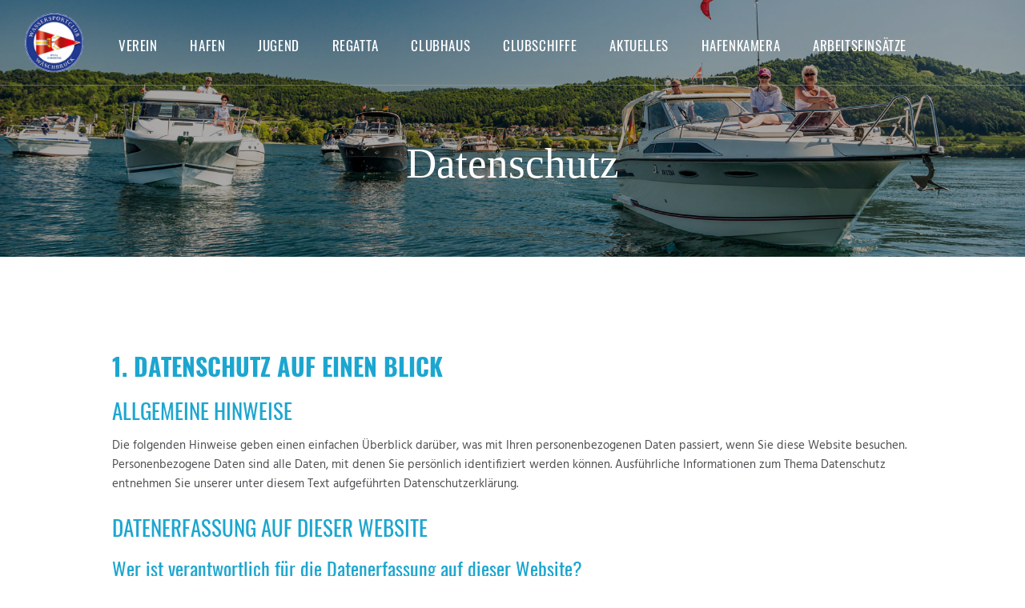

--- FILE ---
content_type: text/html; charset=UTF-8
request_url: http://www.wwra.de/datenschutz/
body_size: 24199
content:
<!DOCTYPE html>
<html lang="de" class="no-js scheme_default">

<head>
  <meta name='robots' content='index, follow, max-image-preview:large, max-snippet:-1, max-video-preview:-1' />
	<style>img:is([sizes="auto" i], [sizes^="auto," i]) { contain-intrinsic-size: 3000px 1500px }</style>
	<meta charset="UTF-8"><meta name="viewport" content="width=device-width, initial-scale=1, maximum-scale=1"><meta charset="UTF-8">
<meta name="viewport" content="width=device-width, initial-scale=1, maximum-scale=1">
<link rel="profile" href="//gmpg.org/xfn/11">
<link rel="pingback" href="http://www.wwra.de/xmlrpc.php">

	<!-- This site is optimized with the Yoast SEO plugin v26.8 - https://yoast.com/product/yoast-seo-wordpress/ -->
	<title>Datenschutz - Wassersportclub Wäschbruck Radolfzell</title>
	<link rel="canonical" href="https://www.wwra.de/datenschutz/" />
	<meta property="og:locale" content="de_DE" />
	<meta property="og:type" content="article" />
	<meta property="og:title" content="Datenschutz - Wassersportclub Wäschbruck Radolfzell" />
	<meta property="og:url" content="https://www.wwra.de/datenschutz/" />
	<meta property="og:site_name" content="Wassersportclub Wäschbruck Radolfzell" />
	<meta property="article:modified_time" content="2020-05-25T16:32:48+00:00" />
	<meta property="og:image" content="https://www.wwra.de/wp-content/uploads/bojenfeld.jpg" />
	<meta property="og:image:width" content="1920" />
	<meta property="og:image:height" content="600" />
	<meta property="og:image:type" content="image/jpeg" />
	<meta name="twitter:card" content="summary_large_image" />
	<meta name="twitter:label1" content="Geschätzte Lesezeit" />
	<meta name="twitter:data1" content="1 Minute" />
	<meta name="twitter:label2" content="Written by" />
	<meta name="twitter:data2" content="Thomas" />
	<script type="application/ld+json" class="yoast-schema-graph">{"@context":"https://schema.org","@graph":[{"@type":"WebPage","@id":"https://www.wwra.de/datenschutz/","url":"https://www.wwra.de/datenschutz/","name":"Datenschutz - Wassersportclub Wäschbruck Radolfzell","isPartOf":{"@id":"https://www.wwra.de/#website"},"primaryImageOfPage":{"@id":"https://www.wwra.de/datenschutz/#primaryimage"},"image":{"@id":"https://www.wwra.de/datenschutz/#primaryimage"},"thumbnailUrl":"https://www.wwra.de/wp-content/uploads/bojenfeld.jpg","datePublished":"2019-02-15T08:27:33+00:00","dateModified":"2020-05-25T16:32:48+00:00","breadcrumb":{"@id":"https://www.wwra.de/datenschutz/#breadcrumb"},"inLanguage":"de","potentialAction":[{"@type":"ReadAction","target":["https://www.wwra.de/datenschutz/"]}]},{"@type":"ImageObject","inLanguage":"de","@id":"https://www.wwra.de/datenschutz/#primaryimage","url":"https://www.wwra.de/wp-content/uploads/bojenfeld.jpg","contentUrl":"https://www.wwra.de/wp-content/uploads/bojenfeld.jpg","width":1920,"height":600},{"@type":"BreadcrumbList","@id":"https://www.wwra.de/datenschutz/#breadcrumb","itemListElement":[{"@type":"ListItem","position":1,"name":"Startseite","item":"https://www.wwra.de/"},{"@type":"ListItem","position":2,"name":"Datenschutz"}]},{"@type":"WebSite","@id":"https://www.wwra.de/#website","url":"https://www.wwra.de/","name":"Wassersportclub Wäschbruck Radolfzell","description":"","potentialAction":[{"@type":"SearchAction","target":{"@type":"EntryPoint","urlTemplate":"https://www.wwra.de/?s={search_term_string}"},"query-input":{"@type":"PropertyValueSpecification","valueRequired":true,"valueName":"search_term_string"}}],"inLanguage":"de"}]}</script>
	<!-- / Yoast SEO plugin. -->


<link rel='dns-prefetch' href='//www.wwra.de' />
<link rel='dns-prefetch' href='//fonts.googleapis.com' />
<meta property="og:image" content="https://www.wwra.de/wp-content/uploads/bojenfeld.jpg"/>
<link rel='stylesheet' id='cf7ic_style-css' href='http://www.wwra.de/wp-content/plugins/contact-form-7-image-captcha/css/cf7ic-style.css?ver=3.3.7' type='text/css' media='all' />
<link rel='stylesheet' id='reusablec-block-css-css' href='http://www.wwra.de/wp-content/plugins/reusable-content-blocks/includes/css/reusablec-block.css?ver=6.7.4' type='text/css' media='all' />
<style id='co-authors-plus-coauthors-style-inline-css' type='text/css'>
.wp-block-co-authors-plus-coauthors.is-layout-flow [class*=wp-block-co-authors-plus]{display:inline}

</style>
<style id='co-authors-plus-avatar-style-inline-css' type='text/css'>
.wp-block-co-authors-plus-avatar :where(img){height:auto;max-width:100%;vertical-align:bottom}.wp-block-co-authors-plus-coauthors.is-layout-flow .wp-block-co-authors-plus-avatar :where(img){vertical-align:middle}.wp-block-co-authors-plus-avatar:is(.alignleft,.alignright){display:table}.wp-block-co-authors-plus-avatar.aligncenter{display:table;margin-inline:auto}

</style>
<style id='co-authors-plus-image-style-inline-css' type='text/css'>
.wp-block-co-authors-plus-image{margin-bottom:0}.wp-block-co-authors-plus-image :where(img){height:auto;max-width:100%;vertical-align:bottom}.wp-block-co-authors-plus-coauthors.is-layout-flow .wp-block-co-authors-plus-image :where(img){vertical-align:middle}.wp-block-co-authors-plus-image:is(.alignfull,.alignwide) :where(img){width:100%}.wp-block-co-authors-plus-image:is(.alignleft,.alignright){display:table}.wp-block-co-authors-plus-image.aligncenter{display:table;margin-inline:auto}

</style>
<link rel='stylesheet' id='contact-form-7-css' href='http://www.wwra.de/wp-content/plugins/contact-form-7/includes/css/styles.css?ver=6.1.4' type='text/css' media='all' />
<link rel='stylesheet' id='trx_addons-icons-css' href='http://www.wwra.de/wp-content/plugins/trx_addons/css/font-icons/css/trx_addons_icons-embedded.css?ver=6.7.4' type='text/css' media='all' />
<link rel='stylesheet' id='swiperslider-css' href='http://www.wwra.de/wp-content/plugins/trx_addons/js/swiper/swiper.min.css' type='text/css' media='all' />
<link rel='stylesheet' id='magnific-popup-css' href='http://www.wwra.de/wp-content/plugins/trx_addons/js/magnific/magnific-popup.min.css' type='text/css' media='all' />
<link rel='stylesheet' id='trx_addons-css' href='http://www.wwra.de/wp-content/plugins/trx_addons/css/trx_addons.css' type='text/css' media='all' />
<link rel='stylesheet' id='wpcf7-redirect-script-frontend-css' href='http://www.wwra.de/wp-content/plugins/wpcf7-redirect/build/assets/frontend-script.css?ver=2c532d7e2be36f6af233' type='text/css' media='all' />
<link rel='stylesheet' id='ppparent-style-css' href='http://www.wwra.de/wp-content/themes/fishingclub/style.css?ver=6.7.4' type='text/css' media='all' />
<link rel='stylesheet' id='fishingclub-child-css' href='http://www.wwra.de/wp-content/themes/fishingclub-child/style.css?ver=6.7.4' type='text/css' media='all' />
<link rel='stylesheet' id='tablepress-default-css' href='http://www.wwra.de/wp-content/plugins/tablepress/css/build/default.css?ver=3.2.6' type='text/css' media='all' />
<link rel='stylesheet' id='js_composer_front-css' href='http://www.wwra.de/wp-content/plugins/____old_js_composer/assets/css/js_composer.min.css?ver=6.7.0' type='text/css' media='all' />
<link rel='stylesheet' id='fawesome-css' href='http://www.wwra.de/wp-content/themes/fishingclub-child/assets/fonts/awesome47/css/font-awesome.min.css?ver=1.0.0' type='text/css' media='all' />
<link rel='stylesheet' id='esg-plugin-settings-css' href='http://www.wwra.de/wp-content/plugins/essential-grid/public/assets/css/settings.css?ver=3.1.5' type='text/css' media='all' />
<link rel='stylesheet' id='tp-fontello-css' href='http://www.wwra.de/wp-content/plugins/essential-grid/public/assets/font/fontello/css/fontello.css?ver=3.1.5' type='text/css' media='all' />

<link rel='stylesheet' id='fontello-style-css' href='http://www.wwra.de/wp-content/themes/fishingclub/css/fontello/css/fontello-embedded.css?ver=6.7.4' type='text/css' media='all' />
<link rel='stylesheet' id='fishingclub-animation-css' href='http://www.wwra.de/wp-content/themes/fishingclub/css/animation.css?ver=6.7.4' type='text/css' media='all' />
<link rel='stylesheet' id='fishingclub-colors-css' href='http://www.wwra.de/wp-content/themes/fishingclub-child/css/__colors.css?ver=6.7.4' type='text/css' media='all' />
<link rel='stylesheet' id='fishingclub-styles-css' href='http://www.wwra.de/wp-content/themes/fishingclub-child/css/__styles.css?ver=6.7.4' type='text/css' media='all' />
<link rel='stylesheet' id='mediaelement-css' href='http://www.wwra.de/wp-includes/js/mediaelement/mediaelementplayer-legacy.min.css?ver=4.2.17' type='text/css' media='all' />
<link rel='stylesheet' id='wp-mediaelement-css' href='http://www.wwra.de/wp-includes/js/mediaelement/wp-mediaelement.css?ver=6.7.4' type='text/css' media='all' />
<link rel='stylesheet' id='fishingclub-trx-addons-css' href='http://www.wwra.de/wp-content/themes/fishingclub/plugins/trx_addons/trx_addons.css' type='text/css' media='all' />
<link rel='stylesheet' id='fishingclub-responsive-css' href='http://www.wwra.de/wp-content/themes/fishingclub/css/responsive.css?ver=6.7.4' type='text/css' media='all' />
<script type="text/javascript" src="http://www.wwra.de/wp-includes/js/jquery/jquery.js?ver=3.7.1" id="jquery-core-js"></script>
<script type="text/javascript" src="http://www.wwra.de/wp-includes/js/jquery/jquery-migrate.js?ver=3.4.1" id="jquery-migrate-js"></script>
<link rel="https://api.w.org/" href="https://www.wwra.de/wp-json/" /><link rel="alternate" title="JSON" type="application/json" href="https://www.wwra.de/wp-json/wp/v2/pages/1045" /><link rel="alternate" title="oEmbed (JSON)" type="application/json+oembed" href="https://www.wwra.de/wp-json/oembed/1.0/embed?url=https%3A%2F%2Fwww.wwra.de%2Fdatenschutz%2F" />
<link rel="alternate" title="oEmbed (XML)" type="text/xml+oembed" href="https://www.wwra.de/wp-json/oembed/1.0/embed?url=https%3A%2F%2Fwww.wwra.de%2Fdatenschutz%2F&#038;format=xml" />
			<style type="text/css">
			<!--
				#page_preloader {
									}
			-->
			</style>
			<script>function setREVStartSize(e){
			//window.requestAnimationFrame(function() {
				window.RSIW = window.RSIW===undefined ? window.innerWidth : window.RSIW;
				window.RSIH = window.RSIH===undefined ? window.innerHeight : window.RSIH;
				try {
					var pw = document.getElementById(e.c).parentNode.offsetWidth,
						newh;
					pw = pw===0 || isNaN(pw) || (e.l=="fullwidth" || e.layout=="fullwidth") ? window.RSIW : pw;
					e.tabw = e.tabw===undefined ? 0 : parseInt(e.tabw);
					e.thumbw = e.thumbw===undefined ? 0 : parseInt(e.thumbw);
					e.tabh = e.tabh===undefined ? 0 : parseInt(e.tabh);
					e.thumbh = e.thumbh===undefined ? 0 : parseInt(e.thumbh);
					e.tabhide = e.tabhide===undefined ? 0 : parseInt(e.tabhide);
					e.thumbhide = e.thumbhide===undefined ? 0 : parseInt(e.thumbhide);
					e.mh = e.mh===undefined || e.mh=="" || e.mh==="auto" ? 0 : parseInt(e.mh,0);
					if(e.layout==="fullscreen" || e.l==="fullscreen")
						newh = Math.max(e.mh,window.RSIH);
					else{
						e.gw = Array.isArray(e.gw) ? e.gw : [e.gw];
						for (var i in e.rl) if (e.gw[i]===undefined || e.gw[i]===0) e.gw[i] = e.gw[i-1];
						e.gh = e.el===undefined || e.el==="" || (Array.isArray(e.el) && e.el.length==0)? e.gh : e.el;
						e.gh = Array.isArray(e.gh) ? e.gh : [e.gh];
						for (var i in e.rl) if (e.gh[i]===undefined || e.gh[i]===0) e.gh[i] = e.gh[i-1];
											
						var nl = new Array(e.rl.length),
							ix = 0,
							sl;
						e.tabw = e.tabhide>=pw ? 0 : e.tabw;
						e.thumbw = e.thumbhide>=pw ? 0 : e.thumbw;
						e.tabh = e.tabhide>=pw ? 0 : e.tabh;
						e.thumbh = e.thumbhide>=pw ? 0 : e.thumbh;
						for (var i in e.rl) nl[i] = e.rl[i]<window.RSIW ? 0 : e.rl[i];
						sl = nl[0];
						for (var i in nl) if (sl>nl[i] && nl[i]>0) { sl = nl[i]; ix=i;}
						var m = pw>(e.gw[ix]+e.tabw+e.thumbw) ? 1 : (pw-(e.tabw+e.thumbw)) / (e.gw[ix]);
						newh =  (e.gh[ix] * m) + (e.tabh + e.thumbh);
					}
					var el = document.getElementById(e.c);
					if (el!==null && el) el.style.height = newh+"px";
					el = document.getElementById(e.c+"_wrapper");
					if (el!==null && el) {
						el.style.height = newh+"px";
						el.style.display = "block";
					}
				} catch(e){
					console.log("Failure at Presize of Slider:" + e)
				}
			//});
		  };</script>
<style type="text/css" data-type="vc_shortcodes-custom-css">.vc_custom_1550323481117{margin-top: 60px !important;}</style><noscript><style> .wpb_animate_when_almost_visible { opacity: 1; }</style></noscript>

  <link rel="apple-touch-icon" sizes="180x180" href="/wp-content/themes/fishingclub-child/assets/favicon/apple-touch-icon.png">
  <link rel="icon" type="image/png" sizes="32x32" href="/wp-content/themes/fishingclub-child/assets/favicon/favicon-32x32.png">
  <link rel="icon" type="image/png" sizes="16x16" href="/wp-content/themes/fishingclub-child/assets/favicon/favicon-16x16.png">
  <link rel="manifest" href="/wp-content/themes/fishingclub-child/assets/favicon/site.webmanifest">
  <link rel="mask-icon" href="/wp-content/themes/fishingclub-child/assets/favicon/safari-pinned-tab.svg" color="#00c1e4">
  <link rel="shortcut icon" href="/wp-content/themes/fishingclub-child/assets/favicon/favicon.ico">
  <meta name="msapplication-TileColor" content="#ffffff">
  <meta name="msapplication-config" content="/wp-content/themes/fishingclub-child/assets/favicon/browserconfig.xml">
  <meta name="theme-color" content="#1ca6cf">

  <link rel='stylesheet' href='http://www.wwra.de/wp-content/themes/fishingclub-child/assets/fonts/awesome/css/all.min.css' type='text/css' media='all' />



</head>

<body class="page-template-default page page-id-1045 ua_chrome preloader blog_mode_page body_tag body_style_wide scheme_default is_single sidebar_hide expand_content remove_margins header_style_header-1 header_position_default header_title_on menu_style_top no_layout menu_fixed_on wpb-js-composer js-comp-ver-6.7.0 vc_responsive">

  
  <div class="body_wrap">

    <div class="page_wrap">

      <header class="top_panel top_panel_style_1 with_bg_image fishing_club_inline_0 scheme_default"><a class="menu_mobile_button icon-menu-2"></a><div class="top_panel_fixed_wrap"></div>
<div class="top_panel_navi
			 with_bg_image			scheme_default">
	<div class="menu_main_wrap clearfix menu_hover_fade">
		<div class="content_wrap">
			<a class="logo" href="https://www.wwra.de/"><img src="https://www.wwra.de/wp-content/uploads/waeschbruck-logo.png" class="logo_main" alt="logo" width="171" height="171"></a><div class="additional-element"></div><nav class="menu_main_nav_area"><ul id="menu_main" class="menu_main_nav"><li id="menu-item-1657" class="menu-item menu-item-type-post_type menu-item-object-page menu-item-has-children menu-item-1657"><a href="https://www.wwra.de/verein/"><span>Verein</span></a>
<ul class="sub-menu"><li id="menu-item-1683" class="menu-item menu-item-type-post_type menu-item-object-page menu-item-1683"><a href="https://www.wwra.de/verein/vorstand/"><span>Vorstand</span></a></li><li id="menu-item-1658" class="menu-item menu-item-type-custom menu-item-object-custom menu-item-1658"><a href="/verein/#sprechstunde"><span>Sprechstunden</span></a></li><li id="menu-item-1689" class="menu-item menu-item-type-post_type menu-item-object-page menu-item-1689"><a href="https://www.wwra.de/verein/bootsabnahme/"><span>Bootsabnahme</span></a></li><li id="menu-item-1719" class="menu-item menu-item-type-post_type menu-item-object-page menu-item-1719"><a href="https://www.wwra.de/verein/bojenfeld/"><span>Bojenfeld</span></a></li><li id="menu-item-1854" class="menu-item menu-item-type-post_type menu-item-object-post menu-item-1854"><a href="https://www.wwra.de/die-geschichte-der-waeschbruck-40-jahre-wwra/"><span>Historie</span></a></li><li id="menu-item-2061" class="menu-item menu-item-type-post_type menu-item-object-page menu-item-2061"><a href="https://www.wwra.de/verein/aufnahmeantrag/"><span>Aufnahmeantrag</span></a></li><li id="menu-item-2068" class="menu-item menu-item-type-post_type menu-item-object-page menu-item-2068"><a href="https://www.wwra.de/verein/beitragswesen/"><span>Beitragswesen</span></a></li><li id="menu-item-1723" class="menu-item menu-item-type-post_type menu-item-object-page menu-item-1723"><a href="https://www.wwra.de/verein/satzung/"><span>Satzung &#038; Ordnungen</span></a></li><li id="menu-item-1731" class="menu-item menu-item-type-post_type menu-item-object-page menu-item-1731"><a href="https://www.wwra.de/verein/formulare/"><span>Formulare</span></a></li><li id="menu-item-1753" class="menu-item menu-item-type-post_type menu-item-object-page menu-item-1753"><a href="https://www.wwra.de/verein/club-accessoires/"><span>Club-Accessoires</span></a></li><li id="menu-item-1864" class="menu-item menu-item-type-post_type menu-item-object-page menu-item-1864"><a href="https://www.wwra.de/verein/waeschtwind/"><span>Wäschtwind</span></a></li><li id="menu-item-1486" class="menu-item menu-item-type-post_type menu-item-object-page menu-item-1486"><a href="https://www.wwra.de/verein/bildergalerie/"><span>Bildergalerie</span></a></li></ul>
</li><li id="menu-item-1536" class="menu-item menu-item-type-post_type menu-item-object-page menu-item-has-children menu-item-1536"><a href="https://www.wwra.de/hafen/"><span>Hafen</span></a>
<ul class="sub-menu"><li id="menu-item-1754" class="menu-item menu-item-type-custom menu-item-object-custom menu-item-1754"><a href="/hafenkamera/"><span>Hafenkamera</span></a></li><li id="menu-item-1589" class="menu-item menu-item-type-post_type menu-item-object-page menu-item-1589"><a href="https://www.wwra.de/hafen/oeffnungszeiten/"><span>Hafenmeisterbüro Zeiten</span></a></li><li id="menu-item-1537" class="menu-item menu-item-type-custom menu-item-object-custom menu-item-1537"><a href="/hafen/#hafenmeister"><span>Hafenmeister</span></a></li><li id="menu-item-1554" class="menu-item menu-item-type-post_type menu-item-object-page menu-item-1554"><a href="https://www.wwra.de/hafen/hafenordnung/"><span>Hafenordnung</span></a></li><li id="menu-item-1590" class="menu-item menu-item-type-post_type menu-item-object-page menu-item-1590"><a href="https://www.wwra.de/hafen/liegeplatzgebuehr/"><span>Gastliegeplatzgebühr</span></a></li><li id="menu-item-1553" class="menu-item menu-item-type-post_type menu-item-object-page menu-item-1553"><a href="https://www.wwra.de/hafen/hafenvideo/"><span>Hafenvideo</span></a></li><li id="menu-item-4301" class="menu-item menu-item-type-post_type menu-item-object-page menu-item-4301"><a href="https://www.wwra.de/hafen/formularehafen/"><span>Download Formulare</span></a></li></ul>
</li><li id="menu-item-1152" class="menu-item menu-item-type-post_type menu-item-object-page menu-item-has-children menu-item-1152"><a href="https://www.wwra.de/jugend/"><span>Jugend</span></a>
<ul class="sub-menu"><li id="menu-item-1155" class="menu-item menu-item-type-post_type menu-item-object-page menu-item-1155"><a href="https://www.wwra.de/jugend/training/"><span>Trainingszeiten</span></a></li><li id="menu-item-1153" class="menu-item menu-item-type-post_type menu-item-object-page menu-item-1153"><a href="https://www.wwra.de/jugend/programm/"><span>Jahresprogramm</span></a></li><li id="menu-item-1156" class="menu-item menu-item-type-post_type menu-item-object-page menu-item-1156"><a href="https://www.wwra.de/jugend/jugendordnung/"><span>Jugendordnung</span></a></li></ul>
</li><li id="menu-item-1488" class="menu-item menu-item-type-post_type menu-item-object-page menu-item-has-children menu-item-1488"><a href="https://www.wwra.de/regatta/"><span>Regatta</span></a>
<ul class="sub-menu"><li id="menu-item-2291" class="menu-item menu-item-type-post_type menu-item-object-page menu-item-2291"><a href="https://www.wwra.de/regatta/regattablog/"><span>Regatta-Ergebnisse</span></a></li></ul>
</li><li id="menu-item-1399" class="menu-item menu-item-type-post_type menu-item-object-page menu-item-has-children menu-item-1399"><a href="https://www.wwra.de/clubhaus/"><span>Clubhaus</span></a>
<ul class="sub-menu"><li id="menu-item-1402" class="menu-item menu-item-type-post_type menu-item-object-page menu-item-1402"><a href="https://www.wwra.de/clubhaus/hausordnung/"><span>Hausordnung</span></a></li><li id="menu-item-1400" class="menu-item menu-item-type-post_type menu-item-object-page menu-item-1400"><a href="https://www.wwra.de/clubhaus/kalender/"><span>Belegungskalender</span></a></li><li id="menu-item-1403" class="menu-item menu-item-type-post_type menu-item-object-page menu-item-1403"><a href="https://www.wwra.de/clubhaus/nutzungsregeln/"><span>Nutzungsregeln</span></a></li><li id="menu-item-1401" class="menu-item menu-item-type-post_type menu-item-object-page menu-item-1401"><a href="https://www.wwra.de/clubhaus/bildergalerie/"><span>Clubhaus-Bildergalerie</span></a></li><li id="menu-item-6120" class="menu-item menu-item-type-custom menu-item-object-custom menu-item-6120"><a href="https://www.wwra.de/clubhaus/nutzungsregeln/#pdfdownload"><span>Download Formulare Clubhaus</span></a></li></ul>
</li><li id="menu-item-1281" class="menu-item menu-item-type-post_type menu-item-object-page menu-item-has-children menu-item-1281"><a href="https://www.wwra.de/clubschiff/"><span>Clubschiffe</span></a>
<ul class="sub-menu"><li id="menu-item-1283" class="menu-item menu-item-type-post_type menu-item-object-page menu-item-1283"><a target="_blank" href="https://www.wwra.de/clubschiff/reservierung/"><span>Reservierung</span></a></li><li id="menu-item-1282" class="menu-item menu-item-type-post_type menu-item-object-page menu-item-1282"><a href="https://www.wwra.de/clubschiff/nutzungsentgelt/"><span>Clubschiff Nutzungsentgelt</span></a></li><li id="menu-item-1284" class="menu-item menu-item-type-post_type menu-item-object-page menu-item-1284"><a href="https://www.wwra.de/clubschiff/nutzungsregeln/"><span>Nutzungsregeln</span></a></li></ul>
</li><li id="menu-item-1976" class="menu-item menu-item-type-custom menu-item-object-custom menu-item-has-children menu-item-1976"><a href="/aktuelle-termine/"><span>Aktuelles</span></a>
<ul class="sub-menu"><li id="menu-item-2182" class="menu-item menu-item-type-post_type menu-item-object-page menu-item-2182"><a href="https://www.wwra.de/aktuelle-termine/"><span>Aktuelles</span></a></li><li id="menu-item-1246" class="menu-item menu-item-type-post_type menu-item-object-page menu-item-1246"><a href="https://www.wwra.de/aktuell/"><span>Berichte</span></a></li></ul>
</li><li id="menu-item-1241" class="menu-item menu-item-type-post_type menu-item-object-page menu-item-has-children menu-item-1241"><a href="https://www.wwra.de/hafenkamera/"><span>Hafenkamera</span></a>
<ul class="sub-menu"><li id="menu-item-1213" class="menu-item menu-item-type-post_type menu-item-object-page menu-item-1213"><a href="https://www.wwra.de/wetter/"><span>Wetter</span></a></li></ul>
</li><li id="menu-item-2098" class="menu-item menu-item-type-post_type menu-item-object-page menu-item-2098"><a href="https://www.wwra.de/arbeitseinsatz-wwra/"><span>Arbeitseinsätze</span></a></li></ul></nav>		</div>
	</div>
</div><!-- /.top_panel_navi -->	<div class="top_panel_title_wrap">
		<div class="content_wrap">
			<div class="top_panel_title">
				<div class="page_title">
										<h1 class="page_caption">Datenschutz</h1>
									</div>
				<div class="breadcrumbs"><a class="breadcrumbs_item home" href="https://www.wwra.de/">Home</a><span class="breadcrumbs_delimiter"></span><span class="breadcrumbs_item current">Datenschutz</span></div>			</div>
		</div>
	</div>
	</header><div class="menu_mobile_overlay">
<div class="menu_mobile scheme_dark">
	<div class="menu_mobile_inner">
		<a class="menu_mobile_close icon-cancel"></a><a class="logo" href="https://www.wwra.de/"><img src="https://www.wwra.de/wp-content/uploads/waeschbruck-logo.png" class="logo_main" alt="logo" width="171" height="171"></a><nav class="menu_mobile_nav_area"><ul id="menu_mobile" class="menu_mobile_nav"><li id="menu_mobile-item-1657" class="menu-item menu-item-type-post_type menu-item-object-page menu-item-has-children menu-item-1657"><a href="https://www.wwra.de/verein/"><span>Verein</span></a>
<ul class="sub-menu"><li id="menu_mobile-item-1683" class="menu-item menu-item-type-post_type menu-item-object-page menu-item-1683"><a href="https://www.wwra.de/verein/vorstand/"><span>Vorstand</span></a></li><li id="menu_mobile-item-1658" class="menu-item menu-item-type-custom menu-item-object-custom menu-item-1658"><a href="/verein/#sprechstunde"><span>Sprechstunden</span></a></li><li id="menu_mobile-item-1689" class="menu-item menu-item-type-post_type menu-item-object-page menu-item-1689"><a href="https://www.wwra.de/verein/bootsabnahme/"><span>Bootsabnahme</span></a></li><li id="menu_mobile-item-1719" class="menu-item menu-item-type-post_type menu-item-object-page menu-item-1719"><a href="https://www.wwra.de/verein/bojenfeld/"><span>Bojenfeld</span></a></li><li id="menu_mobile-item-1854" class="menu-item menu-item-type-post_type menu-item-object-post menu-item-1854"><a href="https://www.wwra.de/die-geschichte-der-waeschbruck-40-jahre-wwra/"><span>Historie</span></a></li><li id="menu_mobile-item-2061" class="menu-item menu-item-type-post_type menu-item-object-page menu-item-2061"><a href="https://www.wwra.de/verein/aufnahmeantrag/"><span>Aufnahmeantrag</span></a></li><li id="menu_mobile-item-2068" class="menu-item menu-item-type-post_type menu-item-object-page menu-item-2068"><a href="https://www.wwra.de/verein/beitragswesen/"><span>Beitragswesen</span></a></li><li id="menu_mobile-item-1723" class="menu-item menu-item-type-post_type menu-item-object-page menu-item-1723"><a href="https://www.wwra.de/verein/satzung/"><span>Satzung &#038; Ordnungen</span></a></li><li id="menu_mobile-item-1731" class="menu-item menu-item-type-post_type menu-item-object-page menu-item-1731"><a href="https://www.wwra.de/verein/formulare/"><span>Formulare</span></a></li><li id="menu_mobile-item-1753" class="menu-item menu-item-type-post_type menu-item-object-page menu-item-1753"><a href="https://www.wwra.de/verein/club-accessoires/"><span>Club-Accessoires</span></a></li><li id="menu_mobile-item-1864" class="menu-item menu-item-type-post_type menu-item-object-page menu-item-1864"><a href="https://www.wwra.de/verein/waeschtwind/"><span>Wäschtwind</span></a></li><li id="menu_mobile-item-1486" class="menu-item menu-item-type-post_type menu-item-object-page menu-item-1486"><a href="https://www.wwra.de/verein/bildergalerie/"><span>Bildergalerie</span></a></li></ul>
</li><li id="menu_mobile-item-1536" class="menu-item menu-item-type-post_type menu-item-object-page menu-item-has-children menu-item-1536"><a href="https://www.wwra.de/hafen/"><span>Hafen</span></a>
<ul class="sub-menu"><li id="menu_mobile-item-1754" class="menu-item menu-item-type-custom menu-item-object-custom menu-item-1754"><a href="/hafenkamera/"><span>Hafenkamera</span></a></li><li id="menu_mobile-item-1589" class="menu-item menu-item-type-post_type menu-item-object-page menu-item-1589"><a href="https://www.wwra.de/hafen/oeffnungszeiten/"><span>Hafenmeisterbüro Zeiten</span></a></li><li id="menu_mobile-item-1537" class="menu-item menu-item-type-custom menu-item-object-custom menu-item-1537"><a href="/hafen/#hafenmeister"><span>Hafenmeister</span></a></li><li id="menu_mobile-item-1554" class="menu-item menu-item-type-post_type menu-item-object-page menu-item-1554"><a href="https://www.wwra.de/hafen/hafenordnung/"><span>Hafenordnung</span></a></li><li id="menu_mobile-item-1590" class="menu-item menu-item-type-post_type menu-item-object-page menu-item-1590"><a href="https://www.wwra.de/hafen/liegeplatzgebuehr/"><span>Gastliegeplatzgebühr</span></a></li><li id="menu_mobile-item-1553" class="menu-item menu-item-type-post_type menu-item-object-page menu-item-1553"><a href="https://www.wwra.de/hafen/hafenvideo/"><span>Hafenvideo</span></a></li><li id="menu_mobile-item-4301" class="menu-item menu-item-type-post_type menu-item-object-page menu-item-4301"><a href="https://www.wwra.de/hafen/formularehafen/"><span>Download Formulare</span></a></li></ul>
</li><li id="menu_mobile-item-1152" class="menu-item menu-item-type-post_type menu-item-object-page menu-item-has-children menu-item-1152"><a href="https://www.wwra.de/jugend/"><span>Jugend</span></a>
<ul class="sub-menu"><li id="menu_mobile-item-1155" class="menu-item menu-item-type-post_type menu-item-object-page menu-item-1155"><a href="https://www.wwra.de/jugend/training/"><span>Trainingszeiten</span></a></li><li id="menu_mobile-item-1153" class="menu-item menu-item-type-post_type menu-item-object-page menu-item-1153"><a href="https://www.wwra.de/jugend/programm/"><span>Jahresprogramm</span></a></li><li id="menu_mobile-item-1156" class="menu-item menu-item-type-post_type menu-item-object-page menu-item-1156"><a href="https://www.wwra.de/jugend/jugendordnung/"><span>Jugendordnung</span></a></li></ul>
</li><li id="menu_mobile-item-1488" class="menu-item menu-item-type-post_type menu-item-object-page menu-item-has-children menu-item-1488"><a href="https://www.wwra.de/regatta/"><span>Regatta</span></a>
<ul class="sub-menu"><li id="menu_mobile-item-2291" class="menu-item menu-item-type-post_type menu-item-object-page menu-item-2291"><a href="https://www.wwra.de/regatta/regattablog/"><span>Regatta-Ergebnisse</span></a></li></ul>
</li><li id="menu_mobile-item-1399" class="menu-item menu-item-type-post_type menu-item-object-page menu-item-has-children menu-item-1399"><a href="https://www.wwra.de/clubhaus/"><span>Clubhaus</span></a>
<ul class="sub-menu"><li id="menu_mobile-item-1402" class="menu-item menu-item-type-post_type menu-item-object-page menu-item-1402"><a href="https://www.wwra.de/clubhaus/hausordnung/"><span>Hausordnung</span></a></li><li id="menu_mobile-item-1400" class="menu-item menu-item-type-post_type menu-item-object-page menu-item-1400"><a href="https://www.wwra.de/clubhaus/kalender/"><span>Belegungskalender</span></a></li><li id="menu_mobile-item-1403" class="menu-item menu-item-type-post_type menu-item-object-page menu-item-1403"><a href="https://www.wwra.de/clubhaus/nutzungsregeln/"><span>Nutzungsregeln</span></a></li><li id="menu_mobile-item-1401" class="menu-item menu-item-type-post_type menu-item-object-page menu-item-1401"><a href="https://www.wwra.de/clubhaus/bildergalerie/"><span>Clubhaus-Bildergalerie</span></a></li><li id="menu_mobile-item-6120" class="menu-item menu-item-type-custom menu-item-object-custom menu-item-6120"><a href="https://www.wwra.de/clubhaus/nutzungsregeln/#pdfdownload"><span>Download Formulare Clubhaus</span></a></li></ul>
</li><li id="menu_mobile-item-1281" class="menu-item menu-item-type-post_type menu-item-object-page menu-item-has-children menu-item-1281"><a href="https://www.wwra.de/clubschiff/"><span>Clubschiffe</span></a>
<ul class="sub-menu"><li id="menu_mobile-item-1283" class="menu-item menu-item-type-post_type menu-item-object-page menu-item-1283"><a target="_blank" href="https://www.wwra.de/clubschiff/reservierung/"><span>Reservierung</span></a></li><li id="menu_mobile-item-1282" class="menu-item menu-item-type-post_type menu-item-object-page menu-item-1282"><a href="https://www.wwra.de/clubschiff/nutzungsentgelt/"><span>Clubschiff Nutzungsentgelt</span></a></li><li id="menu_mobile-item-1284" class="menu-item menu-item-type-post_type menu-item-object-page menu-item-1284"><a href="https://www.wwra.de/clubschiff/nutzungsregeln/"><span>Nutzungsregeln</span></a></li></ul>
</li><li id="menu_mobile-item-1976" class="menu-item menu-item-type-custom menu-item-object-custom menu-item-has-children menu-item-1976"><a href="/aktuelle-termine/"><span>Aktuelles</span></a>
<ul class="sub-menu"><li id="menu_mobile-item-2182" class="menu-item menu-item-type-post_type menu-item-object-page menu-item-2182"><a href="https://www.wwra.de/aktuelle-termine/"><span>Aktuelles</span></a></li><li id="menu_mobile-item-1246" class="menu-item menu-item-type-post_type menu-item-object-page menu-item-1246"><a href="https://www.wwra.de/aktuell/"><span>Berichte</span></a></li></ul>
</li><li id="menu_mobile-item-1241" class="menu-item menu-item-type-post_type menu-item-object-page menu-item-has-children menu-item-1241"><a href="https://www.wwra.de/hafenkamera/"><span>Hafenkamera</span></a>
<ul class="sub-menu"><li id="menu_mobile-item-1213" class="menu-item menu-item-type-post_type menu-item-object-page menu-item-1213"><a href="https://www.wwra.de/wetter/"><span>Wetter</span></a></li></ul>
</li><li id="menu_mobile-item-2098" class="menu-item menu-item-type-post_type menu-item-object-page menu-item-2098"><a href="https://www.wwra.de/arbeitseinsatz-wwra/"><span>Arbeitseinsätze</span></a></li></ul></nav>		<div class="search_mobile">
			<div class="search_form_wrap">
				<form role="search" method="get" class="search_form" action="https://www.wwra.de/">
					<input type="text" class="search_field" placeholder="Search ..." value="" name="s">
					<button type="submit" class="search_submit icon-search" title="Start search"></button>
				</form>
			</div>
		</div>
		<div class="socials_mobile"><span class="social_item"><a href="https://www.facebook.com/AncoraThemes/" target="_blank" class="social_icons social_facebook"><span class="trx_addons_icon-facebook"></span></a></span><span class="social_item"><a href="https://www.instagram.com/ancora_themes/" target="_blank" class="social_icons social_instagram"><span class="trx_addons_icon-instagram"></span></a></span><span class="social_item"><a href="https://dribbble.com/AncoraThemes" target="_blank" class="social_icons social_dribbble"><span class="trx_addons_icon-dribbble"></span></a></span></div>	</div>
</div>
</div>
      <div class="page_content_wrap scheme_default">

                <div class="content_wrap">
          
          
          <div class="content">


            <div class="vc_row-full-width vc_clearfix"></div>
            
<article id="post-1045" class="post_item_single post_type_page post-1045 page type-page status-publish has-post-thumbnail hentry">

	
	<div class="post_content entry-content">
		<div class="vc_row wpb_row vc_row-fluid vc_custom_1550323481117"><div class="wpb_column vc_column_container vc_col-sm-12"><div class="vc_column-inner"><div class="wpb_wrapper">
	<div class="wpb_text_column wpb_content_element " >
		<div class="wpb_wrapper">
			<div style="word-wrap: break-word;">
<h2>1. Datenschutz auf einen Blick</h2>
<h3>Allgemeine Hinweise</h3> <p>Die folgenden Hinweise geben einen einfachen &Uuml;berblick dar&uuml;ber, was mit Ihren personenbezogenen Daten passiert, wenn Sie diese Website besuchen. Personenbezogene Daten sind alle Daten, mit denen Sie pers&ouml;nlich identifiziert werden k&ouml;nnen. Ausf&uuml;hrliche Informationen zum Thema Datenschutz entnehmen Sie unserer unter diesem Text aufgef&uuml;hrten Datenschutzerkl&auml;rung.</p>
<h3>Datenerfassung auf dieser Website</h3> <h4>Wer ist verantwortlich f&uuml;r die Datenerfassung auf dieser Website?</h4> <p>Die Datenverarbeitung auf dieser Website erfolgt durch den Websitebetreiber. Dessen Kontaktdaten k&ouml;nnen Sie dem Abschnitt &bdquo;Hinweis zur Verantwortlichen Stelle&ldquo; in dieser Datenschutzerkl&auml;rung entnehmen.</p> <h4>Wie erfassen wir Ihre Daten?</h4> <p>Ihre Daten werden zum einen dadurch erhoben, dass Sie uns diese mitteilen. Hierbei kann es sich z.&nbsp;B. um Daten handeln, die Sie in ein Kontaktformular eingeben.</p> <p>Andere Daten werden automatisch oder nach Ihrer Einwilligung beim Besuch der Website durch unsere IT-Systeme erfasst. Das sind vor allem technische Daten (z.&nbsp;B. Internetbrowser, Betriebssystem oder Uhrzeit des Seitenaufrufs). Die Erfassung dieser Daten erfolgt automatisch, sobald Sie diese Website betreten.</p> <h4>Wof&uuml;r nutzen wir Ihre Daten?</h4> <p>Ein Teil der Daten wird erhoben, um eine fehlerfreie Bereitstellung der Website zu gew&auml;hrleisten. Andere Daten k&ouml;nnen zur Analyse Ihres Nutzerverhaltens verwendet werden. Sofern &uuml;ber die Website Vertr&auml;ge geschlossen oder angebahnt werden k&ouml;nnen, werden die &uuml;bermittelten Daten auch f&uuml;r Vertragsangebote, Bestellungen oder sonstige Auftragsanfragen verarbeitet.</p> <h4>Welche Rechte haben Sie bez&uuml;glich Ihrer Daten?</h4> <p>Sie haben jederzeit das Recht, unentgeltlich Auskunft &uuml;ber Herkunft, Empf&auml;nger und Zweck Ihrer gespeicherten personenbezogenen Daten zu erhalten. Sie haben au&szlig;erdem ein Recht, die Berichtigung oder L&ouml;schung dieser Daten zu verlangen. Wenn Sie eine Einwilligung zur Datenverarbeitung erteilt haben, k&ouml;nnen Sie diese Einwilligung jederzeit f&uuml;r die Zukunft widerrufen. Au&szlig;erdem haben Sie das Recht, unter bestimmten Umst&auml;nden die Einschr&auml;nkung der Verarbeitung Ihrer personenbezogenen Daten zu verlangen. Des Weiteren steht Ihnen ein Beschwerderecht bei der zust&auml;ndigen Aufsichtsbeh&ouml;rde zu.</p> <p>Hierzu sowie zu weiteren Fragen zum Thema Datenschutz k&ouml;nnen Sie sich jederzeit an uns wenden.</p>
<h3>Analyse-Tools und Tools von Dritt&shy;anbietern</h3> <p>Beim Besuch dieser Website kann Ihr Surf-Verhalten statistisch ausgewertet werden. Das geschieht vor allem mit sogenannten Analyseprogrammen.</p> <p>Detaillierte Informationen zu diesen Analyseprogrammen finden Sie in der folgenden Datenschutzerkl&auml;rung.</p>
<h2>2. Hosting</h2>
<p>Wir hosten die Inhalte unserer Website bei folgendem Anbieter:</p>
<h3>IONOS</h3> <p>Anbieter ist die IONOS SE, Elgendorfer Str. 57, 56410 Montabaur (nachfolgend IONOS). Wenn Sie unsere Website besuchen, erfasst IONOS verschiedene Logfiles inklusive Ihrer IP-Adressen. Details entnehmen Sie der Datenschutzerkl&auml;rung von IONOS: <a href="https://www.ionos.de/terms-gtc/terms-privacy" target="_blank" rel="noopener noreferrer">https://www.ionos.de/terms-gtc/terms-privacy</a>.</p> <p>Die Verwendung von IONOS erfolgt auf Grundlage von Art. 6 Abs. 1 lit. f DSGVO. Wir haben ein berechtigtes Interesse an einer m&ouml;glichst zuverl&auml;ssigen Darstellung unserer Website. Sofern eine entsprechende Einwilligung abgefragt wurde, erfolgt die Verarbeitung ausschlie&szlig;lich auf Grundlage von Art. 6 Abs. 1 lit. a DSGVO und &sect; 25 Abs. 1 TDDDG, soweit die Einwilligung die Speicherung von Cookies oder den Zugriff auf Informationen im Endger&auml;t des Nutzers (z.&nbsp;B. Device-Fingerprinting) im Sinne des TDDDG umfasst. Die Einwilligung ist jederzeit widerrufbar.</p>

<h2>3. Allgemeine Hinweise und Pflicht&shy;informationen</h2>
<h3>Datenschutz</h3> <p>Die Betreiber dieser Seiten nehmen den Schutz Ihrer pers&ouml;nlichen Daten sehr ernst. Wir behandeln Ihre personenbezogenen Daten vertraulich und entsprechend den gesetzlichen Datenschutzvorschriften sowie dieser Datenschutzerkl&auml;rung.</p> <p>Wenn Sie diese Website benutzen, werden verschiedene personenbezogene Daten erhoben. Personenbezogene Daten sind Daten, mit denen Sie pers&ouml;nlich identifiziert werden k&ouml;nnen. Die vorliegende Datenschutzerkl&auml;rung erl&auml;utert, welche Daten wir erheben und wof&uuml;r wir sie nutzen. Sie erl&auml;utert auch, wie und zu welchem Zweck das geschieht.</p> <p>Wir weisen darauf hin, dass die Daten&uuml;bertragung im Internet (z.&nbsp;B. bei der Kommunikation per E-Mail) Sicherheitsl&uuml;cken aufweisen kann. Ein l&uuml;ckenloser Schutz der Daten vor dem Zugriff durch Dritte ist nicht m&ouml;glich.</p>
<h3>Hinweis zur verantwortlichen Stelle</h3> <p>Die verantwortliche Stelle f&uuml;r die Datenverarbeitung auf dieser Website ist:</p> <p>1. Vorsitzender<br />
Bernd Buhl<br />
Karl-Wolf-Str. 27<br />
78315 Radolfzell<br />
<br />
2. Vorsitzender<br />
Udo Balbach</p>

<p>Telefon: +49 (0) 7732/8236546<br />
E-Mail: 1.vorsitzender@wwra.de</p>
 <p>Verantwortliche Stelle ist die nat&uuml;rliche oder juristische Person, die allein oder gemeinsam mit anderen &uuml;ber die Zwecke und Mittel der Verarbeitung von personenbezogenen Daten (z.&nbsp;B. Namen, E-Mail-Adressen o. &Auml;.) entscheidet.</p>

<h3>Speicherdauer</h3> <p>Soweit innerhalb dieser Datenschutzerkl&auml;rung keine speziellere Speicherdauer genannt wurde, verbleiben Ihre personenbezogenen Daten bei uns, bis der Zweck f&uuml;r die Datenverarbeitung entf&auml;llt. Wenn Sie ein berechtigtes L&ouml;schersuchen geltend machen oder eine Einwilligung zur Datenverarbeitung widerrufen, werden Ihre Daten gel&ouml;scht, sofern wir keine anderen rechtlich zul&auml;ssigen Gr&uuml;nde f&uuml;r die Speicherung Ihrer personenbezogenen Daten haben (z.&nbsp;B. steuer- oder handelsrechtliche Aufbewahrungsfristen); im letztgenannten Fall erfolgt die L&ouml;schung nach Fortfall dieser Gr&uuml;nde.</p>
<h3>Allgemeine Hinweise zu den Rechtsgrundlagen der Datenverarbeitung auf dieser Website</h3> <p>Sofern Sie in die Datenverarbeitung eingewilligt haben, verarbeiten wir Ihre personenbezogenen Daten auf Grundlage von Art. 6 Abs. 1 lit. a DSGVO bzw. Art. 9 Abs. 2 lit. a DSGVO, sofern besondere Datenkategorien nach Art. 9 Abs. 1 DSGVO verarbeitet werden. Im Falle einer ausdr&uuml;cklichen Einwilligung in die &Uuml;bertragung personenbezogener Daten in Drittstaaten erfolgt die Datenverarbeitung au&szlig;erdem auf Grundlage von Art. 49 Abs. 1 lit. a DSGVO. Sofern Sie in die Speicherung von Cookies oder in den Zugriff auf Informationen in Ihr Endger&auml;t (z.&nbsp;B. via Device-Fingerprinting) eingewilligt haben, erfolgt die Datenverarbeitung zus&auml;tzlich auf Grundlage von &sect; 25 Abs. 1 TDDDG. Die Einwilligung ist jederzeit widerrufbar. Sind Ihre Daten zur Vertragserf&uuml;llung oder zur Durchf&uuml;hrung vorvertraglicher Ma&szlig;nahmen erforderlich, verarbeiten wir Ihre Daten auf Grundlage des Art. 6 Abs. 1 lit. b DSGVO. Des Weiteren verarbeiten wir Ihre Daten, sofern diese zur Erf&uuml;llung einer rechtlichen Verpflichtung erforderlich sind auf Grundlage von Art. 6 Abs. 1 lit. c DSGVO. Die Datenverarbeitung kann ferner auf Grundlage unseres berechtigten Interesses nach Art. 6 Abs. 1 lit. f DSGVO erfolgen. &Uuml;ber die jeweils im Einzelfall einschl&auml;gigen Rechtsgrundlagen wird in den folgenden Abs&auml;tzen dieser Datenschutzerkl&auml;rung informiert.</p>
<h3>Empfänger von personenbezogenen Daten</h3> <p>Im Rahmen unserer Gesch&auml;ftst&auml;tigkeit arbeiten wir mit verschiedenen externen Stellen zusammen. Dabei ist teilweise auch eine &Uuml;bermittlung von personenbezogenen Daten an diese externen Stellen erforderlich. Wir geben personenbezogene Daten nur dann an externe Stellen weiter, wenn dies im Rahmen einer Vertragserf&uuml;llung erforderlich ist, wenn wir gesetzlich hierzu verpflichtet sind (z.&nbsp;B. Weitergabe von Daten an Steuerbeh&ouml;rden), wenn wir ein berechtigtes Interesse nach Art. 6 Abs. 1 lit. f DSGVO an der Weitergabe haben oder wenn eine sonstige Rechtsgrundlage die Datenweitergabe erlaubt. Beim Einsatz von Auftragsverarbeitern geben wir personenbezogene Daten unserer Kunden nur auf Grundlage eines g&uuml;ltigen Vertrags &uuml;ber Auftragsverarbeitung weiter. Im Falle einer gemeinsamen Verarbeitung wird ein Vertrag &uuml;ber gemeinsame Verarbeitung geschlossen.</p>
<h3>Widerruf Ihrer Einwilligung zur Datenverarbeitung</h3> <p>Viele Datenverarbeitungsvorg&auml;nge sind nur mit Ihrer ausdr&uuml;cklichen Einwilligung m&ouml;glich. Sie k&ouml;nnen eine bereits erteilte Einwilligung jederzeit widerrufen. Die Rechtm&auml;&szlig;igkeit der bis zum Widerruf erfolgten Datenverarbeitung bleibt vom Widerruf unber&uuml;hrt.</p>
<h3>Widerspruchsrecht gegen die Datenerhebung in besonderen F&auml;llen sowie gegen Direktwerbung (Art. 21 DSGVO)</h3> <p>WENN DIE DATENVERARBEITUNG AUF GRUNDLAGE VON ART. 6 ABS. 1 LIT. E ODER F DSGVO ERFOLGT, HABEN SIE JEDERZEIT DAS RECHT, AUS GR&Uuml;NDEN, DIE SICH AUS IHRER BESONDEREN SITUATION ERGEBEN, GEGEN DIE VERARBEITUNG IHRER PERSONENBEZOGENEN DATEN WIDERSPRUCH EINZULEGEN; DIES GILT AUCH F&Uuml;R EIN AUF DIESE BESTIMMUNGEN GEST&Uuml;TZTES PROFILING. DIE JEWEILIGE RECHTSGRUNDLAGE, AUF DENEN EINE VERARBEITUNG BERUHT, ENTNEHMEN SIE DIESER DATENSCHUTZERKL&Auml;RUNG. WENN SIE WIDERSPRUCH EINLEGEN, WERDEN WIR IHRE BETROFFENEN PERSONENBEZOGENEN DATEN NICHT MEHR VERARBEITEN, ES SEI DENN, WIR K&Ouml;NNEN ZWINGENDE SCHUTZW&Uuml;RDIGE GR&Uuml;NDE F&Uuml;R DIE VERARBEITUNG NACHWEISEN, DIE IHRE INTERESSEN, RECHTE UND FREIHEITEN &Uuml;BERWIEGEN ODER DIE VERARBEITUNG DIENT DER GELTENDMACHUNG, AUS&Uuml;BUNG ODER VERTEIDIGUNG VON RECHTSANSPR&Uuml;CHEN (WIDERSPRUCH NACH ART. 21 ABS. 1 DSGVO).</p> <p>WERDEN IHRE PERSONENBEZOGENEN DATEN VERARBEITET, UM DIREKTWERBUNG ZU BETREIBEN, SO HABEN SIE DAS RECHT, JEDERZEIT WIDERSPRUCH GEGEN DIE VERARBEITUNG SIE BETREFFENDER PERSONENBEZOGENER DATEN ZUM ZWECKE DERARTIGER WERBUNG EINZULEGEN; DIES GILT AUCH F&Uuml;R DAS PROFILING, SOWEIT ES MIT SOLCHER DIREKTWERBUNG IN VERBINDUNG STEHT. WENN SIE WIDERSPRECHEN, WERDEN IHRE PERSONENBEZOGENEN DATEN ANSCHLIESSEND NICHT MEHR ZUM ZWECKE DER DIREKTWERBUNG VERWENDET (WIDERSPRUCH NACH ART. 21 ABS. 2 DSGVO).</p>
<h3>Beschwerde&shy;recht bei der zust&auml;ndigen Aufsichts&shy;beh&ouml;rde</h3> <p>Im Falle von Verst&ouml;&szlig;en gegen die DSGVO steht den Betroffenen ein Beschwerderecht bei einer Aufsichtsbeh&ouml;rde, insbesondere in dem Mitgliedstaat ihres gew&ouml;hnlichen Aufenthalts, ihres Arbeitsplatzes oder des Orts des mutma&szlig;lichen Versto&szlig;es zu. Das Beschwerderecht besteht unbeschadet anderweitiger verwaltungsrechtlicher oder gerichtlicher Rechtsbehelfe.</p>
<h3>Recht auf Daten&shy;&uuml;bertrag&shy;barkeit</h3> <p>Sie haben das Recht, Daten, die wir auf Grundlage Ihrer Einwilligung oder in Erf&uuml;llung eines Vertrags automatisiert verarbeiten, an sich oder an einen Dritten in einem g&auml;ngigen, maschinenlesbaren Format aush&auml;ndigen zu lassen. Sofern Sie die direkte &Uuml;bertragung der Daten an einen anderen Verantwortlichen verlangen, erfolgt dies nur, soweit es technisch machbar ist.</p>
<h3>Auskunft, Berichtigung und L&ouml;schung</h3> <p>Sie haben im Rahmen der geltenden gesetzlichen Bestimmungen jederzeit das Recht auf unentgeltliche Auskunft &uuml;ber Ihre gespeicherten personenbezogenen Daten, deren Herkunft und Empf&auml;nger und den Zweck der Datenverarbeitung und ggf. ein Recht auf Berichtigung oder L&ouml;schung dieser Daten. Hierzu sowie zu weiteren Fragen zum Thema personenbezogene Daten k&ouml;nnen Sie sich jederzeit an uns wenden.</p>
<h3>Recht auf Einschr&auml;nkung der Verarbeitung</h3> <p>Sie haben das Recht, die Einschr&auml;nkung der Verarbeitung Ihrer personenbezogenen Daten zu verlangen. Hierzu k&ouml;nnen Sie sich jederzeit an uns wenden. Das Recht auf Einschr&auml;nkung der Verarbeitung besteht in folgenden F&auml;llen:</p> <ul> <li>Wenn Sie die Richtigkeit Ihrer bei uns gespeicherten personenbezogenen Daten bestreiten, ben&ouml;tigen wir in der Regel Zeit, um dies zu &uuml;berpr&uuml;fen. F&uuml;r die Dauer der Pr&uuml;fung haben Sie das Recht, die Einschr&auml;nkung der Verarbeitung Ihrer personenbezogenen Daten zu verlangen.</li> <li>Wenn die Verarbeitung Ihrer personenbezogenen Daten unrechtm&auml;&szlig;ig geschah/geschieht, k&ouml;nnen Sie statt der L&ouml;schung die Einschr&auml;nkung der Datenverarbeitung verlangen.</li> <li>Wenn wir Ihre personenbezogenen Daten nicht mehr ben&ouml;tigen, Sie sie jedoch zur Aus&uuml;bung, Verteidigung oder Geltendmachung von Rechtsanspr&uuml;chen ben&ouml;tigen, haben Sie das Recht, statt der L&ouml;schung die Einschr&auml;nkung der Verarbeitung Ihrer personenbezogenen Daten zu verlangen.</li> <li>Wenn Sie einen Widerspruch nach Art. 21 Abs. 1 DSGVO eingelegt haben, muss eine Abw&auml;gung zwischen Ihren und unseren Interessen vorgenommen werden. Solange noch nicht feststeht, wessen Interessen &uuml;berwiegen, haben Sie das Recht, die Einschr&auml;nkung der Verarbeitung Ihrer personenbezogenen Daten zu verlangen.</li> </ul> <p>Wenn Sie die Verarbeitung Ihrer personenbezogenen Daten eingeschr&auml;nkt haben, d&uuml;rfen diese Daten &ndash; von ihrer Speicherung abgesehen &ndash; nur mit Ihrer Einwilligung oder zur Geltendmachung, Aus&uuml;bung oder Verteidigung von Rechtsanspr&uuml;chen oder zum Schutz der Rechte einer anderen nat&uuml;rlichen oder juristischen Person oder aus Gr&uuml;nden eines wichtigen &ouml;ffentlichen Interesses der Europ&auml;ischen Union oder eines Mitgliedstaats verarbeitet werden.</p>
<h3>SSL- bzw. TLS-Verschl&uuml;sselung</h3> <p>Diese Seite nutzt aus Sicherheitsgr&uuml;nden und zum Schutz der &Uuml;bertragung vertraulicher Inhalte, wie zum Beispiel Bestellungen oder Anfragen, die Sie an uns als Seitenbetreiber senden, eine SSL- bzw. TLS-Verschl&uuml;sselung. Eine verschl&uuml;sselte Verbindung erkennen Sie daran, dass die Adresszeile des Browsers von &bdquo;http://&ldquo; auf &bdquo;https://&ldquo; wechselt und an dem Schloss-Symbol in Ihrer Browserzeile.</p> <p>Wenn die SSL- bzw. TLS-Verschl&uuml;sselung aktiviert ist, k&ouml;nnen die Daten, die Sie an uns &uuml;bermitteln, nicht von Dritten mitgelesen werden.</p>
<h3>Widerspruch gegen Werbe-E-Mails</h3> <p>Der Nutzung von im Rahmen der Impressumspflicht ver&ouml;ffentlichten Kontaktdaten zur &Uuml;bersendung von nicht ausdr&uuml;cklich angeforderter Werbung und Informationsmaterialien wird hiermit widersprochen. Die Betreiber der Seiten behalten sich ausdr&uuml;cklich rechtliche Schritte im Falle der unverlangten Zusendung von Werbeinformationen, etwa durch Spam-E-Mails, vor.</p>
<h2>4. Datenerfassung auf dieser Website</h2>
<h3>Cookies</h3> <p>Unsere Internetseiten verwenden so genannte &bdquo;Cookies&ldquo;. Cookies sind kleine Datenpakete und richten auf Ihrem Endger&auml;t keinen Schaden an. Sie werden entweder vor&uuml;bergehend f&uuml;r die Dauer einer Sitzung (Session-Cookies) oder dauerhaft (permanente Cookies) auf Ihrem Endger&auml;t gespeichert. Session-Cookies werden nach Ende Ihres Besuchs automatisch gel&ouml;scht. Permanente Cookies bleiben auf Ihrem Endger&auml;t gespeichert, bis Sie diese selbst l&ouml;schen oder eine automatische L&ouml;schung durch Ihren Webbrowser erfolgt.</p> <p>Cookies k&ouml;nnen von uns (First-Party-Cookies) oder von Drittunternehmen stammen (sog. Third-Party-Cookies). Third-Party-Cookies erm&ouml;glichen die Einbindung bestimmter Dienstleistungen von Drittunternehmen innerhalb von Webseiten (z.&nbsp;B. Cookies zur Abwicklung von Zahlungsdienstleistungen).</p> <p>Cookies haben verschiedene Funktionen. Zahlreiche Cookies sind technisch notwendig, da bestimmte Webseitenfunktionen ohne diese nicht funktionieren w&uuml;rden (z.&nbsp;B. die Warenkorbfunktion oder die Anzeige von Videos). Andere Cookies k&ouml;nnen zur Auswertung des Nutzerverhaltens oder zu Werbezwecken verwendet werden.</p> <p>Cookies, die zur Durchf&uuml;hrung des elektronischen Kommunikationsvorgangs, zur Bereitstellung bestimmter, von Ihnen erw&uuml;nschter Funktionen (z.&nbsp;B. f&uuml;r die Warenkorbfunktion) oder zur Optimierung der Website (z.&nbsp;B. Cookies zur Messung des Webpublikums) erforderlich sind (notwendige Cookies), werden auf Grundlage von Art. 6 Abs. 1 lit. f DSGVO gespeichert, sofern keine andere Rechtsgrundlage angegeben wird. Der Websitebetreiber hat ein berechtigtes Interesse an der Speicherung von notwendigen Cookies zur technisch fehlerfreien und optimierten Bereitstellung seiner Dienste. Sofern eine Einwilligung zur Speicherung von Cookies und vergleichbaren Wiedererkennungstechnologien abgefragt wurde, erfolgt die Verarbeitung ausschlie&szlig;lich auf Grundlage dieser Einwilligung (Art. 6 Abs. 1 lit. a DSGVO und &sect; 25 Abs. 1 TDDDG); die Einwilligung ist jederzeit widerrufbar.</p> <p>Sie k&ouml;nnen Ihren Browser so einstellen, dass Sie &uuml;ber das Setzen von Cookies informiert werden und Cookies nur im Einzelfall erlauben, die Annahme von Cookies f&uuml;r bestimmte F&auml;lle oder generell ausschlie&szlig;en sowie das automatische L&ouml;schen der Cookies beim Schlie&szlig;en des Browsers aktivieren. Bei der Deaktivierung von Cookies kann die Funktionalit&auml;t dieser Website eingeschr&auml;nkt sein.</p> <p>Welche Cookies und Dienste auf dieser Website eingesetzt werden, k&ouml;nnen Sie dieser Datenschutzerkl&auml;rung entnehmen.</p>
<h3>Server-Log-Dateien</h3> <p>Der Provider der Seiten erhebt und speichert automatisch Informationen in so genannten Server-Log-Dateien, die Ihr Browser automatisch an uns &uuml;bermittelt. Dies sind:</p> <ul> <li>Browsertyp und Browserversion</li> <li>verwendetes Betriebssystem</li> <li>Referrer URL</li> <li>Hostname des zugreifenden Rechners</li> <li>Uhrzeit der Serveranfrage</li> <li>IP-Adresse</li> </ul> <p>Eine Zusammenf&uuml;hrung dieser Daten mit anderen Datenquellen wird nicht vorgenommen.</p> <p>Die Erfassung dieser Daten erfolgt auf Grundlage von Art. 6 Abs. 1 lit. f DSGVO. Der Websitebetreiber hat ein berechtigtes Interesse an der technisch fehlerfreien Darstellung und der Optimierung seiner Website &ndash; hierzu m&uuml;ssen die Server-Log-Files erfasst werden.</p>
<h3>Kontaktformular</h3> <p>Wenn Sie uns per Kontaktformular Anfragen zukommen lassen, werden Ihre Angaben aus dem Anfrageformular inklusive der von Ihnen dort angegebenen Kontaktdaten zwecks Bearbeitung der Anfrage und f&uuml;r den Fall von Anschlussfragen bei uns gespeichert. Diese Daten geben wir nicht ohne Ihre Einwilligung weiter.</p> <p>Die Verarbeitung dieser Daten erfolgt auf Grundlage von Art. 6 Abs. 1 lit. b DSGVO, sofern Ihre Anfrage mit der Erf&uuml;llung eines Vertrags zusammenh&auml;ngt oder zur Durchf&uuml;hrung vorvertraglicher Ma&szlig;nahmen erforderlich ist. In allen &uuml;brigen F&auml;llen beruht die Verarbeitung auf unserem berechtigten Interesse an der effektiven Bearbeitung der an uns gerichteten Anfragen (Art. 6 Abs. 1 lit. f DSGVO) oder auf Ihrer Einwilligung (Art. 6 Abs. 1 lit. a DSGVO) sofern diese abgefragt wurde; die Einwilligung ist jederzeit widerrufbar.</p> <p>Die von Ihnen im Kontaktformular eingegebenen Daten verbleiben bei uns, bis Sie uns zur L&ouml;schung auffordern, Ihre Einwilligung zur Speicherung widerrufen oder der Zweck f&uuml;r die Datenspeicherung entf&auml;llt (z.&nbsp;B. nach abgeschlossener Bearbeitung Ihrer Anfrage). Zwingende gesetzliche Bestimmungen &ndash; insbesondere Aufbewahrungsfristen &ndash; bleiben unber&uuml;hrt.</p>
<h3>Anfrage per E-Mail, Telefon oder Telefax</h3> <p>Wenn Sie uns per E-Mail, Telefon oder Telefax kontaktieren, wird Ihre Anfrage inklusive aller daraus hervorgehenden personenbezogenen Daten (Name, Anfrage) zum Zwecke der Bearbeitung Ihres Anliegens bei uns gespeichert und verarbeitet. Diese Daten geben wir nicht ohne Ihre Einwilligung weiter.</p> <p>Die Verarbeitung dieser Daten erfolgt auf Grundlage von Art. 6 Abs. 1 lit. b DSGVO, sofern Ihre Anfrage mit der Erf&uuml;llung eines Vertrags zusammenh&auml;ngt oder zur Durchf&uuml;hrung vorvertraglicher Ma&szlig;nahmen erforderlich ist. In allen &uuml;brigen F&auml;llen beruht die Verarbeitung auf unserem berechtigten Interesse an der effektiven Bearbeitung der an uns gerichteten Anfragen (Art. 6 Abs. 1 lit. f DSGVO) oder auf Ihrer Einwilligung (Art. 6 Abs. 1 lit. a DSGVO) sofern diese abgefragt wurde; die Einwilligung ist jederzeit widerrufbar.</p> <p>Die von Ihnen an uns per Kontaktanfragen &uuml;bersandten Daten verbleiben bei uns, bis Sie uns zur L&ouml;schung auffordern, Ihre Einwilligung zur Speicherung widerrufen oder der Zweck f&uuml;r die Datenspeicherung entf&auml;llt (z.&nbsp;B. nach abgeschlossener Bearbeitung Ihres Anliegens). Zwingende gesetzliche Bestimmungen &ndash; insbesondere gesetzliche Aufbewahrungsfristen &ndash; bleiben unber&uuml;hrt.</p>
<h2>5. Analyse-Tools und Werbung</h2>
<h3>IONOS WebAnalytics</h3> <p>Diese Website nutzt die Analysedienste von IONOS WebAnalytics (im Folgenden: IONOS). Anbieter ist die 1&amp;1 IONOS SE, Elgendorfer Stra&szlig;e 57, D &ndash; 56410 Montabaur. Im Rahmen der Analysen mit IONOS k&ouml;nnen u.&nbsp;a. Besucherzahlen und &ndash;verhalten (z.&nbsp;B. Anzahl der Seitenaufrufe, Dauer eines Webseitenbesuchs, Absprungraten), Besucherquellen (d. h., von welcher Seite der Besucher kommt), Besucherstandorte sowie technische Daten (Browser- und Betriebssystemversionen) analysiert werden. Zu diesem Zweck speichert IONOS insbesondere folgende Daten:</p> <ul> <li>Referrer (zuvor besuchte Webseite)</li> <li>angeforderte Webseite oder Datei</li> <li>Browsertyp und Browserversion</li> <li>verwendetes Betriebssystem</li> <li>verwendeter Ger&auml;tetyp</li> <li>Uhrzeit des Zugriffs</li> <li>IP-Adresse in anonymisierter Form (wird nur zur Feststellung des Orts des Zugriffs verwendet)</li> </ul> <p>Die Datenerfassung erfolgt laut IONOS vollst&auml;ndig anonymisiert, sodass sie nicht zu einzelnen Personen zur&uuml;ckverfolgt werden kann. Cookies werden von IONOS WebAnalytics nicht gespeichert.</p> <p>Die Speicherung und Analyse der Daten erfolgt auf Grundlage von Art. 6 Abs. 1 lit. f DSGVO. Der Websitebetreiber hat ein berechtigtes Interesse an der statistischen Analyse des Nutzerverhaltens, um sowohl sein Webangebot als auch seine Werbung zu optimieren. Sofern eine entsprechende Einwilligung abgefragt wurde, erfolgt die Verarbeitung ausschlie&szlig;lich auf Grundlage von Art. 6 Abs. 1 lit. a DSGVO und &sect; 25 Abs. 1 TDDDG, soweit die Einwilligung die Speicherung von Cookies oder den Zugriff auf Informationen im Endger&auml;t des Nutzers (z.&nbsp;B. Device-Fingerprinting) im Sinne des TDDDG umfasst. Die Einwilligung ist jederzeit widerrufbar.</p> <p>Weitere Informationen zur Datenerfassung und Verarbeitung durch IONOS WebAnalytics entnehmen Sie der Datenschutzerklaerung von IONOS unter folgendem Link: <a href="https://www.ionos.de/terms-gtc/datenschutzerklaerung/" target="_blank" rel="noopener noreferrer">https://www.ionos.de/terms-gtc/datenschutzerklaerung/</a></p>

<h4>Auftragsverarbeitung</h4> <p>Wir haben einen Vertrag &uuml;ber Auftragsverarbeitung (AVV) zur Nutzung des oben genannten Dienstes geschlossen. Hierbei handelt es sich um einen datenschutzrechtlich vorgeschriebenen Vertrag, der gew&auml;hrleistet, dass dieser die personenbezogenen Daten unserer Websitebesucher nur nach unseren Weisungen und unter Einhaltung der DSGVO verarbeitet.</p>
<h2>6. eCommerce und Zahlungs&shy;anbieter</h2>
<h3>Verarbeiten von Kunden- und Vertragsdaten</h3> <p>Wir erheben, verarbeiten und nutzen personenbezogene Kunden- und Vertragsdaten zur Begr&uuml;ndung, inhaltlichen Ausgestaltung und &Auml;nderung unserer Vertragsbeziehungen. Personenbezogene Daten &uuml;ber die Inanspruchnahme dieser Website (Nutzungsdaten) erheben, verarbeiten und nutzen wir nur, soweit dies erforderlich ist, um dem Nutzer die Inanspruchnahme des Dienstes zu erm&ouml;glichen oder abzurechnen. Rechtsgrundlage hierf&uuml;r ist Art. 6 Abs. 1 lit. b DSGVO.</p> <p>Die erhobenen Kundendaten werden nach Abschluss des Auftrags oder Beendigung der Gesch&auml;ftsbeziehung und Ablauf der ggf. bestehenden gesetzlichen Aufbewahrungsfristen gel&ouml;scht. Gesetzliche Aufbewahrungsfristen bleiben unber&uuml;hrt.</p></div>
<div style="word-wrap: break-word;"></div>

		</div>
	</div>
<div class="vc_empty_space  height_tiny"   style="height: 60px"><span class="vc_empty_space_inner"></span></div></div></div></div></div>
	</div><!-- .entry-content -->

</article>

<div class="vc_row-full-width vc_clearfix"></div>
<div class="vc_row-full-width vc_clearfix"></div>
<div data-vc-full-width="true" data-vc-full-width-init="false" class="vc_row wpb_row vc_row-fluid footerwatersection">
   <div class="wpb_column vc_column_container vc_col-sm-12">
      <div class="vc_column-inner">
         <div class="wpb_wrapper">
            <h2 style="text-align: center" class="vc_custom_heading sc_item_title sc_form_title sc_align_center sc_item_title_style_default" >Unsere Kontaktdaten</h2>
            <div class="vc_row wpb_row vc_inner vc_row-fluid">
               <div class="wpb_column vc_column_container vc_col-sm-4">
                  <div class="vc_column-inner">
                     <div class="wpb_wrapper dfle">
                        <div 	class="vc_icon_element vc_icon_element-outer  vc_icon_element-align-left">
                           <div class="vc_icon_element-inner vc_icon_element-color-blue vc_icon_element-size-md vc_icon_element-style- vc_icon_element-background-color-grey">
                              <span class="vc_icon_element-icon icon-mail" ></span>
                           </div>
                        </div>
                        <div class="wpb_text_column wpb_content_element " >
                           <div class="wpb_wrapper">
                              <p style="margin-top: 9px;"><a href="mailto:info@wwra.de">info@wwra.de</a></p>
                           </div>
                        </div>
                     </div>
                  </div>
               </div>
               <div class="wpb_column vc_column_container vc_col-sm-4">
                  <div class="vc_column-inner">
                     <div class="wpb_wrapper dfle">
                        <div 	class="vc_icon_element vc_icon_element-outer  vc_icon_element-align-left">
                           <div class="vc_icon_element-inner vc_icon_element-color-blue vc_icon_element-size-md vc_icon_element-style- vc_icon_element-background-color-grey">
                              <span class="vc_icon_element-icon icon-home" ></span>
                           </div>
                        </div>
                        <div class="wpb_text_column wpb_content_element " >
                           <div class="wpb_wrapper">
                              <p style="margin-top: 9px;">Wassersportclub Wäschbruck Radolfzell e.V.</p>
                           </div>
                        </div>
                     </div>
                  </div>
               </div>
               <div class="wpb_column vc_column_container vc_col-sm-4">
                  <div class="vc_column-inner">
                     <div class="wpb_wrapper dfle">
                        <div 	class="vc_icon_element vc_icon_element-outer vc_custom_1476867004226 vc_icon_element-align-left">
                           <div class="vc_icon_element-inner vc_icon_element-color-blue vc_icon_element-size-lg vc_icon_element-style- vc_icon_element-background-color-grey">
                              <span class="vc_icon_element-icon icon-location" ></span>
                           </div>
                        </div>
                        <div class="wpb_text_column wpb_content_element " >
                           <div class="wpb_wrapper">
                              <p>Karl-Wolf-Str. 27<br />
                                 78315 Radolfzell
                              </p>
                           </div>
                        </div>
                     </div>
                  </div>
               </div>
            </div>
         </div>
      </div>
   </div>
</div>
<div class="vc_row-full-width vc_clearfix"></div>




<div class="vc_row wpb_row vc_row-fluid footercontactmargintop"><div class="wpb_column vc_column_container vc_col-sm-2"><div class="vc_column-inner"><div class="wpb_wrapper"></div></div></div><div class="wpb_column vc_column_container vc_col-sm-8"><div class="vc_column-inner"><div class="wpb_wrapper"><h2 style="text-align: center" class="vc_custom_heading sc_item_title sc_form_title sc_align_center sc_item_title_style_default" >Sie haben Fragen?</h2>
<div class="wpcf7 no-js" id="wpcf7-f1053-o1" lang="en-US" dir="ltr" data-wpcf7-id="1053">
<div class="screen-reader-response"><p role="status" aria-live="polite" aria-atomic="true"></p> <ul></ul></div>
<form action="/datenschutz/#wpcf7-f1053-o1" method="post" class="wpcf7-form init wpcf7-acceptance-as-validation" aria-label="Contact form" novalidate="novalidate" data-status="init">
<fieldset class="hidden-fields-container"><input type="hidden" name="_wpcf7" value="1053" /><input type="hidden" name="_wpcf7_version" value="6.1.4" /><input type="hidden" name="_wpcf7_locale" value="en_US" /><input type="hidden" name="_wpcf7_unit_tag" value="wpcf7-f1053-o1" /><input type="hidden" name="_wpcf7_container_post" value="0" /><input type="hidden" name="_wpcf7_posted_data_hash" value="" /><input type="hidden" name="_wpcf7dtx_version" value="5.0.4" />
</fieldset>
<div class="main-register-info mtcontactform">
	<p><span class="wpcf7-form-control-wrap" data-name="your-firstname"><input size="40" maxlength="400" class="wpcf7-form-control wpcf7-text wpcf7-validates-as-required" aria-required="true" aria-invalid="false" placeholder="Vorname" value="" type="text" name="your-firstname" /></span><span class="wpcf7-form-control-wrap" data-name="your-lastname"><input size="40" maxlength="400" class="wpcf7-form-control wpcf7-text wpcf7-validates-as-required" aria-required="true" aria-invalid="false" placeholder="Nachname" value="" type="text" name="your-lastname" /></span><span class="wpcf7-form-control-wrap" data-name="your-member"><input size="40" maxlength="400" class="wpcf7-form-control wpcf7-text wpcf7-validates-as-required" aria-required="true" aria-invalid="false" placeholder="Mitglied" value="" type="text" name="your-member" /></span><span class="wpcf7-form-control-wrap" data-name="your-email"><input size="40" maxlength="400" class="wpcf7-form-control wpcf7-email wpcf7-validates-as-required wpcf7-text wpcf7-validates-as-email" aria-required="true" aria-invalid="false" placeholder="E-Mail" value="" type="email" name="your-email" /></span><span class="wpcf7-form-control-wrap" data-name="your-message"><textarea cols="40" rows="10" maxlength="2000" class="wpcf7-form-control wpcf7-textarea wpcf7-validates-as-required" aria-required="true" aria-invalid="false" placeholder="Ihre Nachricht" name="your-message"></textarea></span>
	</p>
</div>
<div class="submit_button dsel">
	<p><span class="wpcf7-form-control-wrap" data-name="acceptance-157"><span class="wpcf7-form-control wpcf7-acceptance"><span class="wpcf7-list-item"><label><input type="checkbox" name="acceptance-157" value="1" aria-invalid="false" /><span class="wpcf7-list-item-label">Ich habe die <a href="/datenschutz/" target="_blank">Datenschutzerklärung</a> zur Kenntnis genommen. Ich stimme zu, dass meine Angaben zur Kontaktaufnahme und für Rückfragen dauerhaft gespeichert werden.<br />Hinweis: Sie können Ihre Einwilligung jederzeit für die Zukunft per Mail an info@wwra.de widerrufen.</span></label></span></span></span>
	</p>
</div>
<p><span class="wpcf7-form-control-wrap kc_captcha" data-name="kc_captcha"><span class="wpcf7-form-control wpcf7-radio"><span class="captcha-image" ><span class="cf7ic_instructions">Please prove you are human by selecting the<span> cup</span> aus.</span><label><input aria-label="1" type="radio" name="kc_captcha" value="kc_human" /><svg aria-hidden="true" role="img" xmlns="http://www.w3.org/2000/svg" viewBox="0 0 640 512"><path fill="currentColor" d="M192 384h192c53 0 96-43 96-96h32a128 128 0 000-256H120c-13 0-24 11-24 24v232c0 53 43 96 96 96zM512 96a64 64 0 010 128h-32V96h32zm48 384H48c-47 0-61-64-36-64h584c25 0 11 64-36 64z"/></svg></label><label><input aria-label="2" type="radio" name="kc_captcha" value="bot" /><svg aria-hidden="true" role="img" xmlns="http://www.w3.org/2000/svg" viewBox="0 0 640 512"><path fill="currentColor" d="M624 352h-16V244c0-13-5-25-14-34L494 110c-9-9-21-14-34-14h-44V48c0-26-21-48-48-48H48C22 0 0 22 0 48v320c0 27 22 48 48 48h16a96 96 0 00192 0h128a96 96 0 00192 0h48c9 0 16-7 16-16v-32c0-9-7-16-16-16zM160 464a48 48 0 110-96 48 48 0 010 96zm320 0a48 48 0 110-96 48 48 0 010 96zm80-208H416V144h44l100 100v12z"/></svg></label><label><input aria-label="3" type="radio" name="kc_captcha" value="bot" /><svg aria-hidden="true" role="img" xmlns="http://www.w3.org/2000/svg" viewBox="0 0 576 512"><path fill="currentColor" d="M472 200H360L256 6a12 12 0 00-10-6h-58c-8 0-14 7-12 15l34 185H100l-35-58a12 12 0 00-10-6H12c-8 0-13 7-12 14l21 106L0 362c-1 7 4 14 12 14h43c4 0 8-2 10-6l35-58h110l-34 185c-2 8 4 15 12 15h58a12 12 0 0010-6l104-194h112c57 0 104-25 104-56s-47-56-104-56z"/></svg></label>
    </span>
    <span style="display:none">
        <input type="text" name="kc_honeypot">
    </span></span></span>
</p>
<p><input class="wpcf7-form-control wpcf7-submit has-spinner" type="submit" value="Nachricht senden" />
</p><div class="wpcf7-response-output" aria-hidden="true"></div>
</form>
</div>
</div></div></div><div class="wpb_column vc_column_container vc_col-sm-2"><div class="vc_column-inner"><div class="wpb_wrapper"></div></div></div></div>		

<div class="vc_row-full-width vc_clearfix"></div>
</div><!-- </.content> -->

</div><!-- </.content_wrap> --></div><!-- </.page_content_wrap> -->


<footer class="site_footer_wrap scheme_default">
            <div class="footer_wrap widget_area">
            <div class="footer_wrap_inner widget_area_inner">
                <div class="content_wrap">

                    <div class="vc_row wpb_row vc_row-fluid">
                        <div class="wpb_column vc_column_container vc_col-sm-3">
                            <div class="vc_column-inner">
                                <div class="wpb_wrapper">
                                    <div class="wpb_single_image wpb_content_element vc_align_center">
                                        <figure class="wpb_wrapper vc_figure">
                                            <div class="vc_single_image-wrapper   vc_box_border_grey"><img src="https://www.wwra.de/wp-content/uploads/waeschbruck-logo.png" class="vc_single_image-img attachment-full" alt="Wassersportclub Wäschbruck" srcset="https://www.wwra.de/wp-content/uploads/waeschbruck-logo.png 171w, https://www.wwra.de/wp-content/uploads/waeschbruck-logo-150x150.png 150w, https://www.wwra.de/wp-content/uploads/waeschbruck-logo-90x90.png 90w" sizes="(max-width: 171px) 100vw, 171px" width="171" height="171"></div>
                                        </figure>
                                    </div>
                                </div>
                            </div>
                        </div>
                        <div class="wpb_column vc_column_container vc_col-sm-3">
                            <div class="vc_column-inner">
                                <div class="wpb_wrapper">
                                    <div class="wpb_text_column wpb_content_element ">
                                        <div class="wpb_wrapper">
                                            <h3>Wassersportclub Wäschbruck Radolfzell e.V.</h3>
                                            <p>
                                                <i class="fas fa-fw fa-map-marker"></i> Karl-Wolf-Str. 27<br />
                                                <i class="fas fa-fw"></i> 78315 Radolfzell<br />
                                                <i class="fas fa-fw fa-envelope"></i> <a href="mailto:info@wwra.de">info@wwra.de</a>
                                            </p>
                                        </div>
                                    </div>
                                </div>
                            </div>
                        </div>
                        <div class="wpb_column vc_column_container vc_col-sm-3">
                            <div class="vc_column-inner">
                                <div class="wpb_wrapper">
                                    <div class="wpb_text_column wpb_content_element ">
                                        <div class="wpb_wrapper">
                                            <h3>Aktuelle Wettervorhersage</h3>
                                            <p>
                                                <a href="https://www.meteo.ch/" target="_blank">meteo.ch</a><br />
                                                <a href="https://www.windfinder.com" target="_blank">de.windfinder.com</a><br />
                                                <a href="https://www.wunderground.com/" target="_blank">wunderground.com</a>
                                            </p>
                                        </div>
                                    </div>
                                </div>
                            </div>
                        </div>
                        <div class="wpb_column vc_column_container vc_col-sm-3">
                            <div class="vc_column-inner">
                                <div class="wpb_wrapper">
                                    <div class="wpb_text_column wpb_content_element ">
                                        <div class="wpb_wrapper">
                                            <h3>Unsere Gönner und Werbepartner</h3>
                                            <p>
                                                <a href="https://www.randegger.de/" target="_blank">Randegger Ottilien Quelle </a><br />
                                                <a href="https://www.pvs-reiss.de/" target="_blank">PVS-Reiss GmbH</a><br />
												<a href="https://www.immo-finanz-winter.de/" target="_blank">Immo Finanz Winter GmbH</a><br />
												<a href="https://www.manz-immo.com/" target="_blank">Manz Immobilien-Management</a><br />
												<a href="https://www.dasteamhaus.de/" target="_blank">TeamHaus</a><br />
                                            </p>
                                        </div>
                                    </div>
                                </div>
                            </div>
                        </div>
                    </div>

                </div><!-- /.content_wrap -->
            </div><!-- /.footer_wrap_inner -->
        </div><!-- /.footer_wrap -->
         
    <div class="copyright_wrap scheme_">
        <div class="copyright_wrap_inner">
            <div class="content_wrap">
                <div class="copyright_text">
                    <p><a href="/impressum/">Impressum</a> | <a href="/datenschutz/">Datenschutz</a> | <a href="/datenschutzordnung-wwra/">Datenschutzordnung WWRa</a> | <a href="/kontakt/">Kontakt</a><br />
                        © 2026 Wassersportclub Wäschbruck Radolfzell e.V.</p>
                    <p style="margin-bottom: 0">Struktur, Gestaltung und technische Umsetzung by <a href="https://www.blue-hippo.company" target="_blank">blue hippo</a></p>
                </div>
            </div>
        </div>
    </div>

</footer><!-- /.site_footer_wrap -->

</div><!-- /.page_wrap -->

</div><!-- /.body_wrap -->


<div id="page_preloader"><div class="preloader_wrap preloader_circle"><div class="preloader_circ1"></div><div class="preloader_circ2"></div><div class="preloader_circ3"></div><div class="preloader_circ4"></div></div></div>
		<script>
			window.RS_MODULES = window.RS_MODULES || {};
			window.RS_MODULES.modules = window.RS_MODULES.modules || {};
			window.RS_MODULES.waiting = window.RS_MODULES.waiting || [];
			window.RS_MODULES.defered = true;
			window.RS_MODULES.moduleWaiting = window.RS_MODULES.moduleWaiting || {};
			window.RS_MODULES.type = 'compiled';
		</script>
		<script>var ajaxRevslider;function rsCustomAjaxContentLoadingFunction(){ajaxRevslider=function(obj){var content='',data={action:'revslider_ajax_call_front',client_action:'get_slider_html',token:'8e957957e8',type:obj.type,id:obj.id,aspectratio:obj.aspectratio};jQuery.ajax({type:'post',url:'https://www.wwra.de/wp-admin/admin-ajax.php',dataType:'json',data:data,async:false,success:function(ret,textStatus,XMLHttpRequest){if(ret.success==true)content=ret.data;},error:function(e){console.log(e);}});return content;};var ajaxRemoveRevslider=function(obj){return jQuery(obj.selector+' .rev_slider').revkill();};if(jQuery.fn.tpessential!==undefined)if(typeof(jQuery.fn.tpessential.defaults)!=='undefined')jQuery.fn.tpessential.defaults.ajaxTypes.push({type:'revslider',func:ajaxRevslider,killfunc:ajaxRemoveRevslider,openAnimationSpeed:0.3});}var rsCustomAjaxContent_Once=false;if(document.readyState==="loading")document.addEventListener('readystatechange',function(){if((document.readyState==="interactive"||document.readyState==="complete")&&!rsCustomAjaxContent_Once){rsCustomAjaxContent_Once=true;rsCustomAjaxContentLoadingFunction();}});else{rsCustomAjaxContent_Once=true;rsCustomAjaxContentLoadingFunction();}</script>		<!-- Post/page views count increment -->
		<script type="text/javascript">
			jQuery(document).ready(function() {
				setTimeout(function() {
					jQuery.post(TRX_ADDONS_STORAGE['ajax_url'], {
						action: 'post_counter',
						nonce: TRX_ADDONS_STORAGE['ajax_nonce'],
						post_id: 1045,
						views: 1
					}).done(function(response) {
						var rez = {};
						try {
							rez = JSON.parse(response);
						} catch (e) {
							rez = { error: TRX_ADDONS_STORAGE['ajax_error'] };
							console.log(response);
						}
						if (rez.error === '') {
							jQuery('.post_counters_single .post_counters_views .post_counters_number').html(rez.counter);
						}
					});
				}, 10);
			});
		</script>
		<link rel='stylesheet' id='fishingclub-inline-styles-css' href='http://www.wwra.de/wp-content/themes/fishingclub-child/css/__inline.css?ver=6.7.4' type='text/css' media='all' />
<style id='fishingclub-inline-styles-inline-css' type='text/css'>
.fishing_club_inline_0{background-image: url(https://www.wwra.de/wp-content/uploads/bojenfeld.jpg);}
</style>
<link rel='stylesheet' id='rs-plugin-settings-css' href='//www.wwra.de/wp-content/plugins/revslider/sr6/assets/css/rs6.css?ver=6.7.18' type='text/css' media='all' />
<style id='rs-plugin-settings-inline-css' type='text/css'>
#rs-demo-id {}
</style>
<script type="text/javascript" src="http://www.wwra.de/wp-includes/js/dist/hooks.js?ver=5b4ec27a7b82f601224a" id="wp-hooks-js"></script>
<script type="text/javascript" src="http://www.wwra.de/wp-includes/js/dist/i18n.js?ver=2aff907006e2aa00e26e" id="wp-i18n-js"></script>
<script type="text/javascript" id="wp-i18n-js-after">
/* <![CDATA[ */
wp.i18n.setLocaleData( { 'text direction\u0004ltr': [ 'ltr' ] } );
/* ]]> */
</script>
<script type="text/javascript" src="http://www.wwra.de/wp-content/plugins/contact-form-7/includes/swv/js/index.js?ver=6.1.4" id="swv-js"></script>
<script type="text/javascript" id="contact-form-7-js-translations">
/* <![CDATA[ */
( function( domain, translations ) {
	var localeData = translations.locale_data[ domain ] || translations.locale_data.messages;
	localeData[""].domain = domain;
	wp.i18n.setLocaleData( localeData, domain );
} )( "contact-form-7", {"translation-revision-date":"2025-10-26 03:25:04+0000","generator":"GlotPress\/4.0.3","domain":"messages","locale_data":{"messages":{"":{"domain":"messages","plural-forms":"nplurals=2; plural=n != 1;","lang":"de"},"This contact form is placed in the wrong place.":["Dieses Kontaktformular wurde an der falschen Stelle platziert."],"Error:":["Fehler:"]}},"comment":{"reference":"includes\/js\/index.js"}} );
/* ]]> */
</script>
<script type="text/javascript" id="contact-form-7-js-before">
/* <![CDATA[ */
var wpcf7 = {
    "api": {
        "root": "https:\/\/www.wwra.de\/wp-json\/",
        "namespace": "contact-form-7\/v1"
    }
};
/* ]]> */
</script>
<script type="text/javascript" src="http://www.wwra.de/wp-content/plugins/contact-form-7/includes/js/index.js?ver=6.1.4" id="contact-form-7-js"></script>
<script type="text/javascript" src="//www.wwra.de/wp-content/plugins/revslider/sr6/assets/js/rbtools.min.js?ver=6.7.18" defer async id="tp-tools-js"></script>
<script type="text/javascript" src="//www.wwra.de/wp-content/plugins/revslider/sr6/assets/js/rs6.min.js?ver=6.7.18" defer async id="revmin-js"></script>
<script type="text/javascript" src="http://www.wwra.de/wp-content/plugins/trx_addons/js/swiper/swiper.jquery.min.js" id="swiperslider-js"></script>
<script type="text/javascript" src="http://www.wwra.de/wp-content/plugins/trx_addons/js/magnific/jquery.magnific-popup.min.js?ver=6.7.4" id="magnific-popup-js"></script>
<script type="text/javascript" id="trx_addons-js-extra">
/* <![CDATA[ */
var TRX_ADDONS_STORAGE = {"ajax_url":"https:\/\/www.wwra.de\/wp-admin\/admin-ajax.php","ajax_nonce":"e2c61c1431","site_url":"http:\/\/www.wwra.de","vc_edit_mode":"0","popup_engine":"magnific","menu_cache":["#menu_main",".menu",".menu",".menu",".menu",".menu","#menu_mobile"],"animate_inner_links":"0","user_logged_in":"0","email_mask":"^([a-zA-Z0-9_\\-]+\\.)*[a-zA-Z0-9_\\-]+@[a-z0-9_\\-]+(\\.[a-z0-9_\\-]+)*\\.[a-z]{2,6}$","msg_ajax_error":"Invalid server answer!","msg_magnific_loading":"Loading image","msg_magnific_error":"Error loading image","msg_error_like":"Error saving your like! Please, try again later.","msg_field_name_empty":"The name can't be empty","msg_field_email_empty":"Too short (or empty) email address","msg_field_email_not_valid":"Invalid email address","msg_field_text_empty":"The message text can't be empty","msg_send_complete":"Send message complete!","msg_send_error":"Transmit failed!","login_via_ajax":"1","msg_login_empty":"The Login field can't be empty","msg_login_long":"The Login field is too long","msg_password_empty":"The password can't be empty and shorter then 4 characters","msg_password_long":"The password is too long","msg_login_success":"Login success! The page should be reloaded in 3 sec.","msg_login_error":"Login failed!","msg_not_agree":"Please, read and check 'Terms and Conditions'","msg_email_long":"E-mail address is too long","msg_email_not_valid":"E-mail address is invalid","msg_password_not_equal":"The passwords in both fields are not equal","msg_registration_success":"Registration success! Please log in!","msg_registration_error":"Registration failed!","scroll_to_anchor":"1","update_location_from_anchor":"0","msg_sc_googlemap_not_avail":"Googlemap service is not available","msg_sc_googlemap_geocoder_error":"Error while geocode address"};
/* ]]> */
</script>
<script type="text/javascript" src="http://www.wwra.de/wp-content/plugins/trx_addons/js/trx_addons.js" id="trx_addons-js"></script>
<script type="text/javascript" id="wpcf7-redirect-script-js-extra">
/* <![CDATA[ */
var wpcf7r = {"ajax_url":"https:\/\/www.wwra.de\/wp-admin\/admin-ajax.php"};
/* ]]> */
</script>
<script type="text/javascript" src="http://www.wwra.de/wp-content/plugins/wpcf7-redirect/build/assets/frontend-script.js?ver=2c532d7e2be36f6af233" id="wpcf7-redirect-script-js"></script>
<script type="text/javascript" id="mediaelement-core-js-before">
/* <![CDATA[ */
var mejsL10n = {"language":"de","strings":{"mejs.download-file":"Datei herunterladen","mejs.install-flash":"Sie verwenden einen Browser, der nicht den Flash-Player aktiviert oder installiert hat. Bitte aktivieren Sie Ihr Flash-Player-Plugin oder laden Sie die neueste Version von https:\/\/get.adobe.com\/flashplayer\/ herunter","mejs.fullscreen":"Vollbild","mejs.play":"Wiedergeben","mejs.pause":"Pausieren","mejs.time-slider":"Zeit-Schieberegler","mejs.time-help-text":"Benutzen Sie die Pfeiltasten Links\/Rechts, um 1\u00a0Sekunde vor- oder zur\u00fcckzuspringen. Mit den Pfeiltasten Hoch\/Runter k\u00f6nnen Sie um 10\u00a0Sekunden vor- oder zur\u00fcckspringen.","mejs.live-broadcast":"Live-\u00dcbertragung","mejs.volume-help-text":"Pfeiltasten Hoch\/Runter benutzen, um die Lautst\u00e4rke zu regeln.","mejs.unmute":"Lautschalten","mejs.mute":"Stummschalten","mejs.volume-slider":"Lautst\u00e4rkeregler","mejs.video-player":"Video-Player","mejs.audio-player":"Audio-Player","mejs.captions-subtitles":"Untertitel","mejs.captions-chapters":"Kapitel","mejs.none":"Keine","mejs.afrikaans":"Afrikaans","mejs.albanian":"Albanisch","mejs.arabic":"Arabisch","mejs.belarusian":"Wei\u00dfrussisch","mejs.bulgarian":"Bulgarisch","mejs.catalan":"Katalanisch","mejs.chinese":"Chinesisch","mejs.chinese-simplified":"Chinesisch (vereinfacht)","mejs.chinese-traditional":"Chinesisch (traditionell)","mejs.croatian":"Kroatisch","mejs.czech":"Tschechisch","mejs.danish":"D\u00e4nisch","mejs.dutch":"Niederl\u00e4ndisch","mejs.english":"Englisch","mejs.estonian":"Estnisch","mejs.filipino":"Filipino","mejs.finnish":"Finnisch","mejs.french":"Franz\u00f6sisch","mejs.galician":"Galicisch","mejs.german":"Deutsch","mejs.greek":"Griechisch","mejs.haitian-creole":"Haitianisch-Kreolisch","mejs.hebrew":"Hebr\u00e4isch","mejs.hindi":"Hindi","mejs.hungarian":"Ungarisch","mejs.icelandic":"Isl\u00e4ndisch","mejs.indonesian":"Indonesisch","mejs.irish":"Irisch","mejs.italian":"Italienisch","mejs.japanese":"Japanisch","mejs.korean":"Koreanisch","mejs.latvian":"Lettisch","mejs.lithuanian":"Litauisch","mejs.macedonian":"Mazedonisch","mejs.malay":"Malaiisch","mejs.maltese":"Maltesisch","mejs.norwegian":"Norwegisch","mejs.persian":"Persisch","mejs.polish":"Polnisch","mejs.portuguese":"Portugiesisch","mejs.romanian":"Rum\u00e4nisch","mejs.russian":"Russisch","mejs.serbian":"Serbisch","mejs.slovak":"Slowakisch","mejs.slovenian":"Slowenisch","mejs.spanish":"Spanisch","mejs.swahili":"Suaheli","mejs.swedish":"Schwedisch","mejs.tagalog":"Tagalog","mejs.thai":"Thai","mejs.turkish":"T\u00fcrkisch","mejs.ukrainian":"Ukrainisch","mejs.vietnamese":"Vietnamesisch","mejs.welsh":"Walisisch","mejs.yiddish":"Jiddisch"}};
/* ]]> */
</script>
<script type="text/javascript" src="http://www.wwra.de/wp-includes/js/mediaelement/mediaelement-and-player.js?ver=4.2.17" id="mediaelement-core-js"></script>
<script type="text/javascript" src="http://www.wwra.de/wp-includes/js/mediaelement/mediaelement-migrate.js?ver=6.7.4" id="mediaelement-migrate-js"></script>
<script type="text/javascript" id="mediaelement-js-extra">
/* <![CDATA[ */
var _wpmejsSettings = {"pluginPath":"\/wp-includes\/js\/mediaelement\/","classPrefix":"mejs-","stretching":"responsive","audioShortcodeLibrary":"mediaelement","videoShortcodeLibrary":"mediaelement"};
/* ]]> */
</script>
<script type="text/javascript" id="fishingclub-init-js-extra">
/* <![CDATA[ */
var FISHING_CLUB_STORAGE = {"ajax_url":"https:\/\/www.wwra.de\/wp-admin\/admin-ajax.php","ajax_nonce":"e2c61c1431","site_url":"http:\/\/www.wwra.de","user_logged_in":"","mobile_layout_width":"1135","menu_cache":"1","menu_stretch":"1","menu_animation_in":"fadeIn","menu_animation_out":"fadeOut","background_video":"","use_mediaelements":"1","message_maxlength":"1000","site_scheme":"scheme_default","admin_mode":"","email_mask":"^([a-zA-Z0-9_\\-]+\\.)*[a-zA-Z0-9_\\-]+@[a-z0-9_\\-]+(\\.[a-z0-9_\\-]+)*\\.[a-z]{2,6}$","strings":{"ajax_error":"Invalid server answer!","error_global":"Error data validation!","name_empty":"The name can&#039;t be empty","name_long":"Too long name","email_empty":"Too short (or empty) email address","email_long":"Too long email address","email_not_valid":"Invalid email address","text_empty":"The message text can&#039;t be empty","text_long":"Too long message text","search_error":"Search error! Try again later.","send_complete":"Send message complete!","send_error":"Transmit failed!"},"menu_hover":"fade","menu_hover_color":"#1f398e","button_hover":"slide_top","alter_link_color":"#1ca6cf"};
/* ]]> */
</script>
<script type="text/javascript" src="http://www.wwra.de/wp-content/themes/fishingclub/js/__scripts.js?ver=6.7.4" id="fishingclub-init-js"></script>
<script type="text/javascript" src="http://www.wwra.de/wp-includes/js/mediaelement/wp-mediaelement.js?ver=6.7.4" id="wp-mediaelement-js"></script>
<script type="text/javascript" src="http://www.wwra.de/wp-content/plugins/____old_js_composer/assets/js/dist/js_composer_front.min.js?ver=6.7.0" id="wpb_composer_front_js-js"></script>
<a href="#" class="trx_addons_scroll_to_top trx_addons_icon-up" title="Scroll to top"></a>

<script type="application/ld+json">
    {
    "@context": "http://schema.org",
    "@type": "LocalBusiness",
    "address": {
    "@type": "PostalAddress",
    "addressLocality": "Radolfzell",
    "addressRegion": "BW",
    "postalCode":"78315",
    "streetAddress": "Karl-Wolf-Str. 27"
    },
    "description": "Sanierung aus einer Hand",
    "name": "Pingitore Sanierungszentrum",
    "telephone": "+49 7731 912500",
    "geo": {
    "@type": "GeoCoordinates",
    "latitude": "47.737410",
    "longitude": "8.956110"
    }        
    }
</script>

</body>
</html>

--- FILE ---
content_type: text/css
request_url: http://www.wwra.de/wp-content/themes/fishingclub-child/style.css?ver=6.7.4
body_size: 5878
content:
/*
Theme Name: FishingClub Child
Theme URI: http://fishingclub.ancorathemes.com/
Description: FishingClub Child - Multipurpose and Multiskin Responsive Wordpress theme
Author: Acnorathemes
Author URI: http://ancorathemes.com/
Template: fishingclub
Version: 1.0
License: GNU General Public License
License URI: license.txt
Tags: light, responsive-layout, flexible-header, accessibility-ready, custom-background, custom-colors, custom-header, custom-menu, featured-image-header, featured-images, full-width-template, microformats, post-formats, theme-options, threaded-comments, translation-ready
Text Domain: fishingclub-child
*/

@import url("../fishingclub/style.css");

/* kaushan-script-regular - latin */

@font-face {
  font-family: "Kaushan Script";
  font-style: normal;
  font-weight: 400;
  src: url("/wp-content/themes/fishingclub-child/assets/fonts/kaushan-script-v7-latin-regular.eot");
  /* IE9 Compat Modes */
  src: local("Kaushan Script"), local("KaushanScript-Regular"),
    url("/wp-content/themes/fishingclub-child/assets/fonts/kaushan-script-v7-latin-regular.eot?#iefix")
      format("embedded-opentype"),
    /* IE6-IE8 */
      url("/wp-content/themes/fishingclub-child/assets/fonts/kaushan-script-v7-latin-regular.woff2")
      format("woff2"),
    /* Super Modern Browsers */
      url("/wp-content/themes/fishingclub-child/assets/fonts/kaushan-script-v7-latin-regular.woff")
      format("woff"),
    /* Modern Browsers */
      url("/wp-content/themes/fishingclub-child/assets/fonts/kaushan-script-v7-latin-regular.ttf")
      format("truetype"),
    /* Safari, Android, iOS */
      url("/wp-content/themes/fishingclub-child/assets/fonts/kaushan-script-v7-latin-regular.svg#KaushanScript")
      format("svg");
  /* Legacy iOS */
}

/* open-sans-300 - latin */

@font-face {
  font-family: "Open Sans";
  font-style: normal;
  font-weight: 300;
  src: url("/wp-content/themes/fishingclub-child/assets/fonts/open-sans-v16-latin-300.eot");
  /* IE9 Compat Modes */
  src: local("Open Sans Light"), local("OpenSans-Light"),
    url("/wp-content/themes/fishingclub-child/assets/fonts/open-sans-v16-latin-300.eot?#iefix")
      format("embedded-opentype"),
    /* IE6-IE8 */
      url("/wp-content/themes/fishingclub-child/assets/fonts/open-sans-v16-latin-300.woff2")
      format("woff2"),
    /* Super Modern Browsers */
      url("/wp-content/themes/fishingclub-child/assets/fonts/open-sans-v16-latin-300.woff")
      format("woff"),
    /* Modern Browsers */
      url("/wp-content/themes/fishingclub-child/assets/fonts/open-sans-v16-latin-300.ttf")
      format("truetype"),
    /* Safari, Android, iOS */
      url("/wp-content/themes/fishingclub-child/assets/fonts/open-sans-v16-latin-300.svg#OpenSans")
      format("svg");
  /* Legacy iOS */
}

/* open-sans-regular - latin */

@font-face {
  font-family: "Open Sans";
  font-style: normal;
  font-weight: 400;
  src: url("/wp-content/themes/fishingclub-child/assets/fonts/open-sans-v16-latin-regular.eot");
  /* IE9 Compat Modes */
  src: local("Open Sans Regular"), local("OpenSans-Regular"),
    url("/wp-content/themes/fishingclub-child/assets/fonts/open-sans-v16-latin-regular.eot?#iefix")
      format("embedded-opentype"),
    /* IE6-IE8 */
      url("/wp-content/themes/fishingclub-child/assets/fonts/open-sans-v16-latin-regular.woff2")
      format("woff2"),
    /* Super Modern Browsers */
      url("/wp-content/themes/fishingclub-child/assets/fonts/open-sans-v16-latin-regular.woff")
      format("woff"),
    /* Modern Browsers */
      url("/wp-content/themes/fishingclub-child/assets/fonts/open-sans-v16-latin-regular.ttf")
      format("truetype"),
    /* Safari, Android, iOS */
      url("/wp-content/themes/fishingclub-child/assets/fonts/open-sans-v16-latin-regular.svg#OpenSans")
      format("svg");
  /* Legacy iOS */
}

/* open-sans-300italic - latin */

@font-face {
  font-family: "Open Sans";
  font-style: italic;
  font-weight: 300;
  src: url("/wp-content/themes/fishingclub-child/assets/fonts/open-sans-v16-latin-300italic.eot");
  /* IE9 Compat Modes */
  src: local("Open Sans Light Italic"), local("OpenSans-LightItalic"),
    url("/wp-content/themes/fishingclub-child/assets/fonts/open-sans-v16-latin-300italic.eot?#iefix")
      format("embedded-opentype"),
    /* IE6-IE8 */
      url("/wp-content/themes/fishingclub-child/assets/fonts/open-sans-v16-latin-300italic.woff2")
      format("woff2"),
    /* Super Modern Browsers */
      url("/wp-content/themes/fishingclub-child/assets/fonts/open-sans-v16-latin-300italic.woff")
      format("woff"),
    /* Modern Browsers */
      url("/wp-content/themes/fishingclub-child/assets/fonts/open-sans-v16-latin-300italic.ttf")
      format("truetype"),
    /* Safari, Android, iOS */
      url("/wp-content/themes/fishingclub-child/assets/fonts/open-sans-v16-latin-300italic.svg#OpenSans")
      format("svg");
  /* Legacy iOS */
}

/* open-sans-italic - latin */

@font-face {
  font-family: "Open Sans";
  font-style: italic;
  font-weight: 400;
  src: url("/wp-content/themes/fishingclub-child/assets/fonts/open-sans-v16-latin-italic.eot");
  /* IE9 Compat Modes */
  src: local("Open Sans Italic"), local("OpenSans-Italic"),
    url("/wp-content/themes/fishingclub-child/assets/fonts/open-sans-v16-latin-italic.eot?#iefix")
      format("embedded-opentype"),
    /* IE6-IE8 */
      url("/wp-content/themes/fishingclub-child/assets/fonts/open-sans-v16-latin-italic.woff2")
      format("woff2"),
    /* Super Modern Browsers */
      url("/wp-content/themes/fishingclub-child/assets/fonts/open-sans-v16-latin-italic.woff")
      format("woff"),
    /* Modern Browsers */
      url("/wp-content/themes/fishingclub-child/assets/fonts/open-sans-v16-latin-italic.ttf")
      format("truetype"),
    /* Safari, Android, iOS */
      url("/wp-content/themes/fishingclub-child/assets/fonts/open-sans-v16-latin-italic.svg#OpenSans")
      format("svg");
  /* Legacy iOS */
}

/* open-sans-600 - latin */

@font-face {
  font-family: "Open Sans";
  font-style: normal;
  font-weight: 600;
  src: url("/wp-content/themes/fishingclub-child/assets/fonts/open-sans-v16-latin-600.eot");
  /* IE9 Compat Modes */
  src: local("Open Sans SemiBold"), local("OpenSans-SemiBold"),
    url("/wp-content/themes/fishingclub-child/assets/fonts/open-sans-v16-latin-600.eot?#iefix")
      format("embedded-opentype"),
    /* IE6-IE8 */
      url("/wp-content/themes/fishingclub-child/assets/fonts/open-sans-v16-latin-600.woff2")
      format("woff2"),
    /* Super Modern Browsers */
      url("/wp-content/themes/fishingclub-child/assets/fonts/open-sans-v16-latin-600.woff")
      format("woff"),
    /* Modern Browsers */
      url("/wp-content/themes/fishingclub-child/assets/fonts/open-sans-v16-latin-600.ttf")
      format("truetype"),
    /* Safari, Android, iOS */
      url("/wp-content/themes/fishingclub-child/assets/fonts/open-sans-v16-latin-600.svg#OpenSans")
      format("svg");
  /* Legacy iOS */
}

/* open-sans-600italic - latin */

@font-face {
  font-family: "Open Sans";
  font-style: italic;
  font-weight: 600;
  src: url("/wp-content/themes/fishingclub-child/assets/fonts/open-sans-v16-latin-600italic.eot");
  /* IE9 Compat Modes */
  src: local("Open Sans SemiBold Italic"), local("OpenSans-SemiBoldItalic"),
    url("/wp-content/themes/fishingclub-child/assets/fonts/open-sans-v16-latin-600italic.eot?#iefix")
      format("embedded-opentype"),
    /* IE6-IE8 */
      url("/wp-content/themes/fishingclub-child/assets/fonts/open-sans-v16-latin-600italic.woff2")
      format("woff2"),
    /* Super Modern Browsers */
      url("/wp-content/themes/fishingclub-child/assets/fonts/open-sans-v16-latin-600italic.woff")
      format("woff"),
    /* Modern Browsers */
      url("/wp-content/themes/fishingclub-child/assets/fonts/open-sans-v16-latin-600italic.ttf")
      format("truetype"),
    /* Safari, Android, iOS */
      url("/wp-content/themes/fishingclub-child/assets/fonts/open-sans-v16-latin-600italic.svg#OpenSans")
      format("svg");
  /* Legacy iOS */
}

/* open-sans-700 - latin */

@font-face {
  font-family: "Open Sans";
  font-style: normal;
  font-weight: 700;
  src: url("/wp-content/themes/fishingclub-child/assets/fonts/open-sans-v16-latin-700.eot");
  /* IE9 Compat Modes */
  src: local("Open Sans Bold"), local("OpenSans-Bold"),
    url("/wp-content/themes/fishingclub-child/assets/fonts/open-sans-v16-latin-700.eot?#iefix")
      format("embedded-opentype"),
    /* IE6-IE8 */
      url("/wp-content/themes/fishingclub-child/assets/fonts/open-sans-v16-latin-700.woff2")
      format("woff2"),
    /* Super Modern Browsers */
      url("/wp-content/themes/fishingclub-child/assets/fonts/open-sans-v16-latin-700.woff")
      format("woff"),
    /* Modern Browsers */
      url("/wp-content/themes/fishingclub-child/assets/fonts/open-sans-v16-latin-700.ttf")
      format("truetype"),
    /* Safari, Android, iOS */
      url("/wp-content/themes/fishingclub-child/assets/fonts/open-sans-v16-latin-700.svg#OpenSans")
      format("svg");
  /* Legacy iOS */
}

/* open-sans-700italic - latin */

@font-face {
  font-family: "Open Sans";
  font-style: italic;
  font-weight: 700;
  src: url("/wp-content/themes/fishingclub-child/assets/fonts/open-sans-v16-latin-700italic.eot");
  /* IE9 Compat Modes */
  src: local("Open Sans Bold Italic"), local("OpenSans-BoldItalic"),
    url("/wp-content/themes/fishingclub-child/assets/fonts/open-sans-v16-latin-700italic.eot?#iefix")
      format("embedded-opentype"),
    /* IE6-IE8 */
      url("/wp-content/themes/fishingclub-child/assets/fonts/open-sans-v16-latin-700italic.woff2")
      format("woff2"),
    /* Super Modern Browsers */
      url("/wp-content/themes/fishingclub-child/assets/fonts/open-sans-v16-latin-700italic.woff")
      format("woff"),
    /* Modern Browsers */
      url("/wp-content/themes/fishingclub-child/assets/fonts/open-sans-v16-latin-700italic.ttf")
      format("truetype"),
    /* Safari, Android, iOS */
      url("/wp-content/themes/fishingclub-child/assets/fonts/open-sans-v16-latin-700italic.svg#OpenSans")
      format("svg");
  /* Legacy iOS */
}

/* open-sans-800 - latin */

@font-face {
  font-family: "Open Sans";
  font-style: normal;
  font-weight: 800;
  src: url("/wp-content/themes/fishingclub-child/assets/fonts/open-sans-v16-latin-800.eot");
  /* IE9 Compat Modes */
  src: local("Open Sans ExtraBold"), local("OpenSans-ExtraBold"),
    url("/wp-content/themes/fishingclub-child/assets/fonts/open-sans-v16-latin-800.eot?#iefix")
      format("embedded-opentype"),
    /* IE6-IE8 */
      url("/wp-content/themes/fishingclub-child/assets/fonts/open-sans-v16-latin-800.woff2")
      format("woff2"),
    /* Super Modern Browsers */
      url("/wp-content/themes/fishingclub-child/assets/fonts/open-sans-v16-latin-800.woff")
      format("woff"),
    /* Modern Browsers */
      url("/wp-content/themes/fishingclub-child/assets/fonts/open-sans-v16-latin-800.ttf")
      format("truetype"),
    /* Safari, Android, iOS */
      url("/wp-content/themes/fishingclub-child/assets/fonts/open-sans-v16-latin-800.svg#OpenSans")
      format("svg");
  /* Legacy iOS */
}

/* open-sans-800italic - latin */

@font-face {
  font-family: "Open Sans";
  font-style: italic;
  font-weight: 800;
  src: url("/wp-content/themes/fishingclub-child/assets/fonts/open-sans-v16-latin-800italic.eot");
  /* IE9 Compat Modes */
  src: local("Open Sans ExtraBold Italic"), local("OpenSans-ExtraBoldItalic"),
    url("/wp-content/themes/fishingclub-child/assets/fonts/open-sans-v16-latin-800italic.eot?#iefix")
      format("embedded-opentype"),
    /* IE6-IE8 */
      url("/wp-content/themes/fishingclub-child/assets/fonts/open-sans-v16-latin-800italic.woff2")
      format("woff2"),
    /* Super Modern Browsers */
      url("/wp-content/themes/fishingclub-child/assets/fonts/open-sans-v16-latin-800italic.woff")
      format("woff"),
    /* Modern Browsers */
      url("/wp-content/themes/fishingclub-child/assets/fonts/open-sans-v16-latin-800italic.ttf")
      format("truetype"),
    /* Safari, Android, iOS */
      url("/wp-content/themes/fishingclub-child/assets/fonts/open-sans-v16-latin-800italic.svg#OpenSans")
      format("svg");
  /* Legacy iOS */
}

/* raleway-100 - latin */

@font-face {
  font-family: "Raleway";
  font-style: normal;
  font-weight: 100;
  src: url("/wp-content/themes/fishingclub-child/assets/fonts/raleway-v13-latin-100.eot");
  /* IE9 Compat Modes */
  src: local("Raleway Thin"), local("Raleway-Thin"),
    url("/wp-content/themes/fishingclub-child/assets/fonts/raleway-v13-latin-100.eot?#iefix")
      format("embedded-opentype"),
    /* IE6-IE8 */
      url("/wp-content/themes/fishingclub-child/assets/fonts/raleway-v13-latin-100.woff2")
      format("woff2"),
    /* Super Modern Browsers */
      url("/wp-content/themes/fishingclub-child/assets/fonts/raleway-v13-latin-100.woff")
      format("woff"),
    /* Modern Browsers */
      url("/wp-content/themes/fishingclub-child/assets/fonts/raleway-v13-latin-100.ttf")
      format("truetype"),
    /* Safari, Android, iOS */
      url("/wp-content/themes/fishingclub-child/assets/fonts/raleway-v13-latin-100.svg#Raleway")
      format("svg");
  /* Legacy iOS */
}

/* raleway-200 - latin */

@font-face {
  font-family: "Raleway";
  font-style: normal;
  font-weight: 200;
  src: url("/wp-content/themes/fishingclub-child/assets/fonts/raleway-v13-latin-200.eot");
  /* IE9 Compat Modes */
  src: local("Raleway ExtraLight"), local("Raleway-ExtraLight"),
    url("/wp-content/themes/fishingclub-child/assets/fonts/raleway-v13-latin-200.eot?#iefix")
      format("embedded-opentype"),
    /* IE6-IE8 */
      url("/wp-content/themes/fishingclub-child/assets/fonts/raleway-v13-latin-200.woff2")
      format("woff2"),
    /* Super Modern Browsers */
      url("/wp-content/themes/fishingclub-child/assets/fonts/raleway-v13-latin-200.woff")
      format("woff"),
    /* Modern Browsers */
      url("/wp-content/themes/fishingclub-child/assets/fonts/raleway-v13-latin-200.ttf")
      format("truetype"),
    /* Safari, Android, iOS */
      url("/wp-content/themes/fishingclub-child/assets/fonts/raleway-v13-latin-200.svg#Raleway")
      format("svg");
  /* Legacy iOS */
}

/* raleway-300 - latin */

@font-face {
  font-family: "Raleway";
  font-style: normal;
  font-weight: 300;
  src: url("/wp-content/themes/fishingclub-child/assets/fonts/raleway-v13-latin-300.eot");
  /* IE9 Compat Modes */
  src: local("Raleway Light"), local("Raleway-Light"),
    url("/wp-content/themes/fishingclub-child/assets/fonts/raleway-v13-latin-300.eot?#iefix")
      format("embedded-opentype"),
    /* IE6-IE8 */
      url("/wp-content/themes/fishingclub-child/assets/fonts/raleway-v13-latin-300.woff2")
      format("woff2"),
    /* Super Modern Browsers */
      url("/wp-content/themes/fishingclub-child/assets/fonts/raleway-v13-latin-300.woff")
      format("woff"),
    /* Modern Browsers */
      url("/wp-content/themes/fishingclub-child/assets/fonts/raleway-v13-latin-300.ttf")
      format("truetype"),
    /* Safari, Android, iOS */
      url("/wp-content/themes/fishingclub-child/assets/fonts/raleway-v13-latin-300.svg#Raleway")
      format("svg");
  /* Legacy iOS */
}

/* raleway-regular - latin */

@font-face {
  font-family: "Raleway";
  font-style: normal;
  font-weight: 400;
  src: url("/wp-content/themes/fishingclub-child/assets/fonts/raleway-v13-latin-regular.eot");
  /* IE9 Compat Modes */
  src: local("Raleway"), local("Raleway-Regular"),
    url("/wp-content/themes/fishingclub-child/assets/fonts/raleway-v13-latin-regular.eot?#iefix")
      format("embedded-opentype"),
    /* IE6-IE8 */
      url("/wp-content/themes/fishingclub-child/assets/fonts/raleway-v13-latin-regular.woff2")
      format("woff2"),
    /* Super Modern Browsers */
      url("/wp-content/themes/fishingclub-child/assets/fonts/raleway-v13-latin-regular.woff")
      format("woff"),
    /* Modern Browsers */
      url("/wp-content/themes/fishingclub-child/assets/fonts/raleway-v13-latin-regular.ttf")
      format("truetype"),
    /* Safari, Android, iOS */
      url("/wp-content/themes/fishingclub-child/assets/fonts/raleway-v13-latin-regular.svg#Raleway")
      format("svg");
  /* Legacy iOS */
}

/* raleway-500 - latin */

@font-face {
  font-family: "Raleway";
  font-style: normal;
  font-weight: 500;
  src: url("/wp-content/themes/fishingclub-child/assets/fonts/raleway-v13-latin-500.eot");
  /* IE9 Compat Modes */
  src: local("Raleway Medium"), local("Raleway-Medium"),
    url("/wp-content/themes/fishingclub-child/assets/fonts/raleway-v13-latin-500.eot?#iefix")
      format("embedded-opentype"),
    /* IE6-IE8 */
      url("/wp-content/themes/fishingclub-child/assets/fonts/raleway-v13-latin-500.woff2")
      format("woff2"),
    /* Super Modern Browsers */
      url("/wp-content/themes/fishingclub-child/assets/fonts/raleway-v13-latin-500.woff")
      format("woff"),
    /* Modern Browsers */
      url("/wp-content/themes/fishingclub-child/assets/fonts/raleway-v13-latin-500.ttf")
      format("truetype"),
    /* Safari, Android, iOS */
      url("/wp-content/themes/fishingclub-child/assets/fonts/raleway-v13-latin-500.svg#Raleway")
      format("svg");
  /* Legacy iOS */
}

/* raleway-600 - latin */

@font-face {
  font-family: "Raleway";
  font-style: normal;
  font-weight: 600;
  src: url("/wp-content/themes/fishingclub-child/assets/fonts/raleway-v13-latin-600.eot");
  /* IE9 Compat Modes */
  src: local("Raleway SemiBold"), local("Raleway-SemiBold"),
    url("/wp-content/themes/fishingclub-child/assets/fonts/raleway-v13-latin-600.eot?#iefix")
      format("embedded-opentype"),
    /* IE6-IE8 */
      url("/wp-content/themes/fishingclub-child/assets/fonts/raleway-v13-latin-600.woff2")
      format("woff2"),
    /* Super Modern Browsers */
      url("/wp-content/themes/fishingclub-child/assets/fonts/raleway-v13-latin-600.woff")
      format("woff"),
    /* Modern Browsers */
      url("/wp-content/themes/fishingclub-child/assets/fonts/raleway-v13-latin-600.ttf")
      format("truetype"),
    /* Safari, Android, iOS */
      url("/wp-content/themes/fishingclub-child/assets/fonts/raleway-v13-latin-600.svg#Raleway")
      format("svg");
  /* Legacy iOS */
}

/* raleway-700 - latin */

@font-face {
  font-family: "Raleway";
  font-style: normal;
  font-weight: 700;
  src: url("/wp-content/themes/fishingclub-child/assets/fonts/raleway-v13-latin-700.eot");
  /* IE9 Compat Modes */
  src: local("Raleway Bold"), local("Raleway-Bold"),
    url("/wp-content/themes/fishingclub-child/assets/fonts/raleway-v13-latin-700.eot?#iefix")
      format("embedded-opentype"),
    /* IE6-IE8 */
      url("/wp-content/themes/fishingclub-child/assets/fonts/raleway-v13-latin-700.woff2")
      format("woff2"),
    /* Super Modern Browsers */
      url("/wp-content/themes/fishingclub-child/assets/fonts/raleway-v13-latin-700.woff")
      format("woff"),
    /* Modern Browsers */
      url("/wp-content/themes/fishingclub-child/assets/fonts/raleway-v13-latin-700.ttf")
      format("truetype"),
    /* Safari, Android, iOS */
      url("/wp-content/themes/fishingclub-child/assets/fonts/raleway-v13-latin-700.svg#Raleway")
      format("svg");
  /* Legacy iOS */
}

/* raleway-800 - latin */

@font-face {
  font-family: "Raleway";
  font-style: normal;
  font-weight: 800;
  src: url("/wp-content/themes/fishingclub-child/assets/fonts/raleway-v13-latin-800.eot");
  /* IE9 Compat Modes */
  src: local("Raleway ExtraBold"), local("Raleway-ExtraBold"),
    url("/wp-content/themes/fishingclub-child/assets/fonts/raleway-v13-latin-800.eot?#iefix")
      format("embedded-opentype"),
    /* IE6-IE8 */
      url("/wp-content/themes/fishingclub-child/assets/fonts/raleway-v13-latin-800.woff2")
      format("woff2"),
    /* Super Modern Browsers */
      url("/wp-content/themes/fishingclub-child/assets/fonts/raleway-v13-latin-800.woff")
      format("woff"),
    /* Modern Browsers */
      url("/wp-content/themes/fishingclub-child/assets/fonts/raleway-v13-latin-800.ttf")
      format("truetype"),
    /* Safari, Android, iOS */
      url("/wp-content/themes/fishingclub-child/assets/fonts/raleway-v13-latin-800.svg#Raleway")
      format("svg");
  /* Legacy iOS */
}

/* raleway-900 - latin */

@font-face {
  font-family: "Raleway";
  font-style: normal;
  font-weight: 900;
  src: url("/wp-content/themes/fishingclub-child/assets/fonts/raleway-v13-latin-900.eot");
  /* IE9 Compat Modes */
  src: local("Raleway Black"), local("Raleway-Black"),
    url("/wp-content/themes/fishingclub-child/assets/fonts/raleway-v13-latin-900.eot?#iefix")
      format("embedded-opentype"),
    /* IE6-IE8 */
      url("/wp-content/themes/fishingclub-child/assets/fonts/raleway-v13-latin-900.woff2")
      format("woff2"),
    /* Super Modern Browsers */
      url("/wp-content/themes/fishingclub-child/assets/fonts/raleway-v13-latin-900.woff")
      format("woff"),
    /* Modern Browsers */
      url("/wp-content/themes/fishingclub-child/assets/fonts/raleway-v13-latin-900.ttf")
      format("truetype"),
    /* Safari, Android, iOS */
      url("/wp-content/themes/fishingclub-child/assets/fonts/raleway-v13-latin-900.svg#Raleway")
      format("svg");
  /* Legacy iOS */
}

/* hind-regular - latin */

@font-face {
  font-family: "Hind";
  font-style: normal;
  font-weight: 400;
  src: url("/wp-content/themes/fishingclub-child/assets/fonts/hind-v9-latin-regular.eot");
  /* IE9 Compat Modes */
  src: local("Hind Regular"), local("Hind-Regular"),
    url("/wp-content/themes/fishingclub-child/assets/fonts/hind-v9-latin-regular.eot?#iefix")
      format("embedded-opentype"),
    /* IE6-IE8 */
      url("/wp-content/themes/fishingclub-child/assets/fonts/hind-v9-latin-regular.woff2")
      format("woff2"),
    /* Super Modern Browsers */
      url("/wp-content/themes/fishingclub-child/assets/fonts/hind-v9-latin-regular.woff")
      format("woff"),
    /* Modern Browsers */
      url("/wp-content/themes/fishingclub-child/assets/fonts/hind-v9-latin-regular.ttf")
      format("truetype"),
    /* Safari, Android, iOS */
      url("/wp-content/themes/fishingclub-child/assets/fonts/hind-v9-latin-regular.svg#Hind")
      format("svg");
  /* Legacy iOS */
}

/* hind-700 - latin */

@font-face {
  font-family: "Hind";
  font-style: normal;
  font-weight: 700;
  src: url("/wp-content/themes/fishingclub-child/assets/fonts/hind-v9-latin-700.eot");
  /* IE9 Compat Modes */
  src: local("Hind Bold"), local("Hind-Bold"),
    url("/wp-content/themes/fishingclub-child/assets/fonts/hind-v9-latin-700.eot?#iefix")
      format("embedded-opentype"),
    /* IE6-IE8 */
      url("/wp-content/themes/fishingclub-child/assets/fonts/hind-v9-latin-700.woff2")
      format("woff2"),
    /* Super Modern Browsers */
      url("/wp-content/themes/fishingclub-child/assets/fonts/hind-v9-latin-700.woff")
      format("woff"),
    /* Modern Browsers */
      url("/wp-content/themes/fishingclub-child/assets/fonts/hind-v9-latin-700.ttf")
      format("truetype"),
    /* Safari, Android, iOS */
      url("/wp-content/themes/fishingclub-child/assets/fonts/hind-v9-latin-700.svg#Hind")
      format("svg");
  /* Legacy iOS */
}

/* oswald-regular - latin */

@font-face {
  font-family: "Oswald";
  font-style: normal;
  font-weight: 400;
  src: url("/wp-content/themes/fishingclub-child/assets/fonts/oswald-v17-latin-regular.eot");
  /* IE9 Compat Modes */
  src: local("Oswald Regular"), local("Oswald-Regular"),
    url("/wp-content/themes/fishingclub-child/assets/fonts/oswald-v17-latin-regular.eot?#iefix")
      format("embedded-opentype"),
    /* IE6-IE8 */
      url("/wp-content/themes/fishingclub-child/assets/fonts/oswald-v17-latin-regular.woff2")
      format("woff2"),
    /* Super Modern Browsers */
      url("/wp-content/themes/fishingclub-child/assets/fonts/oswald-v17-latin-regular.woff")
      format("woff"),
    /* Modern Browsers */
      url("/wp-content/themes/fishingclub-child/assets/fonts/oswald-v17-latin-regular.ttf")
      format("truetype"),
    /* Safari, Android, iOS */
      url("/wp-content/themes/fishingclub-child/assets/fonts/oswald-v17-latin-regular.svg#Oswald")
      format("svg");
  /* Legacy iOS */
}

/* oswald-700 - latin */

@font-face {
  font-family: "Oswald";
  font-style: normal;
  font-weight: 700;
  src: url("/wp-content/themes/fishingclub-child/assets/fonts/oswald-v17-latin-700.eot");
  /* IE9 Compat Modes */
  src: local("Oswald Bold"), local("Oswald-Bold"),
    url("/wp-content/themes/fishingclub-child/assets/fonts/oswald-v17-latin-700.eot?#iefix")
      format("embedded-opentype"),
    /* IE6-IE8 */
      url("/wp-content/themes/fishingclub-child/assets/fonts/oswald-v17-latin-700.woff2")
      format("woff2"),
    /* Super Modern Browsers */
      url("/wp-content/themes/fishingclub-child/assets/fonts/oswald-v17-latin-700.woff")
      format("woff"),
    /* Modern Browsers */
      url("/wp-content/themes/fishingclub-child/assets/fonts/oswald-v17-latin-700.ttf")
      format("truetype"),
    /* Safari, Android, iOS */
      url("/wp-content/themes/fishingclub-child/assets/fonts/oswald-v17-latin-700.svg#Oswald")
      format("svg");
  /* Legacy iOS */
}

/* great-vibes-regular - latin */

@font-face {
  font-family: "Great Vibes";
  font-style: normal;
  font-weight: 400;
  src: url("/wp-content/themes/fishingclub-child/assets/fonts/great-vibes-v6-latin-regular.eot");
  /* IE9 Compat Modes */
  src: local("Great Vibes"), local("GreatVibes-Regular"),
    url("/wp-content/themes/fishingclub-child/assets/fonts/great-vibes-v6-latin-regular.eot?#iefix")
      format("embedded-opentype"),
    /* IE6-IE8 */
      url("/wp-content/themes/fishingclub-child/assets/fonts/great-vibes-v6-latin-regular.woff2")
      format("woff2"),
    /* Super Modern Browsers */
      url("/wp-content/themes/fishingclub-child/assets/fonts/great-vibes-v6-latin-regular.woff")
      format("woff"),
    /* Modern Browsers */
      url("/wp-content/themes/fishingclub-child/assets/fonts/great-vibes-v6-latin-regular.ttf")
      format("truetype"),
    /* Safari, Android, iOS */
      url("/wp-content/themes/fishingclub-child/assets/fonts/great-vibes-v6-latin-regular.svg#GreatVibes")
      format("svg");
  /* Legacy iOS */
}

.logo img {
  max-height: 5em;
}

.top_panel_style_1.top_panel .logo {
  z-index: 10;
}

.scheme_default .top_panel_fixed .with_bg_image .top_panel_navi,
.scheme_default .top_panel_fixed .with_bg_image .top_panel_navi .content_wrap {
  background-color: #1ca6cf !important;
}

html.scheme_default .with_bg_image .menu_main_nav > li > a:hover {
  color: #1f398e;
}

.scheme_default .with_bg_image .menu_main_nav > li.current-menu-item > a,
.scheme_default .with_bg_image .menu_main_nav > li.current-menu-parent > a,
.scheme_default .with_bg_image .menu_main_nav > li.current-menu-ancestor > a {
  color: #fff !important;
}

.scheme_default h2.sc_item_title.sc_item_title_style_default,
.scheme_default h6 i {
  color: #1ca6cf !important;
}

.scheme_default h2.sc_item_title.sc_item_title_style_default.h2fontwhite {
  color: #fff !important;
}

h2.sc_item_title.sc_item_title_style_default::after {
  content: "" !important;
  display: block;
  background: url(/wp-content/uploads/flag-after-headline.png) no-repeat;
  width: 36px;
  height: 22px;
  margin: 12px auto 0 auto;
}

.scheme_default h2,
.scheme_default h3,
.scheme_default h4,
.scheme_default h5,
.scheme_default h6 {
  color: #1ca6cf !important;
}

.sectionwhitefont h3,
.sectionwhitefont p {
  color: #fff !important;
}

.minhteaser {
  min-height: 60px;
}

.fishing_club_inline_0.scheme_default {
  margin-bottom: 60px;
}

.page-id-1073 .fishing_club_inline_0.scheme_default,
.page-id-1081 .fishing_club_inline_0.scheme_default,
.page-id-1521 .fishing_club_inline_0.scheme_default,
.page-id-1562 .fishing_club_inline_0.scheme_default,
.page-id-1041 .fishing_club_inline_0.scheme_default {
  margin-bottom: 0;
}

.fishing_club_inline_0::after {
  content: "";
  background: rgba(0, 0, 0, 0.33);
  position: absolute;
  top: 0;
  left: 0;
  right: 0;
  bottom: 0;
  z-index: 1;
}

.scheme_default .breadcrumbs {
  display: none;
}

.eqmargin {
  margin-top: 130px;
  margin-bottom: 130px;
}

.notexttransform {
  text-transform: none !important;
}

.scheme_default .sc_blogger_item_title a {
  font-family: Kaushan Script;
  color: #1ca6cf !important;
  text-transform: none;
}

.scheme_default .sc_blogger_item_title a:hover {
  color: #1f398e !important;
}

.redbloghead {
  font-size: 14px;
  color: #b01411 !important;
  text-transform: none;
}

.sc_blogger_classic .sc_blogger_item .post_meta.post_date {
  margin-top: 1em !important;
  margin-bottom: 1em !important;
}

.flagnews {
  float: left;
  padding-right: 10px;
  max-width: 24px;
  margin-top: 4px;
}

.fontred {
  color: #b01411;
}

.bgwhitetransp {
  background: rgb(255, 255, 255);
  opacity: 0.8;
  visibility: visible;
}

.pad50all {
  padding: 50px;
}

.borderround,
.borderround img {
  border-radius: 50%;
}

.scheme_default a.sc_button_hover_slide_top {
  font-size: 18px;
  text-transform: none;
  border: 2px solid #1ca6cf;
  background-image: linear-gradient(to bottom, #fff 50%, #fff 50%) !important;
  background-color: #ffffff !important;
  color: #1ca6cf !important;
  padding: 14px 28px;
}

.scheme_default a.sc_button_hover_slide_top:hover {
  background-color: #1ca6cf !important;
  background-image: linear-gradient(
    to bottom,
    #1ca6cf 50%,
    #1ca6cf 50%
  ) !important;
  color: #fff !important;
}

.scheme_default .trx_addons_scroll_to_top.sc_button_hover_slide_top {
  background: linear-gradient(to bottom, #1f398e 50%, #1ca6cf 50%) no-repeat
    scroll right bottom / 100% 210% #1ca6cf !important;
  background-color: rgb(28, 166, 207);
  background-image: linear-gradient(
    rgb(31, 57, 142) 50%,
    rgb(28, 166, 207) 50%
  );
  padding: 10px;
  color: #fff !important;
  padding: 0 !important;
  color: #fff !important;
  font-size: 12px !important;
}

.scheme_default a[href^="tel:"],
.scheme_default a[href^="mailto:"] {
  color: #1ca6cf !important;
}

.imghafenkamera {
  display: block;
  margin: 0 auto;
}

.iconboxwwra {
  margin-bottom: 24px;
  text-align: center;
}

.iconboxwwra i:before {
  font-size: 42px;
  color: #1ca6cf;
  text-align: center;
}

.iconboxwwra a:hover i:before {
  font-size: 42px;
  color: #1f398e;
  text-align: center;
}

/* Verein */

.sectioncountup .countslot {
  text-align: center;
  color: #fff;
  font-size: 80px;
  line-height: 90px;
  font-weight: normal;
}

.sectioncountup .counterposttxt {
  margin-top: 0;
  text-align: center;
  color: #fff;
  font-size: 40px;
  line-height: 48px;
  font-weight: normal;
}

#sprechstunde,
#ordernow {
  position: relative;
  top: -100px;
}

.sectionsprech {
  padding: 120px 0;
}

.sprechtitle {
  color: #fff;
  font-size: 36px;
  line-height: 42px;
  font-weight: bold;
  text-align: center;
}

.sprechhead {
  color: #fff;
  text-align: left;
  font-size: 24px;
  line-height: 28px;
  font-weight: bold;
}

.sprechtermin {
  color: #fff;
  text-align: left;
  font-size: 18px;
  font-weight: bold;
  line-height: 28px;
}

/* BLOG */

.archive.category.category-aktuelles .fishing_club_inline_0 {
  background-image: url(/wp-content/uploads/wwra-waechtwindcup-200517.jpg) !important;
}

.archive.category.category-segelblog .fishing_club_inline_0 {
  background-image: url(/wp-content/uploads/head-seglerblog.jpg) !important;
}

.archive.category.category-regatta-archiv .fishing_club_inline_0 {
  background-image: url(/wp-content/uploads/wwra-sommerregatta.jpg) !important;
}

.archive.category.category-terminewwra .fishing_club_inline_0 {
  background-image: url(/wp-content/uploads//head-impressum.jpg) !important;
}

.archive.category.category-aktuelles .fishing_club_inline_0.scheme_default {
  margin-bottom: 0 !important;
}

.post_meta_item.post_date.icon-clock-1 {
  font-size: 14px;
}

.fckww {
  margin: 80px 0 0 0 !important;
}

.fckww2 {
  background-color: #e4f7fc;
  padding: 80px 0;
}

/* ESS GRID*/

.esg-center.eg-washington-element-1-a {
  display: none !important;
}

/* TERMINE */

.terminemeta {
  margin-bottom: 20px;
}

.terminemeta .post_meta_item.post_date {
  font-size: 16px;
}

.terminemeta .post_meta_item.post_date a i {
  color: #1ca6cf;
}

.archive.category.category-termine .footerwatersection {
  margin-top: 60px;
}

.boxbgbluelight {
  background-color: #e4f7fc;
  margin-top: 60px;
  padding: 80px 0;
}

.archive.category.category-terminewwra .boxbgbluelight {
  margin-top: 0;
  margin-bottom: 60px !important;
}

.category-94 .blog_archive,
.category-95 .blog_archive {
  display: none;
}

/** REGATTA */

#tablepress-1 .column-1,
#tablepress-1 .column-2,
.nocolspec .column-1,
.nocolspec .column-2 {
  width: initial;
}

.paracontainer {
  margin: 60px 0 0 0 !important;
  padding: 120px 0 !important;
}

.contaktuelles {
  margin-bottom: 60px !important;
  background-color: #e4f7fc !important;
  padding: 80px 0;
}

.contwetter {
  background-color: #e4f7fc !important;
  margin-top: 60px !important;
}

/*
 * FORMULAR
*/

.wpcf7-form-control-wrap.your-message {
  width: 100%;
}

.wpcf7-form-control-wrap.your-message textarea {
  height: 100px;
}

.submit_button.dsel {
  margin: 18px 0;
}

.wpcf7-form-control.wpcf7-acceptance {
  text-align: left;
}

.mtcontactform {
  margin-top: 40px;
}

input.wpcf7-submit[type="submit"] {
  font-size: 18px;
  text-transform: none;
  border: 2px solid #1ca6cf;
  background-image: linear-gradient(to bottom, #fff 50%, #fff 50%) !important;
  color: #1ca6cf !important;
  padding: 14px 28px;
}

input.wpcf7-submit[type="submit"]:hover {
  background-color: #1ca6cf !important;
  background-image: linear-gradient(
    to bottom,
    #1ca6cf 50%,
    #1ca6cf 50%
  ) !important;
  color: #fff !important;
}

.row.clothes {
  margin-bottom: 20px;
}

.clothes .clothhead {
  font-weight: bold;
  font-size: 20px;
  color: #1ca6cf;
}

.clothes .vc_col-sm-8 {
  padding-top: 20px;
}

.clothes .clothhead.vc_col-sm-8 {
  padding-top: 0 !important;
}

/* START CALENDAR */

#calendar {
  max-width: 1000px;
  margin: 0 auto;
}

#calendar .fc-header-toolbar .fc-right .scheme_default .fc-today-button {
  color: #fff !important;
}

.fc-title,
.fc-time,
.fc-today-button {
  color: #fff !important;
}

/* END CALENDAR */

.iconboxwwra .fa-home {
  width: 60px;
}

/*
 * FOOTER
*/

.footerwatersection {
  padding: 120px 0;
  background-image: url(/wp-content/uploads/wasser-bg.jpg);
  background-size: cover;
}

.footerwatersection p,
.footerwatersection .vc_icon_element-icon::before {
  color: #333;
}

.footerwatersection .wpb_wrapper.dfle {
  display: flex;
}

.footerwatersection .vc_icon_element-outer {
  display: flex;
  align-items: center;
}

.scheme_default
  .footerwatersection
  h2.sc_item_title.sc_item_title_style_default {
  margin-bottom: 50px;
}

.footercontactmargintop {
  margin-top: 60px;
}

.footer_wrap_inner {
  padding: 4.5em 0 4.5em;
}

.scheme_default.site_footer_wrap h3 {
  text-transform: none;
  color: #ffffff !important;
  font-size: 20px;
  margin-top: 0;
  min-height: 60px;
}

.scheme_default.site_footer_wrap i {
  color: #ffffff;
}

.site_footer_wrap {
  margin-top: 40px !important;
}

.site_footer_wrap.scheme_default a,
.site_footer_wrap.scheme_default a[href^="mailto:"] {
  color: #fff !important;
}

.site_footer_wrap.scheme_default a:hover,
.site_footer_wrap.scheme_default a[href^="mailto:"]:hover {
  color: #333 !important;
}

footer.scheme_default.site_footer_wrap {
  background-color: #1ca6cf;
  color: #ffffff;
}

footer.scheme_default .copyright_wrap_inner .copyright_text {
  text-align: center;
}

footer.scheme_default .copyright_wrap_inner .copyright_text,
footer.scheme_default .copyright_wrap_inner .copyright_text a {
  text-decoration: none;
  color: #ffffff;
}

footer.scheme_default .copyright_wrap_inner .copyright_text a:hover {
  color: #333;
}

.copyright_wrap .copyright_wrap_inner p {
  line-height: 18px;
  margin-bottom: 14px;
}

.sc_blogger_item_header .post_meta.post_date {
  display: none;
}

.sc_blogger_item_header .sc_blogger_item_title {
  margin-top: 10px !important;
}

.einsatzdate,
.einsatzdate i {
  color: #1ca6cf !important;
}

.einsatztime,
.einsatztime i {
  color: #1ca6cf !important;
  padding-left: 15px;
}

.postgridtermine .vc_gitem_row .vc_gitem-col {
  padding: 30px;
}

.postgridtermine .vc_btn3.vc_btn3-color-juicy-pink.vc_btn3-style-flat {
  font-size: 18px;
  text-transform: none;
  border: 2px solid #1ca6cf;
  background-image: linear-gradient(to bottom, #fff 50%, #fff 50%) !important;
  background-color: #ffffff !important;
  color: #1ca6cf !important;
  padding: 14px 28px;
}

.postgridtermine .vc_btn3.vc_btn3-color-juicy-pink.vc_btn3-style-flat:hover {
  background-image: linear-gradient(
    to bottom,
    #1ca6cf 50%,
    #1ca6cf 50%
  ) !important;
  background-color: #1ca6cf !important;
  color: #ffffff !important;
}

h1.page_caption {
  font-family: "fontello" !important;
}

h5.sc_blogger_item_title.entry-title a {
  font-family: "fontello" !important;
}

@media only screen and (max-width: 1024px) {
  .scheme_default .menu_mobile_button {
    color: #fff !important;
  }
  .search_mobile,
  .socials_mobile {
    display: none !important;
  }
  .menu_mobile .menu_mobile_nav_area {
    max-height: 80%;
  }
  .scheme_default.site_footer_wrap h3 {
    min-height: 20px;
    margin-top: 40px;
  }
  .footerwatersection:before {
    content: " ";
    position: absolute;
    z-index: 0;
    top: 0;
    left: 0;
    right: 0;
    bottom: 0;
    background: rgba(255, 255, 255, 0.7);
    display: block !important;
  }
}

@media only screen and (max-width: 767px) {
  .page-id-1383 .eqmargin {
    margin-top: 0;
  }
  .page-id-1376 .eqmargin {
    margin-top: 0;
    margin-bottom: 0;
  }
  .page-id-1521 .eqmargin,
  .page-id-1073 .eqmargin {
    margin-top: 60px;
    margin-bottom: 60px;
  }
  .home .fckhnopad .eqmargin {
    margin-top: 0 !important;
    margin-bottom: 60px;
  }
  .mobeqmargin {
    margin-top: 60px;
    margin-bottom: 0;
  }
  .mobeqmargin2 {
    margin-top: 0;
    margin-bottom: 60px;
  }
  .fckipho .iconboxwwra .fa-book,
  .fckipho .iconboxwwra .fa-calendar-check,
  .fckipho .iconboxwwra .fa-calendar-times,
  .fckipho .iconboxwwra .fa-coins,
  .fckipho .iconboxwwra .fa-home,
  .fckipho .iconboxwwra .fa-images {
    width: 60px;
    margin-top: 60px;
  }
  .sc_button_title {
    white-space: pre-wrap;
    line-height: 22px;
  }
  .pad50all {
    padding: 30px;
  }
  .main-register-info .wpcf7-form-control-wrap {
    width: 100%;
  }
  .footerwatersection .vc_col-sm-4 {
    margin-bottom: 40px;
  }
  .real-xs-6 .vc_col-xs-6 {
    width: 50%;
  }
  .productrow .vc_col-sm-3 {
    margin-bottom: 60px;
  }
  .productrow .vc_col-sm-3.nomarginmobile {
    margin-bottom: 0;
  }
  .vorstandrow .vc_col-sm-3 {
    margin-bottom: 60px;
  }
  .vorstandrow .vc_col-sm-3.nomarginmobile {
    margin-bottom: 0;
  }
  .fckmobhome {
    padding: 0 30px;
  }
  .fckhnopad .vc_column-inner {
    padding-top: 30px !important;
    padding-bottom: 0 !important;
  }
  .fckhnopad.vc_row-fluid {
    padding: 0 20px !important;
  }
}

.comment-form
  .comment-form-cookies-consent
  input[type="checkbox"]
  + label::before,
.wpcf7-form-control-wrap.wpgdprc input[type="checkbox"] + span::before,
.comment-form .wpgdprc-checkbox input[type="checkbox"] + label::before,
.wpcf7-form span[class*="acceptance"] input[type="checkbox"] + span::before {
  border: 1px solid #504f53;
}

.scheme_default body input[type="text"],
.scheme_default body input[type="date"],
.scheme_default body input[type="number"],
.scheme_default body input[type="email"],
.scheme_default body input[type="tel"],
.scheme_default body input[type="search"],
.scheme_default body input[type="password"],
.scheme_default body .widget_search form,
.scheme_default body .select_container,
.scheme_default body .select_container::before,
.scheme_default body .select2-container .select2-choice,
.scheme_default body textarea,
.scheme_default body textarea.wp-editor-area {
  border-color: #504f53;
}


--- FILE ---
content_type: text/css
request_url: http://www.wwra.de/wp-content/themes/fishingclub-child/css/__colors.css?ver=6.7.4
body_size: 51012
content:
/* ATTENTION! This file was generated automatically! Don&#039;t change it!!!
----------------------------------------------------------------------- */
body{font-family:"Hind",sans-serif;	font-size:15px;	font-weight:400;	font-style:normal;	line-height:24px;	text-decoration:none;	text-transform:none}p,ul,ol,dl,blockquote,address{margin-top:0em;	margin-bottom:1.5em}h1{font-family:"Oswald",sans-serif;	font-size:2.8em;	font-weight:700;	font-style:normal;	line-height:normal;	text-decoration:none;	text-transform:uppercase; margin-top:0.16em;	margin-bottom:0.16em}h2{font-family:"Oswald",sans-serif;	font-size:2em;	font-weight:700;	font-style:normal;	line-height:normal;	text-decoration:none;	text-transform:uppercase; margin-top:0.3em;	margin-bottom:0.3em}h3{font-family:"Oswald",sans-serif;	font-size:1.8em;	font-weight:400;	font-style:normal;	line-height:normal;	text-decoration:none;	text-transform:uppercase; margin-top:0.46em;	margin-bottom:0.46em}h4{font-family:"Oswald",sans-serif;	font-size:1.6em;	font-weight:400;	font-style:normal;	line-height:normal;	text-decoration:none; margin-top:0.5em;	margin-bottom:0.5em}h5{font-family:"Oswald",sans-serif;	font-size:1.4em;	font-weight:400;	font-style:normal;	line-height:normal;	text-decoration:none;	text-transform:uppercase; margin-top:0.7em;	margin-bottom:0.7em}h6{font-family:"Oswald",sans-serif;	font-size:1.2em;	font-weight:400;	font-style:normal;	line-height:1.6em;	text-decoration:none;	text-transform:uppercase; margin-top:0.6em;	margin-bottom:0.6em}input[type="text"],input[type="date"],input[type="number"],input[type="email"],input[type="tel"],input[type="search"],input[type="password"],textarea,textarea.wp-editor-area,.select_container,select,.select_container select{font-family:"Hind",sans-serif;	font-size:0.933em;	font-weight:400;	font-style:normal;	line-height:normal;	text-decoration:none;	text-transform:none}button,input[type="button"],input[type="reset"],input[type="submit"],.theme_button,.gallery_preview_show .post_readmore,.more-link,.fishing_club_tabs .fishing_club_tabs_titles li a{font-family:"Hind",sans-serif;	font-size:0.867em;	font-weight:700;	font-style:normal;	text-decoration:none;	text-transform:uppercase}.top_panel .slider_engine_revo .slide_title{font-family:"Oswald",sans-serif}mark,ins,.logo_text,.top_panel_title_2_text,.post_price.price,.theme_scroll_down{font-family:"Oswald",sans-serif}.post_meta{font-family:"Hind",sans-serif;	font-size:0.733em;	font-weight:700; text-decoration:none;	text-transform:uppercase; margin-top:3.1em;	margin-bottom:0.6em}em,i,.post-date,.rss-date .post_date,.post_meta_item,.post_counters_item,.comments_list_wrap .comment_date,.comments_list_wrap .comment_time,.comments_list_wrap .comment_counters,.top_panel .slider_engine_revo .slide_subtitle,.logo_slogan,fieldset legend,blockquote a,blockquote cite,figure figcaption,.wp-caption .wp-caption-text,.wp-caption .wp-caption-dd,.wp-caption-overlay .wp-caption .wp-caption-text,.wp-caption-overlay .wp-caption .wp-caption-dd,.format-audio .post_featured .post_audio_author,.post_item_single .post_content .post_meta,.author_bio .author_link,.comments_list_wrap .comment_posted,.comments_list_wrap .comment_reply{font-family:"Hind",sans-serif}.search_wrap .post_meta_item,.search_wrap .post_counters_item{font-family:"Hind",sans-serif}.logo_text{font-family:"Oswald",sans-serif;	font-size:1.6em;	font-weight:400;	font-style:normal;	line-height:1.25em;	text-decoration:none;	text-transform:uppercase;	letter-spacing:1px}.logo_footer_text{font-family:"Oswald",sans-serif}.menu_main_nav_area,.menu_header_nav_area{font-size:17px;	line-height:normal}.menu_main_nav>li,.menu_main_nav>li>a,.menu_header_nav>li,.menu_header_nav>li>a{font-family:"Oswald",sans-serif;	font-weight:400;	font-style:normal;	text-decoration:none;	text-transform:uppercase;	letter-spacing:0.6px}.menu_mobile .menu_mobile_nav_area>ul>li,.menu_mobile .menu_mobile_nav_area>ul>li>a{font-family:"Oswald",sans-serif}.menu_main_nav>li li,.menu_main_nav>li li>a,.menu_header_nav>li li,.menu_header_nav>li li>a{font-family:"Hind",sans-serif;	font-size:14px;	font-weight:400;	font-style:normal;	line-height:0.7em;	text-decoration:none;	text-transform:none}.menu_mobile .menu_mobile_nav_area>ul>li li,.menu_mobile .menu_mobile_nav_area>ul>li li>a{font-family:"Hind",sans-serif}.sc_skills_pie.sc_skills_compact_off .sc_skills_item_title,.sc_services_iconed .sc_services_item_title,ul.trx_addons_list_parameters>li em{font-family:"Hind",sans-serif}.toc_menu_item .toc_menu_description,.sc_recent_news .post_item .post_footer .post_counters .post_counters_item,.sc_item_subtitle.sc_item_title_style_shadow.sc_button_simple,.sc_action_item_link,.sc_icons_title,.sc_price_title,.sc_price_price,.sc_price_link,.sc_courses_default .sc_courses_item_price,.sc_courses_default .trx_addons_hover_content .trx_addons_hover_links a,.sc_promo_modern .sc_promo_link2 span+span,.sc_skills_counter .sc_skills_total,.sc_skills_pie.sc_skills_compact_off .sc_skills_total,.slider_swiper .slide_info.slide_info_large .slide_title,.slider_style_modern .slider_controls_label span + span,.slider_pagination_wrap,.sc_slider_controller_info{font-family:"Oswald",sans-serif}.trx_addons_audio_player .audio_author,.sc_item_subtitle,.sc_item_button .sc_button_simple,.sc_recent_news .post_item .post_meta,.sc_action_item_description,.sc_price_description,.sc_price_details,.sc_courses_default .sc_courses_item_date,.sc_promo_modern .sc_promo_link2 span,.sc_skills_counter .sc_skills_item_title,.slider_style_modern .slider_controls_label span,.slider_titles_outside_wrap .slide_cats,.slider_titles_outside_wrap .slide_subtitle,.sc_team .sc_team_item_subtitle,.sc_services .sc_services_item_subtitle,.team_member_page .team_member_brief_info_text,.sc_testimonials_item_author_title,.sc_testimonials_item_content:before{font-family:"Hind",sans-serif}.vc_tta.vc_tta-accordion .vc_tta-panel-title .vc_tta-title-text{font-family:"Hind",sans-serif}.vc_progress_bar.vc_progress_bar_narrow .vc_single_bar .vc_label .vc_label_units{font-family:"Hind",sans-serif}.scheme_default body.body_style_boxed{background-color:#5e7480}.scheme_default h1,.scheme_default h3,.scheme_default h4,.scheme_default h5,.scheme_default h6,.scheme_default h1 a,.scheme_default h3 a,.scheme_default h4 a,.scheme_default h5 a,.scheme_default h6 a,.scheme_default li a{color:#767676}.scheme_default h6 a,.scheme_default h6{color:#1ca6cf}.scheme_default h2 a,.scheme_default h2{color:#1f398e}.scheme_default h6 a:hover{color:#1f398e}.scheme_default h1 a:hover,.scheme_default h3 a:hover,.scheme_default h4 a:hover,.scheme_default h5 a:hover,.scheme_default h2 a:hover{color:#1ca6cf}.scheme_default h2.sc_item_title.sc_item_title_style_default{color:#767676}.scheme_default h2.sc_item_title.sc_item_title_style_default:after{color:#1ca6cf}.scheme_default li a:hover{color:#1ca6cf}.scheme_default dt,.scheme_default b,.scheme_default strong,.scheme_default i,.scheme_default em,.scheme_default mark,.scheme_default ins{color:#171717}.scheme_default s,.scheme_default strike,.scheme_default del{color:#767676}.scheme_default a{color:#1ca6cf}.scheme_default a:hover{color:#1f398e}.scheme_default .trx_addons_tooltip{color:#1f398e}.scheme_default blockquote{color:#ffffff}.scheme_default blockquote:before,.scheme_default blockquote cite,.scheme_default blockquote a{color:#1ca6cf}.scheme_default blockquote a:hover{color:#ffffff}.scheme_default table td,.scheme_default table th + td,.scheme_default table td + td{color:#005d8f;	border-color:#ffffff}/*table>tbody>tr:first-child>td,*/.scheme_default table th{color:#ffffff;	background-color:#1f398e;	border-top-color:#1f398e}/*table>thead + tbody>tr:first-child>td,*//*table>tbody>tr:nth-child(2n+1)>th,*/.scheme_default table>tbody>tr>td{background-color:rgba(31,57,142,0.07)}.scheme_default table th a:hover{color:#ffffff}.scheme_default hr{border-color:rgba(31,57,142,0.2)}.scheme_default figure figcaption,.scheme_default .wp-caption .wp-caption-text,.scheme_default .wp-caption .wp-caption-dd,.scheme_default .wp-caption-overlay .wp-caption .wp-caption-text,.scheme_default .wp-caption-overlay .wp-caption .wp-caption-dd{color:#ffffff;	background-color:rgba(31,57,142,0.4)}.scheme_default ul>li:before{color:#1ca6cf}.scheme_default fieldset{border-color:#d5d5d5}.scheme_default fieldset legend{color:#171717;	background-color:#ffffff}.scheme_default input[type="text"],.scheme_default input[type="date"],.scheme_default input[type="number"],.scheme_default input[type="email"],.scheme_default input[type="tel"],.scheme_default input[type="search"],.scheme_default input[type="password"],.scheme_default .widget_search form,.scheme_default .select_container,.scheme_default .select_container:before,.scheme_default .select2-container .select2-choice,.scheme_default textarea,.scheme_default textarea.wp-editor-area{color:#504f53;	border-color:#edecec;	background-color:#edecec}.scheme_default .wpcf7-form-control-wrap input[type="text"],.scheme_default .wpcf7-form-control-wrap input[type="date"],.scheme_default .wpcf7-form-control-wrap input[type="number"],.scheme_default .wpcf7-form-control-wrap input[type="email"],.scheme_default .wpcf7-form-control-wrap input[type="tel"],.scheme_default .wpcf7-form-control-wrap input[type="search"],.scheme_default .wpcf7-form-control-wrap input[type="password"],.scheme_default .wpcf7-form-control-wrap textarea{background-color:#ffffff}.scheme_default div.wpcf7-validation-errors{border-color:red}.scheme_default .select_container select{color:#8b9ba6}.scheme_default input[type="text"]:hover,.scheme_default input[type="date"]:hover,.scheme_default input[type="number"]:hover,.scheme_default input[type="email"]:hover,.scheme_default input[type="tel"]:hover,.scheme_default input[type="search"]:hover,.scheme_default input[type="password"]:hover,.scheme_default .select_container:hover,.scheme_default .select_container:hover:before,.scheme_default select option:hover,.scheme_default select option:hover,.scheme_default .select2-container .select2-choice:hover,.scheme_default textarea:hover,.scheme_default textarea.wp-editor-area:hover{border-color:#1f398e}.scheme_default input[type="text"]:focus,.scheme_default input[type="date"]:focus,.scheme_default input[type="number"]:focus,.scheme_default input[type="email"]:focus,.scheme_default input[type="tel"]:focus,.scheme_default input[type="search"]:focus,.scheme_default input[type="password"]:focus,.scheme_default .select_container:focus,.scheme_default .select_container:focus:before,.scheme_default select option:focus,.scheme_default select option:focus,.scheme_default .select2-container .select2-choice:focus,.scheme_default textarea:focus,.scheme_default textarea.wp-editor-area:focus{border-color:#1ca6cf}.scheme_default .widget_search .search-field{border-color:#ffffff;	color:#504f53;	background-color:#ffffff}.scheme_default .widget_search .search-field:hover{border-color:#1f398e}.scheme_default .widget_search .search-field:focus{border-color:#1ca6cf}.scheme_default .widget_search input.search-submit{color:#171717}.scheme_default .widget_search .search-form:hover:after{color:#1ca6cf}.scheme_default .select_container select:focus{color:#76838c;	border-color:#dae9f2}.scheme_default .select_container:after{color:#1f398e}.scheme_default .select_container:hover:after{color:#76838c}.scheme_default .widget_search form:hover:after{color:#76838c}.scheme_default input::-webkit-input-placeholder,.scheme_default textarea::-webkit-input-placeholder{color:rgba(80,79,83,0.7)}.scheme_default input[type="radio"] + label:before,.scheme_default input[type="checkbox"] + label:before{border-color:#f4f9fc;	background-color:#edecec}.scheme_default button,.scheme_default input[type="reset"],.scheme_default input[type="submit"],.scheme_default input[type="button"]{background-color:#1ca6cf;	color:#ffffff}.scheme_default input[type="submit"]:hover,.scheme_default input[type="reset"]:hover,.scheme_default input[type="button"]:hover,.scheme_default button:hover,.scheme_default input[type="submit"]:focus,.scheme_default input[type="reset"]:focus,.scheme_default input[type="button"]:focus,.scheme_default button:focus{background-color:#171717;	color:#ffffff}.scheme_default .wp-editor-container input[type="button"]{background-color:#e7eef2;	border-color:#f5f3e5;	color:#005d8f;	-webkit-box-shadow:0 1px 0 0 #ced5d9; -moz-box-shadow:0 1px 0 0 #ced5d9; box-shadow:0 1px 0 0 #ced5d9}.scheme_default .wp-editor-container input[type="button"]:hover,.scheme_default .wp-editor-container input[type="button"]:focus{background-color:#dae1e5;	border-color:#ced5d9;	color:#1ca6cf}.scheme_default .select2-results{color:#a0b2be;	border-color:#dae9f2;	background:#edecec}.scheme_default .select2-results .select2-highlighted{color:#76838c;	background:#ebf4fa}.scheme_default .sticky{border-color:#d5d5d5}.scheme_default .sticky .label_sticky{border-top-color:#1ca6cf}.scheme_default body{color:#504f53;	background-color:#ffffff}.scheme_default #page_preloader,.scheme_default.header_position_under .page_content_wrap,.scheme_default .page_wrap{background-color:#ffffff}.scheme_default .preloader_wrap>div{background-color:#1ca6cf}.scheme_default.top_panel.with_bg_image:before{background-color:rgba(255,255,255,0)}.scheme_default .top_panel .slider_engine_revo .slide_subtitle{color:#1ca6cf}.scheme_default body:not(.header_position_over) .top_panel.top_panel_style_1{background-color:#1f398e}.scheme_default .logo b{color:#171717}.scheme_default .logo i{color:#1ca6cf}.scheme_default .logo_text{color:#1ca6cf}.scheme_default .logo:hover .logo_text{color:#171717}.scheme_default .logo_slogan{color:#ffffff}.scheme_default .custom_link_button.in_header{color:#ffffff}.scheme_default .top_panel_fixed .top_panel_style_1 .top_panel_navi .content_wrap{background-color:#767676}.scheme_default .socials_wrap .social_item a,.scheme_default .socials_wrap .social_item a i{color:#767676}.scheme_default .socials_wrap .social_item a:hover,.scheme_default .socials_wrap .social_item a:hover i{color:#171717}.scheme_default .search_wrap .search_field{color:#504f53}.scheme_default .search_wrap .search_field:focus{color:#171717}.scheme_default .search_wrap .search_submit{color:#171717}.scheme_default .search_wrap .search_submit:hover,.scheme_default .search_wrap .search_submit:focus{color:#504f53}.scheme_default .top_panel_style_2 .search_wrap .search_submit{color:#ffffff}.scheme_default .top_panel_style_2 .search_wrap .search_submit:hover,.scheme_default .top_panel_style_2 .search_wrap .search_submit:focus{color:#1ca6cf}.scheme_default .post_item_none_search .search_wrap .search_submit:hover,.scheme_default .post_item_none_search .search_wrap .search_submit:focus,.scheme_default .post_item_none_archive .search_wrap .search_submit:hover,.scheme_default .post_item_none_archive .search_wrap .search_submit:focus{color:#1ca6cf;	background-color:transparent}.scheme_default .search_style_expand.search_opened{background-color:#ffffff;	border-color:#d5d5d5}.scheme_default .search_style_expand.search_opened .search_submit{color:#504f53}.scheme_default .search_style_expand .search_submit:hover,.scheme_default .search_style_expand .search_submit:focus{color:#171717}.scheme_default .search_style_fullscreen.search_opened .search_form_wrap{background-color:rgba(23,23,23,0.7)}.scheme_default .search_style_fullscreen.search_opened .search_form{border-color:#171717}.scheme_default .search_style_fullscreen.search_opened .search_close,.scheme_default .search_style_fullscreen.search_opened .search_field,.scheme_default .search_style_fullscreen.search_opened .search_submit{color:#76838c}.scheme_default .search_style_fullscreen.search_opened .search_close:hover,.scheme_default .search_style_fullscreen.search_opened .search_field:hover,.scheme_default .search_style_fullscreen.search_opened .search_field:focus,.scheme_default .search_style_fullscreen.search_opened .search_submit:hover,.scheme_default .search_style_fullscreen.search_opened .search_submit:focus{color:#a0b2be}.scheme_default .search_style_fullscreen.search_opened input::-webkit-input-placeholder{color:#8b9ba6; opacity:1}.scheme_default .search_style_fullscreen.search_opened input::-moz-placeholder{color:#8b9ba6; opacity:1}.scheme_default .search_style_fullscreen.search_opened input:-moz-placeholder{color:#8b9ba6; opacity:1}.scheme_default .search_style_fullscreen.search_opened input:-ms-input-placeholder{color:#8b9ba6; opacity:1}.scheme_default .search_wrap .search_results{background-color:#ffffff;	border-color:#d5d5d5}.scheme_default .search_wrap .search_results:after{background-color:#ffffff;	border-left-color:#d5d5d5;	border-top-color:#d5d5d5}.scheme_default .search_wrap .search_results .search_results_close{color:#767676}.scheme_default .search_wrap .search_results .search_results_close:hover{color:#171717}.scheme_default .search_results.widget_area .post_item + .post_item{border-top-color:#d5d5d5}.scheme_default .top_panel_navi{border-bottom-color:rgba(255,255,255,0.4)}.scheme_default .top_panel_style_2 .top_panel_navi{background-color:#767676}.scheme_default .top_panel_fixed .top_panel_navi{border-bottom-color:transparent}.scheme_default .menu_header_nav>li>a,.scheme_default .menu_main_nav>li>a{color:#ffffff}.scheme_default .menu_header_nav>li>a:hover,.scheme_default .menu_header_nav>li.sfHover>a,.scheme_default .menu_header_nav>li.current-menu-item>a,.scheme_default .menu_header_nav>li.current-menu-parent>a,.scheme_default .menu_header_nav>li.current-menu-ancestor>a,.scheme_default .menu_main_nav>li>a:hover,.scheme_default .menu_main_nav>li.sfHover>a,.scheme_default .menu_main_nav>li.current-menu-item>a,.scheme_default .menu_main_nav>li.current-menu-parent>a,.scheme_default .menu_main_nav>li.current-menu-ancestor>a{color:#1ca6cf}.scheme_default .with_bg_image .menu_main_nav>li>a{color:#ffffff}.scheme_default .with_bg_image .menu_main_nav>li>a:hover,.scheme_default .with_bg_image .menu_main_nav>li.sfHover>a,.scheme_default .with_bg_image .menu_main_nav>li.current-menu-item>a,.scheme_default .with_bg_image .menu_main_nav>li.current-menu-parent>a,.scheme_default .with_bg_image .menu_main_nav>li.current-menu-ancestor>a{color:#1ca6cf}.scheme_default .top_panel_fixed .with_bg_image .top_panel_navi{background-color:#171717}.scheme_default .menu_main_nav>li ul{background-color:#ffffff}.scheme_default .menu_main_nav>li li>a{color:#504f53}.scheme_default .menu_main_nav>li li>a:hover,.scheme_default .menu_main_nav>li li.sfHover>a{color:#1ca6cf}.scheme_default .menu_main_nav>li li.current-menu-item>a,.scheme_default .menu_main_nav>li li.current-menu-parent>a,.scheme_default .menu_main_nav>li li.current-menu-ancestor>a{color:#1ca6cf}.scheme_default .menu_main_nav>li li[class*="icon-"]:before{color:#ffffff}.scheme_default .menu_main_nav>li li[class*="icon-"]:hover:before,.scheme_default .menu_main_nav>li li[class*="icon-"].shHover:before,.scheme_default .menu_main_nav>li li.current-menu-item:before,.scheme_default .menu_main_nav>li li.current-menu-parent:before,.scheme_default .menu_main_nav>li li.current-menu-ancestor:before{color:#13162b}.scheme_default .top_header_wrap{background-color:rgba(118,118,118,0.15)}.scheme_default .bottom_header_wrap{background-color:#767676}.scheme_default .top_header_wrap .contact_info .contact_info_item:before{color:#767676}.scheme_default .top_header_wrap .social_links_info .social_item a{color:#504f53}.scheme_default .top_header_wrap .social_links_info .social_item a:hover{color:#1f398e}.scheme_default.menu_side_wrap .menu_side_button{color:#005d8f;	border-color:#f5f3e5;	background-color:rgba(231,238,242,0.7)}.scheme_default.menu_side_wrap .menu_side_button:hover{color:#ffffff;	border-color:#1f398e;	background-color:#1ca6cf}.scheme_default .menu_side_inner,.scheme_default .menu_mobile_inner{color:#b8b5ad;	background-color:#e7eef2}.scheme_default .menu_mobile_button{color:#1ca6cf}.scheme_default .menu_mobile_button:hover{color:#1f398e}.scheme_default .menu_mobile_close:before,.scheme_default .menu_mobile_close:after{border-color:#005d8f}.scheme_default .menu_mobile_close:hover:before,.scheme_default .menu_mobile_close:hover:after{border-color:#1ca6cf}.scheme_default .menu_mobile_inner a{color:#005d8f}.scheme_default .menu_mobile_inner a:hover,.scheme_default .menu_mobile_inner .current-menu-ancestor>a,.scheme_default .menu_mobile_inner .current-menu-item>a{color:#1ca6cf}.scheme_default .menu_mobile_inner .search_mobile .search_submit{color:#8b9ba6}.scheme_default .menu_mobile_inner .search_mobile .search_submit:focus,.scheme_default .menu_mobile_inner .search_mobile .search_submit:hover{color:#76838c}.scheme_default .menu_mobile_inner .social_item a{color:#1ca6cf}.scheme_default .menu_mobile_inner .social_item a:hover{color:#005d8f}.scheme_default .top_panel_title .post_meta{color:#504f53}.scheme_default .top_panel_title .page_caption{color:#ffffff}.scheme_default .breadcrumbs{color:rgba(255,255,255,0.7)}.scheme_default .breadcrumbs a{color:#ffffff}.scheme_default .breadcrumbs a:hover{color:#1ca6cf}.scheme_default .top_panel_title_2_text{color:#171717}.scheme_default .fishing_club_tabs .fishing_club_tabs_titles li a{color:#005d8f;	background-color:#e7eef2}.scheme_default .fishing_club_tabs .fishing_club_tabs_titles li a:hover{color:#ffffff;	background-color:#1ca6cf}.scheme_default .fishing_club_tabs .fishing_club_tabs_titles li.ui-state-active a{color:#ffffff;	background-color:#171717}.scheme_default .post_item{color:#504f53}.scheme_default .post_meta,.scheme_default .post_meta_item,.scheme_default .post_meta_item a,.scheme_default .post_meta_item:before,.scheme_default .post_meta_item:hover:before,.scheme_default .post_date a,.scheme_default .post_date:before,.scheme_default .post_info .post_info_item,.scheme_default .post_info .post_info_item a,.scheme_default .post_info_counters .post_counters_item,.scheme_default .post_counters .socials_share .socials_caption:before,.scheme_default .post_counters .socials_share .socials_caption:hover:before{color:#1ca6cf}.scheme_default .post_date a:hover,.scheme_default a.post_meta_item:hover,.scheme_default .post_meta_item a:hover,.scheme_default .post_info .post_info_item a:hover,.scheme_default .post_info_counters .post_counters_item:hover{color:#1f398e}.scheme_default .post_item .post_title a:hover{color:#1ca6cf}.scheme_default .post_meta_item.post_categories,.scheme_default .post_meta_item.post_categories a{color:#1ca6cf}.scheme_default .post_meta_item.post_categories a:hover{color:#1f398e}.scheme_default .post_meta_item .socials_share .social_items{background-color:#ffffff}.scheme_default .post_meta_item .social_items,.scheme_default .post_meta_item .social_items:before{background-color:#ffffff;	border-color:#d5d5d5;	color:#767676}.scheme_default .post_layout_excerpt + .post_layout_excerpt{border-color:#d5d5d5}.scheme_default .post_layout_classic{border-color:#d5d5d5}.scheme_default.gallery_preview:before{background-color:#ffffff}.scheme_default.gallery_preview{color:#504f53}.scheme_default .post_featured:after{background-color:#ffffff}.scheme_default .format-audio .post_featured .post_audio_author{color:#504f53}.scheme_default .format-audio .post_featured.without_thumb .post_audio{border-color:#d5d5d5}.scheme_default .format-audio .post_featured.without_thumb .post_audio_title,.scheme_default .without_thumb .mejs-controls .mejs-currenttime,.scheme_default .without_thumb .mejs-controls .mejs-duration{color:#171717}.scheme_default .format-audio .post_featured .post_audio_title{color:#171717}.scheme_default .format-audio .mejs-container .mejs-controls .mejs-time{color:#1f398e}.scheme_default .trx_addons_audio_player .mejs-controls .mejs-horizontal-volume-slider .mejs-horizontal-volume-total:before,.scheme_default .trx_addons_audio_player .mejs-controls .mejs-time-rail .mejs-time-total:before{background:#ffffff}.scheme_default .mejs-controls .mejs-button,.scheme_default .mejs-controls .mejs-time-rail .mejs-time-current,.scheme_default .mejs-controls .mejs-horizontal-volume-slider .mejs-horizontal-volume-current{color:#ffffff;	background:#1f398e}.scheme_default .mejs-controls .mejs-button{-webkit-transition:all 0.3s ease; -moz-transition:all 0.3s ease; -ms-transition:all 0.3s ease; -o-transition:all 0.3s ease; transition:all 0.3s ease}.scheme_default .mejs-controls .mejs-button:hover{color:#ffffff;	background:#1ca6cf}.scheme_default .mejs-controls .mejs-time-rail .mejs-time-total,.scheme_default .mejs-controls .mejs-time-rail .mejs-time-loaded,.scheme_default .mejs-container .mejs-controls .mejs-horizontal-volume-slider .mejs-horizontal-volume-total{background:#ffffff}.scheme_default .format-aside .post_content_inner{color:#005d8f;	background-color:#e7eef2}.scheme_default .format-link .post_content_inner,.scheme_default .format-status .post_content_inner{color:#171717}.scheme_default .format-chat p>b,.scheme_default .format-chat p>strong{color:#171717}.scheme_default .post_layout_chess .post_content_inner:after{background:linear-gradient(to top,#ffffff 0%,rgba(255,255,255,0) 100%) no-repeat scroll right top / 100% 100% rgba(255,255,255,0)}.scheme_default .post_layout_chess_1 .post_meta:before{background-color:#d5d5d5}.scheme_default .nav-links-old{color:#171717}.scheme_default .nav-links-old a:hover{color:#171717;	border-color:#171717}.scheme_default .page_links>a,.scheme_default .nav-links .page-numbers{color:#171717}.scheme_default .page_links>a:hover,.scheme_default .nav-links a.page-numbers:hover,.scheme_default .page_links>span:not(.page_links_title),.scheme_default .nav-links .page-numbers.current{color:#ffffff;	background-color:#1ca6cf}.scheme_default .post_item_single .post_header .post_date{color:#767676}.scheme_default .post_item_single .post_header .post_categories,.scheme_default .post_item_single .post_header .post_categories a{color:#1ca6cf}.scheme_default .post_item_single .post_header .post_meta_item,.scheme_default .post_item_single .post_header .post_meta_item:before,.scheme_default .post_item_single .post_header .post_meta_item:hover:before,.scheme_default .post_item_single .post_header .post_meta_item a,.scheme_default .post_item_single .post_header .post_meta_item a:before,.scheme_default .post_item_single .post_header .post_meta_item a:hover:before,.scheme_default .post_item_single .post_header .post_meta_item .socials_caption,.scheme_default .post_item_single .post_header .post_meta_item .socials_caption:before,.scheme_default .post_item_single .post_header .post_edit a{color:#767676}.scheme_default .post_item_single .post_meta_item:hover,.scheme_default .post_item_single .post_meta_item>a:hover,.scheme_default .post_item_single .post_meta_item .socials_caption:hover,.scheme_default .post_item_single .post_edit a:hover{color:#1f398e}.scheme_default .post_item_single .post_meta_item.author_post:hover{color:#1ca6cf}.scheme_default .post_item_single .post_content .post_meta_item:hover .post_meta_label{color:#171717}.scheme_default .post_item_single .post_content .post_tags a{color:#504f53}.scheme_default .post_item_single .post_content .post_tags .post_meta_label{color:#504f53}.scheme_default .post_item_single .post_content .post_tags a:hover{color:#1ca6cf}.scheme_default .post_item_single .post_content .post_meta .post_share .social_item a{color:#ffffff !important;	background-color:#1ca6cf}.scheme_default .post_item_single .post_content .post_meta .post_share .social_item a:hover{background-color:#1f398e}.scheme_default .post-password-form input[type="submit"]{border-color:#171717}.scheme_default .post-password-form input[type="submit"]:hover,.scheme_default .post-password-form input[type="submit"]:focus{color:#ffffff}.scheme_default .nav-links-single .nav-links{border-color:#d5d5d5}.scheme_default .nav-links-single .nav-links a .meta-nav{color:#767676}.scheme_default .nav-links-single .nav-links a .post_date{color:#767676}.scheme_default .nav-links-single .nav-links a:hover .meta-nav,.scheme_default .nav-links-single .nav-links a:hover .post_date{color:#171717}.scheme_default .nav-links-single .nav-links a:hover .post-title{color:#1ca6cf}.scheme_default.author_info{color:#504f53}.scheme_default .author_info .author_title{color:#171717}.scheme_default.author_info a{color:#1ca6cf}.scheme_default.author_info a:hover{color:#1f398e}.scheme_default .related_wrap{border-color:#d5d5d5}.scheme_default .related_wrap .related_item_style_1 .post_header{background-color:rgba(255,255,255,0.7)}.scheme_default .related_wrap .related_item_style_1:hover .post_header{background-color:#ffffff}.scheme_default .related_wrap .related_item_style_1 .post_date a{color:#504f53}.scheme_default .related_wrap .related_item_style_1:hover .post_date a{color:#767676}.scheme_default .related_wrap .related_item_style_1:hover .post_date a:hover{color:#171717}.scheme_default .comments_list_wrap,.scheme_default .comments_list_wrap>ul{border-color:#d5d5d5}.scheme_default .comments_list_wrap .comment_content:before{background-color:#f5f3e5}.scheme_default .comments_list_wrap .comment_content{background-color:#f5f3e5}.scheme_default .comments_list_wrap li + li,.scheme_default .comments_list_wrap li ul{border-color:#d5d5d5}.scheme_default .comments_list_wrap .comment_info{color:#171717}.scheme_default .comments_list_wrap .comment_counters a{color:#1ca6cf}.scheme_default .comments_list_wrap .comment_counters a:before{color:#1ca6cf}.scheme_default .comments_list_wrap .comment_counters a:hover:before,.scheme_default .comments_list_wrap .comment_counters a:hover{color:#1f398e}.scheme_default .comments_list_wrap .comment_text{color:#504f53}.scheme_default .comments_list_wrap .comment_reply a{color:#1ca6cf}.scheme_default .comments_list_wrap .comment_reply a:hover{color:#1f398e}.scheme_default .comments_form_wrap{border-color:#d5d5d5}.scheme_default .comments_wrap .comments_notes{color:#767676}.scheme_default .post_item_404 .page_title{color:#767676}.scheme_default .post_item_404 .page_description{color:#1ca6cf}.scheme_default .post_item_404 .go_home{border-color:#171717}.scheme_default .sidebar_inner{color:#b8b5ad}.scheme_default .sidebar_inner aside + aside{border-color:rgba(31,57,142,0.2)}.scheme_default .sidebar_inner h1,.scheme_default .sidebar_inner h2,.scheme_default .sidebar_inner h3,.scheme_default .sidebar_inner h4,.scheme_default .sidebar_inner h5,.scheme_default .sidebar_inner h6,.scheme_default .sidebar_inner h1 a,.scheme_default .sidebar_inner h2 a,.scheme_default .sidebar_inner h3 a,.scheme_default .sidebar_inner h4 a,.scheme_default .sidebar_inner h5 a,.scheme_default .sidebar_inner h6 a{color:#171717}.scheme_default .sidebar_inner h1 a:hover,.scheme_default .sidebar_inner h2 a:hover,.scheme_default .sidebar_inner h3 a:hover,.scheme_default .sidebar_inner h4 a:hover,.scheme_default .sidebar_inner h5 a:hover,.scheme_default .sidebar_inner h6 a:hover{color:#1ca6cf}.scheme_default aside{color:#504f53}.scheme_default aside li:before{background-color:#1ca6cf}.scheme_default aside a{color:#1ca6cf}.scheme_default aside a:hover{color:#1f398e}.scheme_default aside li>a{color:#504f53}.scheme_default aside li>a:hover{color:#1ca6cf}.scheme_default .widget_archive li{color:#005d8f}.scheme_default .widget_calendar caption{color:#767676}.scheme_default .widget_calendar tbody td a,.scheme_default .widget_calendar th{color:#171717}.scheme_default .widget_calendar tbody td{color:#504f53 !important}.scheme_default .widget_calendar tbody td a:hover{color:#1ca6cf}.scheme_default .widget_calendar tbody td a:after{background-color:#1ca6cf}.scheme_default .widget_calendar td#today{color:#ffffff !important}.scheme_default .widget_calendar td#today a{color:#ffffff}.scheme_default .widget_calendar td#today a:hover{color:#13162b}.scheme_default .widget_calendar td#today:before{background-color:#1ca6cf}.scheme_default .widget_calendar #prev a,.scheme_default .widget_calendar #next a{color:#1f398e}.scheme_default .widget_calendar #prev a:hover,.scheme_default .widget_calendar #next a:hover{color:#1ca6cf}.scheme_default .widget_categories li{color:#005d8f}.scheme_default .widget_product_tag_cloud a,.scheme_default .widget_tag_cloud a{color:#504f53;	background-color:#ffffff}.scheme_default .widget_product_tag_cloud a:hover,.scheme_default .widget_tag_cloud a:hover{color:#ffffff !important;	background-color:#1f398e}.scheme_default .widget_rss .widget_title a:first-child{color:#1ca6cf}.scheme_default .widget_rss .widget_title a:first-child:hover{color:#1f398e}.scheme_default .widget_rss .rss-date{color:#8b8b8b}.scheme_default.site_footer_wrap{background-color:rgba(31,57,142,0.07);	color:#504f53}.scheme_default.site_footer_wrap aside{border-color:#f5f3e5}.scheme_default.site_footer_wrap h1,.scheme_default.site_footer_wrap h2,.scheme_default.site_footer_wrap h3,.scheme_default.site_footer_wrap h4,.scheme_default.site_footer_wrap h5,.scheme_default.site_footer_wrap h6,.scheme_default.site_footer_wrap h1 a,.scheme_default.site_footer_wrap h2 a,.scheme_default.site_footer_wrap h3 a,.scheme_default.site_footer_wrap h4 a,.scheme_default.site_footer_wrap h5 a,.scheme_default.site_footer_wrap h6 a{color:#171717}.scheme_default.site_footer_wrap h1 a:hover,.scheme_default.site_footer_wrap h2 a:hover,.scheme_default.site_footer_wrap h3 a:hover,.scheme_default.site_footer_wrap h4 a:hover,.scheme_default.site_footer_wrap h5 a:hover,.scheme_default.site_footer_wrap h6 a:hover{color:#1ca6cf}.scheme_default .logo_footer_wrap_inner{border-color:#f5f3e5}.scheme_default .logo_footer_wrap_inner:after{background-color:#b8b5ad}.scheme_default .socials_footer_wrap_inner .social_item .social_icons{border-color:#b8b5ad;	color:#b8b5ad}.scheme_default .socials_footer_wrap_inner .social_item .social_icons:hover{border-color:#005d8f;	color:#005d8f}.scheme_default .menu_footer_nav_area ul li a{color:#005d8f}.scheme_default .menu_footer_nav_area ul li a:hover{color:#1ca6cf}.scheme_default .menu_footer_nav_area ul li+li:before{border-color:#8b8b8b}.scheme_default footer aside li.current_page_item a{color:#1ca6cf}.scheme_default .copyright_wrap_inner{border-top-color:#d5d5d5;	color:#171717}.scheme_default .copyright_wrap_inner a{color:#171717}.scheme_default .copyright_wrap_inner a:hover{color:#1ca6cf}.scheme_default .copyright_wrap_inner .copyright_text{color:#504f53}.scheme_default .theme_button,.scheme_default .more-link,.scheme_default .socials_share:not(.socials_type_drop) .social_icons,.scheme_default .comments_wrap .form-submit input[type="submit"]{color:#ffffff;	background-color:#1ca6cf !important}.scheme_default .theme_button:hover,.scheme_default .more-link:hover,.scheme_default .socials_share:not(.socials_type_drop) .social_icons:hover,.scheme_default .comments_wrap .form-submit input[type="submit"]:hover,.scheme_default .comments_wrap .form-submit input[type="submit"]:focus{color:#ffffff !important;	background-color:#171717 !important}.scheme_default .format-video .post_featured.with_thumb .post_video_hover{color:#1ca6cf}.scheme_default .format-video .post_featured.with_thumb .post_video_hover:hover{color:#ffffff;	background-color:#1ca6cf}.scheme_default .theme_scroll_down:hover{color:#1ca6cf}.scheme_default .mfp-bg{background-color:rgba(255,255,255,0.7)}.scheme_default .mfp-image-holder .mfp-close,.scheme_default .mfp-iframe-holder .mfp-close{color:#171717}.scheme_default .mfp-image-holder .mfp-close:hover,.scheme_default .mfp-iframe-holder .mfp-close:hover{color:#1ca6cf}.scheme_default .trx_addons_popup_link{color:#ffffff}.scheme_default .top_panel_style_2 .trx_addons_popup_link{color:#1f398e}.scheme_default .trx_addons_popup_link:hover{color:#1ca6cf}.scheme_default .vc_icon_element.vc_icon_element-outer .vc_icon_element-inner.vc_icon_element-color-blue .vc_icon_element-icon{color:#767676}.scheme_default footer .mc4wp-response{color:#504f53}.scheme_default .mc4wp-form input[type="submit"]{background:linear-gradient(to bottom,	#1f398e 50%,#171717 50%) no-repeat scroll right bottom / 100% 210% #171717 !important}.scheme_default .mc4wp-form input[type="submit"]:hover{background-position:right top !important}.scheme_default footer .mc4wp-form input[type="submit"]{background:linear-gradient(to bottom,	#1f398e 50%,#1ca6cf 50%) no-repeat scroll right bottom / 100% 210% #1ca6cf !important}.scheme_default .services_page_title{color:#767676}.scheme_default .services_page_title:after{color:#1ca6cf}.scheme_default .wpcf7-form input[type="radio"]+.wpcf7-list-item-label:before{border-color:#1f398e}.scheme_default .wpcf7-form input[type="radio"]+.wpcf7-list-item-label:after{background-color:#1ca6cf}.scheme_default .eg-promo3-skin-element-11 span{color:#1ca6cf}.scheme_default .eg-washington-element-0 i,.scheme_default .eg-washington-element-1 i{color:white}.scheme_default button[disabled],.scheme_default input[type="submit"][disabled],.scheme_default input[type="button"][disabled]{background-color:#767676 !important; color:#504f53 !important}.scheme_default .contact_info_item.contact_address a,.scheme_default a[href^="tel:"],.scheme_default a[href^="mailto:"]{color:#504f53}.scheme_default .contact_info_item.contact_address a:hover,.scheme_default a[href^="tel:"]:hover,.scheme_default a[href^="mailto:"]:hover{color:#1ca6cf}/* ================= MAIN MENU ITEM'S HOVERS ==================== */.scheme_default .menu_hover_fade_box .menu_main_nav>a:hover,.scheme_default .menu_hover_fade_box .menu_main_nav>li>a:hover,.scheme_default .menu_hover_fade_box .menu_main_nav>li.sfHover>a{color:#1ca6cf;	background-color:#e7eef2}.scheme_default .menu_hover_slide_line .menu_main_nav>li#blob{background-color:#1ca6cf}.scheme_default .menu_hover_slide_box .menu_main_nav>li#blob{background-color:#e7eef2}.scheme_default .menu_hover_zoom_line .menu_main_nav>li>a:before{background-color:#1ca6cf}.scheme_default .menu_hover_path_line .menu_main_nav>li:before,.scheme_default .menu_hover_path_line .menu_main_nav>li:after,.scheme_default .menu_hover_path_line .menu_main_nav>li>a:before,.scheme_default .menu_hover_path_line .menu_main_nav>li>a:after{background-color:#1ca6cf}.scheme_default .menu_hover_roll_down .menu_main_nav>li>a:before{background-color:#1ca6cf}.scheme_default .menu_hover_color_line .menu_main_nav>li>a:before{background-color:#171717}.scheme_default .menu_hover_color_line .menu_main_nav>li>a:after,.scheme_default .menu_hover_color_line .menu_main_nav>li.menu-item-has-children>a:after{background-color:#1ca6cf}.scheme_default .menu_hover_color_line .menu_main_nav>li.sfHover>a,.scheme_default .menu_hover_color_line .menu_main_nav>li>a:hover,.scheme_default .menu_hover_color_line .menu_main_nav>li>a:focus{color:#1ca6cf}/* ================= BUTTON'S HOVERS ==================== */.scheme_default .sc_button_hover_slide_left{background:linear-gradient(to right,	#1f398e 50%,#1ca6cf 50%) no-repeat scroll right bottom / 210% 100% #1ca6cf !important}.scheme_default .sc_button_hover_slide_right{background:linear-gradient(to left,	#1f398e 50%,#1ca6cf 50%) no-repeat scroll left bottom / 210% 100% #1ca6cf !important}.scheme_default .sc_button_hover_slide_top{background:linear-gradient(to bottom,	#1f398e 50%,#1ca6cf 50%) no-repeat scroll right bottom / 100% 210% #1ca6cf !important}.scheme_default .sc_button_hover_slide_bottom{background:linear-gradient(to top,#1f398e 50%,#1ca6cf 50%) no-repeat scroll right top / 100% 210% #1ca6cf !important}.scheme_default .sc_button_hover_style_dark.sc_button_hover_slide_left{background:linear-gradient(to right,	#1ca6cf 50%,#1f398e 50%) no-repeat scroll right bottom / 210% 100% #1f398e !important}.scheme_default .sc_button_hover_style_dark.sc_button_hover_slide_right{background:linear-gradient(to left,	#1ca6cf 50%,#1f398e 50%) no-repeat scroll left bottom / 210% 100% #1f398e !important}.scheme_default .sc_button_hover_style_dark.sc_button_hover_slide_top{background:linear-gradient(to bottom,	#1ca6cf 50%,#1f398e 50%) no-repeat scroll right bottom / 100% 210% #1f398e !important}.scheme_default .sc_button_hover_style_dark.sc_button_hover_slide_bottom{background:linear-gradient(to top,#1ca6cf 50%,#1f398e 50%) no-repeat scroll right top / 100% 210% #1f398e !important}.scheme_default .sc_button_hover_style_inverse.sc_button_hover_slide_left{background:linear-gradient(to right,	#ffffff 50%,#1ca6cf 50%) no-repeat scroll right bottom / 210% 100% #1ca6cf !important}.scheme_default .sc_button_hover_style_inverse.sc_button_hover_slide_right{background:linear-gradient(to left,	#ffffff 50%,#1ca6cf 50%) no-repeat scroll left bottom / 210% 100% #1ca6cf !important}.scheme_default .sc_button_hover_style_inverse.sc_button_hover_slide_top{background:linear-gradient(to bottom,	#ffffff 50%,#1ca6cf 50%) no-repeat scroll right bottom / 100% 210% #1ca6cf !important}.scheme_default .sc_button_hover_style_inverse.sc_button_hover_slide_bottom{background:linear-gradient(to top,#ffffff 50%,#1ca6cf 50%) no-repeat scroll right top / 100% 210% #1ca6cf !important}.scheme_default .sc_button_hover_style_hover.sc_button_hover_slide_left{background:linear-gradient(to right,	#1f398e 50%,#1ca6cf 50%) no-repeat scroll right bottom / 210% 100% #1ca6cf !important}.scheme_default .sc_button_hover_style_hover.sc_button_hover_slide_right{background:linear-gradient(to left,	#1f398e 50%,#1ca6cf 50%) no-repeat scroll left bottom / 210% 100% #1ca6cf !important}.scheme_default .sc_button_hover_style_hover.sc_button_hover_slide_top{background:linear-gradient(to bottom,	#1f398e 50%,#1ca6cf 50%) no-repeat scroll right bottom / 100% 210% #1ca6cf !important}.scheme_default .sc_button_hover_style_hover.sc_button_hover_slide_bottom{background:linear-gradient(to top,#1f398e 50%,#1ca6cf 50%) no-repeat scroll right top / 100% 210% #1ca6cf !important}.scheme_default .sc_button_hover_style_alter.sc_button_hover_slide_left{background:linear-gradient(to right,	#005d8f 50%,#1ca6cf 50%) no-repeat scroll right bottom / 210% 100% #1ca6cf !important}.scheme_default .sc_button_hover_style_alter.sc_button_hover_slide_right{background:linear-gradient(to left,	#005d8f 50%,#1ca6cf 50%) no-repeat scroll left bottom / 210% 100% #1ca6cf !important}.scheme_default .sc_button_hover_style_alter.sc_button_hover_slide_top{background:linear-gradient(to bottom,	#005d8f 50%,#1ca6cf 50%) no-repeat scroll right bottom / 100% 210% #1ca6cf !important}.scheme_default .sc_button_hover_style_alter.sc_button_hover_slide_bottom{background:linear-gradient(to top,#005d8f 50%,#1ca6cf 50%) no-repeat scroll right top / 100% 210% #1ca6cf !important}.scheme_default .sc_button_hover_style_alterbd.sc_button_hover_slide_left{background:linear-gradient(to right,	#1f398e 50%,#ffffff 50%) no-repeat scroll right bottom / 210% 100% #ffffff !important}.scheme_default .sc_button_hover_style_alterbd.sc_button_hover_slide_right{background:linear-gradient(to left,	#1f398e 50%,#ffffff 50%) no-repeat scroll left bottom / 210% 100% #ffffff !important}.scheme_default .sc_button_hover_style_alterbd.sc_button_hover_slide_top{background:linear-gradient(to bottom,	#1f398e 50%,#ffffff 50%) no-repeat scroll right bottom / 100% 210% #ffffff !important}.scheme_default .sc_button_hover_style_alterbd.sc_button_hover_slide_bottom{background:linear-gradient(to top,#1f398e 50%,#ffffff 50%) no-repeat scroll right top / 100% 210% #ffffff !important}.scheme_default .sc_button_hover_slide_left:hover,.scheme_default .sc_button_hover_slide_left.active,.scheme_default .ui-state-active .sc_button_hover_slide_left,.scheme_default .vc_active .sc_button_hover_slide_left,.scheme_default .vc_tta-accordion .vc_tta-panel-title:hover .sc_button_hover_slide_left,.scheme_default li.active .sc_button_hover_slide_left{background-position:left bottom !important}.scheme_default .sc_button_hover_slide_right:hover,.scheme_default .sc_button_hover_slide_right.active,.scheme_default .ui-state-active .sc_button_hover_slide_right,.scheme_default .vc_active .sc_button_hover_slide_right,.scheme_default .vc_tta-accordion .vc_tta-panel-title:hover .sc_button_hover_slide_right,.scheme_default li.active .sc_button_hover_slide_right{background-position:right bottom !important}.scheme_default .sc_button_hover_slide_top:hover,.scheme_default .sc_button_hover_slide_top.active,.scheme_default .ui-state-active .sc_button_hover_slide_top,.scheme_default .vc_active .sc_button_hover_slide_top,.scheme_default .vc_tta-accordion .vc_tta-panel-title:hover .sc_button_hover_slide_top,.scheme_default li.active .sc_button_hover_slide_top{background-position:right top !important}.scheme_default .sc_button_hover_slide_bottom:hover,.scheme_default .sc_button_hover_slide_bottom.active,.scheme_default .ui-state-active .sc_button_hover_slide_bottom,.scheme_default .vc_active .sc_button_hover_slide_bottom,.scheme_default .vc_tta-accordion .vc_tta-panel-title:hover .sc_button_hover_slide_bottom,.scheme_default li.active .sc_button_hover_slide_bottom{background-position:right bottom !important}/* ================= IMAGE'S HOVERS ==================== */.scheme_default .post_featured .mask{background-color:rgba(23,23,23,0.7)}.scheme_default .post_featured.hover_dots:hover .mask{background-color:rgba(23,23,23,0.7)}.scheme_default .post_featured.hover_dots .icons span{background-color:#1ca6cf}.scheme_default .post_featured.hover_dots .post_info{color:#ffffff}.scheme_default .post_featured.hover_icon .icons a{color:#1ca6cf}.scheme_default .post_featured.hover_icon a:hover{color:#ffffff}.scheme_default .post_featured.hover_icons .icons a{background-color:rgba(255,255,255,0.7);	color:#171717}.scheme_default .post_featured.hover_icons a:hover{background-color:#ffffff;	color:#1ca6cf}.scheme_default .post_featured.hover_fade .post_info,.scheme_default .post_featured.hover_fade .post_info a,.scheme_default .post_featured.hover_fade .post_info .post_meta_item,.scheme_default .post_featured.hover_fade .post_info .post_meta .post_meta_item:before,.scheme_default .post_featured.hover_fade .post_info .post_meta .post_meta_item:hover:before{color:#ffffff}.scheme_default .post_featured.hover_fade .post_info a:hover{color:#1ca6cf}.scheme_default .post_featured.hover_slide .post_info,.scheme_default .post_featured.hover_slide .post_info a,.scheme_default .post_featured.hover_slide .post_info .post_meta_item,.scheme_default .post_featured.hover_slide .post_info .post_meta .post_meta_item:before,.scheme_default .post_featured.hover_slide .post_info .post_meta .post_meta_item:hover:before{color:#ffffff}.scheme_default .post_featured.hover_slide .post_info a:hover{color:#1ca6cf}.scheme_default .post_featured.hover_slide .post_info .post_title:after{background-color:#ffffff}.scheme_default .post_featured.hover_pull .post_info,.scheme_default .post_featured.hover_pull .post_info a{color:#ffffff}.scheme_default .post_featured.hover_pull .post_info a:hover{color:#1ca6cf}.scheme_default .post_featured.hover_pull .post_info .post_descr{background-color:#171717}.scheme_default .post_featured.hover_border .post_info,.scheme_default .post_featured.hover_border .post_info a,.scheme_default .post_featured.hover_border .post_info .post_meta_item,.scheme_default .post_featured.hover_border .post_info .post_meta .post_meta_item:before,.scheme_default .post_featured.hover_border .post_info .post_meta .post_meta_item:hover:before{color:#ffffff}.scheme_default .post_featured.hover_border .post_info a:hover{color:#1ca6cf}.scheme_default .post_featured.hover_border .post_info:before,.scheme_default .post_featured.hover_border .post_info:after{border-color:#ffffff}.scheme_default .post_featured.hover_shop .icons a{color:#ffffff;	border-color:#1ca6cf !important;	background-color:transparent}.scheme_default .post_featured.hover_shop .icons a:hover{color:#ffffff;	border-color:#1ca6cf !important;	background-color:#1ca6cf}.scheme_default .trx_addons_cv_resume_style_services .trx_addons_cv_resume_item_icon:hover,.scheme_default .trx_addons_cv_resume_style_services .trx_addons_cv_resume_item_text a:hover{color:#1f398e}.scheme_default .trx_addons_cv_resume_style_services .trx_addons_cv_resume_item_title>a:hover:after{border-color:#1f398e}.scheme_default .trx_addons_accent,.scheme_default .trx_addons_accent>*{color:#1ca6cf}.scheme_default .trx_addons_accent_bg{background-color:#1ca6cf;	color:#ffffff}.scheme_default .trx_addons_inverse{color:#ffffff;	background-color:#171717}.scheme_default .trx_addons_dark,.scheme_default .trx_addons_dark>a{color:#171717}.scheme_default .trx_addons_dark>a:hover{color:#1ca6cf}.scheme_default .trx_addons_inverse,.scheme_default .trx_addons_inverse>a{color:#ffffff;	background-color:#171717}.scheme_default .trx_addons_inverse>a:hover{color:#13162b}.scheme_default .trx_addons_dropcap_style_1{color:#ffffff;	background-color:#1f398e}.scheme_default .trx_addons_dropcap_style_2{color:#767676;	background-color:transparent}.scheme_default .trx_addons_tooltip{color:#1f398e}.scheme_default .trx_addons_tooltip:before{color:#ffffff;	background-color:#1f398e}.scheme_default .trx_addons_tooltip:after{border-top-color:#1f398e}.scheme_default ul.trx_addons_list_dot>li:before{color:#1ca6cf}.scheme_default ul.trx_addons_list_arrow>li:before,.scheme_default ul.trx_addons_list_asterisk>li:before{color:#1f398e}.scheme_default ol.trx_addons_list li:before{color:#1f398e}.scheme_default blockquote.trx_addons_blockquote_style_1{color:#171717}.scheme_default blockquote.trx_addons_blockquote_style_1:before{background-color:transparent; color:rgba(0,0,0,0.18)}.scheme_default blockquote.trx_addons_blockquote_style_1 a,.scheme_default blockquote.trx_addons_blockquote_style_1 cite{color:#1ca6cf}.scheme_default blockquote.trx_addons_blockquote_style_1 a:hover{color:#1f398e}.scheme_default blockquote.trx_addons_blockquote_style_2{color:#ffffff;	background-color:#1ca6cf}.scheme_default blockquote.trx_addons_blockquote_style_2:before,.scheme_default blockquote.trx_addons_blockquote_style_2 a,.scheme_default blockquote.trx_addons_blockquote_style_2 cite{color:#ffffff}.scheme_default blockquote.trx_addons_blockquote_style_2 a:hover{color:#13162b}.scheme_default .trx_addons_hover_mask{background-color:rgba(28,166,207,0.7)}.scheme_default .trx_addons_hover_title{color:#ffffff}.scheme_default .trx_addons_hover_text{color:#767676}.scheme_default .trx_addons_hover_icon,.scheme_default .trx_addons_hover_links a{color:#ffffff;	background-color:#1ca6cf}.scheme_default .trx_addons_hover_icon:hover,.scheme_default .trx_addons_hover_links a:hover{color:#1ca6cf !important;	background-color:#e7eef2}.scheme_default .widget .trx_addons_tabs .trx_addons_tabs_titles li a{color:#ffffff;	background-color:#f5f3e5}.scheme_default .widget .trx_addons_tabs .trx_addons_tabs_titles li.ui-state-active a,.scheme_default .widget .trx_addons_tabs .trx_addons_tabs_titles li a:hover{color:#ffffff;	background-color:#1ca6cf}.scheme_default .slider_swiper .slide_info.slide_info_large{background-color:rgba(255,255,255,0.7)}.scheme_default .slider_swiper .slide_info.slide_info_large:hover{background-color:#ffffff}.scheme_default .slider_swiper .slide_info.slide_info_large .slide_cats a{color:#1ca6cf}.scheme_default .slider_swiper .slide_info.slide_info_large .slide_title a{color:#171717}.scheme_default .slider_swiper .slide_info.slide_info_large .slide_date{color:#504f53}.scheme_default .slider_swiper .slide_info.slide_info_large:hover .slide_date{color:#767676}.scheme_default .slider_swiper .slide_info.slide_info_large .slide_cats a:hover,.scheme_default .slider_swiper .slide_info.slide_info_large .slide_title a:hover{color:#1f398e}.scheme_default .slider_swiper.slider_multi .slide_cats a:hover,.scheme_default .slider_swiper.slider_multi .slide_title a:hover,.scheme_default .slider_swiper.slider_multi a:hover .slide_title{color:#1f398e}.scheme_default .slider_swiper.slider_controls_side .slider_controls_wrap>a,.scheme_default .slider_outer_controls_side .slider_controls_wrap>a{color:#1ca6cf;	background:transparent}.scheme_default .sc_twitter .slider_controls_wrap:after{background-color:#1ca6cf}.scheme_default .slider_swiper.slider_controls_side .slider_controls_wrap>a:hover,.scheme_default .slider_outer_controls_side .slider_controls_wrap>a:hover{color:#1f398e}.scheme_default .slider_swiper.slider_controls_bottom .slider_controls_wrap>a,.scheme_default .slider_outer_controls_bottom .slider_controls_wrap>a{color:#ffffff;	background-color:#171717;	border-color:#171717}.scheme_default .slider_swiper.slider_controls_bottom .slider_controls_wrap>a:hover,.scheme_default .slider_outer_controls_bottom .slider_controls_wrap>a:hover{color:#ffffff;	border-color:#1ca6cf;	background-color:#1ca6cf}.scheme_default .slider_swiper .swiper-pagination-bullet,.scheme_default .slider_swiper_outer .swiper-pagination-bullet{background-color:rgba(255,255,255,0.4)}.scheme_default .slider_swiper .slider_pagination_wrap .swiper-pagination-bullet.swiper-pagination-bullet-active,.scheme_default .slider_swiper_outer .slider_pagination_wrap .swiper-pagination-bullet.swiper-pagination-bullet-active,.scheme_default .slider_swiper .slider_pagination_wrap .swiper-pagination-bullet:hover,.scheme_default .slider_swiper_outer .slider_pagination_wrap .swiper-pagination-bullet:hover{border-color:#ffffff;	background-color:transparent}.scheme_default .slider_titles_outside_wrap .slide_title a{color:#171717}.scheme_default .slider_titles_outside_wrap .slide_title a:hover{color:#1ca6cf}.scheme_default .slider_titles_outside_wrap .slide_cats,.scheme_default .slider_titles_outside_wrap .slide_subtitle{color:#1ca6cf}.scheme_default .slider_style_modern .slider_controls_label{color:#ffffff}.scheme_default .slider_style_modern .slider_pagination_wrap{color:#767676}.scheme_default .slider_style_modern .swiper-pagination-current{color:#171717}.scheme_default .sc_slider_controller .swiper-slide.swiper-slide-active{border-color:#1ca6cf}.scheme_default .sc_slider_controller_titles .swiper-slide{background-color:#e7eef2}.scheme_default .sc_slider_controller_titles .swiper-slide:after{background-color:#f5f3e5}.scheme_default .sc_slider_controller_titles .swiper-slide.swiper-slide-active{background-color:#ffffff}.scheme_default .sc_slider_controller_titles .sc_slider_controller_info_title{color:#005d8f}.scheme_default .sc_slider_controller_titles .sc_slider_controller_info_number{color:#8b8b8b}.scheme_default .sc_slider_controller_titles .slider_controls_wrap>a{color:#ffffff;	background-color:#1ca6cf}.scheme_default .sc_slider_controller_titles .slider_controls_wrap>a:hover{color:#ffffff;	background-color:#171717}.scheme_default .trx_addons_audio_player.without_cover{border-color:#f5f3e5;	background-color:#e7eef2}.scheme_default .trx_addons_audio_player.with_cover .audio_caption{color:#171717}.scheme_default .trx_addons_audio_player .audio_author{color:#504f53}.scheme_default .trx_addons_audio_player .mejs-container .mejs-controls .mejs-time{color:#005d8f}.scheme_default .trx_addons_audio_player.with_cover .mejs-container .mejs-controls .mejs-time{color:#504f53}.scheme_default .widget_categories_list .categories_list_style_2 .categories_list_title a:hover{color:#171717}.scheme_default .widget_contacts .contacts_info{color:#504f53}.scheme_default .widget_contacts .contacts_info span:before{color:#1ca6cf}.scheme_default .widget_contacts .contacts_info span a,.scheme_default .widget_contacts .socials_wrap.contacts_socials a{color:#171717}.scheme_default .widget_contacts .contacts_info span a:hover,.scheme_default .widget_contacts .socials_wrap.contacts_socials a:hover{color:#1ca6cf}.scheme_default .widget_socials .social_item a{color:#8b8b8b;	border-color:#d5d5d5;	background-color:transparent}.scheme_default .widget_socials .social_item a:hover{color:#ffffff;	background-color:#1ca6cf}.scheme_default .slider_engine_revo .widget_socials .social_item a{color:#171717}.scheme_default .slider_engine_revo .widget_socials .social_item a:hover{color:#1ca6cf}.scheme_default .sc_recent_news_header{border-color:#171717}.scheme_default .sc_recent_news_header_category_item_more{color:#1ca6cf}.scheme_default .sc_recent_news_header_more_categories{border-color:#f5f3e5;	background-color:#e7eef2}.scheme_default .sc_recent_news_header_more_categories>a{color:#1ca6cf}.scheme_default .sc_recent_news_header_more_categories>a:hover{color:#1f398e;	background-color:#dae1e5}.scheme_default .sc_recent_news .post_counters_item,.scheme_default .sc_recent_news .post_counters .post_counters_edit a{color:#ffffff;	background-color:#1ca6cf}.scheme_default .sc_recent_news .post_counters_item:hover,.scheme_default .sc_recent_news .post_counters .post_counters_edit a:hover{color:#ffffff;	background-color:#171717}.scheme_default .sidebar_inner .sc_recent_news .post_counters_item:hover,.scheme_default .sidebar_inner .sc_recent_news .post_counters .post_counters_edit a:hover{color:#005d8f;	background-color:#e7eef2}.scheme_default .sc_recent_news_style_news-magazine .post_accented_border{border-color:#d5d5d5}.scheme_default .sc_recent_news_style_news-excerpt .post_item{border-color:#d5d5d5}.scheme_default .widget_twitter .widget_content .sc_twitter_item,.scheme_default .widget_twitter .widget_content li{color:#504f53}.scheme_default .widget_twitter .widget_content .sc_twitter_item_content a{color:#504f53}.scheme_default .widget_twitter .widget_content .sc_twitter_item_content a.username{color:#767676}.scheme_default .widget_twitter .widget_content .sc_twitter_item_content a:hover,.scheme_default .widget_twitter .widget_content .sc_twitter_item_content a.username:hover{color:#1ca6cf}.scheme_default .widget_twitter .widget_content .sc_twitter_item .sc_twitter_item_icon{color:#767676}.scheme_default .widget_twitter .swiper-pagination-bullet{background-color:#767676}.scheme_default .widget_twitter .swiper-pagination-bullet-active{background-color:#1ca6cf}.scheme_default .trx_addons_video_player.with_cover .video_hover{color:#ffffff}.scheme_default .trx_addons_video_player.with_cover .video_hover:hover{color:#1ca6cf;	background-color:transparent}.scheme_default .sidebar_inner .trx_addons_video_player.with_cover .video_hover{color:#ffffff}.scheme_default .sidebar_inner .trx_addons_video_player.with_cover .video_hover:hover{color:#1ca6cf;	background-color:transparent}.scheme_default .sc_item_subtitle{color:#1ca6cf}.scheme_default .sc_item_subtitle.sc_item_title_style_shadow{color:#767676}.scheme_default .sc_item_button a:not(.sc_button_bg_image){color:#ffffff;	background-color:#1ca6cf}.scheme_default .sc_item_button a:not(.sc_button_bg_image):hover{color:#ffffff !important;	background-color:#1f398e}.scheme_default a.sc_button_simple:not(.sc_button_bg_image),.scheme_default .sc_item_button a.sc_button_simple:not(.sc_button_bg_image),.scheme_default a.sc_button_simple:not(.sc_button_bg_image):before,.scheme_default .sc_item_button a.sc_button_simple:not(.sc_button_bg_image):before,.scheme_default a.sc_button_simple:not(.sc_button_bg_image):after,.scheme_default .sc_item_button a.sc_button_simple:not(.sc_button_bg_image):after{color:#1ca6cf}.scheme_default a.sc_button_simple:not(.sc_button_bg_image):hover,.scheme_default .sc_item_button a.sc_button_simple:not(.sc_button_bg_image):hover,.scheme_default a.sc_button_simple:not(.sc_button_bg_image):hover:before,.scheme_default .sc_item_button a.sc_button_simple:not(.sc_button_bg_image):hover:before,.scheme_default a.sc_button_simple:not(.sc_button_bg_image):hover:after,.scheme_default .sc_item_button a.sc_button_simple:not(.sc_button_bg_image):hover:after{color:#1f398e !important}.scheme_default .trx_addons_hover_content .trx_addons_hover_links a{color:#ffffff;	background-color:#1ca6cf}.scheme_default .trx_addons_hover_content .trx_addons_hover_links a:hover{color:#1ca6cf !important;	background-color:#ffffff}.scheme_default .sc_action_item .sc_action_item_subtitle{color:#1ca6cf}.scheme_default .sc_action_item_date,.scheme_default .sc_action_item_info{color:#171717;	border-color:#504f53}.scheme_default .sc_action_item_description{color:#504f53}.scheme_default .sc_action_item .sc_action_item_link{color:#ffffff;	background-color:#1ca6cf}.scheme_default .sc_action_item .sc_action_item_link:hover{color:#ffffff;	background-color:#171717}.scheme_default .sc_action_item_event.with_image .sc_action_item_inner{background-color:#ffffff}.scheme_default .sc_action_item_default.with_image:after{background-color:rgba(0,0,0,0)}.scheme_default .trx_addons_stretch_height{min-height:77vh}.scheme_default .toc_menu_item .toc_menu_icon{background-color:#ffffff;	border-color:#d5d5d5;	color:#1ca6cf}.scheme_default .toc_menu_item:hover .toc_menu_icon,.scheme_default .toc_menu_item_active .toc_menu_icon{background-color:#1ca6cf;	color:#ffffff}.scheme_default .toc_menu_icon_default:before{background-color:#1ca6cf}.scheme_default .toc_menu_item:hover .toc_menu_icon_default:before,.scheme_default .toc_menu_item_active .toc_menu_icon_default:before{background-color:#171717}.scheme_default .toc_menu_item .toc_menu_description{color:#ffffff;	background-color:#1ca6cf}.scheme_default .sc_blogger.slider_swiper .swiper-pagination-bullet{border-color:#767676}.scheme_default .sc_blogger_item{background-color:transparent}.scheme_default .sc_blogger_item_title a{color:#171717}.scheme_default .sc_blogger_item_title a:hover{color:#1f398e}.scheme_default .sc_countdown_default .sc_countdown_digits span{color:#1ca6cf;	background:transparent}.scheme_default .sc_countdown .sc_countdown_label{color:#1f398e}.scheme_default .vc_row-has-fill .sc_countdown .sc_countdown_label{color:#ffffff}.scheme_default .sc_courses.slider_swiper .swiper-pagination-bullet{border-color:#767676}.scheme_default .sc_courses_default .sc_courses_item{background-color:#e7eef2}.scheme_default .sc_courses_default .sc_courses_item_categories{background-color:#005d8f}.scheme_default .sc_courses_default .sc_courses_item_categories a{color:#ffffff}.scheme_default .sc_courses_default .sc_courses_item_categories a:hover{color:#1ca6cf}.scheme_default .sc_courses_default .sc_courses_item_meta{color:#8b8b8b}.scheme_default .sc_courses_default .sc_courses_item_date{color:#005d8f}.scheme_default .sc_courses_default .sc_courses_item_price{color:#1ca6cf}.scheme_default .sc_courses_default .sc_courses_item_period{color:#8b8b8b}.scheme_default .sc_events.slider_swiper .swiper-pagination-bullet{border-color:#767676}.scheme_default .sc_events_default .sc_events_item{background-color:#e7eef2}.scheme_default .sc_events_default .sc_events_item_date{background-color:#1ca6cf;	color:#ffffff}.scheme_default .sc_events_default .sc_events_item:hover .sc_events_item_date{background-color:#005d8f}.scheme_default .sc_events_default .sc_events_item_title{color:#005d8f}.scheme_default .sc_events_default .sc_events_item:hover .sc_events_item_title{color:#1ca6cf}.scheme_default .sc_events_default .sc_events_item_button{color:#1ca6cf}.scheme_default .sc_events_default .sc_events_item:hover .sc_events_item_button{color:#005d8f}.scheme_default .sc_events_detailed .sc_events_item,.scheme_default .sc_events_detailed .sc_events_item_time_wrap:before,.scheme_default .sc_events_detailed .sc_events_item_button_wrap:before{border-color:#1ca6cf}.scheme_default .sc_events_detailed .sc_events_item_date,.scheme_default .sc_events_detailed .sc_events_item_button{color:#1ca6cf}.scheme_default .sc_events_detailed .sc_events_item_title{color:#171717}.scheme_default .sc_events_detailed .sc_events_item_time{color:#504f53}.scheme_default .sc_events_detailed .sc_events_item:hover{background-color:#1ca6cf;	color:#ffffff}.scheme_default .sc_events_detailed .sc_events_item:hover,.scheme_default .sc_events_detailed .sc_events_item:hover .sc_events_item_date,.scheme_default .sc_events_detailed .sc_events_item:hover .sc_events_item_button,.scheme_default .sc_events_detailed .sc_events_item:hover .sc_events_item_title,.scheme_default .sc_events_detailed .sc_events_item:hover .sc_events_item_time{color:#ffffff}.scheme_default .sc_events_detailed .sc_events_item:hover,.scheme_default .sc_events_detailed .sc_events_item:hover .sc_events_item_date_wrap,.scheme_default .sc_events_detailed .sc_events_item:hover .sc_events_item_time_wrap:before,.scheme_default .sc_events_detailed .sc_events_item:hover .sc_events_item_button_wrap:before{border-color:#ffffff}.scheme_default.sc_form{background-color:#ffffff}.scheme_default .sc_form_field_title{color:#171717}.scheme_default .sc_form .sc_form_field input[type="text"],.scheme_default .sc_form .sc_form_field input[type="password"],.scheme_default .sc_form .sc_form_field input[type="email"],.scheme_default .sc_form .sc_form_field input[type="number"],.scheme_default .sc_form .sc_form_field input[type="tel"],.scheme_default .sc_form .sc_form_field input[type="search"],.scheme_default .sc_form .sc_form_field textarea{color:#504f53;	border-color:#edecec;	background-color:#edecec}.scheme_default .sc_form .sc_form_field input[type="text"]:hover,.scheme_default .sc_form .sc_form_field input[type="password"]:hover,.scheme_default .sc_form .sc_form_field input[type="email"]:hover,.scheme_default .sc_form .sc_form_field input[type="number"]:hover,.scheme_default .sc_form .sc_form_field input[type="tel"]:hover,.scheme_default .sc_form .sc_form_field input[type="search"]:hover,.scheme_default .sc_form .sc_form_field textarea:hover{border-color:#1f398e}.scheme_default .sc_form .sc_form_field input[type="text"]:focus,.scheme_default .sc_form .sc_form_field input[type="password"]:focus,.scheme_default .sc_form .sc_form_field input[type="email"]:focus,.scheme_default .sc_form .sc_form_field input[type="number"]:focus,.scheme_default .sc_form .sc_form_field input[type="tel"]:focus,.scheme_default .sc_form .sc_form_field input[type="search"]:focus,.scheme_default .sc_form .sc_form_field textarea:focus{border-color:#1ca6cf}.scheme_default .sc_form_field button{color:#ffffff;	background-color:#1ca6cf}.scheme_default .sc_form_field button:hover{color:#ffffff !important;	background-color:#171717 !important}.scheme_default .sc_form .sc_form_info_icon{color:#1ca6cf}.scheme_default .sc_form .sc_form_info_data>a,.scheme_default .sc_form .sc_form_info_data>span{color:#171717}.scheme_default .sc_form .sc_form_info_data>a:hover{color:#1ca6cf}.scheme_default [class*="sc_input_hover_"] .sc_form_field_content{color:#171717}.scheme_default .sc_input_hover_accent input[type="text"]:focus,.scheme_default .sc_input_hover_accent input[type="number"]:focus,.scheme_default .sc_input_hover_accent input[type="email"]:focus,.scheme_default .sc_input_hover_accent input[type="password"]:focus,.scheme_default .sc_input_hover_accent input[type="search"]:focus,.scheme_default .sc_input_hover_accent select:focus,.scheme_default .sc_input_hover_accent textarea:focus{/*box-shadow:0px 0px 0px 2px #1ca6cf;*/	border-color:#1ca6cf !important}.scheme_default .sc_input_hover_accent .sc_form_field_hover:before{color:rgba(28,166,207,0.2)}.scheme_default .sc_input_hover_path .sc_form_field_graphic{stroke:#f4f9fc}.scheme_default .sc_input_hover_jump .sc_form_field_content{color:#76838c}.scheme_default .sc_input_hover_jump .sc_form_field_content:before{color:#1ca6cf}.scheme_default .sc_input_hover_jump input[type="text"],.scheme_default .sc_input_hover_jump input[type="number"],.scheme_default .sc_input_hover_jump input[type="email"],.scheme_default .sc_input_hover_jump input[type="password"],.scheme_default .sc_input_hover_jump input[type="search"],.scheme_default .sc_input_hover_jump textarea{border-color:#f4f9fc}.scheme_default .sc_input_hover_jump input[type="text"]:focus,.scheme_default .sc_input_hover_jump input[type="number"]:focus,.scheme_default .sc_input_hover_jump input[type="email"]:focus,.scheme_default .sc_input_hover_jump input[type="password"]:focus,.scheme_default .sc_input_hover_jump input[type="search"]:focus,.scheme_default .sc_input_hover_jump textarea:focus{border-color:#1ca6cf !important}.scheme_default .sc_input_hover_underline .sc_form_field_hover:before{background-color:#f4f9fc}.scheme_default .sc_input_hover_underline input:focus + .sc_form_field_hover:before,.scheme_default .sc_input_hover_underline textarea:focus + .sc_form_field_hover:before,.scheme_default .sc_input_hover_underline input.filled + .sc_form_field_hover:before,.scheme_default .sc_input_hover_underline textarea.filled + .sc_form_field_hover:before{background-color:#1ca6cf}.scheme_default .sc_input_hover_underline .sc_form_field_content{color:#76838c}.scheme_default .sc_input_hover_underline input:focus,.scheme_default .sc_input_hover_underline textarea:focus,.scheme_default .sc_input_hover_underline input.filled,.scheme_default .sc_input_hover_underline textarea.filled,.scheme_default .sc_input_hover_underline input:focus + .sc_form_field_hover>.sc_form_field_content,.scheme_default .sc_input_hover_underline textarea:focus + .sc_form_field_hover>.sc_form_field_content,.scheme_default .sc_input_hover_underline input.filled + .sc_form_field_hover>.sc_form_field_content,.scheme_default .sc_input_hover_underline textarea.filled + .sc_form_field_hover>.sc_form_field_content{color:#1ca6cf !important}.scheme_default .sc_input_hover_iconed .sc_form_field_hover{color:#a0b2be}.scheme_default .sc_input_hover_iconed input:focus + .sc_form_field_hover,.scheme_default .sc_input_hover_iconed textarea:focus + .sc_form_field_hover,.scheme_default .sc_input_hover_iconed input.filled + .sc_form_field_hover,.scheme_default .sc_input_hover_iconed textarea.filled + .sc_form_field_hover{color:#76838c}.scheme_default .sc_googlemap_content,.scheme_default.sc_googlemap_content{color:#504f53;	background-color:#ffffff}.scheme_default .sc_googlemap_content b,.scheme_default .sc_googlemap_content strong,.scheme_default.sc_googlemap_content b,.scheme_default.sc_googlemap_content strong{color:#171717}.scheme_default .sc_googlemap_content_detailed:before{background-color:#1ca6cf}.scheme_default .sc_icons .sc_icons_icon{color:#1ca6cf}.scheme_default .sc_icons .sc_icons_item_linked:hover .sc_icons_icon{color:#171717}.scheme_default .sc_icons .sc_icons_title{color:#1ca6cf}.scheme_default .sc_icons_description,.scheme_default .sc_icons_modern .sc_icons_description{color:#171717}.scheme_default.sc_price{color:#504f53;	background-color:#ffffff;	border-color:#d5d5d5}.scheme_default.sc_price .sc_price_icon{color:#1ca6cf}.scheme_default.sc_price .sc_price_icon:hover{color:#1f398e}.scheme_default .sc_price_info .sc_price_subtitle{color:#171717}.scheme_default .sc_price_info .sc_price_title{color:#ffffff;	background-color:#1f398e}.scheme_default .sc_price_title:after{background-color:#1f398e}.scheme_default .sc_price_info .sc_price_price{color:#767676}.scheme_default .sc_price_info .sc_price_description,.scheme_default .sc_price_info .sc_price_details{color:#171717}.scheme_default .sc_price_info .sc_price_link{color:#ffffff;	background-color:#1ca6cf}.scheme_default .sc_price_info .sc_price_link:hover{color:#ffffff;	background-color:#171717}.scheme_default .sc_promo.sc_promo_size_normal .sc_promo_title,.scheme_default .sc_promo.sc_promo_size_normal .sc_promo_descr{color:#171717}.scheme_default .sc_promo_modern .sc_promo_link2{color:#ffffff;	background-color:#1ca6cf !important}.scheme_default .sc_promo_modern .sc_promo_link2:hover{color:#ffffff;	background-color:#171717}.scheme_default.sc_promo .sc_promo_text_inner{background-color:#e7eef2}.scheme_default.sc_promo.sc_promo_size_normal .sc_promo_title{color:#1ca6cf}.scheme_default.sc_promo.sc_promo_size_normal .sc_promo_descr{color:#005d8f}.scheme_default .sc_services_default .sc_services_item{background:none}.scheme_default .sc_services_default .sc_services_item_title a{color:#171717}.scheme_default .sc_services_default .sc_services_item_title a:hover{color:#1f398e}.scheme_default .sc_services_default .sc_services_item.with_image .sc_services_item_title a{color:#1f398e}.scheme_default .sc_services_default .sc_services_item.with_image .sc_services_item_title a:hover{color:#1ca6cf}.scheme_default .sc_services_default .sc_services_item_icon{color:#ffffff;	background-color:#1f398e}.scheme_default .sc_services_default .sc_services_item:hover .sc_services_item_icon{background-color:#1ca6cf}.scheme_default .sc_services_default .sc_services_item_subtitle{color:#171717}.scheme_default .sc_services_default .sc_services_item_featured_left,.scheme_default .sc_services_default .sc_services_item_featured_right,.scheme_default .sc_services_list .sc_services_item{color:#504f53;	background-color:transparent}.scheme_default .sc_services_default .sc_services_item_featured_left .sc_services_item_icon,.scheme_default .sc_services_default .sc_services_item_featured_right .sc_services_item_icon,.scheme_default .sc_services_list .sc_services_item_featured_left .sc_services_item_icon,.scheme_default .sc_services_list .sc_services_item_featured_right .sc_services_item_icon{color:#1ca6cf;	border-color:#1ca6cf}.scheme_default .sc_services_default .sc_services_item_featured_left:hover .sc_services_item_icon,.scheme_default .sc_services_default .sc_services_item_featured_right:hover .sc_services_item_icon,.scheme_default .sc_services_list .sc_services_item_featured_left:hover .sc_services_item_icon,.scheme_default .sc_services_list .sc_services_item_featured_right:hover .sc_services_item_icon{color:#ffffff;	background-color:#1ca6cf;	border-color:#1ca6cf}.scheme_default .sc_services_default .sc_services_item_featured_left .sc_services_item_subtitle,.scheme_default .sc_services_default .sc_services_item_featured_right .sc_services_item_subtitle{color:#1ca6cf}.scheme_default .sc_services_iconed .sc_services_item{color:#b8b5ad;	background-color:#e7eef2}.scheme_default .sc_services_iconed .sc_services_item_header{color:#ffffff;	background-color:#171717}.scheme_default .sc_services_iconed .sc_services_item_icon,.scheme_default .sc_services_iconed .sc_services_item_subtitle a{color:#ffffff}.scheme_default .sc_services_iconed .sc_services_item_icon:hover,.scheme_default .sc_services_iconed .sc_services_item:hover .sc_services_item_icon,.scheme_default .sc_services_iconed .sc_services_item_subtitle a:hover,.scheme_default .sc_services_iconed .sc_services_item:hover .sc_services_item_subtitle a{color:#1ca6cf}.scheme_default .sc_services_iconed .sc_services_item_title a{color:#1ca6cf}.scheme_default .sc_services_iconed .sc_services_item_title a:hover,.scheme_default .sc_services_iconed .sc_services_item:hover .sc_services_item_title a{color:#ffffff}.scheme_default .sc_services.slider_swiper .swiper-pagination-bullet{border-color:#767676}/* Skills (Counters) */.scheme_default .sc_skills_counter .sc_skills_icon{color:#171717}.scheme_default .sc_skills .sc_skills_total{color:#171717}.scheme_default .sc_skills .sc_skills_item_title,.scheme_default .sc_skills .sc_skills_legend_title,.scheme_default .sc_skills .sc_skills_legend_value{color:#171717}.scheme_default .sc_skills_counter .sc_skills_column + .sc_skills_column:before{background-color:#d5d5d5}.scheme_default .sc_socials .socials_wrap a{color:#ffffff;	background-color:#1ca6cf}.scheme_default .sc_socials .socials_wrap a:hover{color:#ffffff;	background-color:#171717}.scheme_default .sc_testimonials_item_content{color:#171717}.scheme_default .sc_testimonials_item_content:before{color:rgba(0,0,0,0.18)}.scheme_default .sc_testimonials_item_author_title{color:#171717}.scheme_default .sc_testimonials_item_author_subtitle{color:#1ca6cf}.scheme_default .sc_testimonials_simple .sc_testimonials_item_author_data:before{background-color:#504f53}.scheme_default .sc_testimonials .swiper-pagination-bullet{background-color:#b8b5ad}.scheme_default .sc_testimonials .swiper-pagination-bullet-active{background-color:transparent;	border-color:#1f398e}.scheme_default .sc_team_default .sc_team_item_title a{color:#171717}.scheme_default .sc_team_default .sc_team_item_title a:hover{color:#1f398e}.scheme_default .sc_team_default .sc_team_item_subtitle{color:#1ca6cf}.scheme_default .sc_team_default .sc_team_item_socials .social_item a,.scheme_default .team_member_page .team_member_socials .social_item a{color:#8b8b8b;	border-color:#d5d5d5;	background-color:transparent}.scheme_default .sc_team_default .sc_team_item_socials .social_item a:hover,.scheme_default .team_member_page .team_member_socials .social_item a:hover{color:#ffffff;	border-color:#1f398e;	background-color:#1f398e}.scheme_default .sc_team .sc_team_item_thumb .sc_team_item_title a,.scheme_default .sc_team .sc_team_item_thumb .sc_team_item_subtitle a,.scheme_default .sc_team .sc_team_item_thumb .sc_team_item_content a{color:#ffffff}.scheme_default .sc_team .sc_team_item_thumb .sc_team_item_title a:hover,.scheme_default .sc_team .sc_team_item_thumb .sc_team_item_subtitle a:hover,.scheme_default .sc_team .sc_team_item_thumb .sc_team_item_content a:hover{color:#ffffff}.scheme_default .sc_team .sc_team_item_thumb .sc_team_item_socials .social_item a{color:#ffffff;	border-color:#ffffff}.scheme_default .sc_team .sc_team_item_thumb .sc_team_item_socials .social_item a:hover{color:#1ca6cf;	background-color:#ffffff}.scheme_default .team_member_page .team_member_featured .team_member_avatar{border-color:#d5d5d5}.scheme_default .sc_team_short .sc_team_item_thumb{border-color:#1ca6cf}.scheme_default .sc_team.slider_swiper .swiper-pagination-bullet{border-color:#767676}.scheme_default .trx_addons_scroll_to_top,.scheme_default .trx_addons_cv .trx_addons_scroll_to_top{border-color:#1ca6cf;	background-color:#1ca6cf;	color:#ffffff}.scheme_default .trx_addons_scroll_to_top:hover,.scheme_default .trx_addons_cv .trx_addons_scroll_to_top:hover{border-color:#171717;	background-color:#171717;	color:#ffffff}.scheme_default .trx_addons_popup{background-color:#e7eef2;	border-color:#f5f3e5;	color:#b8b5ad}.scheme_default .trx_addons_popup .mfp-close{background-color:#dae1e5;	border-color:#ced5d9;	color:#b8b5ad}.scheme_default .trx_addons_popup .mfp-close:hover{background-color:#005d8f;	color:#e7eef2}.scheme_default .trx_addons_popup .trx_addons_tabs_title{background-color:#dae1e5;	border-color:#ced5d9}.scheme_default .trx_addons_popup .trx_addons_tabs_title.ui-tabs-active{background-color:#e7eef2;	border-bottom-color:transparent}.scheme_default .trx_addons_popup .trx_addons_tabs_title a,.scheme_default .trx_addons_popup .trx_addons_tabs_title a>i{color:#b8b5ad}.scheme_default .trx_addons_popup .trx_addons_tabs_title a:hover,.scheme_default .trx_addons_popup .trx_addons_tabs_title a:hover>i{color:#1ca6cf}.scheme_default .trx_addons_popup .trx_addons_tabs_title[data-disabled="true"] a,.scheme_default .trx_addons_popup .trx_addons_tabs_title[data-disabled="true"] a>i,.scheme_default .trx_addons_popup .trx_addons_tabs_title[data-disabled="true"] a:hover,.scheme_default .trx_addons_popup .trx_addons_tabs_title[data-disabled="true"] a:hover>i{color:#8b8b8b}.scheme_default .trx_addons_popup .trx_addons_tabs_title.ui-tabs-active a,.scheme_default .trx_addons_popup .trx_addons_tabs_title.ui-tabs-active a>i,.scheme_default .trx_addons_popup .trx_addons_tabs_title.ui-tabs-active a:hover,.scheme_default .trx_addons_popup .trx_addons_tabs_title.ui-tabs-active a:hover>i{color:#005d8f}.scheme_default .trx_addons_profiler{background-color:#e7eef2;	border-color:#ced5d9}.scheme_default .trx_addons_profiler_title{color:#005d8f}.scheme_default .trx_addons_profiler table td,.scheme_default .trx_addons_profiler table th{border-color:#f5f3e5}.scheme_default .trx_addons_profiler table td{color:#b8b5ad}.scheme_default .trx_addons_profiler table th{background-color:#dae1e5;	color:#005d8f}.scheme_default .trx_addons_cv,.scheme_default .trx_addons_cv_body_wrap{color:#b8b5ad;	background-color:#e7eef2}.scheme_default .trx_addons_cv a{color:#1ca6cf}.scheme_default .trx_addons_cv a:hover{color:#1f398e}.scheme_default .trx_addons_cv_header{background-color:#ffffff}.scheme_default .trx_addons_cv_header_image img{border-color:#171717}.scheme_default .trx_addons_cv_header .trx_addons_cv_header_letter,.scheme_default .trx_addons_cv_header .trx_addons_cv_header_text{color:#171717}.scheme_default .trx_addons_cv_header .trx_addons_cv_header_socials .social_item>a{color:rgba(23,23,23,0.7)}.scheme_default .trx_addons_cv_header .trx_addons_cv_header_socials .social_item>a:hover{color:#171717}/*.trx_addons_cv_header_letter,.trx_addons_cv_header_text,.trx_addons_cv_header_socials .social_item>a{text-shadow:1px 1px 6px #ffffff}.trx_addons_cv_tint_dark .trx_addons_cv_header_letter,.trx_addons_cv_tint_dark .trx_addons_cv_header_text,.trx_addons_cv_tint_dark .trx_addons_cv_header_socials .social_item>a{color:#ffffff; text-shadow:1px 1px 3px #171717}.trx_addons_cv_tint_dark .trx_addons_cv_header_socials .social_item>a:hover{text-shadow:1px 1px 3px #504f53}*/.scheme_default .trx_addons_cv_navi_buttons .trx_addons_cv_navi_buttons_area .trx_addons_cv_navi_buttons_item{color:#8b8b8b;	background-color:#e7eef2;	border-color:#ffffff}.scheme_default .trx_addons_cv_navi_buttons .trx_addons_cv_navi_buttons_area .trx_addons_cv_navi_buttons_item_active,.scheme_default .trx_addons_cv_navi_buttons .trx_addons_cv_navi_buttons_area .trx_addons_cv_navi_buttons_item:hover{color:#005d8f;	border-color:#e7eef2}.scheme_default .trx_addons_cv .trx_addons_cv_section_title,.scheme_default .trx_addons_cv .trx_addons_cv_section_title a{color:#005d8f}.scheme_default .trx_addons_cv_section_title.ui-state-active{border-color:#005d8f}.scheme_default .trx_addons_cv_section_content .trx_addons_tabs .trx_addons_tabs_titles li>a{color:#8b8b8b}.scheme_default .trx_addons_cv_section_content .trx_addons_tabs .trx_addons_tabs_titles li.ui-state-active>a,.scheme_default .trx_addons_cv_section_content .trx_addons_tabs .trx_addons_tabs_titles li>a:hover{color:#005d8f}.scheme_default .trx_addons_cv_section .trx_addons_pagination>*{color:#b8b5ad}.scheme_default .trx_addons_cv_section .trx_addons_pagination>a:hover{color:#005d8f}.scheme_default .trx_addons_pagination>span.active{color:#005d8f;	border-color:#005d8f}.scheme_default .trx_addons_cv_breadcrumbs .trx_addons_cv_breadcrumbs_item{color:#8b8b8b}.scheme_default .trx_addons_cv_breadcrumbs a.trx_addons_cv_breadcrumbs_item:hover{color:#005d8f}.scheme_default .trx_addons_cv_single .trx_addons_cv_single_title{color:#005d8f}.scheme_default .trx_addons_cv_single .trx_addons_cv_single_subtitle{color:#8b8b8b}.scheme_default .trx_addons_tabs_content_delimiter .trx_addons_cv_resume_columns .trx_addons_cv_resume_item,.scheme_default .trx_addons_tabs_content_delimiter .trx_addons_cv_resume_columns_2 .trx_addons_cv_resume_column:nth-child(2n+2) .trx_addons_cv_resume_item,.scheme_default .trx_addons_tabs_content_delimiter .trx_addons_cv_resume_columns_3 .trx_addons_cv_resume_column:nth-child(3n+2) .trx_addons_cv_resume_item,.scheme_default .trx_addons_tabs_content_delimiter .trx_addons_cv_resume_columns_3 .trx_addons_cv_resume_column:nth-child(3n+3) .trx_addons_cv_resume_item,.scheme_default .trx_addons_tabs_content_delimiter .trx_addons_cv_resume_columns_4 .trx_addons_cv_resume_column:nth-child(4n+2) .trx_addons_cv_resume_item,.scheme_default .trx_addons_tabs_content_delimiter .trx_addons_cv_resume_columns_4 .trx_addons_cv_resume_column:nth-child(4n+3) .trx_addons_cv_resume_item,.scheme_default .trx_addons_tabs_content_delimiter .trx_addons_cv_resume_columns_4 .trx_addons_cv_resume_column:nth-child(4n+4) .trx_addons_cv_resume_item,.scheme_default .trx_addons_tabs_content_delimiter .trx_addons_cv_resume_columns_2 .trx_addons_cv_resume_column:nth-child(2n+3) .trx_addons_cv_resume_item,.scheme_default .trx_addons_tabs_content_delimiter .trx_addons_cv_resume_columns_2 .trx_addons_cv_resume_column:nth-child(2n+4) .trx_addons_cv_resume_item,.scheme_default .trx_addons_tabs_content_delimiter .trx_addons_cv_resume_columns_3 .trx_addons_cv_resume_column:nth-child(3n+4) .trx_addons_cv_resume_item,.scheme_default .trx_addons_tabs_content_delimiter .trx_addons_cv_resume_columns_3 .trx_addons_cv_resume_column:nth-child(3n+5) .trx_addons_cv_resume_item,.scheme_default .trx_addons_tabs_content_delimiter .trx_addons_cv_resume_columns_3 .trx_addons_cv_resume_column:nth-child(3n+6) .trx_addons_cv_resume_item,.scheme_default .trx_addons_tabs_content_delimiter .trx_addons_cv_resume_columns_4 .trx_addons_cv_resume_column:nth-child(4n+5) .trx_addons_cv_resume_item,.scheme_default .trx_addons_tabs_content_delimiter .trx_addons_cv_resume_columns_4 .trx_addons_cv_resume_column:nth-child(4n+6) .trx_addons_cv_resume_item,.scheme_default .trx_addons_tabs_content_delimiter .trx_addons_cv_resume_columns_4 .trx_addons_cv_resume_column:nth-child(4n+7) .trx_addons_cv_resume_item,.scheme_default .trx_addons_tabs_content_delimiter .trx_addons_cv_resume_columns_4 .trx_addons_cv_resume_column:nth-child(4n+8) .trx_addons_cv_resume_item{border-color:#f5f3e5}.scheme_default .trx_addons_cv_resume_item_meta{color:#005d8f}.scheme_default .trx_addons_cv_resume_item .trx_addons_cv_resume_item_title,.scheme_default .trx_addons_cv_resume_item .trx_addons_cv_resume_item_title a{color:#005d8f}.scheme_default .trx_addons_cv_resume_item_subtitle{color:#8b8b8b}.scheme_default .trx_addons_cv_resume_style_skills .trx_addons_cv_resume_item_skills{color:#005d8f}.scheme_default .trx_addons_cv_resume_style_skills .trx_addons_cv_resume_item_skill:after{border-color:#005d8f}.scheme_default .trx_addons_cv_resume_style_education .trx_addons_cv_resume_item_number{color:#8b8b8b}.scheme_default .trx_addons_cv_resume_style_services .trx_addons_cv_resume_item_icon{color:#005d8f}.scheme_default .trx_addons_cv_resume_style_services .trx_addons_cv_resume_item_title>a:after{border-top-color:#005d8f}.scheme_default .trx_addons_cv_resume_style_services .trx_addons_cv_resume_item_text a{color:#005d8f}.scheme_default .trx_addons_cv_portfolio_item .trx_addons_cv_portfolio_item_title,.scheme_default .trx_addons_cv_portfolio_item .trx_addons_cv_portfolio_item_title a{color:#005d8f}.scheme_default .trx_addons_cv_testimonials_item .trx_addons_cv_testimonials_item_title,.scheme_default .trx_addons_cv_testimonials_item .trx_addons_cv_testimonials_item_title a{color:#005d8f}.scheme_default .trx_addons_cv_certificates_item .trx_addons_cv_certificates_item_title,.scheme_default .trx_addons_cv_certificates_item .trx_addons_cv_certificates_item_title a{color:#005d8f}.scheme_default .trx_addons_cv .trx_addons_contact_form .trx_addons_contact_form_title{color:#005d8f}.scheme_default .trx_addons_cv .trx_addons_contact_form_field_title{color:#005d8f}.scheme_default .trx_addons_contact_form .trx_addons_contact_form_field input[type="text"],.scheme_default .trx_addons_contact_form .trx_addons_contact_form_field textarea{border-color:#f5f3e5;	color:#b8b5ad}.scheme_default .trx_addons_contact_form .trx_addons_contact_form_field input[type="text"]:focus,.scheme_default .trx_addons_contact_form .trx_addons_contact_form_field textarea:focus{background-color:#dae1e5;	color:#005d8f}.scheme_default .trx_addons_contact_form_field button{background-color:#005d8f;	border-color:#005d8f;	color:#ffffff}.scheme_default .trx_addons_contact_form_field button:hover{color:#005d8f}.scheme_default .trx_addons_contact_form_info_icon{color:#8b8b8b}.scheme_default .trx_addons_contact_form_info_area{color:#005d8f}.scheme_default .trx_addons_contact_form_info_item_phone .trx_addons_contact_form_info_data{color:#005d8f !important}.scheme_default .trx_addons_cv_about_page .trx_addons_cv_single_title{color:#005d8f}.scheme_default .vc_general.vc_cta3.vc_cta3-style-classic{background-color:#1f398e}.scheme_default .vc_general.vc_cta3.vc_cta3-style-classic h2,.scheme_default .vc_general.vc_cta3.vc_cta3-style-classic p{color:#ffffff}.scheme_default .vc_general.vc_cta3.vc_cta3-style-classic h4{color:#1ca6cf}.scheme_default.wpb_row,.scheme_default.wpb_column>.vc_column-inner>.wpb_wrapper,.scheme_default.wpb_text_column{color:#504f53;	background-color:#ffffff}.scheme_default.vc_row.vc_parallax[class*="scheme_"] .vc_parallax-inner:before{background-color:rgba(255,255,255,0.8)}.scheme_default .vc_tta.vc_tta-accordion .vc_tta-panel-heading .vc_tta-controls-icon{color:#ffffff;	background-color:#171717}.scheme_default .vc_tta.vc_tta-accordion .vc_tta-panel-heading .vc_tta-controls-icon:before,.scheme_default .vc_tta.vc_tta-accordion .vc_tta-panel-heading .vc_tta-controls-icon:after{border-color:#ffffff}.scheme_default .vc_tta-color-grey.vc_tta-style-classic .vc_tta-panel .vc_tta-panel-title>a{color:#171717}.scheme_default .vc_tta-color-grey.vc_tta-style-classic .vc_tta-panel.vc_active .vc_tta-panel-title>a,.scheme_default .vc_tta-color-grey.vc_tta-style-classic .vc_tta-panel .vc_tta-panel-title>a:hover{color:#1ca6cf}.scheme_default .vc_tta-color-grey.vc_tta-style-classic .vc_tta-panel.vc_active .vc_tta-panel-title>a .vc_tta-controls-icon,.scheme_default .vc_tta-color-grey.vc_tta-style-classic .vc_tta-panel .vc_tta-panel-title>a:hover .vc_tta-controls-icon{color:#ffffff;	background-color:#1ca6cf}.scheme_default .vc_tta-color-grey.vc_tta-style-classic .vc_tta-panel.vc_active .vc_tta-panel-title>a .vc_tta-controls-icon:before,.scheme_default .vc_tta-color-grey.vc_tta-style-classic .vc_tta-panel.vc_active .vc_tta-panel-title>a .vc_tta-controls-icon:after{border-color:#ffffff}.scheme_default .vc_tta-color-grey.vc_tta-style-classic .vc_tta-tabs-list .vc_tta-tab>a{color:#ffffff;	background-color:#171717}.scheme_default .vc_tta-color-grey.vc_tta-style-classic .vc_tta-tabs-list .vc_tta-tab>a:hover,.scheme_default .vc_tta-color-grey.vc_tta-style-classic .vc_tta-tabs-list .vc_tta-tab.vc_active>a{color:#ffffff;	background-color:#1ca6cf}.scheme_default .vc_separator.vc_sep_color_grey .vc_sep_line{border-color:#d5d5d5}.scheme_default .vc_progress_bar.vc_progress_bar_narrow .vc_single_bar{background-color:#e7eef2}.scheme_default .vc_progress_bar.vc_progress_bar_narrow.vc_progress-bar-color-bar_red .vc_single_bar .vc_bar{background-color:#1ca6cf}.scheme_default .vc_progress_bar.vc_progress_bar_narrow .vc_single_bar .vc_label{color:#504f53}.scheme_default .vc_progress_bar.vc_progress_bar_narrow .vc_single_bar .vc_label .vc_label_units{color:#504f53}.scheme_light body.body_style_boxed{background-color:#5e7480}.scheme_light h1,.scheme_light h3,.scheme_light h4,.scheme_light h5,.scheme_light h6,.scheme_light h1 a,.scheme_light h3 a,.scheme_light h4 a,.scheme_light h5 a,.scheme_light h6 a,.scheme_light li a{color:#a0b2be}.scheme_light h6 a,.scheme_light h6{color:#3fb9be}.scheme_light h2 a,.scheme_light h2{color:#13162b}.scheme_light h6 a:hover{color:#13162b}.scheme_light h1 a:hover,.scheme_light h3 a:hover,.scheme_light h4 a:hover,.scheme_light h5 a:hover,.scheme_light h2 a:hover{color:#3fb9be}.scheme_light h2.sc_item_title.sc_item_title_style_default{color:#a0b2be}.scheme_light h2.sc_item_title.sc_item_title_style_default:after{color:#3fb9be}.scheme_light li a:hover{color:#3fb9be}.scheme_light dt,.scheme_light b,.scheme_light strong,.scheme_light i,.scheme_light em,.scheme_light mark,.scheme_light ins{color:#13162b}.scheme_light s,.scheme_light strike,.scheme_light del{color:#a0b2be}.scheme_light a{color:#3fb9be}.scheme_light a:hover{color:#13162b}.scheme_light .trx_addons_tooltip{color:#13162b}.scheme_light blockquote{color:#e7eef2}.scheme_light blockquote:before,.scheme_light blockquote cite,.scheme_light blockquote a{color:#3fb9be}.scheme_light blockquote a:hover{color:#e7eef2}.scheme_light table td,.scheme_light table th + td,.scheme_light table td + td{color:#13162b;	border-color:#f0f0f0}/*table>tbody>tr:first-child>td,*/.scheme_light table th{color:#e7eef2;	background-color:#13162b;	border-top-color:#13162b}/*table>thead + tbody>tr:first-child>td,*//*table>tbody>tr:nth-child(2n+1)>th,*/.scheme_light table>tbody>tr>td{background-color:rgba(19,22,43,0.07)}.scheme_light table th a:hover{color:#e7eef2}.scheme_light hr{border-color:rgba(19,22,43,0.2)}.scheme_light figure figcaption,.scheme_light .wp-caption .wp-caption-text,.scheme_light .wp-caption .wp-caption-dd,.scheme_light .wp-caption-overlay .wp-caption .wp-caption-text,.scheme_light .wp-caption-overlay .wp-caption .wp-caption-dd{color:#f0f0f0;	background-color:rgba(19,22,43,0.4)}.scheme_light ul>li:before{color:#3fb9be}.scheme_light fieldset{border-color:#dae1e5}.scheme_light fieldset legend{color:#13162b;	background-color:#e7eef2}.scheme_light input[type="text"],.scheme_light input[type="date"],.scheme_light input[type="number"],.scheme_light input[type="email"],.scheme_light input[type="tel"],.scheme_light input[type="search"],.scheme_light input[type="password"],.scheme_light .widget_search form,.scheme_light .select_container,.scheme_light .select_container:before,.scheme_light .select2-container .select2-choice,.scheme_light textarea,.scheme_light textarea.wp-editor-area{color:#3f4346;	border-color:#f4f9fc;	background-color:#f4f9fc}.scheme_light .wpcf7-form-control-wrap input[type="text"],.scheme_light .wpcf7-form-control-wrap input[type="date"],.scheme_light .wpcf7-form-control-wrap input[type="number"],.scheme_light .wpcf7-form-control-wrap input[type="email"],.scheme_light .wpcf7-form-control-wrap input[type="tel"],.scheme_light .wpcf7-form-control-wrap input[type="search"],.scheme_light .wpcf7-form-control-wrap input[type="password"],.scheme_light .wpcf7-form-control-wrap textarea{background-color:#f0f0f0}.scheme_light div.wpcf7-validation-errors{border-color:red}.scheme_light .select_container select{color:#b6cad9}.scheme_light input[type="text"]:hover,.scheme_light input[type="date"]:hover,.scheme_light input[type="number"]:hover,.scheme_light input[type="email"]:hover,.scheme_light input[type="tel"]:hover,.scheme_light input[type="search"]:hover,.scheme_light input[type="password"]:hover,.scheme_light .select_container:hover,.scheme_light .select_container:hover:before,.scheme_light select option:hover,.scheme_light select option:hover,.scheme_light .select2-container .select2-choice:hover,.scheme_light textarea:hover,.scheme_light textarea.wp-editor-area:hover{border-color:#13162b}.scheme_light input[type="text"]:focus,.scheme_light input[type="date"]:focus,.scheme_light input[type="number"]:focus,.scheme_light input[type="email"]:focus,.scheme_light input[type="tel"]:focus,.scheme_light input[type="search"]:focus,.scheme_light input[type="password"]:focus,.scheme_light .select_container:focus,.scheme_light .select_container:focus:before,.scheme_light select option:focus,.scheme_light select option:focus,.scheme_light .select2-container .select2-choice:focus,.scheme_light textarea:focus,.scheme_light textarea.wp-editor-area:focus{border-color:#3fb9be}.scheme_light .widget_search .search-field{border-color:#f0f0f0;	color:#3f4346;	background-color:#f0f0f0}.scheme_light .widget_search .search-field:hover{border-color:#13162b}.scheme_light .widget_search .search-field:focus{border-color:#3fb9be}.scheme_light .widget_search input.search-submit{color:#13162b}.scheme_light .widget_search .search-form:hover:after{color:#3fb9be}.scheme_light .select_container select:focus{color:#8b9ba6;	border-color:#dae9f2}.scheme_light .select_container:after{color:#13162b}.scheme_light .select_container:hover:after{color:#8b9ba6}.scheme_light .widget_search form:hover:after{color:#8b9ba6}.scheme_light input::-webkit-input-placeholder,.scheme_light textarea::-webkit-input-placeholder{color:rgba(63,67,70,0.7)}.scheme_light input[type="radio"] + label:before,.scheme_light input[type="checkbox"] + label:before{border-color:#f4f9fc;	background-color:#f4f9fc}.scheme_light button,.scheme_light input[type="reset"],.scheme_light input[type="submit"],.scheme_light input[type="button"]{background-color:#3fb9be;	color:#f0f0f0}.scheme_light input[type="submit"]:hover,.scheme_light input[type="reset"]:hover,.scheme_light input[type="button"]:hover,.scheme_light button:hover,.scheme_light input[type="submit"]:focus,.scheme_light input[type="reset"]:focus,.scheme_light input[type="button"]:focus,.scheme_light button:focus{background-color:#13162b;	color:#e7eef2}.scheme_light .wp-editor-container input[type="button"]{background-color:#ffffff;	border-color:#f0f0f0;	color:#13162b;	-webkit-box-shadow:0 1px 0 0 #e0e0e0; -moz-box-shadow:0 1px 0 0 #e0e0e0; box-shadow:0 1px 0 0 #e0e0e0}.scheme_light .wp-editor-container input[type="button"]:hover,.scheme_light .wp-editor-container input[type="button"]:focus{background-color:#f7f7f7;	border-color:#e0e0e0;	color:#3fb9be}.scheme_light .select2-results{color:#a0b2be;	border-color:#dae9f2;	background:#f4f9fc}.scheme_light .select2-results .select2-highlighted{color:#8b9ba6;	background:#ebf4fa}.scheme_light .sticky{border-color:#dae1e5}.scheme_light .sticky .label_sticky{border-top-color:#3fb9be}.scheme_light body{color:#3f4346;	background-color:#e7eef2}.scheme_light #page_preloader,.scheme_light.header_position_under .page_content_wrap,.scheme_light .page_wrap{background-color:#e7eef2}.scheme_light .preloader_wrap>div{background-color:#3fb9be}.scheme_light.top_panel.with_bg_image:before{background-color:rgba(231,238,242,0)}.scheme_light .top_panel .slider_engine_revo .slide_subtitle{color:#3fb9be}.scheme_light body:not(.header_position_over) .top_panel.top_panel_style_1{background-color:#13162b}.scheme_light .logo b{color:#13162b}.scheme_light .logo i{color:#3fb9be}.scheme_light .logo_text{color:#3fb9be}.scheme_light .logo:hover .logo_text{color:#13162b}.scheme_light .logo_slogan{color:#f0f0f0}.scheme_light .custom_link_button.in_header{color:#f0f0f0}.scheme_light .top_panel_fixed .top_panel_style_1 .top_panel_navi .content_wrap{background-color:#a0b2be}.scheme_light .socials_wrap .social_item a,.scheme_light .socials_wrap .social_item a i{color:#a0b2be}.scheme_light .socials_wrap .social_item a:hover,.scheme_light .socials_wrap .social_item a:hover i{color:#13162b}.scheme_light .search_wrap .search_field{color:#3f4346}.scheme_light .search_wrap .search_field:focus{color:#13162b}.scheme_light .search_wrap .search_submit{color:#13162b}.scheme_light .search_wrap .search_submit:hover,.scheme_light .search_wrap .search_submit:focus{color:#3f4346}.scheme_light .top_panel_style_2 .search_wrap .search_submit{color:#f0f0f0}.scheme_light .top_panel_style_2 .search_wrap .search_submit:hover,.scheme_light .top_panel_style_2 .search_wrap .search_submit:focus{color:#3fb9be}.scheme_light .post_item_none_search .search_wrap .search_submit:hover,.scheme_light .post_item_none_search .search_wrap .search_submit:focus,.scheme_light .post_item_none_archive .search_wrap .search_submit:hover,.scheme_light .post_item_none_archive .search_wrap .search_submit:focus{color:#3fb9be;	background-color:transparent}.scheme_light .search_style_expand.search_opened{background-color:#e7eef2;	border-color:#dae1e5}.scheme_light .search_style_expand.search_opened .search_submit{color:#3f4346}.scheme_light .search_style_expand .search_submit:hover,.scheme_light .search_style_expand .search_submit:focus{color:#13162b}.scheme_light .search_style_fullscreen.search_opened .search_form_wrap{background-color:rgba(19,22,43,0.7)}.scheme_light .search_style_fullscreen.search_opened .search_form{border-color:#13162b}.scheme_light .search_style_fullscreen.search_opened .search_close,.scheme_light .search_style_fullscreen.search_opened .search_field,.scheme_light .search_style_fullscreen.search_opened .search_submit{color:#8b9ba6}.scheme_light .search_style_fullscreen.search_opened .search_close:hover,.scheme_light .search_style_fullscreen.search_opened .search_field:hover,.scheme_light .search_style_fullscreen.search_opened .search_field:focus,.scheme_light .search_style_fullscreen.search_opened .search_submit:hover,.scheme_light .search_style_fullscreen.search_opened .search_submit:focus{color:#a0b2be}.scheme_light .search_style_fullscreen.search_opened input::-webkit-input-placeholder{color:#b6cad9; opacity:1}.scheme_light .search_style_fullscreen.search_opened input::-moz-placeholder{color:#b6cad9; opacity:1}.scheme_light .search_style_fullscreen.search_opened input:-moz-placeholder{color:#b6cad9; opacity:1}.scheme_light .search_style_fullscreen.search_opened input:-ms-input-placeholder{color:#b6cad9; opacity:1}.scheme_light .search_wrap .search_results{background-color:#e7eef2;	border-color:#dae1e5}.scheme_light .search_wrap .search_results:after{background-color:#e7eef2;	border-left-color:#dae1e5;	border-top-color:#dae1e5}.scheme_light .search_wrap .search_results .search_results_close{color:#a0b2be}.scheme_light .search_wrap .search_results .search_results_close:hover{color:#13162b}.scheme_light .search_results.widget_area .post_item + .post_item{border-top-color:#dae1e5}.scheme_light .top_panel_navi{border-bottom-color:rgba(240,240,240,0.4)}.scheme_light .top_panel_style_2 .top_panel_navi{background-color:#a0b2be}.scheme_light .top_panel_fixed .top_panel_navi{border-bottom-color:transparent}.scheme_light .menu_header_nav>li>a,.scheme_light .menu_main_nav>li>a{color:#f0f0f0}.scheme_light .menu_header_nav>li>a:hover,.scheme_light .menu_header_nav>li.sfHover>a,.scheme_light .menu_header_nav>li.current-menu-item>a,.scheme_light .menu_header_nav>li.current-menu-parent>a,.scheme_light .menu_header_nav>li.current-menu-ancestor>a,.scheme_light .menu_main_nav>li>a:hover,.scheme_light .menu_main_nav>li.sfHover>a,.scheme_light .menu_main_nav>li.current-menu-item>a,.scheme_light .menu_main_nav>li.current-menu-parent>a,.scheme_light .menu_main_nav>li.current-menu-ancestor>a{color:#3fb9be}.scheme_light .with_bg_image .menu_main_nav>li>a{color:#f0f0f0}.scheme_light .with_bg_image .menu_main_nav>li>a:hover,.scheme_light .with_bg_image .menu_main_nav>li.sfHover>a,.scheme_light .with_bg_image .menu_main_nav>li.current-menu-item>a,.scheme_light .with_bg_image .menu_main_nav>li.current-menu-parent>a,.scheme_light .with_bg_image .menu_main_nav>li.current-menu-ancestor>a{color:#3fb9be}.scheme_light .top_panel_fixed .with_bg_image .top_panel_navi{background-color:#13162b}.scheme_light .menu_main_nav>li ul{background-color:#f0f0f0}.scheme_light .menu_main_nav>li li>a{color:#3f4346}.scheme_light .menu_main_nav>li li>a:hover,.scheme_light .menu_main_nav>li li.sfHover>a{color:#3fb9be}.scheme_light .menu_main_nav>li li.current-menu-item>a,.scheme_light .menu_main_nav>li li.current-menu-parent>a,.scheme_light .menu_main_nav>li li.current-menu-ancestor>a{color:#3fb9be}.scheme_light .menu_main_nav>li li[class*="icon-"]:before{color:#ffffff}.scheme_light .menu_main_nav>li li[class*="icon-"]:hover:before,.scheme_light .menu_main_nav>li li[class*="icon-"].shHover:before,.scheme_light .menu_main_nav>li li.current-menu-item:before,.scheme_light .menu_main_nav>li li.current-menu-parent:before,.scheme_light .menu_main_nav>li li.current-menu-ancestor:before{color:#13162b}.scheme_light .top_header_wrap{background-color:rgba(160,178,190,0.15)}.scheme_light .bottom_header_wrap{background-color:#a0b2be}.scheme_light .top_header_wrap .contact_info .contact_info_item:before{color:#a0b2be}.scheme_light .top_header_wrap .social_links_info .social_item a{color:#3f4346}.scheme_light .top_header_wrap .social_links_info .social_item a:hover{color:#13162b}.scheme_light.menu_side_wrap .menu_side_button{color:#13162b;	border-color:#f0f0f0;	background-color:rgba(255,255,255,0.7)}.scheme_light.menu_side_wrap .menu_side_button:hover{color:#f0f0f0;	border-color:#13162b;	background-color:#3fb9be}.scheme_light .menu_side_inner,.scheme_light .menu_mobile_inner{color:#3f4346;	background-color:#ffffff}.scheme_light .menu_mobile_button{color:#3fb9be}.scheme_light .menu_mobile_button:hover{color:#13162b}.scheme_light .menu_mobile_close:before,.scheme_light .menu_mobile_close:after{border-color:#13162b}.scheme_light .menu_mobile_close:hover:before,.scheme_light .menu_mobile_close:hover:after{border-color:#3fb9be}.scheme_light .menu_mobile_inner a{color:#13162b}.scheme_light .menu_mobile_inner a:hover,.scheme_light .menu_mobile_inner .current-menu-ancestor>a,.scheme_light .menu_mobile_inner .current-menu-item>a{color:#3fb9be}.scheme_light .menu_mobile_inner .search_mobile .search_submit{color:#b6cad9}.scheme_light .menu_mobile_inner .search_mobile .search_submit:focus,.scheme_light .menu_mobile_inner .search_mobile .search_submit:hover{color:#8b9ba6}.scheme_light .menu_mobile_inner .social_item a{color:#3fb9be}.scheme_light .menu_mobile_inner .social_item a:hover{color:#13162b}.scheme_light .top_panel_title .post_meta{color:#3f4346}.scheme_light .top_panel_title .page_caption{color:#f0f0f0}.scheme_light .breadcrumbs{color:rgba(231,238,242,0.7)}.scheme_light .breadcrumbs a{color:#f0f0f0}.scheme_light .breadcrumbs a:hover{color:#3fb9be}.scheme_light .top_panel_title_2_text{color:#13162b}.scheme_light .fishing_club_tabs .fishing_club_tabs_titles li a{color:#13162b;	background-color:#ffffff}.scheme_light .fishing_club_tabs .fishing_club_tabs_titles li a:hover{color:#f0f0f0;	background-color:#3fb9be}.scheme_light .fishing_club_tabs .fishing_club_tabs_titles li.ui-state-active a{color:#e7eef2;	background-color:#13162b}.scheme_light .post_item{color:#3f4346}.scheme_light .post_meta,.scheme_light .post_meta_item,.scheme_light .post_meta_item a,.scheme_light .post_meta_item:before,.scheme_light .post_meta_item:hover:before,.scheme_light .post_date a,.scheme_light .post_date:before,.scheme_light .post_info .post_info_item,.scheme_light .post_info .post_info_item a,.scheme_light .post_info_counters .post_counters_item,.scheme_light .post_counters .socials_share .socials_caption:before,.scheme_light .post_counters .socials_share .socials_caption:hover:before{color:#3fb9be}.scheme_light .post_date a:hover,.scheme_light a.post_meta_item:hover,.scheme_light .post_meta_item a:hover,.scheme_light .post_info .post_info_item a:hover,.scheme_light .post_info_counters .post_counters_item:hover{color:#13162b}.scheme_light .post_item .post_title a:hover{color:#3fb9be}.scheme_light .post_meta_item.post_categories,.scheme_light .post_meta_item.post_categories a{color:#3fb9be}.scheme_light .post_meta_item.post_categories a:hover{color:#13162b}.scheme_light .post_meta_item .socials_share .social_items{background-color:#e7eef2}.scheme_light .post_meta_item .social_items,.scheme_light .post_meta_item .social_items:before{background-color:#e7eef2;	border-color:#dae1e5;	color:#a0b2be}.scheme_light .post_layout_excerpt + .post_layout_excerpt{border-color:#dae1e5}.scheme_light .post_layout_classic{border-color:#dae1e5}.scheme_light.gallery_preview:before{background-color:#e7eef2}.scheme_light.gallery_preview{color:#3f4346}.scheme_light .post_featured:after{background-color:#e7eef2}.scheme_light .format-audio .post_featured .post_audio_author{color:#3f4346}.scheme_light .format-audio .post_featured.without_thumb .post_audio{border-color:#dae1e5}.scheme_light .format-audio .post_featured.without_thumb .post_audio_title,.scheme_light .without_thumb .mejs-controls .mejs-currenttime,.scheme_light .without_thumb .mejs-controls .mejs-duration{color:#13162b}.scheme_light .format-audio .post_featured .post_audio_title{color:#13162b}.scheme_light .format-audio .mejs-container .mejs-controls .mejs-time{color:#13162b}.scheme_light .trx_addons_audio_player .mejs-controls .mejs-horizontal-volume-slider .mejs-horizontal-volume-total:before,.scheme_light .trx_addons_audio_player .mejs-controls .mejs-time-rail .mejs-time-total:before{background:#f0f0f0}.scheme_light .mejs-controls .mejs-button,.scheme_light .mejs-controls .mejs-time-rail .mejs-time-current,.scheme_light .mejs-controls .mejs-horizontal-volume-slider .mejs-horizontal-volume-current{color:#f0f0f0;	background:#13162b}.scheme_light .mejs-controls .mejs-button{-webkit-transition:all 0.3s ease; -moz-transition:all 0.3s ease; -ms-transition:all 0.3s ease; -o-transition:all 0.3s ease; transition:all 0.3s ease}.scheme_light .mejs-controls .mejs-button:hover{color:#e7eef2;	background:#3fb9be}.scheme_light .mejs-controls .mejs-time-rail .mejs-time-total,.scheme_light .mejs-controls .mejs-time-rail .mejs-time-loaded,.scheme_light .mejs-container .mejs-controls .mejs-horizontal-volume-slider .mejs-horizontal-volume-total{background:#f0f0f0}.scheme_light .format-aside .post_content_inner{color:#13162b;	background-color:#ffffff}.scheme_light .format-link .post_content_inner,.scheme_light .format-status .post_content_inner{color:#13162b}.scheme_light .format-chat p>b,.scheme_light .format-chat p>strong{color:#13162b}.scheme_light .post_layout_chess .post_content_inner:after{background:linear-gradient(to top,#e7eef2 0%,rgba(231,238,242,0) 100%) no-repeat scroll right top / 100% 100% rgba(231,238,242,0)}.scheme_light .post_layout_chess_1 .post_meta:before{background-color:#dae1e5}.scheme_light .nav-links-old{color:#13162b}.scheme_light .nav-links-old a:hover{color:#13162b;	border-color:#13162b}.scheme_light .page_links>a,.scheme_light .nav-links .page-numbers{color:#13162b}.scheme_light .page_links>a:hover,.scheme_light .nav-links a.page-numbers:hover,.scheme_light .page_links>span:not(.page_links_title),.scheme_light .nav-links .page-numbers.current{color:#f0f0f0;	background-color:#3fb9be}.scheme_light .post_item_single .post_header .post_date{color:#a0b2be}.scheme_light .post_item_single .post_header .post_categories,.scheme_light .post_item_single .post_header .post_categories a{color:#3fb9be}.scheme_light .post_item_single .post_header .post_meta_item,.scheme_light .post_item_single .post_header .post_meta_item:before,.scheme_light .post_item_single .post_header .post_meta_item:hover:before,.scheme_light .post_item_single .post_header .post_meta_item a,.scheme_light .post_item_single .post_header .post_meta_item a:before,.scheme_light .post_item_single .post_header .post_meta_item a:hover:before,.scheme_light .post_item_single .post_header .post_meta_item .socials_caption,.scheme_light .post_item_single .post_header .post_meta_item .socials_caption:before,.scheme_light .post_item_single .post_header .post_edit a{color:#a0b2be}.scheme_light .post_item_single .post_meta_item:hover,.scheme_light .post_item_single .post_meta_item>a:hover,.scheme_light .post_item_single .post_meta_item .socials_caption:hover,.scheme_light .post_item_single .post_edit a:hover{color:#13162b}.scheme_light .post_item_single .post_meta_item.author_post:hover{color:#3fb9be}.scheme_light .post_item_single .post_content .post_meta_item:hover .post_meta_label{color:#13162b}.scheme_light .post_item_single .post_content .post_tags a{color:#3f4346}.scheme_light .post_item_single .post_content .post_tags .post_meta_label{color:#3f4346}.scheme_light .post_item_single .post_content .post_tags a:hover{color:#3fb9be}.scheme_light .post_item_single .post_content .post_meta .post_share .social_item a{color:#f0f0f0 !important;	background-color:#3fb9be}.scheme_light .post_item_single .post_content .post_meta .post_share .social_item a:hover{background-color:#13162b}.scheme_light .post-password-form input[type="submit"]{border-color:#13162b}.scheme_light .post-password-form input[type="submit"]:hover,.scheme_light .post-password-form input[type="submit"]:focus{color:#e7eef2}.scheme_light .nav-links-single .nav-links{border-color:#dae1e5}.scheme_light .nav-links-single .nav-links a .meta-nav{color:#a0b2be}.scheme_light .nav-links-single .nav-links a .post_date{color:#a0b2be}.scheme_light .nav-links-single .nav-links a:hover .meta-nav,.scheme_light .nav-links-single .nav-links a:hover .post_date{color:#13162b}.scheme_light .nav-links-single .nav-links a:hover .post-title{color:#3fb9be}.scheme_light.author_info{color:#3f4346}.scheme_light .author_info .author_title{color:#13162b}.scheme_light.author_info a{color:#3fb9be}.scheme_light.author_info a:hover{color:#13162b}.scheme_light .related_wrap{border-color:#dae1e5}.scheme_light .related_wrap .related_item_style_1 .post_header{background-color:rgba(231,238,242,0.7)}.scheme_light .related_wrap .related_item_style_1:hover .post_header{background-color:#e7eef2}.scheme_light .related_wrap .related_item_style_1 .post_date a{color:#3f4346}.scheme_light .related_wrap .related_item_style_1:hover .post_date a{color:#a0b2be}.scheme_light .related_wrap .related_item_style_1:hover .post_date a:hover{color:#13162b}.scheme_light .comments_list_wrap,.scheme_light .comments_list_wrap>ul{border-color:#dae1e5}.scheme_light .comments_list_wrap .comment_content:before{background-color:#f0f0f0}.scheme_light .comments_list_wrap .comment_content{background-color:#f0f0f0}.scheme_light .comments_list_wrap li + li,.scheme_light .comments_list_wrap li ul{border-color:#dae1e5}.scheme_light .comments_list_wrap .comment_info{color:#13162b}.scheme_light .comments_list_wrap .comment_counters a{color:#3fb9be}.scheme_light .comments_list_wrap .comment_counters a:before{color:#3fb9be}.scheme_light .comments_list_wrap .comment_counters a:hover:before,.scheme_light .comments_list_wrap .comment_counters a:hover{color:#13162b}.scheme_light .comments_list_wrap .comment_text{color:#3f4346}.scheme_light .comments_list_wrap .comment_reply a{color:#3fb9be}.scheme_light .comments_list_wrap .comment_reply a:hover{color:#13162b}.scheme_light .comments_form_wrap{border-color:#dae1e5}.scheme_light .comments_wrap .comments_notes{color:#a0b2be}.scheme_light .post_item_404 .page_title{color:#a0b2be}.scheme_light .post_item_404 .page_description{color:#3fb9be}.scheme_light .post_item_404 .go_home{border-color:#13162b}.scheme_light .sidebar_inner{color:#3f4346}.scheme_light .sidebar_inner aside + aside{border-color:rgba(19,22,43,0.2)}.scheme_light .sidebar_inner h1,.scheme_light .sidebar_inner h2,.scheme_light .sidebar_inner h3,.scheme_light .sidebar_inner h4,.scheme_light .sidebar_inner h5,.scheme_light .sidebar_inner h6,.scheme_light .sidebar_inner h1 a,.scheme_light .sidebar_inner h2 a,.scheme_light .sidebar_inner h3 a,.scheme_light .sidebar_inner h4 a,.scheme_light .sidebar_inner h5 a,.scheme_light .sidebar_inner h6 a{color:#13162b}.scheme_light .sidebar_inner h1 a:hover,.scheme_light .sidebar_inner h2 a:hover,.scheme_light .sidebar_inner h3 a:hover,.scheme_light .sidebar_inner h4 a:hover,.scheme_light .sidebar_inner h5 a:hover,.scheme_light .sidebar_inner h6 a:hover{color:#3fb9be}.scheme_light aside{color:#3f4346}.scheme_light aside li:before{background-color:#3fb9be}.scheme_light aside a{color:#3fb9be}.scheme_light aside a:hover{color:#13162b}.scheme_light aside li>a{color:#3f4346}.scheme_light aside li>a:hover{color:#3fb9be}.scheme_light .widget_archive li{color:#13162b}.scheme_light .widget_calendar caption{color:#a0b2be}.scheme_light .widget_calendar tbody td a,.scheme_light .widget_calendar th{color:#13162b}.scheme_light .widget_calendar tbody td{color:#3f4346 !important}.scheme_light .widget_calendar tbody td a:hover{color:#3fb9be}.scheme_light .widget_calendar tbody td a:after{background-color:#3fb9be}.scheme_light .widget_calendar td#today{color:#f0f0f0 !important}.scheme_light .widget_calendar td#today a{color:#ffffff}.scheme_light .widget_calendar td#today a:hover{color:#13162b}.scheme_light .widget_calendar td#today:before{background-color:#3fb9be}.scheme_light .widget_calendar #prev a,.scheme_light .widget_calendar #next a{color:#13162b}.scheme_light .widget_calendar #prev a:hover,.scheme_light .widget_calendar #next a:hover{color:#3fb9be}.scheme_light .widget_categories li{color:#13162b}.scheme_light .widget_product_tag_cloud a,.scheme_light .widget_tag_cloud a{color:#3f4346;	background-color:#f0f0f0}.scheme_light .widget_product_tag_cloud a:hover,.scheme_light .widget_tag_cloud a:hover{color:#f0f0f0 !important;	background-color:#13162b}.scheme_light .widget_rss .widget_title a:first-child{color:#3fb9be}.scheme_light .widget_rss .widget_title a:first-child:hover{color:#13162b}.scheme_light .widget_rss .rss-date{color:#a0b2be}.scheme_light.site_footer_wrap{background-color:rgba(19,22,43,0.07);	color:#3f4346}.scheme_light.site_footer_wrap aside{border-color:#f0f0f0}.scheme_light.site_footer_wrap h1,.scheme_light.site_footer_wrap h2,.scheme_light.site_footer_wrap h3,.scheme_light.site_footer_wrap h4,.scheme_light.site_footer_wrap h5,.scheme_light.site_footer_wrap h6,.scheme_light.site_footer_wrap h1 a,.scheme_light.site_footer_wrap h2 a,.scheme_light.site_footer_wrap h3 a,.scheme_light.site_footer_wrap h4 a,.scheme_light.site_footer_wrap h5 a,.scheme_light.site_footer_wrap h6 a{color:#13162b}.scheme_light.site_footer_wrap h1 a:hover,.scheme_light.site_footer_wrap h2 a:hover,.scheme_light.site_footer_wrap h3 a:hover,.scheme_light.site_footer_wrap h4 a:hover,.scheme_light.site_footer_wrap h5 a:hover,.scheme_light.site_footer_wrap h6 a:hover{color:#3fb9be}.scheme_light .logo_footer_wrap_inner{border-color:#f0f0f0}.scheme_light .logo_footer_wrap_inner:after{background-color:#3f4346}.scheme_light .socials_footer_wrap_inner .social_item .social_icons{border-color:#3f4346;	color:#3f4346}.scheme_light .socials_footer_wrap_inner .social_item .social_icons:hover{border-color:#13162b;	color:#13162b}.scheme_light .menu_footer_nav_area ul li a{color:#13162b}.scheme_light .menu_footer_nav_area ul li a:hover{color:#3fb9be}.scheme_light .menu_footer_nav_area ul li+li:before{border-color:#a0b2be}.scheme_light footer aside li.current_page_item a{color:#3fb9be}.scheme_light .copyright_wrap_inner{border-top-color:#dae1e5;	color:#13162b}.scheme_light .copyright_wrap_inner a{color:#13162b}.scheme_light .copyright_wrap_inner a:hover{color:#3fb9be}.scheme_light .copyright_wrap_inner .copyright_text{color:#3f4346}.scheme_light .theme_button,.scheme_light .more-link,.scheme_light .socials_share:not(.socials_type_drop) .social_icons,.scheme_light .comments_wrap .form-submit input[type="submit"]{color:#f0f0f0;	background-color:#3fb9be !important}.scheme_light .theme_button:hover,.scheme_light .more-link:hover,.scheme_light .socials_share:not(.socials_type_drop) .social_icons:hover,.scheme_light .comments_wrap .form-submit input[type="submit"]:hover,.scheme_light .comments_wrap .form-submit input[type="submit"]:focus{color:#e7eef2 !important;	background-color:#13162b !important}.scheme_light .format-video .post_featured.with_thumb .post_video_hover{color:#3fb9be}.scheme_light .format-video .post_featured.with_thumb .post_video_hover:hover{color:#f0f0f0;	background-color:#3fb9be}.scheme_light .theme_scroll_down:hover{color:#3fb9be}.scheme_light .mfp-bg{background-color:rgba(231,238,242,0.7)}.scheme_light .mfp-image-holder .mfp-close,.scheme_light .mfp-iframe-holder .mfp-close{color:#13162b}.scheme_light .mfp-image-holder .mfp-close:hover,.scheme_light .mfp-iframe-holder .mfp-close:hover{color:#3fb9be}.scheme_light .trx_addons_popup_link{color:#f0f0f0}.scheme_light .top_panel_style_2 .trx_addons_popup_link{color:#13162b}.scheme_light .trx_addons_popup_link:hover{color:#3fb9be}.scheme_light .vc_icon_element.vc_icon_element-outer .vc_icon_element-inner.vc_icon_element-color-blue .vc_icon_element-icon{color:#a0b2be}.scheme_light footer .mc4wp-response{color:#3f4346}.scheme_light .mc4wp-form input[type="submit"]{background:linear-gradient(to bottom,	#13162b 50%,#13162b 50%) no-repeat scroll right bottom / 100% 210% #13162b !important}.scheme_light .mc4wp-form input[type="submit"]:hover{background-position:right top !important}.scheme_light footer .mc4wp-form input[type="submit"]{background:linear-gradient(to bottom,	#13162b 50%,#3fb9be 50%) no-repeat scroll right bottom / 100% 210% #3fb9be !important}.scheme_light .services_page_title{color:#a0b2be}.scheme_light .services_page_title:after{color:#3fb9be}.scheme_light .wpcf7-form input[type="radio"]+.wpcf7-list-item-label:before{border-color:#13162b}.scheme_light .wpcf7-form input[type="radio"]+.wpcf7-list-item-label:after{background-color:#3fb9be}.scheme_light .eg-promo3-skin-element-11 span{color:#3fb9be}.scheme_light .eg-washington-element-0 i,.scheme_light .eg-washington-element-1 i{color:white}.scheme_light button[disabled],.scheme_light input[type="submit"][disabled],.scheme_light input[type="button"][disabled]{background-color:#a0b2be !important; color:#3f4346 !important}.scheme_light .contact_info_item.contact_address a,.scheme_light a[href^="tel:"],.scheme_light a[href^="mailto:"]{color:#3f4346}.scheme_light .contact_info_item.contact_address a:hover,.scheme_light a[href^="tel:"]:hover,.scheme_light a[href^="mailto:"]:hover{color:#3fb9be}/* ================= MAIN MENU ITEM'S HOVERS ==================== */.scheme_light .menu_hover_fade_box .menu_main_nav>a:hover,.scheme_light .menu_hover_fade_box .menu_main_nav>li>a:hover,.scheme_light .menu_hover_fade_box .menu_main_nav>li.sfHover>a{color:#3fb9be;	background-color:#ffffff}.scheme_light .menu_hover_slide_line .menu_main_nav>li#blob{background-color:#3fb9be}.scheme_light .menu_hover_slide_box .menu_main_nav>li#blob{background-color:#ffffff}.scheme_light .menu_hover_zoom_line .menu_main_nav>li>a:before{background-color:#3fb9be}.scheme_light .menu_hover_path_line .menu_main_nav>li:before,.scheme_light .menu_hover_path_line .menu_main_nav>li:after,.scheme_light .menu_hover_path_line .menu_main_nav>li>a:before,.scheme_light .menu_hover_path_line .menu_main_nav>li>a:after{background-color:#3fb9be}.scheme_light .menu_hover_roll_down .menu_main_nav>li>a:before{background-color:#3fb9be}.scheme_light .menu_hover_color_line .menu_main_nav>li>a:before{background-color:#13162b}.scheme_light .menu_hover_color_line .menu_main_nav>li>a:after,.scheme_light .menu_hover_color_line .menu_main_nav>li.menu-item-has-children>a:after{background-color:#3fb9be}.scheme_light .menu_hover_color_line .menu_main_nav>li.sfHover>a,.scheme_light .menu_hover_color_line .menu_main_nav>li>a:hover,.scheme_light .menu_hover_color_line .menu_main_nav>li>a:focus{color:#3fb9be}/* ================= BUTTON'S HOVERS ==================== */.scheme_light .sc_button_hover_slide_left{background:linear-gradient(to right,	#13162b 50%,#3fb9be 50%) no-repeat scroll right bottom / 210% 100% #3fb9be !important}.scheme_light .sc_button_hover_slide_right{background:linear-gradient(to left,	#13162b 50%,#3fb9be 50%) no-repeat scroll left bottom / 210% 100% #3fb9be !important}.scheme_light .sc_button_hover_slide_top{background:linear-gradient(to bottom,	#13162b 50%,#3fb9be 50%) no-repeat scroll right bottom / 100% 210% #3fb9be !important}.scheme_light .sc_button_hover_slide_bottom{background:linear-gradient(to top,#13162b 50%,#3fb9be 50%) no-repeat scroll right top / 100% 210% #3fb9be !important}.scheme_light .sc_button_hover_style_dark.sc_button_hover_slide_left{background:linear-gradient(to right,	#3fb9be 50%,#13162b 50%) no-repeat scroll right bottom / 210% 100% #13162b !important}.scheme_light .sc_button_hover_style_dark.sc_button_hover_slide_right{background:linear-gradient(to left,	#3fb9be 50%,#13162b 50%) no-repeat scroll left bottom / 210% 100% #13162b !important}.scheme_light .sc_button_hover_style_dark.sc_button_hover_slide_top{background:linear-gradient(to bottom,	#3fb9be 50%,#13162b 50%) no-repeat scroll right bottom / 100% 210% #13162b !important}.scheme_light .sc_button_hover_style_dark.sc_button_hover_slide_bottom{background:linear-gradient(to top,#3fb9be 50%,#13162b 50%) no-repeat scroll right top / 100% 210% #13162b !important}.scheme_light .sc_button_hover_style_inverse.sc_button_hover_slide_left{background:linear-gradient(to right,	#f0f0f0 50%,#3fb9be 50%) no-repeat scroll right bottom / 210% 100% #3fb9be !important}.scheme_light .sc_button_hover_style_inverse.sc_button_hover_slide_right{background:linear-gradient(to left,	#f0f0f0 50%,#3fb9be 50%) no-repeat scroll left bottom / 210% 100% #3fb9be !important}.scheme_light .sc_button_hover_style_inverse.sc_button_hover_slide_top{background:linear-gradient(to bottom,	#f0f0f0 50%,#3fb9be 50%) no-repeat scroll right bottom / 100% 210% #3fb9be !important}.scheme_light .sc_button_hover_style_inverse.sc_button_hover_slide_bottom{background:linear-gradient(to top,#f0f0f0 50%,#3fb9be 50%) no-repeat scroll right top / 100% 210% #3fb9be !important}.scheme_light .sc_button_hover_style_hover.sc_button_hover_slide_left{background:linear-gradient(to right,	#13162b 50%,#3fb9be 50%) no-repeat scroll right bottom / 210% 100% #3fb9be !important}.scheme_light .sc_button_hover_style_hover.sc_button_hover_slide_right{background:linear-gradient(to left,	#13162b 50%,#3fb9be 50%) no-repeat scroll left bottom / 210% 100% #3fb9be !important}.scheme_light .sc_button_hover_style_hover.sc_button_hover_slide_top{background:linear-gradient(to bottom,	#13162b 50%,#3fb9be 50%) no-repeat scroll right bottom / 100% 210% #3fb9be !important}.scheme_light .sc_button_hover_style_hover.sc_button_hover_slide_bottom{background:linear-gradient(to top,#13162b 50%,#3fb9be 50%) no-repeat scroll right top / 100% 210% #3fb9be !important}.scheme_light .sc_button_hover_style_alter.sc_button_hover_slide_left{background:linear-gradient(to right,	#13162b 50%,#3fb9be 50%) no-repeat scroll right bottom / 210% 100% #3fb9be !important}.scheme_light .sc_button_hover_style_alter.sc_button_hover_slide_right{background:linear-gradient(to left,	#13162b 50%,#3fb9be 50%) no-repeat scroll left bottom / 210% 100% #3fb9be !important}.scheme_light .sc_button_hover_style_alter.sc_button_hover_slide_top{background:linear-gradient(to bottom,	#13162b 50%,#3fb9be 50%) no-repeat scroll right bottom / 100% 210% #3fb9be !important}.scheme_light .sc_button_hover_style_alter.sc_button_hover_slide_bottom{background:linear-gradient(to top,#13162b 50%,#3fb9be 50%) no-repeat scroll right top / 100% 210% #3fb9be !important}.scheme_light .sc_button_hover_style_alterbd.sc_button_hover_slide_left{background:linear-gradient(to right,	#13162b 50%,#f0f0f0 50%) no-repeat scroll right bottom / 210% 100% #f0f0f0 !important}.scheme_light .sc_button_hover_style_alterbd.sc_button_hover_slide_right{background:linear-gradient(to left,	#13162b 50%,#f0f0f0 50%) no-repeat scroll left bottom / 210% 100% #f0f0f0 !important}.scheme_light .sc_button_hover_style_alterbd.sc_button_hover_slide_top{background:linear-gradient(to bottom,	#13162b 50%,#f0f0f0 50%) no-repeat scroll right bottom / 100% 210% #f0f0f0 !important}.scheme_light .sc_button_hover_style_alterbd.sc_button_hover_slide_bottom{background:linear-gradient(to top,#13162b 50%,#f0f0f0 50%) no-repeat scroll right top / 100% 210% #f0f0f0 !important}.scheme_light .sc_button_hover_slide_left:hover,.scheme_light .sc_button_hover_slide_left.active,.scheme_light .ui-state-active .sc_button_hover_slide_left,.scheme_light .vc_active .sc_button_hover_slide_left,.scheme_light .vc_tta-accordion .vc_tta-panel-title:hover .sc_button_hover_slide_left,.scheme_light li.active .sc_button_hover_slide_left{background-position:left bottom !important}.scheme_light .sc_button_hover_slide_right:hover,.scheme_light .sc_button_hover_slide_right.active,.scheme_light .ui-state-active .sc_button_hover_slide_right,.scheme_light .vc_active .sc_button_hover_slide_right,.scheme_light .vc_tta-accordion .vc_tta-panel-title:hover .sc_button_hover_slide_right,.scheme_light li.active .sc_button_hover_slide_right{background-position:right bottom !important}.scheme_light .sc_button_hover_slide_top:hover,.scheme_light .sc_button_hover_slide_top.active,.scheme_light .ui-state-active .sc_button_hover_slide_top,.scheme_light .vc_active .sc_button_hover_slide_top,.scheme_light .vc_tta-accordion .vc_tta-panel-title:hover .sc_button_hover_slide_top,.scheme_light li.active .sc_button_hover_slide_top{background-position:right top !important}.scheme_light .sc_button_hover_slide_bottom:hover,.scheme_light .sc_button_hover_slide_bottom.active,.scheme_light .ui-state-active .sc_button_hover_slide_bottom,.scheme_light .vc_active .sc_button_hover_slide_bottom,.scheme_light .vc_tta-accordion .vc_tta-panel-title:hover .sc_button_hover_slide_bottom,.scheme_light li.active .sc_button_hover_slide_bottom{background-position:right bottom !important}/* ================= IMAGE'S HOVERS ==================== */.scheme_light .post_featured .mask{background-color:rgba(19,22,43,0.7)}.scheme_light .post_featured.hover_dots:hover .mask{background-color:rgba(19,22,43,0.7)}.scheme_light .post_featured.hover_dots .icons span{background-color:#3fb9be}.scheme_light .post_featured.hover_dots .post_info{color:#f0f0f0}.scheme_light .post_featured.hover_icon .icons a{color:#3fb9be}.scheme_light .post_featured.hover_icon a:hover{color:#f0f0f0}.scheme_light .post_featured.hover_icons .icons a{background-color:rgba(231,238,242,0.7);	color:#13162b}.scheme_light .post_featured.hover_icons a:hover{background-color:#e7eef2;	color:#3fb9be}.scheme_light .post_featured.hover_fade .post_info,.scheme_light .post_featured.hover_fade .post_info a,.scheme_light .post_featured.hover_fade .post_info .post_meta_item,.scheme_light .post_featured.hover_fade .post_info .post_meta .post_meta_item:before,.scheme_light .post_featured.hover_fade .post_info .post_meta .post_meta_item:hover:before{color:#f0f0f0}.scheme_light .post_featured.hover_fade .post_info a:hover{color:#3fb9be}.scheme_light .post_featured.hover_slide .post_info,.scheme_light .post_featured.hover_slide .post_info a,.scheme_light .post_featured.hover_slide .post_info .post_meta_item,.scheme_light .post_featured.hover_slide .post_info .post_meta .post_meta_item:before,.scheme_light .post_featured.hover_slide .post_info .post_meta .post_meta_item:hover:before{color:#f0f0f0}.scheme_light .post_featured.hover_slide .post_info a:hover{color:#3fb9be}.scheme_light .post_featured.hover_slide .post_info .post_title:after{background-color:#f0f0f0}.scheme_light .post_featured.hover_pull .post_info,.scheme_light .post_featured.hover_pull .post_info a{color:#f0f0f0}.scheme_light .post_featured.hover_pull .post_info a:hover{color:#3fb9be}.scheme_light .post_featured.hover_pull .post_info .post_descr{background-color:#13162b}.scheme_light .post_featured.hover_border .post_info,.scheme_light .post_featured.hover_border .post_info a,.scheme_light .post_featured.hover_border .post_info .post_meta_item,.scheme_light .post_featured.hover_border .post_info .post_meta .post_meta_item:before,.scheme_light .post_featured.hover_border .post_info .post_meta .post_meta_item:hover:before{color:#f0f0f0}.scheme_light .post_featured.hover_border .post_info a:hover{color:#3fb9be}.scheme_light .post_featured.hover_border .post_info:before,.scheme_light .post_featured.hover_border .post_info:after{border-color:#f0f0f0}.scheme_light .post_featured.hover_shop .icons a{color:#e7eef2;	border-color:#3fb9be !important;	background-color:transparent}.scheme_light .post_featured.hover_shop .icons a:hover{color:#f0f0f0;	border-color:#3fb9be !important;	background-color:#3fb9be}.scheme_light .trx_addons_cv_resume_style_services .trx_addons_cv_resume_item_icon:hover,.scheme_light .trx_addons_cv_resume_style_services .trx_addons_cv_resume_item_text a:hover{color:#13162b}.scheme_light .trx_addons_cv_resume_style_services .trx_addons_cv_resume_item_title>a:hover:after{border-color:#13162b}.scheme_light .trx_addons_accent,.scheme_light .trx_addons_accent>*{color:#3fb9be}.scheme_light .trx_addons_accent_bg{background-color:#3fb9be;	color:#f0f0f0}.scheme_light .trx_addons_inverse{color:#e7eef2;	background-color:#13162b}.scheme_light .trx_addons_dark,.scheme_light .trx_addons_dark>a{color:#13162b}.scheme_light .trx_addons_dark>a:hover{color:#3fb9be}.scheme_light .trx_addons_inverse,.scheme_light .trx_addons_inverse>a{color:#e7eef2;	background-color:#13162b}.scheme_light .trx_addons_inverse>a:hover{color:#13162b}.scheme_light .trx_addons_dropcap_style_1{color:#f0f0f0;	background-color:#13162b}.scheme_light .trx_addons_dropcap_style_2{color:#a0b2be;	background-color:transparent}.scheme_light .trx_addons_tooltip{color:#13162b}.scheme_light .trx_addons_tooltip:before{color:#e7eef2;	background-color:#13162b}.scheme_light .trx_addons_tooltip:after{border-top-color:#13162b}.scheme_light ul.trx_addons_list_dot>li:before{color:#3fb9be}.scheme_light ul.trx_addons_list_arrow>li:before,.scheme_light ul.trx_addons_list_asterisk>li:before{color:#13162b}.scheme_light ol.trx_addons_list li:before{color:#13162b}.scheme_light blockquote.trx_addons_blockquote_style_1{color:#13162b}.scheme_light blockquote.trx_addons_blockquote_style_1:before{background-color:transparent; color:rgba(0,0,0,0.18)}.scheme_light blockquote.trx_addons_blockquote_style_1 a,.scheme_light blockquote.trx_addons_blockquote_style_1 cite{color:#3fb9be}.scheme_light blockquote.trx_addons_blockquote_style_1 a:hover{color:#13162b}.scheme_light blockquote.trx_addons_blockquote_style_2{color:#f0f0f0;	background-color:#3fb9be}.scheme_light blockquote.trx_addons_blockquote_style_2:before,.scheme_light blockquote.trx_addons_blockquote_style_2 a,.scheme_light blockquote.trx_addons_blockquote_style_2 cite{color:#ffffff}.scheme_light blockquote.trx_addons_blockquote_style_2 a:hover{color:#13162b}.scheme_light .trx_addons_hover_mask{background-color:rgba(63,185,190,0.7)}.scheme_light .trx_addons_hover_title{color:#f0f0f0}.scheme_light .trx_addons_hover_text{color:#a0b2be}.scheme_light .trx_addons_hover_icon,.scheme_light .trx_addons_hover_links a{color:#f0f0f0;	background-color:#3fb9be}.scheme_light .trx_addons_hover_icon:hover,.scheme_light .trx_addons_hover_links a:hover{color:#3fb9be !important;	background-color:#ffffff}.scheme_light .widget .trx_addons_tabs .trx_addons_tabs_titles li a{color:#e7eef2;	background-color:#f0f0f0}.scheme_light .widget .trx_addons_tabs .trx_addons_tabs_titles li.ui-state-active a,.scheme_light .widget .trx_addons_tabs .trx_addons_tabs_titles li a:hover{color:#f0f0f0;	background-color:#3fb9be}.scheme_light .slider_swiper .slide_info.slide_info_large{background-color:rgba(231,238,242,0.7)}.scheme_light .slider_swiper .slide_info.slide_info_large:hover{background-color:#e7eef2}.scheme_light .slider_swiper .slide_info.slide_info_large .slide_cats a{color:#3fb9be}.scheme_light .slider_swiper .slide_info.slide_info_large .slide_title a{color:#13162b}.scheme_light .slider_swiper .slide_info.slide_info_large .slide_date{color:#3f4346}.scheme_light .slider_swiper .slide_info.slide_info_large:hover .slide_date{color:#a0b2be}.scheme_light .slider_swiper .slide_info.slide_info_large .slide_cats a:hover,.scheme_light .slider_swiper .slide_info.slide_info_large .slide_title a:hover{color:#13162b}.scheme_light .slider_swiper.slider_multi .slide_cats a:hover,.scheme_light .slider_swiper.slider_multi .slide_title a:hover,.scheme_light .slider_swiper.slider_multi a:hover .slide_title{color:#13162b}.scheme_light .slider_swiper.slider_controls_side .slider_controls_wrap>a,.scheme_light .slider_outer_controls_side .slider_controls_wrap>a{color:#3fb9be;	background:transparent}.scheme_light .sc_twitter .slider_controls_wrap:after{background-color:#3fb9be}.scheme_light .slider_swiper.slider_controls_side .slider_controls_wrap>a:hover,.scheme_light .slider_outer_controls_side .slider_controls_wrap>a:hover{color:#13162b}.scheme_light .slider_swiper.slider_controls_bottom .slider_controls_wrap>a,.scheme_light .slider_outer_controls_bottom .slider_controls_wrap>a{color:#e7eef2;	background-color:#13162b;	border-color:#13162b}.scheme_light .slider_swiper.slider_controls_bottom .slider_controls_wrap>a:hover,.scheme_light .slider_outer_controls_bottom .slider_controls_wrap>a:hover{color:#e7eef2;	border-color:#3fb9be;	background-color:#3fb9be}.scheme_light .slider_swiper .swiper-pagination-bullet,.scheme_light .slider_swiper_outer .swiper-pagination-bullet{background-color:rgba(240,240,240,0.4)}.scheme_light .slider_swiper .slider_pagination_wrap .swiper-pagination-bullet.swiper-pagination-bullet-active,.scheme_light .slider_swiper_outer .slider_pagination_wrap .swiper-pagination-bullet.swiper-pagination-bullet-active,.scheme_light .slider_swiper .slider_pagination_wrap .swiper-pagination-bullet:hover,.scheme_light .slider_swiper_outer .slider_pagination_wrap .swiper-pagination-bullet:hover{border-color:#f0f0f0;	background-color:transparent}.scheme_light .slider_titles_outside_wrap .slide_title a{color:#13162b}.scheme_light .slider_titles_outside_wrap .slide_title a:hover{color:#3fb9be}.scheme_light .slider_titles_outside_wrap .slide_cats,.scheme_light .slider_titles_outside_wrap .slide_subtitle{color:#3fb9be}.scheme_light .slider_style_modern .slider_controls_label{color:#e7eef2}.scheme_light .slider_style_modern .slider_pagination_wrap{color:#a0b2be}.scheme_light .slider_style_modern .swiper-pagination-current{color:#13162b}.scheme_light .sc_slider_controller .swiper-slide.swiper-slide-active{border-color:#3fb9be}.scheme_light .sc_slider_controller_titles .swiper-slide{background-color:#ffffff}.scheme_light .sc_slider_controller_titles .swiper-slide:after{background-color:#f0f0f0}.scheme_light .sc_slider_controller_titles .swiper-slide.swiper-slide-active{background-color:#e7eef2}.scheme_light .sc_slider_controller_titles .sc_slider_controller_info_title{color:#13162b}.scheme_light .sc_slider_controller_titles .sc_slider_controller_info_number{color:#a0b2be}.scheme_light .sc_slider_controller_titles .slider_controls_wrap>a{color:#f0f0f0;	background-color:#3fb9be}.scheme_light .sc_slider_controller_titles .slider_controls_wrap>a:hover{color:#e7eef2;	background-color:#13162b}.scheme_light .trx_addons_audio_player.without_cover{border-color:#f0f0f0;	background-color:#ffffff}.scheme_light .trx_addons_audio_player.with_cover .audio_caption{color:#13162b}.scheme_light .trx_addons_audio_player .audio_author{color:#3f4346}.scheme_light .trx_addons_audio_player .mejs-container .mejs-controls .mejs-time{color:#13162b}.scheme_light .trx_addons_audio_player.with_cover .mejs-container .mejs-controls .mejs-time{color:#3f4346}.scheme_light .widget_categories_list .categories_list_style_2 .categories_list_title a:hover{color:#13162b}.scheme_light .widget_contacts .contacts_info{color:#3f4346}.scheme_light .widget_contacts .contacts_info span:before{color:#3fb9be}.scheme_light .widget_contacts .contacts_info span a,.scheme_light .widget_contacts .socials_wrap.contacts_socials a{color:#13162b}.scheme_light .widget_contacts .contacts_info span a:hover,.scheme_light .widget_contacts .socials_wrap.contacts_socials a:hover{color:#3fb9be}.scheme_light .widget_socials .social_item a{color:#a0b2be;	border-color:#dae1e5;	background-color:transparent}.scheme_light .widget_socials .social_item a:hover{color:#e7eef2;	background-color:#3fb9be}.scheme_light .slider_engine_revo .widget_socials .social_item a{color:#13162b}.scheme_light .slider_engine_revo .widget_socials .social_item a:hover{color:#3fb9be}.scheme_light .sc_recent_news_header{border-color:#13162b}.scheme_light .sc_recent_news_header_category_item_more{color:#3fb9be}.scheme_light .sc_recent_news_header_more_categories{border-color:#f0f0f0;	background-color:#ffffff}.scheme_light .sc_recent_news_header_more_categories>a{color:#3fb9be}.scheme_light .sc_recent_news_header_more_categories>a:hover{color:#13162b;	background-color:#f7f7f7}.scheme_light .sc_recent_news .post_counters_item,.scheme_light .sc_recent_news .post_counters .post_counters_edit a{color:#f0f0f0;	background-color:#3fb9be}.scheme_light .sc_recent_news .post_counters_item:hover,.scheme_light .sc_recent_news .post_counters .post_counters_edit a:hover{color:#e7eef2;	background-color:#13162b}.scheme_light .sidebar_inner .sc_recent_news .post_counters_item:hover,.scheme_light .sidebar_inner .sc_recent_news .post_counters .post_counters_edit a:hover{color:#13162b;	background-color:#ffffff}.scheme_light .sc_recent_news_style_news-magazine .post_accented_border{border-color:#dae1e5}.scheme_light .sc_recent_news_style_news-excerpt .post_item{border-color:#dae1e5}.scheme_light .widget_twitter .widget_content .sc_twitter_item,.scheme_light .widget_twitter .widget_content li{color:#3f4346}.scheme_light .widget_twitter .widget_content .sc_twitter_item_content a{color:#3f4346}.scheme_light .widget_twitter .widget_content .sc_twitter_item_content a.username{color:#a0b2be}.scheme_light .widget_twitter .widget_content .sc_twitter_item_content a:hover,.scheme_light .widget_twitter .widget_content .sc_twitter_item_content a.username:hover{color:#3fb9be}.scheme_light .widget_twitter .widget_content .sc_twitter_item .sc_twitter_item_icon{color:#a0b2be}.scheme_light .widget_twitter .swiper-pagination-bullet{background-color:#a0b2be}.scheme_light .widget_twitter .swiper-pagination-bullet-active{background-color:#3fb9be}.scheme_light .trx_addons_video_player.with_cover .video_hover{color:#f0f0f0}.scheme_light .trx_addons_video_player.with_cover .video_hover:hover{color:#3fb9be;	background-color:transparent}.scheme_light .sidebar_inner .trx_addons_video_player.with_cover .video_hover{color:#f0f0f0}.scheme_light .sidebar_inner .trx_addons_video_player.with_cover .video_hover:hover{color:#3fb9be;	background-color:transparent}.scheme_light .sc_item_subtitle{color:#3fb9be}.scheme_light .sc_item_subtitle.sc_item_title_style_shadow{color:#a0b2be}.scheme_light .sc_item_button a:not(.sc_button_bg_image){color:#f0f0f0;	background-color:#3fb9be}.scheme_light .sc_item_button a:not(.sc_button_bg_image):hover{color:#e7eef2 !important;	background-color:#13162b}.scheme_light a.sc_button_simple:not(.sc_button_bg_image),.scheme_light .sc_item_button a.sc_button_simple:not(.sc_button_bg_image),.scheme_light a.sc_button_simple:not(.sc_button_bg_image):before,.scheme_light .sc_item_button a.sc_button_simple:not(.sc_button_bg_image):before,.scheme_light a.sc_button_simple:not(.sc_button_bg_image):after,.scheme_light .sc_item_button a.sc_button_simple:not(.sc_button_bg_image):after{color:#3fb9be}.scheme_light a.sc_button_simple:not(.sc_button_bg_image):hover,.scheme_light .sc_item_button a.sc_button_simple:not(.sc_button_bg_image):hover,.scheme_light a.sc_button_simple:not(.sc_button_bg_image):hover:before,.scheme_light .sc_item_button a.sc_button_simple:not(.sc_button_bg_image):hover:before,.scheme_light a.sc_button_simple:not(.sc_button_bg_image):hover:after,.scheme_light .sc_item_button a.sc_button_simple:not(.sc_button_bg_image):hover:after{color:#13162b !important}.scheme_light .trx_addons_hover_content .trx_addons_hover_links a{color:#f0f0f0;	background-color:#3fb9be}.scheme_light .trx_addons_hover_content .trx_addons_hover_links a:hover{color:#3fb9be !important;	background-color:#f0f0f0}.scheme_light .sc_action_item .sc_action_item_subtitle{color:#3fb9be}.scheme_light .sc_action_item_date,.scheme_light .sc_action_item_info{color:#13162b;	border-color:#3f4346}.scheme_light .sc_action_item_description{color:#3f4346}.scheme_light .sc_action_item .sc_action_item_link{color:#f0f0f0;	background-color:#3fb9be}.scheme_light .sc_action_item .sc_action_item_link:hover{color:#e7eef2;	background-color:#13162b}.scheme_light .sc_action_item_event.with_image .sc_action_item_inner{background-color:#e7eef2}.scheme_light .sc_action_item_default.with_image:after{background-color:rgba(0,0,0,0)}.scheme_light .trx_addons_stretch_height{min-height:77vh}.scheme_light .toc_menu_item .toc_menu_icon{background-color:#e7eef2;	border-color:#dae1e5;	color:#3fb9be}.scheme_light .toc_menu_item:hover .toc_menu_icon,.scheme_light .toc_menu_item_active .toc_menu_icon{background-color:#3fb9be;	color:#f0f0f0}.scheme_light .toc_menu_icon_default:before{background-color:#3fb9be}.scheme_light .toc_menu_item:hover .toc_menu_icon_default:before,.scheme_light .toc_menu_item_active .toc_menu_icon_default:before{background-color:#13162b}.scheme_light .toc_menu_item .toc_menu_description{color:#f0f0f0;	background-color:#3fb9be}.scheme_light .sc_blogger.slider_swiper .swiper-pagination-bullet{border-color:#a0b2be}.scheme_light .sc_blogger_item{background-color:transparent}.scheme_light .sc_blogger_item_title a{color:#13162b}.scheme_light .sc_blogger_item_title a:hover{color:#13162b}.scheme_light .sc_countdown_default .sc_countdown_digits span{color:#3fb9be;	background:transparent}.scheme_light .sc_countdown .sc_countdown_label{color:#13162b}.scheme_light .vc_row-has-fill .sc_countdown .sc_countdown_label{color:#f0f0f0}.scheme_light .sc_courses.slider_swiper .swiper-pagination-bullet{border-color:#a0b2be}.scheme_light .sc_courses_default .sc_courses_item{background-color:#ffffff}.scheme_light .sc_courses_default .sc_courses_item_categories{background-color:#13162b}.scheme_light .sc_courses_default .sc_courses_item_categories a{color:#e7eef2}.scheme_light .sc_courses_default .sc_courses_item_categories a:hover{color:#3fb9be}.scheme_light .sc_courses_default .sc_courses_item_meta{color:#a0b2be}.scheme_light .sc_courses_default .sc_courses_item_date{color:#13162b}.scheme_light .sc_courses_default .sc_courses_item_price{color:#3fb9be}.scheme_light .sc_courses_default .sc_courses_item_period{color:#a0b2be}.scheme_light .sc_events.slider_swiper .swiper-pagination-bullet{border-color:#a0b2be}.scheme_light .sc_events_default .sc_events_item{background-color:#ffffff}.scheme_light .sc_events_default .sc_events_item_date{background-color:#3fb9be;	color:#f0f0f0}.scheme_light .sc_events_default .sc_events_item:hover .sc_events_item_date{background-color:#13162b}.scheme_light .sc_events_default .sc_events_item_title{color:#13162b}.scheme_light .sc_events_default .sc_events_item:hover .sc_events_item_title{color:#3fb9be}.scheme_light .sc_events_default .sc_events_item_button{color:#3fb9be}.scheme_light .sc_events_default .sc_events_item:hover .sc_events_item_button{color:#13162b}.scheme_light .sc_events_detailed .sc_events_item,.scheme_light .sc_events_detailed .sc_events_item_time_wrap:before,.scheme_light .sc_events_detailed .sc_events_item_button_wrap:before{border-color:#3fb9be}.scheme_light .sc_events_detailed .sc_events_item_date,.scheme_light .sc_events_detailed .sc_events_item_button{color:#3fb9be}.scheme_light .sc_events_detailed .sc_events_item_title{color:#13162b}.scheme_light .sc_events_detailed .sc_events_item_time{color:#3f4346}.scheme_light .sc_events_detailed .sc_events_item:hover{background-color:#3fb9be;	color:#f0f0f0}.scheme_light .sc_events_detailed .sc_events_item:hover,.scheme_light .sc_events_detailed .sc_events_item:hover .sc_events_item_date,.scheme_light .sc_events_detailed .sc_events_item:hover .sc_events_item_button,.scheme_light .sc_events_detailed .sc_events_item:hover .sc_events_item_title,.scheme_light .sc_events_detailed .sc_events_item:hover .sc_events_item_time{color:#f0f0f0}.scheme_light .sc_events_detailed .sc_events_item:hover,.scheme_light .sc_events_detailed .sc_events_item:hover .sc_events_item_date_wrap,.scheme_light .sc_events_detailed .sc_events_item:hover .sc_events_item_time_wrap:before,.scheme_light .sc_events_detailed .sc_events_item:hover .sc_events_item_button_wrap:before{border-color:#f0f0f0}.scheme_light.sc_form{background-color:#e7eef2}.scheme_light .sc_form_field_title{color:#13162b}.scheme_light .sc_form .sc_form_field input[type="text"],.scheme_light .sc_form .sc_form_field input[type="password"],.scheme_light .sc_form .sc_form_field input[type="email"],.scheme_light .sc_form .sc_form_field input[type="number"],.scheme_light .sc_form .sc_form_field input[type="tel"],.scheme_light .sc_form .sc_form_field input[type="search"],.scheme_light .sc_form .sc_form_field textarea{color:#3f4346;	border-color:#f4f9fc;	background-color:#f4f9fc}.scheme_light .sc_form .sc_form_field input[type="text"]:hover,.scheme_light .sc_form .sc_form_field input[type="password"]:hover,.scheme_light .sc_form .sc_form_field input[type="email"]:hover,.scheme_light .sc_form .sc_form_field input[type="number"]:hover,.scheme_light .sc_form .sc_form_field input[type="tel"]:hover,.scheme_light .sc_form .sc_form_field input[type="search"]:hover,.scheme_light .sc_form .sc_form_field textarea:hover{border-color:#13162b}.scheme_light .sc_form .sc_form_field input[type="text"]:focus,.scheme_light .sc_form .sc_form_field input[type="password"]:focus,.scheme_light .sc_form .sc_form_field input[type="email"]:focus,.scheme_light .sc_form .sc_form_field input[type="number"]:focus,.scheme_light .sc_form .sc_form_field input[type="tel"]:focus,.scheme_light .sc_form .sc_form_field input[type="search"]:focus,.scheme_light .sc_form .sc_form_field textarea:focus{border-color:#3fb9be}.scheme_light .sc_form_field button{color:#f0f0f0;	background-color:#3fb9be}.scheme_light .sc_form_field button:hover{color:#e7eef2 !important;	background-color:#13162b !important}.scheme_light .sc_form .sc_form_info_icon{color:#3fb9be}.scheme_light .sc_form .sc_form_info_data>a,.scheme_light .sc_form .sc_form_info_data>span{color:#13162b}.scheme_light .sc_form .sc_form_info_data>a:hover{color:#3fb9be}.scheme_light [class*="sc_input_hover_"] .sc_form_field_content{color:#13162b}.scheme_light .sc_input_hover_accent input[type="text"]:focus,.scheme_light .sc_input_hover_accent input[type="number"]:focus,.scheme_light .sc_input_hover_accent input[type="email"]:focus,.scheme_light .sc_input_hover_accent input[type="password"]:focus,.scheme_light .sc_input_hover_accent input[type="search"]:focus,.scheme_light .sc_input_hover_accent select:focus,.scheme_light .sc_input_hover_accent textarea:focus{/*box-shadow:0px 0px 0px 2px #3fb9be;*/	border-color:#3fb9be !important}.scheme_light .sc_input_hover_accent .sc_form_field_hover:before{color:rgba(63,185,190,0.2)}.scheme_light .sc_input_hover_path .sc_form_field_graphic{stroke:#f4f9fc}.scheme_light .sc_input_hover_jump .sc_form_field_content{color:#8b9ba6}.scheme_light .sc_input_hover_jump .sc_form_field_content:before{color:#3fb9be}.scheme_light .sc_input_hover_jump input[type="text"],.scheme_light .sc_input_hover_jump input[type="number"],.scheme_light .sc_input_hover_jump input[type="email"],.scheme_light .sc_input_hover_jump input[type="password"],.scheme_light .sc_input_hover_jump input[type="search"],.scheme_light .sc_input_hover_jump textarea{border-color:#f4f9fc}.scheme_light .sc_input_hover_jump input[type="text"]:focus,.scheme_light .sc_input_hover_jump input[type="number"]:focus,.scheme_light .sc_input_hover_jump input[type="email"]:focus,.scheme_light .sc_input_hover_jump input[type="password"]:focus,.scheme_light .sc_input_hover_jump input[type="search"]:focus,.scheme_light .sc_input_hover_jump textarea:focus{border-color:#3fb9be !important}.scheme_light .sc_input_hover_underline .sc_form_field_hover:before{background-color:#f4f9fc}.scheme_light .sc_input_hover_underline input:focus + .sc_form_field_hover:before,.scheme_light .sc_input_hover_underline textarea:focus + .sc_form_field_hover:before,.scheme_light .sc_input_hover_underline input.filled + .sc_form_field_hover:before,.scheme_light .sc_input_hover_underline textarea.filled + .sc_form_field_hover:before{background-color:#3fb9be}.scheme_light .sc_input_hover_underline .sc_form_field_content{color:#8b9ba6}.scheme_light .sc_input_hover_underline input:focus,.scheme_light .sc_input_hover_underline textarea:focus,.scheme_light .sc_input_hover_underline input.filled,.scheme_light .sc_input_hover_underline textarea.filled,.scheme_light .sc_input_hover_underline input:focus + .sc_form_field_hover>.sc_form_field_content,.scheme_light .sc_input_hover_underline textarea:focus + .sc_form_field_hover>.sc_form_field_content,.scheme_light .sc_input_hover_underline input.filled + .sc_form_field_hover>.sc_form_field_content,.scheme_light .sc_input_hover_underline textarea.filled + .sc_form_field_hover>.sc_form_field_content{color:#3fb9be !important}.scheme_light .sc_input_hover_iconed .sc_form_field_hover{color:#a0b2be}.scheme_light .sc_input_hover_iconed input:focus + .sc_form_field_hover,.scheme_light .sc_input_hover_iconed textarea:focus + .sc_form_field_hover,.scheme_light .sc_input_hover_iconed input.filled + .sc_form_field_hover,.scheme_light .sc_input_hover_iconed textarea.filled + .sc_form_field_hover{color:#8b9ba6}.scheme_light .sc_googlemap_content,.scheme_light.sc_googlemap_content{color:#3f4346;	background-color:#e7eef2}.scheme_light .sc_googlemap_content b,.scheme_light .sc_googlemap_content strong,.scheme_light.sc_googlemap_content b,.scheme_light.sc_googlemap_content strong{color:#13162b}.scheme_light .sc_googlemap_content_detailed:before{background-color:#3fb9be}.scheme_light .sc_icons .sc_icons_icon{color:#3fb9be}.scheme_light .sc_icons .sc_icons_item_linked:hover .sc_icons_icon{color:#13162b}.scheme_light .sc_icons .sc_icons_title{color:#3fb9be}.scheme_light .sc_icons_description,.scheme_light .sc_icons_modern .sc_icons_description{color:#13162b}.scheme_light.sc_price{color:#3f4346;	background-color:#e7eef2;	border-color:#dae1e5}.scheme_light.sc_price .sc_price_icon{color:#3fb9be}.scheme_light.sc_price .sc_price_icon:hover{color:#13162b}.scheme_light .sc_price_info .sc_price_subtitle{color:#13162b}.scheme_light .sc_price_info .sc_price_title{color:#f0f0f0;	background-color:#13162b}.scheme_light .sc_price_title:after{background-color:#13162b}.scheme_light .sc_price_info .sc_price_price{color:#a0b2be}.scheme_light .sc_price_info .sc_price_description,.scheme_light .sc_price_info .sc_price_details{color:#13162b}.scheme_light .sc_price_info .sc_price_link{color:#f0f0f0;	background-color:#3fb9be}.scheme_light .sc_price_info .sc_price_link:hover{color:#e7eef2;	background-color:#13162b}.scheme_light .sc_promo.sc_promo_size_normal .sc_promo_title,.scheme_light .sc_promo.sc_promo_size_normal .sc_promo_descr{color:#13162b}.scheme_light .sc_promo_modern .sc_promo_link2{color:#f0f0f0;	background-color:#3fb9be !important}.scheme_light .sc_promo_modern .sc_promo_link2:hover{color:#e7eef2;	background-color:#13162b}.scheme_light.sc_promo .sc_promo_text_inner{background-color:#ffffff}.scheme_light.sc_promo.sc_promo_size_normal .sc_promo_title{color:#3fb9be}.scheme_light.sc_promo.sc_promo_size_normal .sc_promo_descr{color:#13162b}.scheme_light .sc_services_default .sc_services_item{background:none}.scheme_light .sc_services_default .sc_services_item_title a{color:#13162b}.scheme_light .sc_services_default .sc_services_item_title a:hover{color:#13162b}.scheme_light .sc_services_default .sc_services_item.with_image .sc_services_item_title a{color:#13162b}.scheme_light .sc_services_default .sc_services_item.with_image .sc_services_item_title a:hover{color:#3fb9be}.scheme_light .sc_services_default .sc_services_item_icon{color:#f0f0f0;	background-color:#13162b}.scheme_light .sc_services_default .sc_services_item:hover .sc_services_item_icon{background-color:#3fb9be}.scheme_light .sc_services_default .sc_services_item_subtitle{color:#13162b}.scheme_light .sc_services_default .sc_services_item_featured_left,.scheme_light .sc_services_default .sc_services_item_featured_right,.scheme_light .sc_services_list .sc_services_item{color:#3f4346;	background-color:transparent}.scheme_light .sc_services_default .sc_services_item_featured_left .sc_services_item_icon,.scheme_light .sc_services_default .sc_services_item_featured_right .sc_services_item_icon,.scheme_light .sc_services_list .sc_services_item_featured_left .sc_services_item_icon,.scheme_light .sc_services_list .sc_services_item_featured_right .sc_services_item_icon{color:#3fb9be;	border-color:#3fb9be}.scheme_light .sc_services_default .sc_services_item_featured_left:hover .sc_services_item_icon,.scheme_light .sc_services_default .sc_services_item_featured_right:hover .sc_services_item_icon,.scheme_light .sc_services_list .sc_services_item_featured_left:hover .sc_services_item_icon,.scheme_light .sc_services_list .sc_services_item_featured_right:hover .sc_services_item_icon{color:#ffffff;	background-color:#3fb9be;	border-color:#3fb9be}.scheme_light .sc_services_default .sc_services_item_featured_left .sc_services_item_subtitle,.scheme_light .sc_services_default .sc_services_item_featured_right .sc_services_item_subtitle{color:#3fb9be}.scheme_light .sc_services_iconed .sc_services_item{color:#3f4346;	background-color:#ffffff}.scheme_light .sc_services_iconed .sc_services_item_header{color:#e7eef2;	background-color:#13162b}.scheme_light .sc_services_iconed .sc_services_item_icon,.scheme_light .sc_services_iconed .sc_services_item_subtitle a{color:#e7eef2}.scheme_light .sc_services_iconed .sc_services_item_icon:hover,.scheme_light .sc_services_iconed .sc_services_item:hover .sc_services_item_icon,.scheme_light .sc_services_iconed .sc_services_item_subtitle a:hover,.scheme_light .sc_services_iconed .sc_services_item:hover .sc_services_item_subtitle a{color:#3fb9be}.scheme_light .sc_services_iconed .sc_services_item_title a{color:#3fb9be}.scheme_light .sc_services_iconed .sc_services_item_title a:hover,.scheme_light .sc_services_iconed .sc_services_item:hover .sc_services_item_title a{color:#e7eef2}.scheme_light .sc_services.slider_swiper .swiper-pagination-bullet{border-color:#a0b2be}/* Skills (Counters) */.scheme_light .sc_skills_counter .sc_skills_icon{color:#13162b}.scheme_light .sc_skills .sc_skills_total{color:#13162b}.scheme_light .sc_skills .sc_skills_item_title,.scheme_light .sc_skills .sc_skills_legend_title,.scheme_light .sc_skills .sc_skills_legend_value{color:#13162b}.scheme_light .sc_skills_counter .sc_skills_column + .sc_skills_column:before{background-color:#dae1e5}.scheme_light .sc_socials .socials_wrap a{color:#f0f0f0;	background-color:#3fb9be}.scheme_light .sc_socials .socials_wrap a:hover{color:#e7eef2;	background-color:#13162b}.scheme_light .sc_testimonials_item_content{color:#13162b}.scheme_light .sc_testimonials_item_content:before{color:rgba(0,0,0,0.18)}.scheme_light .sc_testimonials_item_author_title{color:#13162b}.scheme_light .sc_testimonials_item_author_subtitle{color:#3fb9be}.scheme_light .sc_testimonials_simple .sc_testimonials_item_author_data:before{background-color:#3f4346}.scheme_light .sc_testimonials .swiper-pagination-bullet{background-color:#3f4346}.scheme_light .sc_testimonials .swiper-pagination-bullet-active{background-color:transparent;	border-color:#13162b}.scheme_light .sc_team_default .sc_team_item_title a{color:#13162b}.scheme_light .sc_team_default .sc_team_item_title a:hover{color:#13162b}.scheme_light .sc_team_default .sc_team_item_subtitle{color:#3fb9be}.scheme_light .sc_team_default .sc_team_item_socials .social_item a,.scheme_light .team_member_page .team_member_socials .social_item a{color:#a0b2be;	border-color:#dae1e5;	background-color:transparent}.scheme_light .sc_team_default .sc_team_item_socials .social_item a:hover,.scheme_light .team_member_page .team_member_socials .social_item a:hover{color:#f0f0f0;	border-color:#13162b;	background-color:#13162b}.scheme_light .sc_team .sc_team_item_thumb .sc_team_item_title a,.scheme_light .sc_team .sc_team_item_thumb .sc_team_item_subtitle a,.scheme_light .sc_team .sc_team_item_thumb .sc_team_item_content a{color:#f0f0f0}.scheme_light .sc_team .sc_team_item_thumb .sc_team_item_title a:hover,.scheme_light .sc_team .sc_team_item_thumb .sc_team_item_subtitle a:hover,.scheme_light .sc_team .sc_team_item_thumb .sc_team_item_content a:hover{color:#f0f0f0}.scheme_light .sc_team .sc_team_item_thumb .sc_team_item_socials .social_item a{color:#f0f0f0;	border-color:#f0f0f0}.scheme_light .sc_team .sc_team_item_thumb .sc_team_item_socials .social_item a:hover{color:#3fb9be;	background-color:#f0f0f0}.scheme_light .team_member_page .team_member_featured .team_member_avatar{border-color:#dae1e5}.scheme_light .sc_team_short .sc_team_item_thumb{border-color:#3fb9be}.scheme_light .sc_team.slider_swiper .swiper-pagination-bullet{border-color:#a0b2be}.scheme_light .trx_addons_scroll_to_top,.scheme_light .trx_addons_cv .trx_addons_scroll_to_top{border-color:#3fb9be;	background-color:#3fb9be;	color:#f0f0f0}.scheme_light .trx_addons_scroll_to_top:hover,.scheme_light .trx_addons_cv .trx_addons_scroll_to_top:hover{border-color:#13162b;	background-color:#13162b;	color:#e7eef2}.scheme_light .trx_addons_popup{background-color:#ffffff;	border-color:#f0f0f0;	color:#3f4346}.scheme_light .trx_addons_popup .mfp-close{background-color:#f7f7f7;	border-color:#e0e0e0;	color:#3f4346}.scheme_light .trx_addons_popup .mfp-close:hover{background-color:#13162b;	color:#ffffff}.scheme_light .trx_addons_popup .trx_addons_tabs_title{background-color:#f7f7f7;	border-color:#e0e0e0}.scheme_light .trx_addons_popup .trx_addons_tabs_title.ui-tabs-active{background-color:#ffffff;	border-bottom-color:transparent}.scheme_light .trx_addons_popup .trx_addons_tabs_title a,.scheme_light .trx_addons_popup .trx_addons_tabs_title a>i{color:#3f4346}.scheme_light .trx_addons_popup .trx_addons_tabs_title a:hover,.scheme_light .trx_addons_popup .trx_addons_tabs_title a:hover>i{color:#3fb9be}.scheme_light .trx_addons_popup .trx_addons_tabs_title[data-disabled="true"] a,.scheme_light .trx_addons_popup .trx_addons_tabs_title[data-disabled="true"] a>i,.scheme_light .trx_addons_popup .trx_addons_tabs_title[data-disabled="true"] a:hover,.scheme_light .trx_addons_popup .trx_addons_tabs_title[data-disabled="true"] a:hover>i{color:#a0b2be}.scheme_light .trx_addons_popup .trx_addons_tabs_title.ui-tabs-active a,.scheme_light .trx_addons_popup .trx_addons_tabs_title.ui-tabs-active a>i,.scheme_light .trx_addons_popup .trx_addons_tabs_title.ui-tabs-active a:hover,.scheme_light .trx_addons_popup .trx_addons_tabs_title.ui-tabs-active a:hover>i{color:#13162b}.scheme_light .trx_addons_profiler{background-color:#ffffff;	border-color:#e0e0e0}.scheme_light .trx_addons_profiler_title{color:#13162b}.scheme_light .trx_addons_profiler table td,.scheme_light .trx_addons_profiler table th{border-color:#f0f0f0}.scheme_light .trx_addons_profiler table td{color:#3f4346}.scheme_light .trx_addons_profiler table th{background-color:#f7f7f7;	color:#13162b}.scheme_light .trx_addons_cv,.scheme_light .trx_addons_cv_body_wrap{color:#3f4346;	background-color:#ffffff}.scheme_light .trx_addons_cv a{color:#3fb9be}.scheme_light .trx_addons_cv a:hover{color:#13162b}.scheme_light .trx_addons_cv_header{background-color:#e7eef2}.scheme_light .trx_addons_cv_header_image img{border-color:#13162b}.scheme_light .trx_addons_cv_header .trx_addons_cv_header_letter,.scheme_light .trx_addons_cv_header .trx_addons_cv_header_text{color:#13162b}.scheme_light .trx_addons_cv_header .trx_addons_cv_header_socials .social_item>a{color:rgba(19,22,43,0.7)}.scheme_light .trx_addons_cv_header .trx_addons_cv_header_socials .social_item>a:hover{color:#13162b}/*.trx_addons_cv_header_letter,.trx_addons_cv_header_text,.trx_addons_cv_header_socials .social_item>a{text-shadow:1px 1px 6px #e7eef2}.trx_addons_cv_tint_dark .trx_addons_cv_header_letter,.trx_addons_cv_tint_dark .trx_addons_cv_header_text,.trx_addons_cv_tint_dark .trx_addons_cv_header_socials .social_item>a{color:#e7eef2; text-shadow:1px 1px 3px #13162b}.trx_addons_cv_tint_dark .trx_addons_cv_header_socials .social_item>a:hover{text-shadow:1px 1px 3px #3f4346}*/.scheme_light .trx_addons_cv_navi_buttons .trx_addons_cv_navi_buttons_area .trx_addons_cv_navi_buttons_item{color:#a0b2be;	background-color:#ffffff;	border-color:#e7eef2}.scheme_light .trx_addons_cv_navi_buttons .trx_addons_cv_navi_buttons_area .trx_addons_cv_navi_buttons_item_active,.scheme_light .trx_addons_cv_navi_buttons .trx_addons_cv_navi_buttons_area .trx_addons_cv_navi_buttons_item:hover{color:#13162b;	border-color:#ffffff}.scheme_light .trx_addons_cv .trx_addons_cv_section_title,.scheme_light .trx_addons_cv .trx_addons_cv_section_title a{color:#13162b}.scheme_light .trx_addons_cv_section_title.ui-state-active{border-color:#13162b}.scheme_light .trx_addons_cv_section_content .trx_addons_tabs .trx_addons_tabs_titles li>a{color:#a0b2be}.scheme_light .trx_addons_cv_section_content .trx_addons_tabs .trx_addons_tabs_titles li.ui-state-active>a,.scheme_light .trx_addons_cv_section_content .trx_addons_tabs .trx_addons_tabs_titles li>a:hover{color:#13162b}.scheme_light .trx_addons_cv_section .trx_addons_pagination>*{color:#3f4346}.scheme_light .trx_addons_cv_section .trx_addons_pagination>a:hover{color:#13162b}.scheme_light .trx_addons_pagination>span.active{color:#13162b;	border-color:#13162b}.scheme_light .trx_addons_cv_breadcrumbs .trx_addons_cv_breadcrumbs_item{color:#a0b2be}.scheme_light .trx_addons_cv_breadcrumbs a.trx_addons_cv_breadcrumbs_item:hover{color:#13162b}.scheme_light .trx_addons_cv_single .trx_addons_cv_single_title{color:#13162b}.scheme_light .trx_addons_cv_single .trx_addons_cv_single_subtitle{color:#a0b2be}.scheme_light .trx_addons_tabs_content_delimiter .trx_addons_cv_resume_columns .trx_addons_cv_resume_item,.scheme_light .trx_addons_tabs_content_delimiter .trx_addons_cv_resume_columns_2 .trx_addons_cv_resume_column:nth-child(2n+2) .trx_addons_cv_resume_item,.scheme_light .trx_addons_tabs_content_delimiter .trx_addons_cv_resume_columns_3 .trx_addons_cv_resume_column:nth-child(3n+2) .trx_addons_cv_resume_item,.scheme_light .trx_addons_tabs_content_delimiter .trx_addons_cv_resume_columns_3 .trx_addons_cv_resume_column:nth-child(3n+3) .trx_addons_cv_resume_item,.scheme_light .trx_addons_tabs_content_delimiter .trx_addons_cv_resume_columns_4 .trx_addons_cv_resume_column:nth-child(4n+2) .trx_addons_cv_resume_item,.scheme_light .trx_addons_tabs_content_delimiter .trx_addons_cv_resume_columns_4 .trx_addons_cv_resume_column:nth-child(4n+3) .trx_addons_cv_resume_item,.scheme_light .trx_addons_tabs_content_delimiter .trx_addons_cv_resume_columns_4 .trx_addons_cv_resume_column:nth-child(4n+4) .trx_addons_cv_resume_item,.scheme_light .trx_addons_tabs_content_delimiter .trx_addons_cv_resume_columns_2 .trx_addons_cv_resume_column:nth-child(2n+3) .trx_addons_cv_resume_item,.scheme_light .trx_addons_tabs_content_delimiter .trx_addons_cv_resume_columns_2 .trx_addons_cv_resume_column:nth-child(2n+4) .trx_addons_cv_resume_item,.scheme_light .trx_addons_tabs_content_delimiter .trx_addons_cv_resume_columns_3 .trx_addons_cv_resume_column:nth-child(3n+4) .trx_addons_cv_resume_item,.scheme_light .trx_addons_tabs_content_delimiter .trx_addons_cv_resume_columns_3 .trx_addons_cv_resume_column:nth-child(3n+5) .trx_addons_cv_resume_item,.scheme_light .trx_addons_tabs_content_delimiter .trx_addons_cv_resume_columns_3 .trx_addons_cv_resume_column:nth-child(3n+6) .trx_addons_cv_resume_item,.scheme_light .trx_addons_tabs_content_delimiter .trx_addons_cv_resume_columns_4 .trx_addons_cv_resume_column:nth-child(4n+5) .trx_addons_cv_resume_item,.scheme_light .trx_addons_tabs_content_delimiter .trx_addons_cv_resume_columns_4 .trx_addons_cv_resume_column:nth-child(4n+6) .trx_addons_cv_resume_item,.scheme_light .trx_addons_tabs_content_delimiter .trx_addons_cv_resume_columns_4 .trx_addons_cv_resume_column:nth-child(4n+7) .trx_addons_cv_resume_item,.scheme_light .trx_addons_tabs_content_delimiter .trx_addons_cv_resume_columns_4 .trx_addons_cv_resume_column:nth-child(4n+8) .trx_addons_cv_resume_item{border-color:#f0f0f0}.scheme_light .trx_addons_cv_resume_item_meta{color:#13162b}.scheme_light .trx_addons_cv_resume_item .trx_addons_cv_resume_item_title,.scheme_light .trx_addons_cv_resume_item .trx_addons_cv_resume_item_title a{color:#13162b}.scheme_light .trx_addons_cv_resume_item_subtitle{color:#a0b2be}.scheme_light .trx_addons_cv_resume_style_skills .trx_addons_cv_resume_item_skills{color:#13162b}.scheme_light .trx_addons_cv_resume_style_skills .trx_addons_cv_resume_item_skill:after{border-color:#13162b}.scheme_light .trx_addons_cv_resume_style_education .trx_addons_cv_resume_item_number{color:#a0b2be}.scheme_light .trx_addons_cv_resume_style_services .trx_addons_cv_resume_item_icon{color:#13162b}.scheme_light .trx_addons_cv_resume_style_services .trx_addons_cv_resume_item_title>a:after{border-top-color:#13162b}.scheme_light .trx_addons_cv_resume_style_services .trx_addons_cv_resume_item_text a{color:#13162b}.scheme_light .trx_addons_cv_portfolio_item .trx_addons_cv_portfolio_item_title,.scheme_light .trx_addons_cv_portfolio_item .trx_addons_cv_portfolio_item_title a{color:#13162b}.scheme_light .trx_addons_cv_testimonials_item .trx_addons_cv_testimonials_item_title,.scheme_light .trx_addons_cv_testimonials_item .trx_addons_cv_testimonials_item_title a{color:#13162b}.scheme_light .trx_addons_cv_certificates_item .trx_addons_cv_certificates_item_title,.scheme_light .trx_addons_cv_certificates_item .trx_addons_cv_certificates_item_title a{color:#13162b}.scheme_light .trx_addons_cv .trx_addons_contact_form .trx_addons_contact_form_title{color:#13162b}.scheme_light .trx_addons_cv .trx_addons_contact_form_field_title{color:#13162b}.scheme_light .trx_addons_contact_form .trx_addons_contact_form_field input[type="text"],.scheme_light .trx_addons_contact_form .trx_addons_contact_form_field textarea{border-color:#f0f0f0;	color:#3f4346}.scheme_light .trx_addons_contact_form .trx_addons_contact_form_field input[type="text"]:focus,.scheme_light .trx_addons_contact_form .trx_addons_contact_form_field textarea:focus{background-color:#f7f7f7;	color:#13162b}.scheme_light .trx_addons_contact_form_field button{background-color:#13162b;	border-color:#13162b;	color:#e7eef2}.scheme_light .trx_addons_contact_form_field button:hover{color:#13162b}.scheme_light .trx_addons_contact_form_info_icon{color:#a0b2be}.scheme_light .trx_addons_contact_form_info_area{color:#13162b}.scheme_light .trx_addons_contact_form_info_item_phone .trx_addons_contact_form_info_data{color:#13162b !important}.scheme_light .trx_addons_cv_about_page .trx_addons_cv_single_title{color:#13162b}.scheme_light .vc_general.vc_cta3.vc_cta3-style-classic{background-color:#13162b}.scheme_light .vc_general.vc_cta3.vc_cta3-style-classic h2,.scheme_light .vc_general.vc_cta3.vc_cta3-style-classic p{color:#f0f0f0}.scheme_light .vc_general.vc_cta3.vc_cta3-style-classic h4{color:#3fb9be}.scheme_light.wpb_row,.scheme_light.wpb_column>.vc_column-inner>.wpb_wrapper,.scheme_light.wpb_text_column{color:#3f4346;	background-color:#e7eef2}.scheme_light.vc_row.vc_parallax[class*="scheme_"] .vc_parallax-inner:before{background-color:rgba(231,238,242,0.8)}.scheme_light .vc_tta.vc_tta-accordion .vc_tta-panel-heading .vc_tta-controls-icon{color:#f0f0f0;	background-color:#13162b}.scheme_light .vc_tta.vc_tta-accordion .vc_tta-panel-heading .vc_tta-controls-icon:before,.scheme_light .vc_tta.vc_tta-accordion .vc_tta-panel-heading .vc_tta-controls-icon:after{border-color:#f0f0f0}.scheme_light .vc_tta-color-grey.vc_tta-style-classic .vc_tta-panel .vc_tta-panel-title>a{color:#13162b}.scheme_light .vc_tta-color-grey.vc_tta-style-classic .vc_tta-panel.vc_active .vc_tta-panel-title>a,.scheme_light .vc_tta-color-grey.vc_tta-style-classic .vc_tta-panel .vc_tta-panel-title>a:hover{color:#3fb9be}.scheme_light .vc_tta-color-grey.vc_tta-style-classic .vc_tta-panel.vc_active .vc_tta-panel-title>a .vc_tta-controls-icon,.scheme_light .vc_tta-color-grey.vc_tta-style-classic .vc_tta-panel .vc_tta-panel-title>a:hover .vc_tta-controls-icon{color:#f0f0f0;	background-color:#3fb9be}.scheme_light .vc_tta-color-grey.vc_tta-style-classic .vc_tta-panel.vc_active .vc_tta-panel-title>a .vc_tta-controls-icon:before,.scheme_light .vc_tta-color-grey.vc_tta-style-classic .vc_tta-panel.vc_active .vc_tta-panel-title>a .vc_tta-controls-icon:after{border-color:#f0f0f0}.scheme_light .vc_tta-color-grey.vc_tta-style-classic .vc_tta-tabs-list .vc_tta-tab>a{color:#f0f0f0;	background-color:#13162b}.scheme_light .vc_tta-color-grey.vc_tta-style-classic .vc_tta-tabs-list .vc_tta-tab>a:hover,.scheme_light .vc_tta-color-grey.vc_tta-style-classic .vc_tta-tabs-list .vc_tta-tab.vc_active>a{color:#f0f0f0;	background-color:#3fb9be}.scheme_light .vc_separator.vc_sep_color_grey .vc_sep_line{border-color:#dae1e5}.scheme_light .vc_progress_bar.vc_progress_bar_narrow .vc_single_bar{background-color:#ffffff}.scheme_light .vc_progress_bar.vc_progress_bar_narrow.vc_progress-bar-color-bar_red .vc_single_bar .vc_bar{background-color:#3fb9be}.scheme_light .vc_progress_bar.vc_progress_bar_narrow .vc_single_bar .vc_label{color:#3f4346}.scheme_light .vc_progress_bar.vc_progress_bar_narrow .vc_single_bar .vc_label .vc_label_units{color:#3f4346}.scheme_side body.body_style_boxed{background-color:#5e7480}.scheme_side h1,.scheme_side h3,.scheme_side h4,.scheme_side h5,.scheme_side h6,.scheme_side h1 a,.scheme_side h3 a,.scheme_side h4 a,.scheme_side h5 a,.scheme_side h6 a,.scheme_side li a{color:#005d8f}.scheme_side h6 a,.scheme_side h6{color:#f7a800}.scheme_side h2 a,.scheme_side h2{color:#0eb3d6}.scheme_side h6 a:hover{color:#0eb3d6}.scheme_side h1 a:hover,.scheme_side h3 a:hover,.scheme_side h4 a:hover,.scheme_side h5 a:hover,.scheme_side h2 a:hover{color:#f7a800}.scheme_side h2.sc_item_title.sc_item_title_style_default{color:#005d8f}.scheme_side h2.sc_item_title.sc_item_title_style_default:after{color:#f7a800}.scheme_side li a:hover{color:#f7a800}.scheme_side dt,.scheme_side b,.scheme_side strong,.scheme_side i,.scheme_side em,.scheme_side mark,.scheme_side ins{color:#093a54}.scheme_side s,.scheme_side strike,.scheme_side del{color:#005d8f}.scheme_side a{color:#f7a800}.scheme_side a:hover{color:#0eb3d6}.scheme_side .trx_addons_tooltip{color:#0eb3d6}.scheme_side blockquote{color:#ffffff}.scheme_side blockquote:before,.scheme_side blockquote cite,.scheme_side blockquote a{color:#f7a800}.scheme_side blockquote a:hover{color:#ffffff}.scheme_side table td,.scheme_side table th + td,.scheme_side table td + td{color:#005d8f;	border-color:#ffffff}/*table>tbody>tr:first-child>td,*/.scheme_side table th{color:#ffffff;	background-color:#0eb3d6;	border-top-color:#0eb3d6}/*table>thead + tbody>tr:first-child>td,*//*table>tbody>tr:nth-child(2n+1)>th,*/.scheme_side table>tbody>tr>td{background-color:rgba(14,179,214,0.07)}.scheme_side table th a:hover{color:#ffffff}.scheme_side hr{border-color:rgba(14,179,214,0.2)}.scheme_side figure figcaption,.scheme_side .wp-caption .wp-caption-text,.scheme_side .wp-caption .wp-caption-dd,.scheme_side .wp-caption-overlay .wp-caption .wp-caption-text,.scheme_side .wp-caption-overlay .wp-caption .wp-caption-dd{color:#ffffff;	background-color:rgba(14,179,214,0.4)}.scheme_side ul>li:before{color:#f7a800}.scheme_side fieldset{border-color:#d5d5d5}.scheme_side fieldset legend{color:#093a54;	background-color:#ffffff}.scheme_side input[type="text"],.scheme_side input[type="date"],.scheme_side input[type="number"],.scheme_side input[type="email"],.scheme_side input[type="tel"],.scheme_side input[type="search"],.scheme_side input[type="password"],.scheme_side .widget_search form,.scheme_side .select_container,.scheme_side .select_container:before,.scheme_side .select2-container .select2-choice,.scheme_side textarea,.scheme_side textarea.wp-editor-area{color:#5e7480;	border-color:#edecec;	background-color:#edecec}.scheme_side .wpcf7-form-control-wrap input[type="text"],.scheme_side .wpcf7-form-control-wrap input[type="date"],.scheme_side .wpcf7-form-control-wrap input[type="number"],.scheme_side .wpcf7-form-control-wrap input[type="email"],.scheme_side .wpcf7-form-control-wrap input[type="tel"],.scheme_side .wpcf7-form-control-wrap input[type="search"],.scheme_side .wpcf7-form-control-wrap input[type="password"],.scheme_side .wpcf7-form-control-wrap textarea{background-color:#ffffff}.scheme_side div.wpcf7-validation-errors{border-color:red}.scheme_side .select_container select{color:#8b9ba6}.scheme_side input[type="text"]:hover,.scheme_side input[type="date"]:hover,.scheme_side input[type="number"]:hover,.scheme_side input[type="email"]:hover,.scheme_side input[type="tel"]:hover,.scheme_side input[type="search"]:hover,.scheme_side input[type="password"]:hover,.scheme_side .select_container:hover,.scheme_side .select_container:hover:before,.scheme_side select option:hover,.scheme_side select option:hover,.scheme_side .select2-container .select2-choice:hover,.scheme_side textarea:hover,.scheme_side textarea.wp-editor-area:hover{border-color:#0eb3d6}.scheme_side input[type="text"]:focus,.scheme_side input[type="date"]:focus,.scheme_side input[type="number"]:focus,.scheme_side input[type="email"]:focus,.scheme_side input[type="tel"]:focus,.scheme_side input[type="search"]:focus,.scheme_side input[type="password"]:focus,.scheme_side .select_container:focus,.scheme_side .select_container:focus:before,.scheme_side select option:focus,.scheme_side select option:focus,.scheme_side .select2-container .select2-choice:focus,.scheme_side textarea:focus,.scheme_side textarea.wp-editor-area:focus{border-color:#f7a800}.scheme_side .widget_search .search-field{border-color:#ffffff;	color:#5e7480;	background-color:#ffffff}.scheme_side .widget_search .search-field:hover{border-color:#0eb3d6}.scheme_side .widget_search .search-field:focus{border-color:#f7a800}.scheme_side .widget_search input.search-submit{color:#093a54}.scheme_side .widget_search .search-form:hover:after{color:#f7a800}.scheme_side .select_container select:focus{color:#76838c;	border-color:#dae9f2}.scheme_side .select_container:after{color:#0eb3d6}.scheme_side .select_container:hover:after{color:#76838c}.scheme_side .widget_search form:hover:after{color:#76838c}.scheme_side input::-webkit-input-placeholder,.scheme_side textarea::-webkit-input-placeholder{color:rgba(94,116,128,0.7)}.scheme_side input[type="radio"] + label:before,.scheme_side input[type="checkbox"] + label:before{border-color:#f4f9fc;	background-color:#edecec}.scheme_side button,.scheme_side input[type="reset"],.scheme_side input[type="submit"],.scheme_side input[type="button"]{background-color:#f7a800;	color:#ffffff}.scheme_side input[type="submit"]:hover,.scheme_side input[type="reset"]:hover,.scheme_side input[type="button"]:hover,.scheme_side button:hover,.scheme_side input[type="submit"]:focus,.scheme_side input[type="reset"]:focus,.scheme_side input[type="button"]:focus,.scheme_side button:focus{background-color:#093a54;	color:#ffffff}.scheme_side .wp-editor-container input[type="button"]{background-color:#e7eef2;	border-color:#dae1e5;	color:#005d8f;	-webkit-box-shadow:0 1px 0 0 #ced5d9; -moz-box-shadow:0 1px 0 0 #ced5d9; box-shadow:0 1px 0 0 #ced5d9}.scheme_side .wp-editor-container input[type="button"]:hover,.scheme_side .wp-editor-container input[type="button"]:focus{background-color:#dae1e5;	border-color:#ced5d9;	color:#3fb9be}.scheme_side .select2-results{color:#a0b2be;	border-color:#dae9f2;	background:#edecec}.scheme_side .select2-results .select2-highlighted{color:#76838c;	background:#ebf4fa}.scheme_side .sticky{border-color:#d5d5d5}.scheme_side .sticky .label_sticky{border-top-color:#f7a800}.scheme_side body{color:#5e7480;	background-color:#ffffff}.scheme_side #page_preloader,.scheme_side.header_position_under .page_content_wrap,.scheme_side .page_wrap{background-color:#ffffff}.scheme_side .preloader_wrap>div{background-color:#f7a800}.scheme_side.top_panel.with_bg_image:before{background-color:rgba(255,255,255,0)}.scheme_side .top_panel .slider_engine_revo .slide_subtitle{color:#f7a800}.scheme_side body:not(.header_position_over) .top_panel.top_panel_style_1{background-color:#0eb3d6}.scheme_side .logo b{color:#093a54}.scheme_side .logo i{color:#f7a800}.scheme_side .logo_text{color:#f7a800}.scheme_side .logo:hover .logo_text{color:#093a54}.scheme_side .logo_slogan{color:#ffffff}.scheme_side .custom_link_button.in_header{color:#ffffff}.scheme_side .top_panel_fixed .top_panel_style_1 .top_panel_navi .content_wrap{background-color:#005d8f}.scheme_side .socials_wrap .social_item a,.scheme_side .socials_wrap .social_item a i{color:#005d8f}.scheme_side .socials_wrap .social_item a:hover,.scheme_side .socials_wrap .social_item a:hover i{color:#093a54}.scheme_side .search_wrap .search_field{color:#5e7480}.scheme_side .search_wrap .search_field:focus{color:#093a54}.scheme_side .search_wrap .search_submit{color:#093a54}.scheme_side .search_wrap .search_submit:hover,.scheme_side .search_wrap .search_submit:focus{color:#5e7480}.scheme_side .top_panel_style_2 .search_wrap .search_submit{color:#ffffff}.scheme_side .top_panel_style_2 .search_wrap .search_submit:hover,.scheme_side .top_panel_style_2 .search_wrap .search_submit:focus{color:#f7a800}.scheme_side .post_item_none_search .search_wrap .search_submit:hover,.scheme_side .post_item_none_search .search_wrap .search_submit:focus,.scheme_side .post_item_none_archive .search_wrap .search_submit:hover,.scheme_side .post_item_none_archive .search_wrap .search_submit:focus{color:#f7a800;	background-color:transparent}.scheme_side .search_style_expand.search_opened{background-color:#ffffff;	border-color:#d5d5d5}.scheme_side .search_style_expand.search_opened .search_submit{color:#5e7480}.scheme_side .search_style_expand .search_submit:hover,.scheme_side .search_style_expand .search_submit:focus{color:#093a54}.scheme_side .search_style_fullscreen.search_opened .search_form_wrap{background-color:rgba(9,58,84,0.7)}.scheme_side .search_style_fullscreen.search_opened .search_form{border-color:#093a54}.scheme_side .search_style_fullscreen.search_opened .search_close,.scheme_side .search_style_fullscreen.search_opened .search_field,.scheme_side .search_style_fullscreen.search_opened .search_submit{color:#76838c}.scheme_side .search_style_fullscreen.search_opened .search_close:hover,.scheme_side .search_style_fullscreen.search_opened .search_field:hover,.scheme_side .search_style_fullscreen.search_opened .search_field:focus,.scheme_side .search_style_fullscreen.search_opened .search_submit:hover,.scheme_side .search_style_fullscreen.search_opened .search_submit:focus{color:#a0b2be}.scheme_side .search_style_fullscreen.search_opened input::-webkit-input-placeholder{color:#8b9ba6; opacity:1}.scheme_side .search_style_fullscreen.search_opened input::-moz-placeholder{color:#8b9ba6; opacity:1}.scheme_side .search_style_fullscreen.search_opened input:-moz-placeholder{color:#8b9ba6; opacity:1}.scheme_side .search_style_fullscreen.search_opened input:-ms-input-placeholder{color:#8b9ba6; opacity:1}.scheme_side .search_wrap .search_results{background-color:#ffffff;	border-color:#d5d5d5}.scheme_side .search_wrap .search_results:after{background-color:#ffffff;	border-left-color:#d5d5d5;	border-top-color:#d5d5d5}.scheme_side .search_wrap .search_results .search_results_close{color:#005d8f}.scheme_side .search_wrap .search_results .search_results_close:hover{color:#093a54}.scheme_side .search_results.widget_area .post_item + .post_item{border-top-color:#d5d5d5}.scheme_side .top_panel_navi{border-bottom-color:rgba(255,255,255,0.4)}.scheme_side .top_panel_style_2 .top_panel_navi{background-color:#005d8f}.scheme_side .top_panel_fixed .top_panel_navi{border-bottom-color:transparent}.scheme_side .menu_header_nav>li>a,.scheme_side .menu_main_nav>li>a{color:#ffffff}.scheme_side .menu_header_nav>li>a:hover,.scheme_side .menu_header_nav>li.sfHover>a,.scheme_side .menu_header_nav>li.current-menu-item>a,.scheme_side .menu_header_nav>li.current-menu-parent>a,.scheme_side .menu_header_nav>li.current-menu-ancestor>a,.scheme_side .menu_main_nav>li>a:hover,.scheme_side .menu_main_nav>li.sfHover>a,.scheme_side .menu_main_nav>li.current-menu-item>a,.scheme_side .menu_main_nav>li.current-menu-parent>a,.scheme_side .menu_main_nav>li.current-menu-ancestor>a{color:#f7a800}.scheme_side .with_bg_image .menu_main_nav>li>a{color:#ffffff}.scheme_side .with_bg_image .menu_main_nav>li>a:hover,.scheme_side .with_bg_image .menu_main_nav>li.sfHover>a,.scheme_side .with_bg_image .menu_main_nav>li.current-menu-item>a,.scheme_side .with_bg_image .menu_main_nav>li.current-menu-parent>a,.scheme_side .with_bg_image .menu_main_nav>li.current-menu-ancestor>a{color:#f7a800}.scheme_side .top_panel_fixed .with_bg_image .top_panel_navi{background-color:#093a54}.scheme_side .menu_main_nav>li ul{background-color:#ffffff}.scheme_side .menu_main_nav>li li>a{color:#5e7480}.scheme_side .menu_main_nav>li li>a:hover,.scheme_side .menu_main_nav>li li.sfHover>a{color:#f7a800}.scheme_side .menu_main_nav>li li.current-menu-item>a,.scheme_side .menu_main_nav>li li.current-menu-parent>a,.scheme_side .menu_main_nav>li li.current-menu-ancestor>a{color:#f7a800}.scheme_side .menu_main_nav>li li[class*="icon-"]:before{color:#ffffff}.scheme_side .menu_main_nav>li li[class*="icon-"]:hover:before,.scheme_side .menu_main_nav>li li[class*="icon-"].shHover:before,.scheme_side .menu_main_nav>li li.current-menu-item:before,.scheme_side .menu_main_nav>li li.current-menu-parent:before,.scheme_side .menu_main_nav>li li.current-menu-ancestor:before{color:#13162b}.scheme_side .top_header_wrap{background-color:rgba(0,93,143,0.15)}.scheme_side .bottom_header_wrap{background-color:#005d8f}.scheme_side .top_header_wrap .contact_info .contact_info_item:before{color:#005d8f}.scheme_side .top_header_wrap .social_links_info .social_item a{color:#5e7480}.scheme_side .top_header_wrap .social_links_info .social_item a:hover{color:#0eb3d6}.scheme_side.menu_side_wrap .menu_side_button{color:#005d8f;	border-color:#dae1e5;	background-color:rgba(231,238,242,0.7)}.scheme_side.menu_side_wrap .menu_side_button:hover{color:#ffffff;	border-color:#13162b;	background-color:#3fb9be}.scheme_side .menu_side_inner,.scheme_side .menu_mobile_inner{color:#b8b5ad;	background-color:#e7eef2}.scheme_side .menu_mobile_button{color:#f7a800}.scheme_side .menu_mobile_button:hover{color:#0eb3d6}.scheme_side .menu_mobile_close:before,.scheme_side .menu_mobile_close:after{border-color:#005d8f}.scheme_side .menu_mobile_close:hover:before,.scheme_side .menu_mobile_close:hover:after{border-color:#3fb9be}.scheme_side .menu_mobile_inner a{color:#005d8f}.scheme_side .menu_mobile_inner a:hover,.scheme_side .menu_mobile_inner .current-menu-ancestor>a,.scheme_side .menu_mobile_inner .current-menu-item>a{color:#3fb9be}.scheme_side .menu_mobile_inner .search_mobile .search_submit{color:#8b9ba6}.scheme_side .menu_mobile_inner .search_mobile .search_submit:focus,.scheme_side .menu_mobile_inner .search_mobile .search_submit:hover{color:#76838c}.scheme_side .menu_mobile_inner .social_item a{color:#3fb9be}.scheme_side .menu_mobile_inner .social_item a:hover{color:#005d8f}.scheme_side .top_panel_title .post_meta{color:#5e7480}.scheme_side .top_panel_title .page_caption{color:#ffffff}.scheme_side .breadcrumbs{color:rgba(255,255,255,0.7)}.scheme_side .breadcrumbs a{color:#ffffff}.scheme_side .breadcrumbs a:hover{color:#f7a800}.scheme_side .top_panel_title_2_text{color:#093a54}.scheme_side .fishing_club_tabs .fishing_club_tabs_titles li a{color:#005d8f;	background-color:#e7eef2}.scheme_side .fishing_club_tabs .fishing_club_tabs_titles li a:hover{color:#ffffff;	background-color:#f7a800}.scheme_side .fishing_club_tabs .fishing_club_tabs_titles li.ui-state-active a{color:#ffffff;	background-color:#093a54}.scheme_side .post_item{color:#5e7480}.scheme_side .post_meta,.scheme_side .post_meta_item,.scheme_side .post_meta_item a,.scheme_side .post_meta_item:before,.scheme_side .post_meta_item:hover:before,.scheme_side .post_date a,.scheme_side .post_date:before,.scheme_side .post_info .post_info_item,.scheme_side .post_info .post_info_item a,.scheme_side .post_info_counters .post_counters_item,.scheme_side .post_counters .socials_share .socials_caption:before,.scheme_side .post_counters .socials_share .socials_caption:hover:before{color:#f7a800}.scheme_side .post_date a:hover,.scheme_side a.post_meta_item:hover,.scheme_side .post_meta_item a:hover,.scheme_side .post_info .post_info_item a:hover,.scheme_side .post_info_counters .post_counters_item:hover{color:#0eb3d6}.scheme_side .post_item .post_title a:hover{color:#f7a800}.scheme_side .post_meta_item.post_categories,.scheme_side .post_meta_item.post_categories a{color:#f7a800}.scheme_side .post_meta_item.post_categories a:hover{color:#0eb3d6}.scheme_side .post_meta_item .socials_share .social_items{background-color:#ffffff}.scheme_side .post_meta_item .social_items,.scheme_side .post_meta_item .social_items:before{background-color:#ffffff;	border-color:#d5d5d5;	color:#005d8f}.scheme_side .post_layout_excerpt + .post_layout_excerpt{border-color:#d5d5d5}.scheme_side .post_layout_classic{border-color:#d5d5d5}.scheme_side.gallery_preview:before{background-color:#ffffff}.scheme_side.gallery_preview{color:#5e7480}.scheme_side .post_featured:after{background-color:#ffffff}.scheme_side .format-audio .post_featured .post_audio_author{color:#5e7480}.scheme_side .format-audio .post_featured.without_thumb .post_audio{border-color:#d5d5d5}.scheme_side .format-audio .post_featured.without_thumb .post_audio_title,.scheme_side .without_thumb .mejs-controls .mejs-currenttime,.scheme_side .without_thumb .mejs-controls .mejs-duration{color:#093a54}.scheme_side .format-audio .post_featured .post_audio_title{color:#093a54}.scheme_side .format-audio .mejs-container .mejs-controls .mejs-time{color:#0eb3d6}.scheme_side .trx_addons_audio_player .mejs-controls .mejs-horizontal-volume-slider .mejs-horizontal-volume-total:before,.scheme_side .trx_addons_audio_player .mejs-controls .mejs-time-rail .mejs-time-total:before{background:#ffffff}.scheme_side .mejs-controls .mejs-button,.scheme_side .mejs-controls .mejs-time-rail .mejs-time-current,.scheme_side .mejs-controls .mejs-horizontal-volume-slider .mejs-horizontal-volume-current{color:#ffffff;	background:#0eb3d6}.scheme_side .mejs-controls .mejs-button{-webkit-transition:all 0.3s ease; -moz-transition:all 0.3s ease; -ms-transition:all 0.3s ease; -o-transition:all 0.3s ease; transition:all 0.3s ease}.scheme_side .mejs-controls .mejs-button:hover{color:#ffffff;	background:#f7a800}.scheme_side .mejs-controls .mejs-time-rail .mejs-time-total,.scheme_side .mejs-controls .mejs-time-rail .mejs-time-loaded,.scheme_side .mejs-container .mejs-controls .mejs-horizontal-volume-slider .mejs-horizontal-volume-total{background:#ffffff}.scheme_side .format-aside .post_content_inner{color:#005d8f;	background-color:#e7eef2}.scheme_side .format-link .post_content_inner,.scheme_side .format-status .post_content_inner{color:#093a54}.scheme_side .format-chat p>b,.scheme_side .format-chat p>strong{color:#093a54}.scheme_side .post_layout_chess .post_content_inner:after{background:linear-gradient(to top,#ffffff 0%,rgba(255,255,255,0) 100%) no-repeat scroll right top / 100% 100% rgba(255,255,255,0)}.scheme_side .post_layout_chess_1 .post_meta:before{background-color:#d5d5d5}.scheme_side .nav-links-old{color:#093a54}.scheme_side .nav-links-old a:hover{color:#093a54;	border-color:#093a54}.scheme_side .page_links>a,.scheme_side .nav-links .page-numbers{color:#093a54}.scheme_side .page_links>a:hover,.scheme_side .nav-links a.page-numbers:hover,.scheme_side .page_links>span:not(.page_links_title),.scheme_side .nav-links .page-numbers.current{color:#ffffff;	background-color:#f7a800}.scheme_side .post_item_single .post_header .post_date{color:#005d8f}.scheme_side .post_item_single .post_header .post_categories,.scheme_side .post_item_single .post_header .post_categories a{color:#f7a800}.scheme_side .post_item_single .post_header .post_meta_item,.scheme_side .post_item_single .post_header .post_meta_item:before,.scheme_side .post_item_single .post_header .post_meta_item:hover:before,.scheme_side .post_item_single .post_header .post_meta_item a,.scheme_side .post_item_single .post_header .post_meta_item a:before,.scheme_side .post_item_single .post_header .post_meta_item a:hover:before,.scheme_side .post_item_single .post_header .post_meta_item .socials_caption,.scheme_side .post_item_single .post_header .post_meta_item .socials_caption:before,.scheme_side .post_item_single .post_header .post_edit a{color:#005d8f}.scheme_side .post_item_single .post_meta_item:hover,.scheme_side .post_item_single .post_meta_item>a:hover,.scheme_side .post_item_single .post_meta_item .socials_caption:hover,.scheme_side .post_item_single .post_edit a:hover{color:#0eb3d6}.scheme_side .post_item_single .post_meta_item.author_post:hover{color:#f7a800}.scheme_side .post_item_single .post_content .post_meta_item:hover .post_meta_label{color:#093a54}.scheme_side .post_item_single .post_content .post_tags a{color:#5e7480}.scheme_side .post_item_single .post_content .post_tags .post_meta_label{color:#5e7480}.scheme_side .post_item_single .post_content .post_tags a:hover{color:#f7a800}.scheme_side .post_item_single .post_content .post_meta .post_share .social_item a{color:#ffffff !important;	background-color:#f7a800}.scheme_side .post_item_single .post_content .post_meta .post_share .social_item a:hover{background-color:#0eb3d6}.scheme_side .post-password-form input[type="submit"]{border-color:#093a54}.scheme_side .post-password-form input[type="submit"]:hover,.scheme_side .post-password-form input[type="submit"]:focus{color:#ffffff}.scheme_side .nav-links-single .nav-links{border-color:#d5d5d5}.scheme_side .nav-links-single .nav-links a .meta-nav{color:#005d8f}.scheme_side .nav-links-single .nav-links a .post_date{color:#005d8f}.scheme_side .nav-links-single .nav-links a:hover .meta-nav,.scheme_side .nav-links-single .nav-links a:hover .post_date{color:#093a54}.scheme_side .nav-links-single .nav-links a:hover .post-title{color:#f7a800}.scheme_side.author_info{color:#5e7480}.scheme_side .author_info .author_title{color:#093a54}.scheme_side.author_info a{color:#f7a800}.scheme_side.author_info a:hover{color:#0eb3d6}.scheme_side .related_wrap{border-color:#d5d5d5}.scheme_side .related_wrap .related_item_style_1 .post_header{background-color:rgba(255,255,255,0.7)}.scheme_side .related_wrap .related_item_style_1:hover .post_header{background-color:#ffffff}.scheme_side .related_wrap .related_item_style_1 .post_date a{color:#5e7480}.scheme_side .related_wrap .related_item_style_1:hover .post_date a{color:#005d8f}.scheme_side .related_wrap .related_item_style_1:hover .post_date a:hover{color:#093a54}.scheme_side .comments_list_wrap,.scheme_side .comments_list_wrap>ul{border-color:#d5d5d5}.scheme_side .comments_list_wrap .comment_content:before{background-color:#dae1e5}.scheme_side .comments_list_wrap .comment_content{background-color:#dae1e5}.scheme_side .comments_list_wrap li + li,.scheme_side .comments_list_wrap li ul{border-color:#d5d5d5}.scheme_side .comments_list_wrap .comment_info{color:#093a54}.scheme_side .comments_list_wrap .comment_counters a{color:#f7a800}.scheme_side .comments_list_wrap .comment_counters a:before{color:#f7a800}.scheme_side .comments_list_wrap .comment_counters a:hover:before,.scheme_side .comments_list_wrap .comment_counters a:hover{color:#0eb3d6}.scheme_side .comments_list_wrap .comment_text{color:#5e7480}.scheme_side .comments_list_wrap .comment_reply a{color:#f7a800}.scheme_side .comments_list_wrap .comment_reply a:hover{color:#0eb3d6}.scheme_side .comments_form_wrap{border-color:#d5d5d5}.scheme_side .comments_wrap .comments_notes{color:#005d8f}.scheme_side .post_item_404 .page_title{color:#005d8f}.scheme_side .post_item_404 .page_description{color:#f7a800}.scheme_side .post_item_404 .go_home{border-color:#093a54}.scheme_side .sidebar_inner{color:#b8b5ad}.scheme_side .sidebar_inner aside + aside{border-color:rgba(14,179,214,0.2)}.scheme_side .sidebar_inner h1,.scheme_side .sidebar_inner h2,.scheme_side .sidebar_inner h3,.scheme_side .sidebar_inner h4,.scheme_side .sidebar_inner h5,.scheme_side .sidebar_inner h6,.scheme_side .sidebar_inner h1 a,.scheme_side .sidebar_inner h2 a,.scheme_side .sidebar_inner h3 a,.scheme_side .sidebar_inner h4 a,.scheme_side .sidebar_inner h5 a,.scheme_side .sidebar_inner h6 a{color:#093a54}.scheme_side .sidebar_inner h1 a:hover,.scheme_side .sidebar_inner h2 a:hover,.scheme_side .sidebar_inner h3 a:hover,.scheme_side .sidebar_inner h4 a:hover,.scheme_side .sidebar_inner h5 a:hover,.scheme_side .sidebar_inner h6 a:hover{color:#f7a800}.scheme_side aside{color:#5e7480}.scheme_side aside li:before{background-color:#f7a800}.scheme_side aside a{color:#f7a800}.scheme_side aside a:hover{color:#0eb3d6}.scheme_side aside li>a{color:#5e7480}.scheme_side aside li>a:hover{color:#f7a800}.scheme_side .widget_archive li{color:#005d8f}.scheme_side .widget_calendar caption{color:#005d8f}.scheme_side .widget_calendar tbody td a,.scheme_side .widget_calendar th{color:#093a54}.scheme_side .widget_calendar tbody td{color:#5e7480 !important}.scheme_side .widget_calendar tbody td a:hover{color:#3fb9be}.scheme_side .widget_calendar tbody td a:after{background-color:#3fb9be}.scheme_side .widget_calendar td#today{color:#ffffff !important}.scheme_side .widget_calendar td#today a{color:#ffffff}.scheme_side .widget_calendar td#today a:hover{color:#13162b}.scheme_side .widget_calendar td#today:before{background-color:#f7a800}.scheme_side .widget_calendar #prev a,.scheme_side .widget_calendar #next a{color:#0eb3d6}.scheme_side .widget_calendar #prev a:hover,.scheme_side .widget_calendar #next a:hover{color:#f7a800}.scheme_side .widget_categories li{color:#005d8f}.scheme_side .widget_product_tag_cloud a,.scheme_side .widget_tag_cloud a{color:#5e7480;	background-color:#ffffff}.scheme_side .widget_product_tag_cloud a:hover,.scheme_side .widget_tag_cloud a:hover{color:#ffffff !important;	background-color:#0eb3d6}.scheme_side .widget_rss .widget_title a:first-child{color:#3fb9be}.scheme_side .widget_rss .widget_title a:first-child:hover{color:#13162b}.scheme_side .widget_rss .rss-date{color:#a0b2be}.scheme_side.site_footer_wrap{background-color:rgba(14,179,214,0.07);	color:#5e7480}.scheme_side.site_footer_wrap aside{border-color:#dae1e5}.scheme_side.site_footer_wrap h1,.scheme_side.site_footer_wrap h2,.scheme_side.site_footer_wrap h3,.scheme_side.site_footer_wrap h4,.scheme_side.site_footer_wrap h5,.scheme_side.site_footer_wrap h6,.scheme_side.site_footer_wrap h1 a,.scheme_side.site_footer_wrap h2 a,.scheme_side.site_footer_wrap h3 a,.scheme_side.site_footer_wrap h4 a,.scheme_side.site_footer_wrap h5 a,.scheme_side.site_footer_wrap h6 a{color:#093a54}.scheme_side.site_footer_wrap h1 a:hover,.scheme_side.site_footer_wrap h2 a:hover,.scheme_side.site_footer_wrap h3 a:hover,.scheme_side.site_footer_wrap h4 a:hover,.scheme_side.site_footer_wrap h5 a:hover,.scheme_side.site_footer_wrap h6 a:hover{color:#f7a800}.scheme_side .logo_footer_wrap_inner{border-color:#dae1e5}.scheme_side .logo_footer_wrap_inner:after{background-color:#b8b5ad}.scheme_side .socials_footer_wrap_inner .social_item .social_icons{border-color:#b8b5ad;	color:#b8b5ad}.scheme_side .socials_footer_wrap_inner .social_item .social_icons:hover{border-color:#005d8f;	color:#005d8f}.scheme_side .menu_footer_nav_area ul li a{color:#005d8f}.scheme_side .menu_footer_nav_area ul li a:hover{color:#3fb9be}.scheme_side .menu_footer_nav_area ul li+li:before{border-color:#a0b2be}.scheme_side footer aside li.current_page_item a{color:#f7a800}.scheme_side .copyright_wrap_inner{border-top-color:#d5d5d5;	color:#093a54}.scheme_side .copyright_wrap_inner a{color:#093a54}.scheme_side .copyright_wrap_inner a:hover{color:#f7a800}.scheme_side .copyright_wrap_inner .copyright_text{color:#5e7480}.scheme_side .theme_button,.scheme_side .more-link,.scheme_side .socials_share:not(.socials_type_drop) .social_icons,.scheme_side .comments_wrap .form-submit input[type="submit"]{color:#ffffff;	background-color:#f7a800 !important}.scheme_side .theme_button:hover,.scheme_side .more-link:hover,.scheme_side .socials_share:not(.socials_type_drop) .social_icons:hover,.scheme_side .comments_wrap .form-submit input[type="submit"]:hover,.scheme_side .comments_wrap .form-submit input[type="submit"]:focus{color:#ffffff !important;	background-color:#093a54 !important}.scheme_side .format-video .post_featured.with_thumb .post_video_hover{color:#f7a800}.scheme_side .format-video .post_featured.with_thumb .post_video_hover:hover{color:#ffffff;	background-color:#f7a800}.scheme_side .theme_scroll_down:hover{color:#f7a800}.scheme_side .mfp-bg{background-color:rgba(255,255,255,0.7)}.scheme_side .mfp-image-holder .mfp-close,.scheme_side .mfp-iframe-holder .mfp-close{color:#093a54}.scheme_side .mfp-image-holder .mfp-close:hover,.scheme_side .mfp-iframe-holder .mfp-close:hover{color:#f7a800}.scheme_side .trx_addons_popup_link{color:#ffffff}.scheme_side .top_panel_style_2 .trx_addons_popup_link{color:#0eb3d6}.scheme_side .trx_addons_popup_link:hover{color:#f7a800}.scheme_side .vc_icon_element.vc_icon_element-outer .vc_icon_element-inner.vc_icon_element-color-blue .vc_icon_element-icon{color:#005d8f}.scheme_side footer .mc4wp-response{color:#5e7480}.scheme_side .mc4wp-form input[type="submit"]{background:linear-gradient(to bottom,	#0eb3d6 50%,#093a54 50%) no-repeat scroll right bottom / 100% 210% #093a54 !important}.scheme_side .mc4wp-form input[type="submit"]:hover{background-position:right top !important}.scheme_side footer .mc4wp-form input[type="submit"]{background:linear-gradient(to bottom,	#0eb3d6 50%,#f7a800 50%) no-repeat scroll right bottom / 100% 210% #f7a800 !important}.scheme_side .services_page_title{color:#005d8f}.scheme_side .services_page_title:after{color:#f7a800}.scheme_side .wpcf7-form input[type="radio"]+.wpcf7-list-item-label:before{border-color:#0eb3d6}.scheme_side .wpcf7-form input[type="radio"]+.wpcf7-list-item-label:after{background-color:#f7a800}.scheme_side .eg-promo3-skin-element-11 span{color:#f7a800}.scheme_side .eg-washington-element-0 i,.scheme_side .eg-washington-element-1 i{color:white}.scheme_side button[disabled],.scheme_side input[type="submit"][disabled],.scheme_side input[type="button"][disabled]{background-color:#005d8f !important; color:#5e7480 !important}.scheme_side .contact_info_item.contact_address a,.scheme_side a[href^="tel:"],.scheme_side a[href^="mailto:"]{color:#5e7480}.scheme_side .contact_info_item.contact_address a:hover,.scheme_side a[href^="tel:"]:hover,.scheme_side a[href^="mailto:"]:hover{color:#f7a800}/* ================= MAIN MENU ITEM'S HOVERS ==================== */.scheme_side .menu_hover_fade_box .menu_main_nav>a:hover,.scheme_side .menu_hover_fade_box .menu_main_nav>li>a:hover,.scheme_side .menu_hover_fade_box .menu_main_nav>li.sfHover>a{color:#3fb9be;	background-color:#e7eef2}.scheme_side .menu_hover_slide_line .menu_main_nav>li#blob{background-color:#f7a800}.scheme_side .menu_hover_slide_box .menu_main_nav>li#blob{background-color:#e7eef2}.scheme_side .menu_hover_zoom_line .menu_main_nav>li>a:before{background-color:#f7a800}.scheme_side .menu_hover_path_line .menu_main_nav>li:before,.scheme_side .menu_hover_path_line .menu_main_nav>li:after,.scheme_side .menu_hover_path_line .menu_main_nav>li>a:before,.scheme_side .menu_hover_path_line .menu_main_nav>li>a:after{background-color:#f7a800}.scheme_side .menu_hover_roll_down .menu_main_nav>li>a:before{background-color:#f7a800}.scheme_side .menu_hover_color_line .menu_main_nav>li>a:before{background-color:#093a54}.scheme_side .menu_hover_color_line .menu_main_nav>li>a:after,.scheme_side .menu_hover_color_line .menu_main_nav>li.menu-item-has-children>a:after{background-color:#f7a800}.scheme_side .menu_hover_color_line .menu_main_nav>li.sfHover>a,.scheme_side .menu_hover_color_line .menu_main_nav>li>a:hover,.scheme_side .menu_hover_color_line .menu_main_nav>li>a:focus{color:#f7a800}/* ================= BUTTON'S HOVERS ==================== */.scheme_side .sc_button_hover_slide_left{background:linear-gradient(to right,	#0eb3d6 50%,#f7a800 50%) no-repeat scroll right bottom / 210% 100% #f7a800 !important}.scheme_side .sc_button_hover_slide_right{background:linear-gradient(to left,	#0eb3d6 50%,#f7a800 50%) no-repeat scroll left bottom / 210% 100% #f7a800 !important}.scheme_side .sc_button_hover_slide_top{background:linear-gradient(to bottom,	#0eb3d6 50%,#f7a800 50%) no-repeat scroll right bottom / 100% 210% #f7a800 !important}.scheme_side .sc_button_hover_slide_bottom{background:linear-gradient(to top,#0eb3d6 50%,#f7a800 50%) no-repeat scroll right top / 100% 210% #f7a800 !important}.scheme_side .sc_button_hover_style_dark.sc_button_hover_slide_left{background:linear-gradient(to right,	#f7a800 50%,#0eb3d6 50%) no-repeat scroll right bottom / 210% 100% #0eb3d6 !important}.scheme_side .sc_button_hover_style_dark.sc_button_hover_slide_right{background:linear-gradient(to left,	#f7a800 50%,#0eb3d6 50%) no-repeat scroll left bottom / 210% 100% #0eb3d6 !important}.scheme_side .sc_button_hover_style_dark.sc_button_hover_slide_top{background:linear-gradient(to bottom,	#f7a800 50%,#0eb3d6 50%) no-repeat scroll right bottom / 100% 210% #0eb3d6 !important}.scheme_side .sc_button_hover_style_dark.sc_button_hover_slide_bottom{background:linear-gradient(to top,#f7a800 50%,#0eb3d6 50%) no-repeat scroll right top / 100% 210% #0eb3d6 !important}.scheme_side .sc_button_hover_style_inverse.sc_button_hover_slide_left{background:linear-gradient(to right,	#ffffff 50%,#f7a800 50%) no-repeat scroll right bottom / 210% 100% #f7a800 !important}.scheme_side .sc_button_hover_style_inverse.sc_button_hover_slide_right{background:linear-gradient(to left,	#ffffff 50%,#f7a800 50%) no-repeat scroll left bottom / 210% 100% #f7a800 !important}.scheme_side .sc_button_hover_style_inverse.sc_button_hover_slide_top{background:linear-gradient(to bottom,	#ffffff 50%,#f7a800 50%) no-repeat scroll right bottom / 100% 210% #f7a800 !important}.scheme_side .sc_button_hover_style_inverse.sc_button_hover_slide_bottom{background:linear-gradient(to top,#ffffff 50%,#f7a800 50%) no-repeat scroll right top / 100% 210% #f7a800 !important}.scheme_side .sc_button_hover_style_hover.sc_button_hover_slide_left{background:linear-gradient(to right,	#0eb3d6 50%,#f7a800 50%) no-repeat scroll right bottom / 210% 100% #f7a800 !important}.scheme_side .sc_button_hover_style_hover.sc_button_hover_slide_right{background:linear-gradient(to left,	#0eb3d6 50%,#f7a800 50%) no-repeat scroll left bottom / 210% 100% #f7a800 !important}.scheme_side .sc_button_hover_style_hover.sc_button_hover_slide_top{background:linear-gradient(to bottom,	#0eb3d6 50%,#f7a800 50%) no-repeat scroll right bottom / 100% 210% #f7a800 !important}.scheme_side .sc_button_hover_style_hover.sc_button_hover_slide_bottom{background:linear-gradient(to top,#0eb3d6 50%,#f7a800 50%) no-repeat scroll right top / 100% 210% #f7a800 !important}.scheme_side .sc_button_hover_style_alter.sc_button_hover_slide_left{background:linear-gradient(to right,	#005d8f 50%,#3fb9be 50%) no-repeat scroll right bottom / 210% 100% #3fb9be !important}.scheme_side .sc_button_hover_style_alter.sc_button_hover_slide_right{background:linear-gradient(to left,	#005d8f 50%,#3fb9be 50%) no-repeat scroll left bottom / 210% 100% #3fb9be !important}.scheme_side .sc_button_hover_style_alter.sc_button_hover_slide_top{background:linear-gradient(to bottom,	#005d8f 50%,#3fb9be 50%) no-repeat scroll right bottom / 100% 210% #3fb9be !important}.scheme_side .sc_button_hover_style_alter.sc_button_hover_slide_bottom{background:linear-gradient(to top,#005d8f 50%,#3fb9be 50%) no-repeat scroll right top / 100% 210% #3fb9be !important}.scheme_side .sc_button_hover_style_alterbd.sc_button_hover_slide_left{background:linear-gradient(to right,	#0eb3d6 50%,#ffffff 50%) no-repeat scroll right bottom / 210% 100% #ffffff !important}.scheme_side .sc_button_hover_style_alterbd.sc_button_hover_slide_right{background:linear-gradient(to left,	#0eb3d6 50%,#ffffff 50%) no-repeat scroll left bottom / 210% 100% #ffffff !important}.scheme_side .sc_button_hover_style_alterbd.sc_button_hover_slide_top{background:linear-gradient(to bottom,	#0eb3d6 50%,#ffffff 50%) no-repeat scroll right bottom / 100% 210% #ffffff !important}.scheme_side .sc_button_hover_style_alterbd.sc_button_hover_slide_bottom{background:linear-gradient(to top,#0eb3d6 50%,#ffffff 50%) no-repeat scroll right top / 100% 210% #ffffff !important}.scheme_side .sc_button_hover_slide_left:hover,.scheme_side .sc_button_hover_slide_left.active,.scheme_side .ui-state-active .sc_button_hover_slide_left,.scheme_side .vc_active .sc_button_hover_slide_left,.scheme_side .vc_tta-accordion .vc_tta-panel-title:hover .sc_button_hover_slide_left,.scheme_side li.active .sc_button_hover_slide_left{background-position:left bottom !important}.scheme_side .sc_button_hover_slide_right:hover,.scheme_side .sc_button_hover_slide_right.active,.scheme_side .ui-state-active .sc_button_hover_slide_right,.scheme_side .vc_active .sc_button_hover_slide_right,.scheme_side .vc_tta-accordion .vc_tta-panel-title:hover .sc_button_hover_slide_right,.scheme_side li.active .sc_button_hover_slide_right{background-position:right bottom !important}.scheme_side .sc_button_hover_slide_top:hover,.scheme_side .sc_button_hover_slide_top.active,.scheme_side .ui-state-active .sc_button_hover_slide_top,.scheme_side .vc_active .sc_button_hover_slide_top,.scheme_side .vc_tta-accordion .vc_tta-panel-title:hover .sc_button_hover_slide_top,.scheme_side li.active .sc_button_hover_slide_top{background-position:right top !important}.scheme_side .sc_button_hover_slide_bottom:hover,.scheme_side .sc_button_hover_slide_bottom.active,.scheme_side .ui-state-active .sc_button_hover_slide_bottom,.scheme_side .vc_active .sc_button_hover_slide_bottom,.scheme_side .vc_tta-accordion .vc_tta-panel-title:hover .sc_button_hover_slide_bottom,.scheme_side li.active .sc_button_hover_slide_bottom{background-position:right bottom !important}/* ================= IMAGE'S HOVERS ==================== */.scheme_side .post_featured .mask{background-color:rgba(9,58,84,0.7)}.scheme_side .post_featured.hover_dots:hover .mask{background-color:rgba(9,58,84,0.7)}.scheme_side .post_featured.hover_dots .icons span{background-color:#f7a800}.scheme_side .post_featured.hover_dots .post_info{color:#ffffff}.scheme_side .post_featured.hover_icon .icons a{color:#f7a800}.scheme_side .post_featured.hover_icon a:hover{color:#ffffff}.scheme_side .post_featured.hover_icons .icons a{background-color:rgba(255,255,255,0.7);	color:#093a54}.scheme_side .post_featured.hover_icons a:hover{background-color:#ffffff;	color:#f7a800}.scheme_side .post_featured.hover_fade .post_info,.scheme_side .post_featured.hover_fade .post_info a,.scheme_side .post_featured.hover_fade .post_info .post_meta_item,.scheme_side .post_featured.hover_fade .post_info .post_meta .post_meta_item:before,.scheme_side .post_featured.hover_fade .post_info .post_meta .post_meta_item:hover:before{color:#ffffff}.scheme_side .post_featured.hover_fade .post_info a:hover{color:#f7a800}.scheme_side .post_featured.hover_slide .post_info,.scheme_side .post_featured.hover_slide .post_info a,.scheme_side .post_featured.hover_slide .post_info .post_meta_item,.scheme_side .post_featured.hover_slide .post_info .post_meta .post_meta_item:before,.scheme_side .post_featured.hover_slide .post_info .post_meta .post_meta_item:hover:before{color:#ffffff}.scheme_side .post_featured.hover_slide .post_info a:hover{color:#f7a800}.scheme_side .post_featured.hover_slide .post_info .post_title:after{background-color:#ffffff}.scheme_side .post_featured.hover_pull .post_info,.scheme_side .post_featured.hover_pull .post_info a{color:#ffffff}.scheme_side .post_featured.hover_pull .post_info a:hover{color:#f7a800}.scheme_side .post_featured.hover_pull .post_info .post_descr{background-color:#093a54}.scheme_side .post_featured.hover_border .post_info,.scheme_side .post_featured.hover_border .post_info a,.scheme_side .post_featured.hover_border .post_info .post_meta_item,.scheme_side .post_featured.hover_border .post_info .post_meta .post_meta_item:before,.scheme_side .post_featured.hover_border .post_info .post_meta .post_meta_item:hover:before{color:#ffffff}.scheme_side .post_featured.hover_border .post_info a:hover{color:#f7a800}.scheme_side .post_featured.hover_border .post_info:before,.scheme_side .post_featured.hover_border .post_info:after{border-color:#ffffff}.scheme_side .post_featured.hover_shop .icons a{color:#ffffff;	border-color:#f7a800 !important;	background-color:transparent}.scheme_side .post_featured.hover_shop .icons a:hover{color:#ffffff;	border-color:#f7a800 !important;	background-color:#f7a800}.scheme_side .trx_addons_cv_resume_style_services .trx_addons_cv_resume_item_icon:hover,.scheme_side .trx_addons_cv_resume_style_services .trx_addons_cv_resume_item_text a:hover{color:#0eb3d6}.scheme_side .trx_addons_cv_resume_style_services .trx_addons_cv_resume_item_title>a:hover:after{border-color:#0eb3d6}.scheme_side .trx_addons_accent,.scheme_side .trx_addons_accent>*{color:#f7a800}.scheme_side .trx_addons_accent_bg{background-color:#f7a800;	color:#ffffff}.scheme_side .trx_addons_inverse{color:#ffffff;	background-color:#093a54}.scheme_side .trx_addons_dark,.scheme_side .trx_addons_dark>a{color:#093a54}.scheme_side .trx_addons_dark>a:hover{color:#f7a800}.scheme_side .trx_addons_inverse,.scheme_side .trx_addons_inverse>a{color:#ffffff;	background-color:#093a54}.scheme_side .trx_addons_inverse>a:hover{color:#13162b}.scheme_side .trx_addons_dropcap_style_1{color:#ffffff;	background-color:#0eb3d6}.scheme_side .trx_addons_dropcap_style_2{color:#005d8f;	background-color:transparent}.scheme_side .trx_addons_tooltip{color:#0eb3d6}.scheme_side .trx_addons_tooltip:before{color:#ffffff;	background-color:#0eb3d6}.scheme_side .trx_addons_tooltip:after{border-top-color:#0eb3d6}.scheme_side ul.trx_addons_list_dot>li:before{color:#f7a800}.scheme_side ul.trx_addons_list_arrow>li:before,.scheme_side ul.trx_addons_list_asterisk>li:before{color:#0eb3d6}.scheme_side ol.trx_addons_list li:before{color:#0eb3d6}.scheme_side blockquote.trx_addons_blockquote_style_1{color:#093a54}.scheme_side blockquote.trx_addons_blockquote_style_1:before{background-color:transparent; color:rgba(0,0,0,0.18)}.scheme_side blockquote.trx_addons_blockquote_style_1 a,.scheme_side blockquote.trx_addons_blockquote_style_1 cite{color:#f7a800}.scheme_side blockquote.trx_addons_blockquote_style_1 a:hover{color:#0eb3d6}.scheme_side blockquote.trx_addons_blockquote_style_2{color:#ffffff;	background-color:#f7a800}.scheme_side blockquote.trx_addons_blockquote_style_2:before,.scheme_side blockquote.trx_addons_blockquote_style_2 a,.scheme_side blockquote.trx_addons_blockquote_style_2 cite{color:#ffffff}.scheme_side blockquote.trx_addons_blockquote_style_2 a:hover{color:#13162b}.scheme_side .trx_addons_hover_mask{background-color:rgba(247,168,0,0.7)}.scheme_side .trx_addons_hover_title{color:#ffffff}.scheme_side .trx_addons_hover_text{color:#005d8f}.scheme_side .trx_addons_hover_icon,.scheme_side .trx_addons_hover_links a{color:#ffffff;	background-color:#3fb9be}.scheme_side .trx_addons_hover_icon:hover,.scheme_side .trx_addons_hover_links a:hover{color:#3fb9be !important;	background-color:#e7eef2}.scheme_side .widget .trx_addons_tabs .trx_addons_tabs_titles li a{color:#ffffff;	background-color:#dae1e5}.scheme_side .widget .trx_addons_tabs .trx_addons_tabs_titles li.ui-state-active a,.scheme_side .widget .trx_addons_tabs .trx_addons_tabs_titles li a:hover{color:#ffffff;	background-color:#3fb9be}.scheme_side .slider_swiper .slide_info.slide_info_large{background-color:rgba(255,255,255,0.7)}.scheme_side .slider_swiper .slide_info.slide_info_large:hover{background-color:#ffffff}.scheme_side .slider_swiper .slide_info.slide_info_large .slide_cats a{color:#f7a800}.scheme_side .slider_swiper .slide_info.slide_info_large .slide_title a{color:#093a54}.scheme_side .slider_swiper .slide_info.slide_info_large .slide_date{color:#5e7480}.scheme_side .slider_swiper .slide_info.slide_info_large:hover .slide_date{color:#005d8f}.scheme_side .slider_swiper .slide_info.slide_info_large .slide_cats a:hover,.scheme_side .slider_swiper .slide_info.slide_info_large .slide_title a:hover{color:#0eb3d6}.scheme_side .slider_swiper.slider_multi .slide_cats a:hover,.scheme_side .slider_swiper.slider_multi .slide_title a:hover,.scheme_side .slider_swiper.slider_multi a:hover .slide_title{color:#0eb3d6}.scheme_side .slider_swiper.slider_controls_side .slider_controls_wrap>a,.scheme_side .slider_outer_controls_side .slider_controls_wrap>a{color:#f7a800;	background:transparent}.scheme_side .sc_twitter .slider_controls_wrap:after{background-color:#f7a800}.scheme_side .slider_swiper.slider_controls_side .slider_controls_wrap>a:hover,.scheme_side .slider_outer_controls_side .slider_controls_wrap>a:hover{color:#0eb3d6}.scheme_side .slider_swiper.slider_controls_bottom .slider_controls_wrap>a,.scheme_side .slider_outer_controls_bottom .slider_controls_wrap>a{color:#ffffff;	background-color:#093a54;	border-color:#093a54}.scheme_side .slider_swiper.slider_controls_bottom .slider_controls_wrap>a:hover,.scheme_side .slider_outer_controls_bottom .slider_controls_wrap>a:hover{color:#ffffff;	border-color:#f7a800;	background-color:#f7a800}.scheme_side .slider_swiper .swiper-pagination-bullet,.scheme_side .slider_swiper_outer .swiper-pagination-bullet{background-color:rgba(255,255,255,0.4)}.scheme_side .slider_swiper .slider_pagination_wrap .swiper-pagination-bullet.swiper-pagination-bullet-active,.scheme_side .slider_swiper_outer .slider_pagination_wrap .swiper-pagination-bullet.swiper-pagination-bullet-active,.scheme_side .slider_swiper .slider_pagination_wrap .swiper-pagination-bullet:hover,.scheme_side .slider_swiper_outer .slider_pagination_wrap .swiper-pagination-bullet:hover{border-color:#ffffff;	background-color:transparent}.scheme_side .slider_titles_outside_wrap .slide_title a{color:#093a54}.scheme_side .slider_titles_outside_wrap .slide_title a:hover{color:#f7a800}.scheme_side .slider_titles_outside_wrap .slide_cats,.scheme_side .slider_titles_outside_wrap .slide_subtitle{color:#f7a800}.scheme_side .slider_style_modern .slider_controls_label{color:#ffffff}.scheme_side .slider_style_modern .slider_pagination_wrap{color:#005d8f}.scheme_side .slider_style_modern .swiper-pagination-current{color:#093a54}.scheme_side .sc_slider_controller .swiper-slide.swiper-slide-active{border-color:#f7a800}.scheme_side .sc_slider_controller_titles .swiper-slide{background-color:#e7eef2}.scheme_side .sc_slider_controller_titles .swiper-slide:after{background-color:#dae1e5}.scheme_side .sc_slider_controller_titles .swiper-slide.swiper-slide-active{background-color:#ffffff}.scheme_side .sc_slider_controller_titles .sc_slider_controller_info_title{color:#005d8f}.scheme_side .sc_slider_controller_titles .sc_slider_controller_info_number{color:#a0b2be}.scheme_side .sc_slider_controller_titles .slider_controls_wrap>a{color:#ffffff;	background-color:#f7a800}.scheme_side .sc_slider_controller_titles .slider_controls_wrap>a:hover{color:#ffffff;	background-color:#093a54}.scheme_side .trx_addons_audio_player.without_cover{border-color:#dae1e5;	background-color:#e7eef2}.scheme_side .trx_addons_audio_player.with_cover .audio_caption{color:#093a54}.scheme_side .trx_addons_audio_player .audio_author{color:#5e7480}.scheme_side .trx_addons_audio_player .mejs-container .mejs-controls .mejs-time{color:#005d8f}.scheme_side .trx_addons_audio_player.with_cover .mejs-container .mejs-controls .mejs-time{color:#5e7480}.scheme_side .widget_categories_list .categories_list_style_2 .categories_list_title a:hover{color:#093a54}.scheme_side .widget_contacts .contacts_info{color:#5e7480}.scheme_side .widget_contacts .contacts_info span:before{color:#f7a800}.scheme_side .widget_contacts .contacts_info span a,.scheme_side .widget_contacts .socials_wrap.contacts_socials a{color:#093a54}.scheme_side .widget_contacts .contacts_info span a:hover,.scheme_side .widget_contacts .socials_wrap.contacts_socials a:hover{color:#f7a800}.scheme_side .widget_socials .social_item a{color:#a0b2be;	border-color:#d5d5d5;	background-color:transparent}.scheme_side .widget_socials .social_item a:hover{color:#ffffff;	background-color:#f7a800}.scheme_side .slider_engine_revo .widget_socials .social_item a{color:#093a54}.scheme_side .slider_engine_revo .widget_socials .social_item a:hover{color:#f7a800}.scheme_side .sc_recent_news_header{border-color:#093a54}.scheme_side .sc_recent_news_header_category_item_more{color:#f7a800}.scheme_side .sc_recent_news_header_more_categories{border-color:#dae1e5;	background-color:#e7eef2}.scheme_side .sc_recent_news_header_more_categories>a{color:#3fb9be}.scheme_side .sc_recent_news_header_more_categories>a:hover{color:#13162b;	background-color:#dae1e5}.scheme_side .sc_recent_news .post_counters_item,.scheme_side .sc_recent_news .post_counters .post_counters_edit a{color:#ffffff;	background-color:#f7a800}.scheme_side .sc_recent_news .post_counters_item:hover,.scheme_side .sc_recent_news .post_counters .post_counters_edit a:hover{color:#ffffff;	background-color:#093a54}.scheme_side .sidebar_inner .sc_recent_news .post_counters_item:hover,.scheme_side .sidebar_inner .sc_recent_news .post_counters .post_counters_edit a:hover{color:#005d8f;	background-color:#e7eef2}.scheme_side .sc_recent_news_style_news-magazine .post_accented_border{border-color:#d5d5d5}.scheme_side .sc_recent_news_style_news-excerpt .post_item{border-color:#d5d5d5}.scheme_side .widget_twitter .widget_content .sc_twitter_item,.scheme_side .widget_twitter .widget_content li{color:#5e7480}.scheme_side .widget_twitter .widget_content .sc_twitter_item_content a{color:#5e7480}.scheme_side .widget_twitter .widget_content .sc_twitter_item_content a.username{color:#005d8f}.scheme_side .widget_twitter .widget_content .sc_twitter_item_content a:hover,.scheme_side .widget_twitter .widget_content .sc_twitter_item_content a.username:hover{color:#f7a800}.scheme_side .widget_twitter .widget_content .sc_twitter_item .sc_twitter_item_icon{color:#005d8f}.scheme_side .widget_twitter .swiper-pagination-bullet{background-color:#005d8f}.scheme_side .widget_twitter .swiper-pagination-bullet-active{background-color:#f7a800}.scheme_side .trx_addons_video_player.with_cover .video_hover{color:#ffffff}.scheme_side .trx_addons_video_player.with_cover .video_hover:hover{color:#f7a800;	background-color:transparent}.scheme_side .sidebar_inner .trx_addons_video_player.with_cover .video_hover{color:#ffffff}.scheme_side .sidebar_inner .trx_addons_video_player.with_cover .video_hover:hover{color:#f7a800;	background-color:transparent}.scheme_side .sc_item_subtitle{color:#f7a800}.scheme_side .sc_item_subtitle.sc_item_title_style_shadow{color:#005d8f}.scheme_side .sc_item_button a:not(.sc_button_bg_image){color:#ffffff;	background-color:#f7a800}.scheme_side .sc_item_button a:not(.sc_button_bg_image):hover{color:#ffffff !important;	background-color:#0eb3d6}.scheme_side a.sc_button_simple:not(.sc_button_bg_image),.scheme_side .sc_item_button a.sc_button_simple:not(.sc_button_bg_image),.scheme_side a.sc_button_simple:not(.sc_button_bg_image):before,.scheme_side .sc_item_button a.sc_button_simple:not(.sc_button_bg_image):before,.scheme_side a.sc_button_simple:not(.sc_button_bg_image):after,.scheme_side .sc_item_button a.sc_button_simple:not(.sc_button_bg_image):after{color:#f7a800}.scheme_side a.sc_button_simple:not(.sc_button_bg_image):hover,.scheme_side .sc_item_button a.sc_button_simple:not(.sc_button_bg_image):hover,.scheme_side a.sc_button_simple:not(.sc_button_bg_image):hover:before,.scheme_side .sc_item_button a.sc_button_simple:not(.sc_button_bg_image):hover:before,.scheme_side a.sc_button_simple:not(.sc_button_bg_image):hover:after,.scheme_side .sc_item_button a.sc_button_simple:not(.sc_button_bg_image):hover:after{color:#0eb3d6 !important}.scheme_side .trx_addons_hover_content .trx_addons_hover_links a{color:#ffffff;	background-color:#f7a800}.scheme_side .trx_addons_hover_content .trx_addons_hover_links a:hover{color:#f7a800 !important;	background-color:#ffffff}.scheme_side .sc_action_item .sc_action_item_subtitle{color:#f7a800}.scheme_side .sc_action_item_date,.scheme_side .sc_action_item_info{color:#093a54;	border-color:#5e7480}.scheme_side .sc_action_item_description{color:#5e7480}.scheme_side .sc_action_item .sc_action_item_link{color:#ffffff;	background-color:#f7a800}.scheme_side .sc_action_item .sc_action_item_link:hover{color:#ffffff;	background-color:#093a54}.scheme_side .sc_action_item_event.with_image .sc_action_item_inner{background-color:#ffffff}.scheme_side .sc_action_item_default.with_image:after{background-color:rgba(0,0,0,0)}.scheme_side .trx_addons_stretch_height{min-height:77vh}.scheme_side .toc_menu_item .toc_menu_icon{background-color:#ffffff;	border-color:#d5d5d5;	color:#f7a800}.scheme_side .toc_menu_item:hover .toc_menu_icon,.scheme_side .toc_menu_item_active .toc_menu_icon{background-color:#f7a800;	color:#ffffff}.scheme_side .toc_menu_icon_default:before{background-color:#f7a800}.scheme_side .toc_menu_item:hover .toc_menu_icon_default:before,.scheme_side .toc_menu_item_active .toc_menu_icon_default:before{background-color:#093a54}.scheme_side .toc_menu_item .toc_menu_description{color:#ffffff;	background-color:#f7a800}.scheme_side .sc_blogger.slider_swiper .swiper-pagination-bullet{border-color:#005d8f}.scheme_side .sc_blogger_item{background-color:transparent}.scheme_side .sc_blogger_item_title a{color:#093a54}.scheme_side .sc_blogger_item_title a:hover{color:#0eb3d6}.scheme_side .sc_countdown_default .sc_countdown_digits span{color:#f7a800;	background:transparent}.scheme_side .sc_countdown .sc_countdown_label{color:#0eb3d6}.scheme_side .vc_row-has-fill .sc_countdown .sc_countdown_label{color:#ffffff}.scheme_side .sc_courses.slider_swiper .swiper-pagination-bullet{border-color:#005d8f}.scheme_side .sc_courses_default .sc_courses_item{background-color:#e7eef2}.scheme_side .sc_courses_default .sc_courses_item_categories{background-color:#005d8f}.scheme_side .sc_courses_default .sc_courses_item_categories a{color:#ffffff}.scheme_side .sc_courses_default .sc_courses_item_categories a:hover{color:#3fb9be}.scheme_side .sc_courses_default .sc_courses_item_meta{color:#a0b2be}.scheme_side .sc_courses_default .sc_courses_item_date{color:#005d8f}.scheme_side .sc_courses_default .sc_courses_item_price{color:#3fb9be}.scheme_side .sc_courses_default .sc_courses_item_period{color:#a0b2be}.scheme_side .sc_events.slider_swiper .swiper-pagination-bullet{border-color:#005d8f}.scheme_side .sc_events_default .sc_events_item{background-color:#e7eef2}.scheme_side .sc_events_default .sc_events_item_date{background-color:#3fb9be;	color:#ffffff}.scheme_side .sc_events_default .sc_events_item:hover .sc_events_item_date{background-color:#005d8f}.scheme_side .sc_events_default .sc_events_item_title{color:#005d8f}.scheme_side .sc_events_default .sc_events_item:hover .sc_events_item_title{color:#3fb9be}.scheme_side .sc_events_default .sc_events_item_button{color:#3fb9be}.scheme_side .sc_events_default .sc_events_item:hover .sc_events_item_button{color:#005d8f}.scheme_side .sc_events_detailed .sc_events_item,.scheme_side .sc_events_detailed .sc_events_item_time_wrap:before,.scheme_side .sc_events_detailed .sc_events_item_button_wrap:before{border-color:#f7a800}.scheme_side .sc_events_detailed .sc_events_item_date,.scheme_side .sc_events_detailed .sc_events_item_button{color:#f7a800}.scheme_side .sc_events_detailed .sc_events_item_title{color:#093a54}.scheme_side .sc_events_detailed .sc_events_item_time{color:#5e7480}.scheme_side .sc_events_detailed .sc_events_item:hover{background-color:#f7a800;	color:#ffffff}.scheme_side .sc_events_detailed .sc_events_item:hover,.scheme_side .sc_events_detailed .sc_events_item:hover .sc_events_item_date,.scheme_side .sc_events_detailed .sc_events_item:hover .sc_events_item_button,.scheme_side .sc_events_detailed .sc_events_item:hover .sc_events_item_title,.scheme_side .sc_events_detailed .sc_events_item:hover .sc_events_item_time{color:#ffffff}.scheme_side .sc_events_detailed .sc_events_item:hover,.scheme_side .sc_events_detailed .sc_events_item:hover .sc_events_item_date_wrap,.scheme_side .sc_events_detailed .sc_events_item:hover .sc_events_item_time_wrap:before,.scheme_side .sc_events_detailed .sc_events_item:hover .sc_events_item_button_wrap:before{border-color:#ffffff}.scheme_side.sc_form{background-color:#ffffff}.scheme_side .sc_form_field_title{color:#093a54}.scheme_side .sc_form .sc_form_field input[type="text"],.scheme_side .sc_form .sc_form_field input[type="password"],.scheme_side .sc_form .sc_form_field input[type="email"],.scheme_side .sc_form .sc_form_field input[type="number"],.scheme_side .sc_form .sc_form_field input[type="tel"],.scheme_side .sc_form .sc_form_field input[type="search"],.scheme_side .sc_form .sc_form_field textarea{color:#5e7480;	border-color:#edecec;	background-color:#edecec}.scheme_side .sc_form .sc_form_field input[type="text"]:hover,.scheme_side .sc_form .sc_form_field input[type="password"]:hover,.scheme_side .sc_form .sc_form_field input[type="email"]:hover,.scheme_side .sc_form .sc_form_field input[type="number"]:hover,.scheme_side .sc_form .sc_form_field input[type="tel"]:hover,.scheme_side .sc_form .sc_form_field input[type="search"]:hover,.scheme_side .sc_form .sc_form_field textarea:hover{border-color:#0eb3d6}.scheme_side .sc_form .sc_form_field input[type="text"]:focus,.scheme_side .sc_form .sc_form_field input[type="password"]:focus,.scheme_side .sc_form .sc_form_field input[type="email"]:focus,.scheme_side .sc_form .sc_form_field input[type="number"]:focus,.scheme_side .sc_form .sc_form_field input[type="tel"]:focus,.scheme_side .sc_form .sc_form_field input[type="search"]:focus,.scheme_side .sc_form .sc_form_field textarea:focus{border-color:#f7a800}.scheme_side .sc_form_field button{color:#ffffff;	background-color:#f7a800}.scheme_side .sc_form_field button:hover{color:#ffffff !important;	background-color:#093a54 !important}.scheme_side .sc_form .sc_form_info_icon{color:#f7a800}.scheme_side .sc_form .sc_form_info_data>a,.scheme_side .sc_form .sc_form_info_data>span{color:#093a54}.scheme_side .sc_form .sc_form_info_data>a:hover{color:#f7a800}.scheme_side [class*="sc_input_hover_"] .sc_form_field_content{color:#093a54}.scheme_side .sc_input_hover_accent input[type="text"]:focus,.scheme_side .sc_input_hover_accent input[type="number"]:focus,.scheme_side .sc_input_hover_accent input[type="email"]:focus,.scheme_side .sc_input_hover_accent input[type="password"]:focus,.scheme_side .sc_input_hover_accent input[type="search"]:focus,.scheme_side .sc_input_hover_accent select:focus,.scheme_side .sc_input_hover_accent textarea:focus{/*box-shadow:0px 0px 0px 2px #f7a800;*/	border-color:#f7a800 !important}.scheme_side .sc_input_hover_accent .sc_form_field_hover:before{color:rgba(247,168,0,0.2)}.scheme_side .sc_input_hover_path .sc_form_field_graphic{stroke:#f4f9fc}.scheme_side .sc_input_hover_jump .sc_form_field_content{color:#76838c}.scheme_side .sc_input_hover_jump .sc_form_field_content:before{color:#f7a800}.scheme_side .sc_input_hover_jump input[type="text"],.scheme_side .sc_input_hover_jump input[type="number"],.scheme_side .sc_input_hover_jump input[type="email"],.scheme_side .sc_input_hover_jump input[type="password"],.scheme_side .sc_input_hover_jump input[type="search"],.scheme_side .sc_input_hover_jump textarea{border-color:#f4f9fc}.scheme_side .sc_input_hover_jump input[type="text"]:focus,.scheme_side .sc_input_hover_jump input[type="number"]:focus,.scheme_side .sc_input_hover_jump input[type="email"]:focus,.scheme_side .sc_input_hover_jump input[type="password"]:focus,.scheme_side .sc_input_hover_jump input[type="search"]:focus,.scheme_side .sc_input_hover_jump textarea:focus{border-color:#f7a800 !important}.scheme_side .sc_input_hover_underline .sc_form_field_hover:before{background-color:#f4f9fc}.scheme_side .sc_input_hover_underline input:focus + .sc_form_field_hover:before,.scheme_side .sc_input_hover_underline textarea:focus + .sc_form_field_hover:before,.scheme_side .sc_input_hover_underline input.filled + .sc_form_field_hover:before,.scheme_side .sc_input_hover_underline textarea.filled + .sc_form_field_hover:before{background-color:#f7a800}.scheme_side .sc_input_hover_underline .sc_form_field_content{color:#76838c}.scheme_side .sc_input_hover_underline input:focus,.scheme_side .sc_input_hover_underline textarea:focus,.scheme_side .sc_input_hover_underline input.filled,.scheme_side .sc_input_hover_underline textarea.filled,.scheme_side .sc_input_hover_underline input:focus + .sc_form_field_hover>.sc_form_field_content,.scheme_side .sc_input_hover_underline textarea:focus + .sc_form_field_hover>.sc_form_field_content,.scheme_side .sc_input_hover_underline input.filled + .sc_form_field_hover>.sc_form_field_content,.scheme_side .sc_input_hover_underline textarea.filled + .sc_form_field_hover>.sc_form_field_content{color:#f7a800 !important}.scheme_side .sc_input_hover_iconed .sc_form_field_hover{color:#a0b2be}.scheme_side .sc_input_hover_iconed input:focus + .sc_form_field_hover,.scheme_side .sc_input_hover_iconed textarea:focus + .sc_form_field_hover,.scheme_side .sc_input_hover_iconed input.filled + .sc_form_field_hover,.scheme_side .sc_input_hover_iconed textarea.filled + .sc_form_field_hover{color:#76838c}.scheme_side .sc_googlemap_content,.scheme_side.sc_googlemap_content{color:#5e7480;	background-color:#ffffff}.scheme_side .sc_googlemap_content b,.scheme_side .sc_googlemap_content strong,.scheme_side.sc_googlemap_content b,.scheme_side.sc_googlemap_content strong{color:#093a54}.scheme_side .sc_googlemap_content_detailed:before{background-color:#f7a800}.scheme_side .sc_icons .sc_icons_icon{color:#f7a800}.scheme_side .sc_icons .sc_icons_item_linked:hover .sc_icons_icon{color:#093a54}.scheme_side .sc_icons .sc_icons_title{color:#f7a800}.scheme_side .sc_icons_description,.scheme_side .sc_icons_modern .sc_icons_description{color:#093a54}.scheme_side.sc_price{color:#5e7480;	background-color:#ffffff;	border-color:#d5d5d5}.scheme_side.sc_price .sc_price_icon{color:#f7a800}.scheme_side.sc_price .sc_price_icon:hover{color:#0eb3d6}.scheme_side .sc_price_info .sc_price_subtitle{color:#093a54}.scheme_side .sc_price_info .sc_price_title{color:#ffffff;	background-color:#0eb3d6}.scheme_side .sc_price_title:after{background-color:#0eb3d6}.scheme_side .sc_price_info .sc_price_price{color:#005d8f}.scheme_side .sc_price_info .sc_price_description,.scheme_side .sc_price_info .sc_price_details{color:#093a54}.scheme_side .sc_price_info .sc_price_link{color:#ffffff;	background-color:#f7a800}.scheme_side .sc_price_info .sc_price_link:hover{color:#ffffff;	background-color:#093a54}.scheme_side .sc_promo.sc_promo_size_normal .sc_promo_title,.scheme_side .sc_promo.sc_promo_size_normal .sc_promo_descr{color:#093a54}.scheme_side .sc_promo_modern .sc_promo_link2{color:#ffffff;	background-color:#f7a800 !important}.scheme_side .sc_promo_modern .sc_promo_link2:hover{color:#ffffff;	background-color:#093a54}.scheme_side.sc_promo .sc_promo_text_inner{background-color:#e7eef2}.scheme_side.sc_promo.sc_promo_size_normal .sc_promo_title{color:#3fb9be}.scheme_side.sc_promo.sc_promo_size_normal .sc_promo_descr{color:#005d8f}.scheme_side .sc_services_default .sc_services_item{background:none}.scheme_side .sc_services_default .sc_services_item_title a{color:#093a54}.scheme_side .sc_services_default .sc_services_item_title a:hover{color:#0eb3d6}.scheme_side .sc_services_default .sc_services_item.with_image .sc_services_item_title a{color:#0eb3d6}.scheme_side .sc_services_default .sc_services_item.with_image .sc_services_item_title a:hover{color:#f7a800}.scheme_side .sc_services_default .sc_services_item_icon{color:#ffffff;	background-color:#0eb3d6}.scheme_side .sc_services_default .sc_services_item:hover .sc_services_item_icon{background-color:#f7a800}.scheme_side .sc_services_default .sc_services_item_subtitle{color:#093a54}.scheme_side .sc_services_default .sc_services_item_featured_left,.scheme_side .sc_services_default .sc_services_item_featured_right,.scheme_side .sc_services_list .sc_services_item{color:#5e7480;	background-color:transparent}.scheme_side .sc_services_default .sc_services_item_featured_left .sc_services_item_icon,.scheme_side .sc_services_default .sc_services_item_featured_right .sc_services_item_icon,.scheme_side .sc_services_list .sc_services_item_featured_left .sc_services_item_icon,.scheme_side .sc_services_list .sc_services_item_featured_right .sc_services_item_icon{color:#f7a800;	border-color:#f7a800}.scheme_side .sc_services_default .sc_services_item_featured_left:hover .sc_services_item_icon,.scheme_side .sc_services_default .sc_services_item_featured_right:hover .sc_services_item_icon,.scheme_side .sc_services_list .sc_services_item_featured_left:hover .sc_services_item_icon,.scheme_side .sc_services_list .sc_services_item_featured_right:hover .sc_services_item_icon{color:#ffffff;	background-color:#f7a800;	border-color:#f7a800}.scheme_side .sc_services_default .sc_services_item_featured_left .sc_services_item_subtitle,.scheme_side .sc_services_default .sc_services_item_featured_right .sc_services_item_subtitle{color:#f7a800}.scheme_side .sc_services_iconed .sc_services_item{color:#b8b5ad;	background-color:#e7eef2}.scheme_side .sc_services_iconed .sc_services_item_header{color:#ffffff;	background-color:#093a54}.scheme_side .sc_services_iconed .sc_services_item_icon,.scheme_side .sc_services_iconed .sc_services_item_subtitle a{color:#ffffff}.scheme_side .sc_services_iconed .sc_services_item_icon:hover,.scheme_side .sc_services_iconed .sc_services_item:hover .sc_services_item_icon,.scheme_side .sc_services_iconed .sc_services_item_subtitle a:hover,.scheme_side .sc_services_iconed .sc_services_item:hover .sc_services_item_subtitle a{color:#f7a800}.scheme_side .sc_services_iconed .sc_services_item_title a{color:#f7a800}.scheme_side .sc_services_iconed .sc_services_item_title a:hover,.scheme_side .sc_services_iconed .sc_services_item:hover .sc_services_item_title a{color:#ffffff}.scheme_side .sc_services.slider_swiper .swiper-pagination-bullet{border-color:#005d8f}/* Skills (Counters) */.scheme_side .sc_skills_counter .sc_skills_icon{color:#093a54}.scheme_side .sc_skills .sc_skills_total{color:#093a54}.scheme_side .sc_skills .sc_skills_item_title,.scheme_side .sc_skills .sc_skills_legend_title,.scheme_side .sc_skills .sc_skills_legend_value{color:#093a54}.scheme_side .sc_skills_counter .sc_skills_column + .sc_skills_column:before{background-color:#d5d5d5}.scheme_side .sc_socials .socials_wrap a{color:#ffffff;	background-color:#f7a800}.scheme_side .sc_socials .socials_wrap a:hover{color:#ffffff;	background-color:#093a54}.scheme_side .sc_testimonials_item_content{color:#093a54}.scheme_side .sc_testimonials_item_content:before{color:rgba(0,0,0,0.18)}.scheme_side .sc_testimonials_item_author_title{color:#093a54}.scheme_side .sc_testimonials_item_author_subtitle{color:#f7a800}.scheme_side .sc_testimonials_simple .sc_testimonials_item_author_data:before{background-color:#5e7480}.scheme_side .sc_testimonials .swiper-pagination-bullet{background-color:#b8b5ad}.scheme_side .sc_testimonials .swiper-pagination-bullet-active{background-color:transparent;	border-color:#0eb3d6}.scheme_side .sc_team_default .sc_team_item_title a{color:#093a54}.scheme_side .sc_team_default .sc_team_item_title a:hover{color:#0eb3d6}.scheme_side .sc_team_default .sc_team_item_subtitle{color:#3fb9be}.scheme_side .sc_team_default .sc_team_item_socials .social_item a,.scheme_side .team_member_page .team_member_socials .social_item a{color:#a0b2be;	border-color:#d5d5d5;	background-color:transparent}.scheme_side .sc_team_default .sc_team_item_socials .social_item a:hover,.scheme_side .team_member_page .team_member_socials .social_item a:hover{color:#ffffff;	border-color:#0eb3d6;	background-color:#0eb3d6}.scheme_side .sc_team .sc_team_item_thumb .sc_team_item_title a,.scheme_side .sc_team .sc_team_item_thumb .sc_team_item_subtitle a,.scheme_side .sc_team .sc_team_item_thumb .sc_team_item_content a{color:#ffffff}.scheme_side .sc_team .sc_team_item_thumb .sc_team_item_title a:hover,.scheme_side .sc_team .sc_team_item_thumb .sc_team_item_subtitle a:hover,.scheme_side .sc_team .sc_team_item_thumb .sc_team_item_content a:hover{color:#ffffff}.scheme_side .sc_team .sc_team_item_thumb .sc_team_item_socials .social_item a{color:#ffffff;	border-color:#ffffff}.scheme_side .sc_team .sc_team_item_thumb .sc_team_item_socials .social_item a:hover{color:#f7a800;	background-color:#ffffff}.scheme_side .team_member_page .team_member_featured .team_member_avatar{border-color:#d5d5d5}.scheme_side .sc_team_short .sc_team_item_thumb{border-color:#f7a800}.scheme_side .sc_team.slider_swiper .swiper-pagination-bullet{border-color:#005d8f}.scheme_side .trx_addons_scroll_to_top,.scheme_side .trx_addons_cv .trx_addons_scroll_to_top{border-color:#f7a800;	background-color:#f7a800;	color:#ffffff}.scheme_side .trx_addons_scroll_to_top:hover,.scheme_side .trx_addons_cv .trx_addons_scroll_to_top:hover{border-color:#093a54;	background-color:#093a54;	color:#ffffff}.scheme_side .trx_addons_popup{background-color:#e7eef2;	border-color:#dae1e5;	color:#b8b5ad}.scheme_side .trx_addons_popup .mfp-close{background-color:#dae1e5;	border-color:#ced5d9;	color:#b8b5ad}.scheme_side .trx_addons_popup .mfp-close:hover{background-color:#005d8f;	color:#e7eef2}.scheme_side .trx_addons_popup .trx_addons_tabs_title{background-color:#dae1e5;	border-color:#ced5d9}.scheme_side .trx_addons_popup .trx_addons_tabs_title.ui-tabs-active{background-color:#e7eef2;	border-bottom-color:transparent}.scheme_side .trx_addons_popup .trx_addons_tabs_title a,.scheme_side .trx_addons_popup .trx_addons_tabs_title a>i{color:#b8b5ad}.scheme_side .trx_addons_popup .trx_addons_tabs_title a:hover,.scheme_side .trx_addons_popup .trx_addons_tabs_title a:hover>i{color:#3fb9be}.scheme_side .trx_addons_popup .trx_addons_tabs_title[data-disabled="true"] a,.scheme_side .trx_addons_popup .trx_addons_tabs_title[data-disabled="true"] a>i,.scheme_side .trx_addons_popup .trx_addons_tabs_title[data-disabled="true"] a:hover,.scheme_side .trx_addons_popup .trx_addons_tabs_title[data-disabled="true"] a:hover>i{color:#a0b2be}.scheme_side .trx_addons_popup .trx_addons_tabs_title.ui-tabs-active a,.scheme_side .trx_addons_popup .trx_addons_tabs_title.ui-tabs-active a>i,.scheme_side .trx_addons_popup .trx_addons_tabs_title.ui-tabs-active a:hover,.scheme_side .trx_addons_popup .trx_addons_tabs_title.ui-tabs-active a:hover>i{color:#005d8f}.scheme_side .trx_addons_profiler{background-color:#e7eef2;	border-color:#ced5d9}.scheme_side .trx_addons_profiler_title{color:#005d8f}.scheme_side .trx_addons_profiler table td,.scheme_side .trx_addons_profiler table th{border-color:#dae1e5}.scheme_side .trx_addons_profiler table td{color:#b8b5ad}.scheme_side .trx_addons_profiler table th{background-color:#dae1e5;	color:#005d8f}.scheme_side .trx_addons_cv,.scheme_side .trx_addons_cv_body_wrap{color:#b8b5ad;	background-color:#e7eef2}.scheme_side .trx_addons_cv a{color:#3fb9be}.scheme_side .trx_addons_cv a:hover{color:#13162b}.scheme_side .trx_addons_cv_header{background-color:#ffffff}.scheme_side .trx_addons_cv_header_image img{border-color:#093a54}.scheme_side .trx_addons_cv_header .trx_addons_cv_header_letter,.scheme_side .trx_addons_cv_header .trx_addons_cv_header_text{color:#093a54}.scheme_side .trx_addons_cv_header .trx_addons_cv_header_socials .social_item>a{color:rgba(9,58,84,0.7)}.scheme_side .trx_addons_cv_header .trx_addons_cv_header_socials .social_item>a:hover{color:#093a54}/*.trx_addons_cv_header_letter,.trx_addons_cv_header_text,.trx_addons_cv_header_socials .social_item>a{text-shadow:1px 1px 6px #ffffff}.trx_addons_cv_tint_dark .trx_addons_cv_header_letter,.trx_addons_cv_tint_dark .trx_addons_cv_header_text,.trx_addons_cv_tint_dark .trx_addons_cv_header_socials .social_item>a{color:#ffffff; text-shadow:1px 1px 3px #093a54}.trx_addons_cv_tint_dark .trx_addons_cv_header_socials .social_item>a:hover{text-shadow:1px 1px 3px #5e7480}*/.scheme_side .trx_addons_cv_navi_buttons .trx_addons_cv_navi_buttons_area .trx_addons_cv_navi_buttons_item{color:#a0b2be;	background-color:#e7eef2;	border-color:#ffffff}.scheme_side .trx_addons_cv_navi_buttons .trx_addons_cv_navi_buttons_area .trx_addons_cv_navi_buttons_item_active,.scheme_side .trx_addons_cv_navi_buttons .trx_addons_cv_navi_buttons_area .trx_addons_cv_navi_buttons_item:hover{color:#005d8f;	border-color:#e7eef2}.scheme_side .trx_addons_cv .trx_addons_cv_section_title,.scheme_side .trx_addons_cv .trx_addons_cv_section_title a{color:#005d8f}.scheme_side .trx_addons_cv_section_title.ui-state-active{border-color:#005d8f}.scheme_side .trx_addons_cv_section_content .trx_addons_tabs .trx_addons_tabs_titles li>a{color:#a0b2be}.scheme_side .trx_addons_cv_section_content .trx_addons_tabs .trx_addons_tabs_titles li.ui-state-active>a,.scheme_side .trx_addons_cv_section_content .trx_addons_tabs .trx_addons_tabs_titles li>a:hover{color:#005d8f}.scheme_side .trx_addons_cv_section .trx_addons_pagination>*{color:#b8b5ad}.scheme_side .trx_addons_cv_section .trx_addons_pagination>a:hover{color:#005d8f}.scheme_side .trx_addons_pagination>span.active{color:#005d8f;	border-color:#005d8f}.scheme_side .trx_addons_cv_breadcrumbs .trx_addons_cv_breadcrumbs_item{color:#a0b2be}.scheme_side .trx_addons_cv_breadcrumbs a.trx_addons_cv_breadcrumbs_item:hover{color:#005d8f}.scheme_side .trx_addons_cv_single .trx_addons_cv_single_title{color:#005d8f}.scheme_side .trx_addons_cv_single .trx_addons_cv_single_subtitle{color:#a0b2be}.scheme_side .trx_addons_tabs_content_delimiter .trx_addons_cv_resume_columns .trx_addons_cv_resume_item,.scheme_side .trx_addons_tabs_content_delimiter .trx_addons_cv_resume_columns_2 .trx_addons_cv_resume_column:nth-child(2n+2) .trx_addons_cv_resume_item,.scheme_side .trx_addons_tabs_content_delimiter .trx_addons_cv_resume_columns_3 .trx_addons_cv_resume_column:nth-child(3n+2) .trx_addons_cv_resume_item,.scheme_side .trx_addons_tabs_content_delimiter .trx_addons_cv_resume_columns_3 .trx_addons_cv_resume_column:nth-child(3n+3) .trx_addons_cv_resume_item,.scheme_side .trx_addons_tabs_content_delimiter .trx_addons_cv_resume_columns_4 .trx_addons_cv_resume_column:nth-child(4n+2) .trx_addons_cv_resume_item,.scheme_side .trx_addons_tabs_content_delimiter .trx_addons_cv_resume_columns_4 .trx_addons_cv_resume_column:nth-child(4n+3) .trx_addons_cv_resume_item,.scheme_side .trx_addons_tabs_content_delimiter .trx_addons_cv_resume_columns_4 .trx_addons_cv_resume_column:nth-child(4n+4) .trx_addons_cv_resume_item,.scheme_side .trx_addons_tabs_content_delimiter .trx_addons_cv_resume_columns_2 .trx_addons_cv_resume_column:nth-child(2n+3) .trx_addons_cv_resume_item,.scheme_side .trx_addons_tabs_content_delimiter .trx_addons_cv_resume_columns_2 .trx_addons_cv_resume_column:nth-child(2n+4) .trx_addons_cv_resume_item,.scheme_side .trx_addons_tabs_content_delimiter .trx_addons_cv_resume_columns_3 .trx_addons_cv_resume_column:nth-child(3n+4) .trx_addons_cv_resume_item,.scheme_side .trx_addons_tabs_content_delimiter .trx_addons_cv_resume_columns_3 .trx_addons_cv_resume_column:nth-child(3n+5) .trx_addons_cv_resume_item,.scheme_side .trx_addons_tabs_content_delimiter .trx_addons_cv_resume_columns_3 .trx_addons_cv_resume_column:nth-child(3n+6) .trx_addons_cv_resume_item,.scheme_side .trx_addons_tabs_content_delimiter .trx_addons_cv_resume_columns_4 .trx_addons_cv_resume_column:nth-child(4n+5) .trx_addons_cv_resume_item,.scheme_side .trx_addons_tabs_content_delimiter .trx_addons_cv_resume_columns_4 .trx_addons_cv_resume_column:nth-child(4n+6) .trx_addons_cv_resume_item,.scheme_side .trx_addons_tabs_content_delimiter .trx_addons_cv_resume_columns_4 .trx_addons_cv_resume_column:nth-child(4n+7) .trx_addons_cv_resume_item,.scheme_side .trx_addons_tabs_content_delimiter .trx_addons_cv_resume_columns_4 .trx_addons_cv_resume_column:nth-child(4n+8) .trx_addons_cv_resume_item{border-color:#dae1e5}.scheme_side .trx_addons_cv_resume_item_meta{color:#005d8f}.scheme_side .trx_addons_cv_resume_item .trx_addons_cv_resume_item_title,.scheme_side .trx_addons_cv_resume_item .trx_addons_cv_resume_item_title a{color:#005d8f}.scheme_side .trx_addons_cv_resume_item_subtitle{color:#a0b2be}.scheme_side .trx_addons_cv_resume_style_skills .trx_addons_cv_resume_item_skills{color:#005d8f}.scheme_side .trx_addons_cv_resume_style_skills .trx_addons_cv_resume_item_skill:after{border-color:#005d8f}.scheme_side .trx_addons_cv_resume_style_education .trx_addons_cv_resume_item_number{color:#a0b2be}.scheme_side .trx_addons_cv_resume_style_services .trx_addons_cv_resume_item_icon{color:#005d8f}.scheme_side .trx_addons_cv_resume_style_services .trx_addons_cv_resume_item_title>a:after{border-top-color:#005d8f}.scheme_side .trx_addons_cv_resume_style_services .trx_addons_cv_resume_item_text a{color:#005d8f}.scheme_side .trx_addons_cv_portfolio_item .trx_addons_cv_portfolio_item_title,.scheme_side .trx_addons_cv_portfolio_item .trx_addons_cv_portfolio_item_title a{color:#005d8f}.scheme_side .trx_addons_cv_testimonials_item .trx_addons_cv_testimonials_item_title,.scheme_side .trx_addons_cv_testimonials_item .trx_addons_cv_testimonials_item_title a{color:#005d8f}.scheme_side .trx_addons_cv_certificates_item .trx_addons_cv_certificates_item_title,.scheme_side .trx_addons_cv_certificates_item .trx_addons_cv_certificates_item_title a{color:#005d8f}.scheme_side .trx_addons_cv .trx_addons_contact_form .trx_addons_contact_form_title{color:#005d8f}.scheme_side .trx_addons_cv .trx_addons_contact_form_field_title{color:#005d8f}.scheme_side .trx_addons_contact_form .trx_addons_contact_form_field input[type="text"],.scheme_side .trx_addons_contact_form .trx_addons_contact_form_field textarea{border-color:#dae1e5;	color:#b8b5ad}.scheme_side .trx_addons_contact_form .trx_addons_contact_form_field input[type="text"]:focus,.scheme_side .trx_addons_contact_form .trx_addons_contact_form_field textarea:focus{background-color:#dae1e5;	color:#005d8f}.scheme_side .trx_addons_contact_form_field button{background-color:#005d8f;	border-color:#005d8f;	color:#ffffff}.scheme_side .trx_addons_contact_form_field button:hover{color:#005d8f}.scheme_side .trx_addons_contact_form_info_icon{color:#a0b2be}.scheme_side .trx_addons_contact_form_info_area{color:#005d8f}.scheme_side .trx_addons_contact_form_info_item_phone .trx_addons_contact_form_info_data{color:#005d8f !important}.scheme_side .trx_addons_cv_about_page .trx_addons_cv_single_title{color:#005d8f}.scheme_side .vc_general.vc_cta3.vc_cta3-style-classic{background-color:#0eb3d6}.scheme_side .vc_general.vc_cta3.vc_cta3-style-classic h2,.scheme_side .vc_general.vc_cta3.vc_cta3-style-classic p{color:#ffffff}.scheme_side .vc_general.vc_cta3.vc_cta3-style-classic h4{color:#f7a800}.scheme_side.wpb_row,.scheme_side.wpb_column>.vc_column-inner>.wpb_wrapper,.scheme_side.wpb_text_column{color:#5e7480;	background-color:#ffffff}.scheme_side.vc_row.vc_parallax[class*="scheme_"] .vc_parallax-inner:before{background-color:rgba(255,255,255,0.8)}.scheme_side .vc_tta.vc_tta-accordion .vc_tta-panel-heading .vc_tta-controls-icon{color:#ffffff;	background-color:#093a54}.scheme_side .vc_tta.vc_tta-accordion .vc_tta-panel-heading .vc_tta-controls-icon:before,.scheme_side .vc_tta.vc_tta-accordion .vc_tta-panel-heading .vc_tta-controls-icon:after{border-color:#ffffff}.scheme_side .vc_tta-color-grey.vc_tta-style-classic .vc_tta-panel .vc_tta-panel-title>a{color:#093a54}.scheme_side .vc_tta-color-grey.vc_tta-style-classic .vc_tta-panel.vc_active .vc_tta-panel-title>a,.scheme_side .vc_tta-color-grey.vc_tta-style-classic .vc_tta-panel .vc_tta-panel-title>a:hover{color:#f7a800}.scheme_side .vc_tta-color-grey.vc_tta-style-classic .vc_tta-panel.vc_active .vc_tta-panel-title>a .vc_tta-controls-icon,.scheme_side .vc_tta-color-grey.vc_tta-style-classic .vc_tta-panel .vc_tta-panel-title>a:hover .vc_tta-controls-icon{color:#ffffff;	background-color:#f7a800}.scheme_side .vc_tta-color-grey.vc_tta-style-classic .vc_tta-panel.vc_active .vc_tta-panel-title>a .vc_tta-controls-icon:before,.scheme_side .vc_tta-color-grey.vc_tta-style-classic .vc_tta-panel.vc_active .vc_tta-panel-title>a .vc_tta-controls-icon:after{border-color:#ffffff}.scheme_side .vc_tta-color-grey.vc_tta-style-classic .vc_tta-tabs-list .vc_tta-tab>a{color:#ffffff;	background-color:#093a54}.scheme_side .vc_tta-color-grey.vc_tta-style-classic .vc_tta-tabs-list .vc_tta-tab>a:hover,.scheme_side .vc_tta-color-grey.vc_tta-style-classic .vc_tta-tabs-list .vc_tta-tab.vc_active>a{color:#ffffff;	background-color:#f7a800}.scheme_side .vc_separator.vc_sep_color_grey .vc_sep_line{border-color:#d5d5d5}.scheme_side .vc_progress_bar.vc_progress_bar_narrow .vc_single_bar{background-color:#e7eef2}.scheme_side .vc_progress_bar.vc_progress_bar_narrow.vc_progress-bar-color-bar_red .vc_single_bar .vc_bar{background-color:#3fb9be}.scheme_side .vc_progress_bar.vc_progress_bar_narrow .vc_single_bar .vc_label{color:#5e7480}.scheme_side .vc_progress_bar.vc_progress_bar_narrow .vc_single_bar .vc_label .vc_label_units{color:#5e7480}.scheme_dark body.body_style_boxed{background-color:#5e7480}.scheme_dark h1,.scheme_dark h3,.scheme_dark h4,.scheme_dark h5,.scheme_dark h6,.scheme_dark h1 a,.scheme_dark h3 a,.scheme_dark h4 a,.scheme_dark h5 a,.scheme_dark h6 a,.scheme_dark li a{color:#b8c3cc}.scheme_dark h6 a,.scheme_dark h6{color:#3fb9be}.scheme_dark h2 a,.scheme_dark h2{color:#ffffff}.scheme_dark h6 a:hover{color:#ffffff}.scheme_dark h1 a:hover,.scheme_dark h3 a:hover,.scheme_dark h4 a:hover,.scheme_dark h5 a:hover,.scheme_dark h2 a:hover{color:#3fb9be}.scheme_dark h2.sc_item_title.sc_item_title_style_default{color:#b8c3cc}.scheme_dark h2.sc_item_title.sc_item_title_style_default:after{color:#3fb9be}.scheme_dark li a:hover{color:#3fb9be}.scheme_dark dt,.scheme_dark b,.scheme_dark strong,.scheme_dark i,.scheme_dark em,.scheme_dark mark,.scheme_dark ins{color:#ffffff}.scheme_dark s,.scheme_dark strike,.scheme_dark del{color:#b8c3cc}.scheme_dark a{color:#3fb9be}.scheme_dark a:hover{color:#ffffff}.scheme_dark .trx_addons_tooltip{color:#ffffff}.scheme_dark blockquote{color:#070811}.scheme_dark blockquote:before,.scheme_dark blockquote cite,.scheme_dark blockquote a{color:#3fb9be}.scheme_dark blockquote a:hover{color:#070811}.scheme_dark table td,.scheme_dark table th + td,.scheme_dark table td + td{color:#ffffff;	border-color:#f0f0f0}/*table>tbody>tr:first-child>td,*/.scheme_dark table th{color:#070811;	background-color:#ffffff;	border-top-color:#ffffff}/*table>thead + tbody>tr:first-child>td,*//*table>tbody>tr:nth-child(2n+1)>th,*/.scheme_dark table>tbody>tr>td{background-color:rgba(255,255,255,0.07)}.scheme_dark table th a:hover{color:#070811}.scheme_dark hr{border-color:rgba(255,255,255,0.2)}.scheme_dark figure figcaption,.scheme_dark .wp-caption .wp-caption-text,.scheme_dark .wp-caption .wp-caption-dd,.scheme_dark .wp-caption-overlay .wp-caption .wp-caption-text,.scheme_dark .wp-caption-overlay .wp-caption .wp-caption-dd{color:#f0f0f0;	background-color:rgba(255,255,255,0.4)}.scheme_dark ul>li:before{color:#3fb9be}.scheme_dark fieldset{border-color:#2b2e41}.scheme_dark fieldset legend{color:#ffffff;	background-color:#070811}.scheme_dark input[type="text"],.scheme_dark input[type="date"],.scheme_dark input[type="number"],.scheme_dark input[type="email"],.scheme_dark input[type="tel"],.scheme_dark input[type="search"],.scheme_dark input[type="password"],.scheme_dark .widget_search form,.scheme_dark .select_container,.scheme_dark .select_container:before,.scheme_dark .select2-container .select2-choice,.scheme_dark textarea,.scheme_dark textarea.wp-editor-area{color:#969fa6;	border-color:#0e1123;	background-color:#0e1123}.scheme_dark .wpcf7-form-control-wrap input[type="text"],.scheme_dark .wpcf7-form-control-wrap input[type="date"],.scheme_dark .wpcf7-form-control-wrap input[type="number"],.scheme_dark .wpcf7-form-control-wrap input[type="email"],.scheme_dark .wpcf7-form-control-wrap input[type="tel"],.scheme_dark .wpcf7-form-control-wrap input[type="search"],.scheme_dark .wpcf7-form-control-wrap input[type="password"],.scheme_dark .wpcf7-form-control-wrap textarea{background-color:#f0f0f0}.scheme_dark div.wpcf7-validation-errors{border-color:red}.scheme_dark .select_container select{color:#b8c3cc}.scheme_dark input[type="text"]:hover,.scheme_dark input[type="date"]:hover,.scheme_dark input[type="number"]:hover,.scheme_dark input[type="email"]:hover,.scheme_dark input[type="tel"]:hover,.scheme_dark input[type="search"]:hover,.scheme_dark input[type="password"]:hover,.scheme_dark .select_container:hover,.scheme_dark .select_container:hover:before,.scheme_dark select option:hover,.scheme_dark select option:hover,.scheme_dark .select2-container .select2-choice:hover,.scheme_dark textarea:hover,.scheme_dark textarea.wp-editor-area:hover{border-color:#ffffff}.scheme_dark input[type="text"]:focus,.scheme_dark input[type="date"]:focus,.scheme_dark input[type="number"]:focus,.scheme_dark input[type="email"]:focus,.scheme_dark input[type="tel"]:focus,.scheme_dark input[type="search"]:focus,.scheme_dark input[type="password"]:focus,.scheme_dark .select_container:focus,.scheme_dark .select_container:focus:before,.scheme_dark select option:focus,.scheme_dark select option:focus,.scheme_dark .select2-container .select2-choice:focus,.scheme_dark textarea:focus,.scheme_dark textarea.wp-editor-area:focus{border-color:#3fb9be}.scheme_dark .widget_search .search-field{border-color:#f0f0f0;	color:#969fa6;	background-color:#f0f0f0}.scheme_dark .widget_search .search-field:hover{border-color:#ffffff}.scheme_dark .widget_search .search-field:focus{border-color:#3fb9be}.scheme_dark .widget_search input.search-submit{color:#ffffff}.scheme_dark .widget_search .search-form:hover:after{color:#3fb9be}.scheme_dark .select_container select:focus{color:#ffffff;	border-color:#181e3d}.scheme_dark .select_container:after{color:#ffffff}.scheme_dark .select_container:hover:after{color:#ffffff}.scheme_dark .widget_search form:hover:after{color:#ffffff}.scheme_dark input::-webkit-input-placeholder,.scheme_dark textarea::-webkit-input-placeholder{color:rgba(150,159,166,0.7)}.scheme_dark input[type="radio"] + label:before,.scheme_dark input[type="checkbox"] + label:before{border-color:#181e3d;	background-color:#0e1123}.scheme_dark button,.scheme_dark input[type="reset"],.scheme_dark input[type="submit"],.scheme_dark input[type="button"]{background-color:#3fb9be;	color:#f0f0f0}.scheme_dark input[type="submit"]:hover,.scheme_dark input[type="reset"]:hover,.scheme_dark input[type="button"]:hover,.scheme_dark button:hover,.scheme_dark input[type="submit"]:focus,.scheme_dark input[type="reset"]:focus,.scheme_dark input[type="button"]:focus,.scheme_dark button:focus{background-color:#ffffff;	color:#070811}.scheme_dark .wp-editor-container input[type="button"]{background-color:#0e1123;	border-color:#181e3d;	color:#ffffff;	-webkit-box-shadow:0 1px 0 0 #1f254d; -moz-box-shadow:0 1px 0 0 #1f254d; box-shadow:0 1px 0 0 #1f254d}.scheme_dark .wp-editor-container input[type="button"]:hover,.scheme_dark .wp-editor-container input[type="button"]:focus{background-color:#181e3d;	border-color:#1f254d;	color:#0eb3d6}.scheme_dark .select2-results{color:#969fa6;	border-color:#181e3d;	background:#0e1123}.scheme_dark .select2-results .select2-highlighted{color:#ffffff;	background:#181e3d}.scheme_dark .sticky{border-color:#2b2e41}.scheme_dark .sticky .label_sticky{border-top-color:#3fb9be}.scheme_dark body{color:#969fa6;	background-color:#070811}.scheme_dark #page_preloader,.scheme_dark.header_position_under .page_content_wrap,.scheme_dark .page_wrap{background-color:#070811}.scheme_dark .preloader_wrap>div{background-color:#3fb9be}.scheme_dark.top_panel.with_bg_image:before{background-color:rgba(7,8,17,0)}.scheme_dark .top_panel .slider_engine_revo .slide_subtitle{color:#3fb9be}.scheme_dark body:not(.header_position_over) .top_panel.top_panel_style_1{background-color:#ffffff}.scheme_dark .logo b{color:#ffffff}.scheme_dark .logo i{color:#3fb9be}.scheme_dark .logo_text{color:#3fb9be}.scheme_dark .logo:hover .logo_text{color:#ffffff}.scheme_dark .logo_slogan{color:#f0f0f0}.scheme_dark .custom_link_button.in_header{color:#f0f0f0}.scheme_dark .top_panel_fixed .top_panel_style_1 .top_panel_navi .content_wrap{background-color:#b8c3cc}.scheme_dark .socials_wrap .social_item a,.scheme_dark .socials_wrap .social_item a i{color:#b8c3cc}.scheme_dark .socials_wrap .social_item a:hover,.scheme_dark .socials_wrap .social_item a:hover i{color:#ffffff}.scheme_dark .search_wrap .search_field{color:#969fa6}.scheme_dark .search_wrap .search_field:focus{color:#ffffff}.scheme_dark .search_wrap .search_submit{color:#ffffff}.scheme_dark .search_wrap .search_submit:hover,.scheme_dark .search_wrap .search_submit:focus{color:#969fa6}.scheme_dark .top_panel_style_2 .search_wrap .search_submit{color:#f0f0f0}.scheme_dark .top_panel_style_2 .search_wrap .search_submit:hover,.scheme_dark .top_panel_style_2 .search_wrap .search_submit:focus{color:#3fb9be}.scheme_dark .post_item_none_search .search_wrap .search_submit:hover,.scheme_dark .post_item_none_search .search_wrap .search_submit:focus,.scheme_dark .post_item_none_archive .search_wrap .search_submit:hover,.scheme_dark .post_item_none_archive .search_wrap .search_submit:focus{color:#3fb9be;	background-color:transparent}.scheme_dark .search_style_expand.search_opened{background-color:#070811;	border-color:#2b2e41}.scheme_dark .search_style_expand.search_opened .search_submit{color:#969fa6}.scheme_dark .search_style_expand .search_submit:hover,.scheme_dark .search_style_expand .search_submit:focus{color:#ffffff}.scheme_dark .search_style_fullscreen.search_opened .search_form_wrap{background-color:rgba(255,255,255,0.7)}.scheme_dark .search_style_fullscreen.search_opened .search_form{border-color:#ffffff}.scheme_dark .search_style_fullscreen.search_opened .search_close,.scheme_dark .search_style_fullscreen.search_opened .search_field,.scheme_dark .search_style_fullscreen.search_opened .search_submit{color:#ffffff}.scheme_dark .search_style_fullscreen.search_opened .search_close:hover,.scheme_dark .search_style_fullscreen.search_opened .search_field:hover,.scheme_dark .search_style_fullscreen.search_opened .search_field:focus,.scheme_dark .search_style_fullscreen.search_opened .search_submit:hover,.scheme_dark .search_style_fullscreen.search_opened .search_submit:focus{color:#969fa6}.scheme_dark .search_style_fullscreen.search_opened input::-webkit-input-placeholder{color:#b8c3cc; opacity:1}.scheme_dark .search_style_fullscreen.search_opened input::-moz-placeholder{color:#b8c3cc; opacity:1}.scheme_dark .search_style_fullscreen.search_opened input:-moz-placeholder{color:#b8c3cc; opacity:1}.scheme_dark .search_style_fullscreen.search_opened input:-ms-input-placeholder{color:#b8c3cc; opacity:1}.scheme_dark .search_wrap .search_results{background-color:#070811;	border-color:#2b2e41}.scheme_dark .search_wrap .search_results:after{background-color:#070811;	border-left-color:#2b2e41;	border-top-color:#2b2e41}.scheme_dark .search_wrap .search_results .search_results_close{color:#b8c3cc}.scheme_dark .search_wrap .search_results .search_results_close:hover{color:#ffffff}.scheme_dark .search_results.widget_area .post_item + .post_item{border-top-color:#2b2e41}.scheme_dark .top_panel_navi{border-bottom-color:rgba(240,240,240,0.4)}.scheme_dark .top_panel_style_2 .top_panel_navi{background-color:#b8c3cc}.scheme_dark .top_panel_fixed .top_panel_navi{border-bottom-color:transparent}.scheme_dark .menu_header_nav>li>a,.scheme_dark .menu_main_nav>li>a{color:#f0f0f0}.scheme_dark .menu_header_nav>li>a:hover,.scheme_dark .menu_header_nav>li.sfHover>a,.scheme_dark .menu_header_nav>li.current-menu-item>a,.scheme_dark .menu_header_nav>li.current-menu-parent>a,.scheme_dark .menu_header_nav>li.current-menu-ancestor>a,.scheme_dark .menu_main_nav>li>a:hover,.scheme_dark .menu_main_nav>li.sfHover>a,.scheme_dark .menu_main_nav>li.current-menu-item>a,.scheme_dark .menu_main_nav>li.current-menu-parent>a,.scheme_dark .menu_main_nav>li.current-menu-ancestor>a{color:#3fb9be}.scheme_dark .with_bg_image .menu_main_nav>li>a{color:#f0f0f0}.scheme_dark .with_bg_image .menu_main_nav>li>a:hover,.scheme_dark .with_bg_image .menu_main_nav>li.sfHover>a,.scheme_dark .with_bg_image .menu_main_nav>li.current-menu-item>a,.scheme_dark .with_bg_image .menu_main_nav>li.current-menu-parent>a,.scheme_dark .with_bg_image .menu_main_nav>li.current-menu-ancestor>a{color:#3fb9be}.scheme_dark .top_panel_fixed .with_bg_image .top_panel_navi{background-color:#ffffff}.scheme_dark .menu_main_nav>li ul{background-color:#f0f0f0}.scheme_dark .menu_main_nav>li li>a{color:#969fa6}.scheme_dark .menu_main_nav>li li>a:hover,.scheme_dark .menu_main_nav>li li.sfHover>a{color:#3fb9be}.scheme_dark .menu_main_nav>li li.current-menu-item>a,.scheme_dark .menu_main_nav>li li.current-menu-parent>a,.scheme_dark .menu_main_nav>li li.current-menu-ancestor>a{color:#3fb9be}.scheme_dark .menu_main_nav>li li[class*="icon-"]:before{color:#ffffff}.scheme_dark .menu_main_nav>li li[class*="icon-"]:hover:before,.scheme_dark .menu_main_nav>li li[class*="icon-"].shHover:before,.scheme_dark .menu_main_nav>li li.current-menu-item:before,.scheme_dark .menu_main_nav>li li.current-menu-parent:before,.scheme_dark .menu_main_nav>li li.current-menu-ancestor:before{color:#13162b}.scheme_dark .top_header_wrap{background-color:rgba(184,195,204,0.15)}.scheme_dark .bottom_header_wrap{background-color:#b8c3cc}.scheme_dark .top_header_wrap .contact_info .contact_info_item:before{color:#b8c3cc}.scheme_dark .top_header_wrap .social_links_info .social_item a{color:#969fa6}.scheme_dark .top_header_wrap .social_links_info .social_item a:hover{color:#ffffff}.scheme_dark.menu_side_wrap .menu_side_button{color:#ffffff;	border-color:#181e3d;	background-color:rgba(14,17,35,0.7)}.scheme_dark.menu_side_wrap .menu_side_button:hover{color:#f0f0f0;	border-color:#ffffff;	background-color:#0eb3d6}.scheme_dark .menu_side_inner,.scheme_dark .menu_mobile_inner{color:#969fa6;	background-color:#0e1123}.scheme_dark .menu_mobile_button{color:#3fb9be}.scheme_dark .menu_mobile_button:hover{color:#ffffff}.scheme_dark .menu_mobile_close:before,.scheme_dark .menu_mobile_close:after{border-color:#ffffff}.scheme_dark .menu_mobile_close:hover:before,.scheme_dark .menu_mobile_close:hover:after{border-color:#0eb3d6}.scheme_dark .menu_mobile_inner a{color:#ffffff}.scheme_dark .menu_mobile_inner a:hover,.scheme_dark .menu_mobile_inner .current-menu-ancestor>a,.scheme_dark .menu_mobile_inner .current-menu-item>a{color:#0eb3d6}.scheme_dark .menu_mobile_inner .search_mobile .search_submit{color:#b8c3cc}.scheme_dark .menu_mobile_inner .search_mobile .search_submit:focus,.scheme_dark .menu_mobile_inner .search_mobile .search_submit:hover{color:#ffffff}.scheme_dark .menu_mobile_inner .social_item a{color:#0eb3d6}.scheme_dark .menu_mobile_inner .social_item a:hover{color:#ffffff}.scheme_dark .top_panel_title .post_meta{color:#969fa6}.scheme_dark .top_panel_title .page_caption{color:#f0f0f0}.scheme_dark .breadcrumbs{color:rgba(7,8,17,0.7)}.scheme_dark .breadcrumbs a{color:#f0f0f0}.scheme_dark .breadcrumbs a:hover{color:#3fb9be}.scheme_dark .top_panel_title_2_text{color:#ffffff}.scheme_dark .fishing_club_tabs .fishing_club_tabs_titles li a{color:#ffffff;	background-color:#0e1123}.scheme_dark .fishing_club_tabs .fishing_club_tabs_titles li a:hover{color:#f0f0f0;	background-color:#3fb9be}.scheme_dark .fishing_club_tabs .fishing_club_tabs_titles li.ui-state-active a{color:#070811;	background-color:#ffffff}.scheme_dark .post_item{color:#969fa6}.scheme_dark .post_meta,.scheme_dark .post_meta_item,.scheme_dark .post_meta_item a,.scheme_dark .post_meta_item:before,.scheme_dark .post_meta_item:hover:before,.scheme_dark .post_date a,.scheme_dark .post_date:before,.scheme_dark .post_info .post_info_item,.scheme_dark .post_info .post_info_item a,.scheme_dark .post_info_counters .post_counters_item,.scheme_dark .post_counters .socials_share .socials_caption:before,.scheme_dark .post_counters .socials_share .socials_caption:hover:before{color:#3fb9be}.scheme_dark .post_date a:hover,.scheme_dark a.post_meta_item:hover,.scheme_dark .post_meta_item a:hover,.scheme_dark .post_info .post_info_item a:hover,.scheme_dark .post_info_counters .post_counters_item:hover{color:#ffffff}.scheme_dark .post_item .post_title a:hover{color:#3fb9be}.scheme_dark .post_meta_item.post_categories,.scheme_dark .post_meta_item.post_categories a{color:#3fb9be}.scheme_dark .post_meta_item.post_categories a:hover{color:#ffffff}.scheme_dark .post_meta_item .socials_share .social_items{background-color:#070811}.scheme_dark .post_meta_item .social_items,.scheme_dark .post_meta_item .social_items:before{background-color:#070811;	border-color:#2b2e41;	color:#b8c3cc}.scheme_dark .post_layout_excerpt + .post_layout_excerpt{border-color:#2b2e41}.scheme_dark .post_layout_classic{border-color:#2b2e41}.scheme_dark.gallery_preview:before{background-color:#070811}.scheme_dark.gallery_preview{color:#969fa6}.scheme_dark .post_featured:after{background-color:#070811}.scheme_dark .format-audio .post_featured .post_audio_author{color:#969fa6}.scheme_dark .format-audio .post_featured.without_thumb .post_audio{border-color:#2b2e41}.scheme_dark .format-audio .post_featured.without_thumb .post_audio_title,.scheme_dark .without_thumb .mejs-controls .mejs-currenttime,.scheme_dark .without_thumb .mejs-controls .mejs-duration{color:#ffffff}.scheme_dark .format-audio .post_featured .post_audio_title{color:#ffffff}.scheme_dark .format-audio .mejs-container .mejs-controls .mejs-time{color:#ffffff}.scheme_dark .trx_addons_audio_player .mejs-controls .mejs-horizontal-volume-slider .mejs-horizontal-volume-total:before,.scheme_dark .trx_addons_audio_player .mejs-controls .mejs-time-rail .mejs-time-total:before{background:#f0f0f0}.scheme_dark .mejs-controls .mejs-button,.scheme_dark .mejs-controls .mejs-time-rail .mejs-time-current,.scheme_dark .mejs-controls .mejs-horizontal-volume-slider .mejs-horizontal-volume-current{color:#f0f0f0;	background:#ffffff}.scheme_dark .mejs-controls .mejs-button{-webkit-transition:all 0.3s ease; -moz-transition:all 0.3s ease; -ms-transition:all 0.3s ease; -o-transition:all 0.3s ease; transition:all 0.3s ease}.scheme_dark .mejs-controls .mejs-button:hover{color:#070811;	background:#3fb9be}.scheme_dark .mejs-controls .mejs-time-rail .mejs-time-total,.scheme_dark .mejs-controls .mejs-time-rail .mejs-time-loaded,.scheme_dark .mejs-container .mejs-controls .mejs-horizontal-volume-slider .mejs-horizontal-volume-total{background:#f0f0f0}.scheme_dark .format-aside .post_content_inner{color:#ffffff;	background-color:#0e1123}.scheme_dark .format-link .post_content_inner,.scheme_dark .format-status .post_content_inner{color:#ffffff}.scheme_dark .format-chat p>b,.scheme_dark .format-chat p>strong{color:#ffffff}.scheme_dark .post_layout_chess .post_content_inner:after{background:linear-gradient(to top,#070811 0%,rgba(7,8,17,0) 100%) no-repeat scroll right top / 100% 100% rgba(7,8,17,0)}.scheme_dark .post_layout_chess_1 .post_meta:before{background-color:#2b2e41}.scheme_dark .nav-links-old{color:#ffffff}.scheme_dark .nav-links-old a:hover{color:#ffffff;	border-color:#ffffff}.scheme_dark .page_links>a,.scheme_dark .nav-links .page-numbers{color:#ffffff}.scheme_dark .page_links>a:hover,.scheme_dark .nav-links a.page-numbers:hover,.scheme_dark .page_links>span:not(.page_links_title),.scheme_dark .nav-links .page-numbers.current{color:#f0f0f0;	background-color:#3fb9be}.scheme_dark .post_item_single .post_header .post_date{color:#b8c3cc}.scheme_dark .post_item_single .post_header .post_categories,.scheme_dark .post_item_single .post_header .post_categories a{color:#3fb9be}.scheme_dark .post_item_single .post_header .post_meta_item,.scheme_dark .post_item_single .post_header .post_meta_item:before,.scheme_dark .post_item_single .post_header .post_meta_item:hover:before,.scheme_dark .post_item_single .post_header .post_meta_item a,.scheme_dark .post_item_single .post_header .post_meta_item a:before,.scheme_dark .post_item_single .post_header .post_meta_item a:hover:before,.scheme_dark .post_item_single .post_header .post_meta_item .socials_caption,.scheme_dark .post_item_single .post_header .post_meta_item .socials_caption:before,.scheme_dark .post_item_single .post_header .post_edit a{color:#b8c3cc}.scheme_dark .post_item_single .post_meta_item:hover,.scheme_dark .post_item_single .post_meta_item>a:hover,.scheme_dark .post_item_single .post_meta_item .socials_caption:hover,.scheme_dark .post_item_single .post_edit a:hover{color:#ffffff}.scheme_dark .post_item_single .post_meta_item.author_post:hover{color:#3fb9be}.scheme_dark .post_item_single .post_content .post_meta_item:hover .post_meta_label{color:#ffffff}.scheme_dark .post_item_single .post_content .post_tags a{color:#969fa6}.scheme_dark .post_item_single .post_content .post_tags .post_meta_label{color:#969fa6}.scheme_dark .post_item_single .post_content .post_tags a:hover{color:#3fb9be}.scheme_dark .post_item_single .post_content .post_meta .post_share .social_item a{color:#f0f0f0 !important;	background-color:#3fb9be}.scheme_dark .post_item_single .post_content .post_meta .post_share .social_item a:hover{background-color:#ffffff}.scheme_dark .post-password-form input[type="submit"]{border-color:#ffffff}.scheme_dark .post-password-form input[type="submit"]:hover,.scheme_dark .post-password-form input[type="submit"]:focus{color:#070811}.scheme_dark .nav-links-single .nav-links{border-color:#2b2e41}.scheme_dark .nav-links-single .nav-links a .meta-nav{color:#b8c3cc}.scheme_dark .nav-links-single .nav-links a .post_date{color:#b8c3cc}.scheme_dark .nav-links-single .nav-links a:hover .meta-nav,.scheme_dark .nav-links-single .nav-links a:hover .post_date{color:#ffffff}.scheme_dark .nav-links-single .nav-links a:hover .post-title{color:#3fb9be}.scheme_dark.author_info{color:#969fa6}.scheme_dark .author_info .author_title{color:#ffffff}.scheme_dark.author_info a{color:#3fb9be}.scheme_dark.author_info a:hover{color:#ffffff}.scheme_dark .related_wrap{border-color:#2b2e41}.scheme_dark .related_wrap .related_item_style_1 .post_header{background-color:rgba(7,8,17,0.7)}.scheme_dark .related_wrap .related_item_style_1:hover .post_header{background-color:#070811}.scheme_dark .related_wrap .related_item_style_1 .post_date a{color:#969fa6}.scheme_dark .related_wrap .related_item_style_1:hover .post_date a{color:#b8c3cc}.scheme_dark .related_wrap .related_item_style_1:hover .post_date a:hover{color:#ffffff}.scheme_dark .comments_list_wrap,.scheme_dark .comments_list_wrap>ul{border-color:#2b2e41}.scheme_dark .comments_list_wrap .comment_content:before{background-color:#181e3d}.scheme_dark .comments_list_wrap .comment_content{background-color:#181e3d}.scheme_dark .comments_list_wrap li + li,.scheme_dark .comments_list_wrap li ul{border-color:#2b2e41}.scheme_dark .comments_list_wrap .comment_info{color:#ffffff}.scheme_dark .comments_list_wrap .comment_counters a{color:#3fb9be}.scheme_dark .comments_list_wrap .comment_counters a:before{color:#3fb9be}.scheme_dark .comments_list_wrap .comment_counters a:hover:before,.scheme_dark .comments_list_wrap .comment_counters a:hover{color:#ffffff}.scheme_dark .comments_list_wrap .comment_text{color:#969fa6}.scheme_dark .comments_list_wrap .comment_reply a{color:#3fb9be}.scheme_dark .comments_list_wrap .comment_reply a:hover{color:#ffffff}.scheme_dark .comments_form_wrap{border-color:#2b2e41}.scheme_dark .comments_wrap .comments_notes{color:#b8c3cc}.scheme_dark .post_item_404 .page_title{color:#b8c3cc}.scheme_dark .post_item_404 .page_description{color:#3fb9be}.scheme_dark .post_item_404 .go_home{border-color:#ffffff}.scheme_dark .sidebar_inner{color:#969fa6}.scheme_dark .sidebar_inner aside + aside{border-color:rgba(255,255,255,0.2)}.scheme_dark .sidebar_inner h1,.scheme_dark .sidebar_inner h2,.scheme_dark .sidebar_inner h3,.scheme_dark .sidebar_inner h4,.scheme_dark .sidebar_inner h5,.scheme_dark .sidebar_inner h6,.scheme_dark .sidebar_inner h1 a,.scheme_dark .sidebar_inner h2 a,.scheme_dark .sidebar_inner h3 a,.scheme_dark .sidebar_inner h4 a,.scheme_dark .sidebar_inner h5 a,.scheme_dark .sidebar_inner h6 a{color:#ffffff}.scheme_dark .sidebar_inner h1 a:hover,.scheme_dark .sidebar_inner h2 a:hover,.scheme_dark .sidebar_inner h3 a:hover,.scheme_dark .sidebar_inner h4 a:hover,.scheme_dark .sidebar_inner h5 a:hover,.scheme_dark .sidebar_inner h6 a:hover{color:#3fb9be}.scheme_dark aside{color:#969fa6}.scheme_dark aside li:before{background-color:#3fb9be}.scheme_dark aside a{color:#3fb9be}.scheme_dark aside a:hover{color:#ffffff}.scheme_dark aside li>a{color:#969fa6}.scheme_dark aside li>a:hover{color:#3fb9be}.scheme_dark .widget_archive li{color:#ffffff}.scheme_dark .widget_calendar caption{color:#b8c3cc}.scheme_dark .widget_calendar tbody td a,.scheme_dark .widget_calendar th{color:#ffffff}.scheme_dark .widget_calendar tbody td{color:#969fa6 !important}.scheme_dark .widget_calendar tbody td a:hover{color:#0eb3d6}.scheme_dark .widget_calendar tbody td a:after{background-color:#0eb3d6}.scheme_dark .widget_calendar td#today{color:#f0f0f0 !important}.scheme_dark .widget_calendar td#today a{color:#ffffff}.scheme_dark .widget_calendar td#today a:hover{color:#13162b}.scheme_dark .widget_calendar td#today:before{background-color:#3fb9be}.scheme_dark .widget_calendar #prev a,.scheme_dark .widget_calendar #next a{color:#ffffff}.scheme_dark .widget_calendar #prev a:hover,.scheme_dark .widget_calendar #next a:hover{color:#3fb9be}.scheme_dark .widget_categories li{color:#ffffff}.scheme_dark .widget_product_tag_cloud a,.scheme_dark .widget_tag_cloud a{color:#969fa6;	background-color:#f0f0f0}.scheme_dark .widget_product_tag_cloud a:hover,.scheme_dark .widget_tag_cloud a:hover{color:#f0f0f0 !important;	background-color:#ffffff}.scheme_dark .widget_rss .widget_title a:first-child{color:#0eb3d6}.scheme_dark .widget_rss .widget_title a:first-child:hover{color:#ffffff}.scheme_dark .widget_rss .rss-date{color:#b8c3cc}.scheme_dark.site_footer_wrap{background-color:rgba(255,255,255,0.07);	color:#969fa6}.scheme_dark.site_footer_wrap aside{border-color:#181e3d}.scheme_dark.site_footer_wrap h1,.scheme_dark.site_footer_wrap h2,.scheme_dark.site_footer_wrap h3,.scheme_dark.site_footer_wrap h4,.scheme_dark.site_footer_wrap h5,.scheme_dark.site_footer_wrap h6,.scheme_dark.site_footer_wrap h1 a,.scheme_dark.site_footer_wrap h2 a,.scheme_dark.site_footer_wrap h3 a,.scheme_dark.site_footer_wrap h4 a,.scheme_dark.site_footer_wrap h5 a,.scheme_dark.site_footer_wrap h6 a{color:#ffffff}.scheme_dark.site_footer_wrap h1 a:hover,.scheme_dark.site_footer_wrap h2 a:hover,.scheme_dark.site_footer_wrap h3 a:hover,.scheme_dark.site_footer_wrap h4 a:hover,.scheme_dark.site_footer_wrap h5 a:hover,.scheme_dark.site_footer_wrap h6 a:hover{color:#3fb9be}.scheme_dark .logo_footer_wrap_inner{border-color:#181e3d}.scheme_dark .logo_footer_wrap_inner:after{background-color:#969fa6}.scheme_dark .socials_footer_wrap_inner .social_item .social_icons{border-color:#969fa6;	color:#969fa6}.scheme_dark .socials_footer_wrap_inner .social_item .social_icons:hover{border-color:#ffffff;	color:#ffffff}.scheme_dark .menu_footer_nav_area ul li a{color:#ffffff}.scheme_dark .menu_footer_nav_area ul li a:hover{color:#0eb3d6}.scheme_dark .menu_footer_nav_area ul li+li:before{border-color:#b8c3cc}.scheme_dark footer aside li.current_page_item a{color:#3fb9be}.scheme_dark .copyright_wrap_inner{border-top-color:#2b2e41;	color:#ffffff}.scheme_dark .copyright_wrap_inner a{color:#ffffff}.scheme_dark .copyright_wrap_inner a:hover{color:#3fb9be}.scheme_dark .copyright_wrap_inner .copyright_text{color:#969fa6}.scheme_dark .theme_button,.scheme_dark .more-link,.scheme_dark .socials_share:not(.socials_type_drop) .social_icons,.scheme_dark .comments_wrap .form-submit input[type="submit"]{color:#f0f0f0;	background-color:#3fb9be !important}.scheme_dark .theme_button:hover,.scheme_dark .more-link:hover,.scheme_dark .socials_share:not(.socials_type_drop) .social_icons:hover,.scheme_dark .comments_wrap .form-submit input[type="submit"]:hover,.scheme_dark .comments_wrap .form-submit input[type="submit"]:focus{color:#070811 !important;	background-color:#ffffff !important}.scheme_dark .format-video .post_featured.with_thumb .post_video_hover{color:#3fb9be}.scheme_dark .format-video .post_featured.with_thumb .post_video_hover:hover{color:#f0f0f0;	background-color:#3fb9be}.scheme_dark .theme_scroll_down:hover{color:#3fb9be}.scheme_dark .mfp-bg{background-color:rgba(7,8,17,0.7)}.scheme_dark .mfp-image-holder .mfp-close,.scheme_dark .mfp-iframe-holder .mfp-close{color:#ffffff}.scheme_dark .mfp-image-holder .mfp-close:hover,.scheme_dark .mfp-iframe-holder .mfp-close:hover{color:#3fb9be}.scheme_dark .trx_addons_popup_link{color:#f0f0f0}.scheme_dark .top_panel_style_2 .trx_addons_popup_link{color:#ffffff}.scheme_dark .trx_addons_popup_link:hover{color:#3fb9be}.scheme_dark .vc_icon_element.vc_icon_element-outer .vc_icon_element-inner.vc_icon_element-color-blue .vc_icon_element-icon{color:#b8c3cc}.scheme_dark footer .mc4wp-response{color:#969fa6}.scheme_dark .mc4wp-form input[type="submit"]{background:linear-gradient(to bottom,	#ffffff 50%,#ffffff 50%) no-repeat scroll right bottom / 100% 210% #ffffff !important}.scheme_dark .mc4wp-form input[type="submit"]:hover{background-position:right top !important}.scheme_dark footer .mc4wp-form input[type="submit"]{background:linear-gradient(to bottom,	#ffffff 50%,#3fb9be 50%) no-repeat scroll right bottom / 100% 210% #3fb9be !important}.scheme_dark .services_page_title{color:#b8c3cc}.scheme_dark .services_page_title:after{color:#3fb9be}.scheme_dark .wpcf7-form input[type="radio"]+.wpcf7-list-item-label:before{border-color:#ffffff}.scheme_dark .wpcf7-form input[type="radio"]+.wpcf7-list-item-label:after{background-color:#3fb9be}.scheme_dark .eg-promo3-skin-element-11 span{color:#3fb9be}.scheme_dark .eg-washington-element-0 i,.scheme_dark .eg-washington-element-1 i{color:white}.scheme_dark button[disabled],.scheme_dark input[type="submit"][disabled],.scheme_dark input[type="button"][disabled]{background-color:#b8c3cc !important; color:#969fa6 !important}.scheme_dark .contact_info_item.contact_address a,.scheme_dark a[href^="tel:"],.scheme_dark a[href^="mailto:"]{color:#969fa6}.scheme_dark .contact_info_item.contact_address a:hover,.scheme_dark a[href^="tel:"]:hover,.scheme_dark a[href^="mailto:"]:hover{color:#3fb9be}/* ================= MAIN MENU ITEM'S HOVERS ==================== */.scheme_dark .menu_hover_fade_box .menu_main_nav>a:hover,.scheme_dark .menu_hover_fade_box .menu_main_nav>li>a:hover,.scheme_dark .menu_hover_fade_box .menu_main_nav>li.sfHover>a{color:#0eb3d6;	background-color:#0e1123}.scheme_dark .menu_hover_slide_line .menu_main_nav>li#blob{background-color:#3fb9be}.scheme_dark .menu_hover_slide_box .menu_main_nav>li#blob{background-color:#0e1123}.scheme_dark .menu_hover_zoom_line .menu_main_nav>li>a:before{background-color:#3fb9be}.scheme_dark .menu_hover_path_line .menu_main_nav>li:before,.scheme_dark .menu_hover_path_line .menu_main_nav>li:after,.scheme_dark .menu_hover_path_line .menu_main_nav>li>a:before,.scheme_dark .menu_hover_path_line .menu_main_nav>li>a:after{background-color:#3fb9be}.scheme_dark .menu_hover_roll_down .menu_main_nav>li>a:before{background-color:#3fb9be}.scheme_dark .menu_hover_color_line .menu_main_nav>li>a:before{background-color:#ffffff}.scheme_dark .menu_hover_color_line .menu_main_nav>li>a:after,.scheme_dark .menu_hover_color_line .menu_main_nav>li.menu-item-has-children>a:after{background-color:#3fb9be}.scheme_dark .menu_hover_color_line .menu_main_nav>li.sfHover>a,.scheme_dark .menu_hover_color_line .menu_main_nav>li>a:hover,.scheme_dark .menu_hover_color_line .menu_main_nav>li>a:focus{color:#3fb9be}/* ================= BUTTON'S HOVERS ==================== */.scheme_dark .sc_button_hover_slide_left{background:linear-gradient(to right,	#ffffff 50%,#3fb9be 50%) no-repeat scroll right bottom / 210% 100% #3fb9be !important}.scheme_dark .sc_button_hover_slide_right{background:linear-gradient(to left,	#ffffff 50%,#3fb9be 50%) no-repeat scroll left bottom / 210% 100% #3fb9be !important}.scheme_dark .sc_button_hover_slide_top{background:linear-gradient(to bottom,	#ffffff 50%,#3fb9be 50%) no-repeat scroll right bottom / 100% 210% #3fb9be !important}.scheme_dark .sc_button_hover_slide_bottom{background:linear-gradient(to top,#ffffff 50%,#3fb9be 50%) no-repeat scroll right top / 100% 210% #3fb9be !important}.scheme_dark .sc_button_hover_style_dark.sc_button_hover_slide_left{background:linear-gradient(to right,	#3fb9be 50%,#ffffff 50%) no-repeat scroll right bottom / 210% 100% #ffffff !important}.scheme_dark .sc_button_hover_style_dark.sc_button_hover_slide_right{background:linear-gradient(to left,	#3fb9be 50%,#ffffff 50%) no-repeat scroll left bottom / 210% 100% #ffffff !important}.scheme_dark .sc_button_hover_style_dark.sc_button_hover_slide_top{background:linear-gradient(to bottom,	#3fb9be 50%,#ffffff 50%) no-repeat scroll right bottom / 100% 210% #ffffff !important}.scheme_dark .sc_button_hover_style_dark.sc_button_hover_slide_bottom{background:linear-gradient(to top,#3fb9be 50%,#ffffff 50%) no-repeat scroll right top / 100% 210% #ffffff !important}.scheme_dark .sc_button_hover_style_inverse.sc_button_hover_slide_left{background:linear-gradient(to right,	#f0f0f0 50%,#3fb9be 50%) no-repeat scroll right bottom / 210% 100% #3fb9be !important}.scheme_dark .sc_button_hover_style_inverse.sc_button_hover_slide_right{background:linear-gradient(to left,	#f0f0f0 50%,#3fb9be 50%) no-repeat scroll left bottom / 210% 100% #3fb9be !important}.scheme_dark .sc_button_hover_style_inverse.sc_button_hover_slide_top{background:linear-gradient(to bottom,	#f0f0f0 50%,#3fb9be 50%) no-repeat scroll right bottom / 100% 210% #3fb9be !important}.scheme_dark .sc_button_hover_style_inverse.sc_button_hover_slide_bottom{background:linear-gradient(to top,#f0f0f0 50%,#3fb9be 50%) no-repeat scroll right top / 100% 210% #3fb9be !important}.scheme_dark .sc_button_hover_style_hover.sc_button_hover_slide_left{background:linear-gradient(to right,	#ffffff 50%,#3fb9be 50%) no-repeat scroll right bottom / 210% 100% #3fb9be !important}.scheme_dark .sc_button_hover_style_hover.sc_button_hover_slide_right{background:linear-gradient(to left,	#ffffff 50%,#3fb9be 50%) no-repeat scroll left bottom / 210% 100% #3fb9be !important}.scheme_dark .sc_button_hover_style_hover.sc_button_hover_slide_top{background:linear-gradient(to bottom,	#ffffff 50%,#3fb9be 50%) no-repeat scroll right bottom / 100% 210% #3fb9be !important}.scheme_dark .sc_button_hover_style_hover.sc_button_hover_slide_bottom{background:linear-gradient(to top,#ffffff 50%,#3fb9be 50%) no-repeat scroll right top / 100% 210% #3fb9be !important}.scheme_dark .sc_button_hover_style_alter.sc_button_hover_slide_left{background:linear-gradient(to right,	#ffffff 50%,#0eb3d6 50%) no-repeat scroll right bottom / 210% 100% #0eb3d6 !important}.scheme_dark .sc_button_hover_style_alter.sc_button_hover_slide_right{background:linear-gradient(to left,	#ffffff 50%,#0eb3d6 50%) no-repeat scroll left bottom / 210% 100% #0eb3d6 !important}.scheme_dark .sc_button_hover_style_alter.sc_button_hover_slide_top{background:linear-gradient(to bottom,	#ffffff 50%,#0eb3d6 50%) no-repeat scroll right bottom / 100% 210% #0eb3d6 !important}.scheme_dark .sc_button_hover_style_alter.sc_button_hover_slide_bottom{background:linear-gradient(to top,#ffffff 50%,#0eb3d6 50%) no-repeat scroll right top / 100% 210% #0eb3d6 !important}.scheme_dark .sc_button_hover_style_alterbd.sc_button_hover_slide_left{background:linear-gradient(to right,	#ffffff 50%,#f0f0f0 50%) no-repeat scroll right bottom / 210% 100% #f0f0f0 !important}.scheme_dark .sc_button_hover_style_alterbd.sc_button_hover_slide_right{background:linear-gradient(to left,	#ffffff 50%,#f0f0f0 50%) no-repeat scroll left bottom / 210% 100% #f0f0f0 !important}.scheme_dark .sc_button_hover_style_alterbd.sc_button_hover_slide_top{background:linear-gradient(to bottom,	#ffffff 50%,#f0f0f0 50%) no-repeat scroll right bottom / 100% 210% #f0f0f0 !important}.scheme_dark .sc_button_hover_style_alterbd.sc_button_hover_slide_bottom{background:linear-gradient(to top,#ffffff 50%,#f0f0f0 50%) no-repeat scroll right top / 100% 210% #f0f0f0 !important}.scheme_dark .sc_button_hover_slide_left:hover,.scheme_dark .sc_button_hover_slide_left.active,.scheme_dark .ui-state-active .sc_button_hover_slide_left,.scheme_dark .vc_active .sc_button_hover_slide_left,.scheme_dark .vc_tta-accordion .vc_tta-panel-title:hover .sc_button_hover_slide_left,.scheme_dark li.active .sc_button_hover_slide_left{background-position:left bottom !important}.scheme_dark .sc_button_hover_slide_right:hover,.scheme_dark .sc_button_hover_slide_right.active,.scheme_dark .ui-state-active .sc_button_hover_slide_right,.scheme_dark .vc_active .sc_button_hover_slide_right,.scheme_dark .vc_tta-accordion .vc_tta-panel-title:hover .sc_button_hover_slide_right,.scheme_dark li.active .sc_button_hover_slide_right{background-position:right bottom !important}.scheme_dark .sc_button_hover_slide_top:hover,.scheme_dark .sc_button_hover_slide_top.active,.scheme_dark .ui-state-active .sc_button_hover_slide_top,.scheme_dark .vc_active .sc_button_hover_slide_top,.scheme_dark .vc_tta-accordion .vc_tta-panel-title:hover .sc_button_hover_slide_top,.scheme_dark li.active .sc_button_hover_slide_top{background-position:right top !important}.scheme_dark .sc_button_hover_slide_bottom:hover,.scheme_dark .sc_button_hover_slide_bottom.active,.scheme_dark .ui-state-active .sc_button_hover_slide_bottom,.scheme_dark .vc_active .sc_button_hover_slide_bottom,.scheme_dark .vc_tta-accordion .vc_tta-panel-title:hover .sc_button_hover_slide_bottom,.scheme_dark li.active .sc_button_hover_slide_bottom{background-position:right bottom !important}/* ================= IMAGE'S HOVERS ==================== */.scheme_dark .post_featured .mask{background-color:rgba(255,255,255,0.7)}.scheme_dark .post_featured.hover_dots:hover .mask{background-color:rgba(255,255,255,0.7)}.scheme_dark .post_featured.hover_dots .icons span{background-color:#3fb9be}.scheme_dark .post_featured.hover_dots .post_info{color:#f0f0f0}.scheme_dark .post_featured.hover_icon .icons a{color:#3fb9be}.scheme_dark .post_featured.hover_icon a:hover{color:#f0f0f0}.scheme_dark .post_featured.hover_icons .icons a{background-color:rgba(7,8,17,0.7);	color:#ffffff}.scheme_dark .post_featured.hover_icons a:hover{background-color:#070811;	color:#3fb9be}.scheme_dark .post_featured.hover_fade .post_info,.scheme_dark .post_featured.hover_fade .post_info a,.scheme_dark .post_featured.hover_fade .post_info .post_meta_item,.scheme_dark .post_featured.hover_fade .post_info .post_meta .post_meta_item:before,.scheme_dark .post_featured.hover_fade .post_info .post_meta .post_meta_item:hover:before{color:#f0f0f0}.scheme_dark .post_featured.hover_fade .post_info a:hover{color:#3fb9be}.scheme_dark .post_featured.hover_slide .post_info,.scheme_dark .post_featured.hover_slide .post_info a,.scheme_dark .post_featured.hover_slide .post_info .post_meta_item,.scheme_dark .post_featured.hover_slide .post_info .post_meta .post_meta_item:before,.scheme_dark .post_featured.hover_slide .post_info .post_meta .post_meta_item:hover:before{color:#f0f0f0}.scheme_dark .post_featured.hover_slide .post_info a:hover{color:#3fb9be}.scheme_dark .post_featured.hover_slide .post_info .post_title:after{background-color:#f0f0f0}.scheme_dark .post_featured.hover_pull .post_info,.scheme_dark .post_featured.hover_pull .post_info a{color:#f0f0f0}.scheme_dark .post_featured.hover_pull .post_info a:hover{color:#3fb9be}.scheme_dark .post_featured.hover_pull .post_info .post_descr{background-color:#ffffff}.scheme_dark .post_featured.hover_border .post_info,.scheme_dark .post_featured.hover_border .post_info a,.scheme_dark .post_featured.hover_border .post_info .post_meta_item,.scheme_dark .post_featured.hover_border .post_info .post_meta .post_meta_item:before,.scheme_dark .post_featured.hover_border .post_info .post_meta .post_meta_item:hover:before{color:#f0f0f0}.scheme_dark .post_featured.hover_border .post_info a:hover{color:#3fb9be}.scheme_dark .post_featured.hover_border .post_info:before,.scheme_dark .post_featured.hover_border .post_info:after{border-color:#f0f0f0}.scheme_dark .post_featured.hover_shop .icons a{color:#070811;	border-color:#3fb9be !important;	background-color:transparent}.scheme_dark .post_featured.hover_shop .icons a:hover{color:#f0f0f0;	border-color:#3fb9be !important;	background-color:#3fb9be}.scheme_dark .trx_addons_cv_resume_style_services .trx_addons_cv_resume_item_icon:hover,.scheme_dark .trx_addons_cv_resume_style_services .trx_addons_cv_resume_item_text a:hover{color:#ffffff}.scheme_dark .trx_addons_cv_resume_style_services .trx_addons_cv_resume_item_title>a:hover:after{border-color:#ffffff}.scheme_dark .trx_addons_accent,.scheme_dark .trx_addons_accent>*{color:#3fb9be}.scheme_dark .trx_addons_accent_bg{background-color:#3fb9be;	color:#f0f0f0}.scheme_dark .trx_addons_inverse{color:#070811;	background-color:#ffffff}.scheme_dark .trx_addons_dark,.scheme_dark .trx_addons_dark>a{color:#ffffff}.scheme_dark .trx_addons_dark>a:hover{color:#3fb9be}.scheme_dark .trx_addons_inverse,.scheme_dark .trx_addons_inverse>a{color:#070811;	background-color:#ffffff}.scheme_dark .trx_addons_inverse>a:hover{color:#13162b}.scheme_dark .trx_addons_dropcap_style_1{color:#f0f0f0;	background-color:#ffffff}.scheme_dark .trx_addons_dropcap_style_2{color:#b8c3cc;	background-color:transparent}.scheme_dark .trx_addons_tooltip{color:#ffffff}.scheme_dark .trx_addons_tooltip:before{color:#070811;	background-color:#ffffff}.scheme_dark .trx_addons_tooltip:after{border-top-color:#ffffff}.scheme_dark ul.trx_addons_list_dot>li:before{color:#3fb9be}.scheme_dark ul.trx_addons_list_arrow>li:before,.scheme_dark ul.trx_addons_list_asterisk>li:before{color:#ffffff}.scheme_dark ol.trx_addons_list li:before{color:#ffffff}.scheme_dark blockquote.trx_addons_blockquote_style_1{color:#ffffff}.scheme_dark blockquote.trx_addons_blockquote_style_1:before{background-color:transparent; color:rgba(0,0,0,0.18)}.scheme_dark blockquote.trx_addons_blockquote_style_1 a,.scheme_dark blockquote.trx_addons_blockquote_style_1 cite{color:#3fb9be}.scheme_dark blockquote.trx_addons_blockquote_style_1 a:hover{color:#ffffff}.scheme_dark blockquote.trx_addons_blockquote_style_2{color:#f0f0f0;	background-color:#3fb9be}.scheme_dark blockquote.trx_addons_blockquote_style_2:before,.scheme_dark blockquote.trx_addons_blockquote_style_2 a,.scheme_dark blockquote.trx_addons_blockquote_style_2 cite{color:#ffffff}.scheme_dark blockquote.trx_addons_blockquote_style_2 a:hover{color:#13162b}.scheme_dark .trx_addons_hover_mask{background-color:rgba(63,185,190,0.7)}.scheme_dark .trx_addons_hover_title{color:#f0f0f0}.scheme_dark .trx_addons_hover_text{color:#b8c3cc}.scheme_dark .trx_addons_hover_icon,.scheme_dark .trx_addons_hover_links a{color:#f0f0f0;	background-color:#0eb3d6}.scheme_dark .trx_addons_hover_icon:hover,.scheme_dark .trx_addons_hover_links a:hover{color:#0eb3d6 !important;	background-color:#0e1123}.scheme_dark .widget .trx_addons_tabs .trx_addons_tabs_titles li a{color:#070811;	background-color:#181e3d}.scheme_dark .widget .trx_addons_tabs .trx_addons_tabs_titles li.ui-state-active a,.scheme_dark .widget .trx_addons_tabs .trx_addons_tabs_titles li a:hover{color:#f0f0f0;	background-color:#0eb3d6}.scheme_dark .slider_swiper .slide_info.slide_info_large{background-color:rgba(7,8,17,0.7)}.scheme_dark .slider_swiper .slide_info.slide_info_large:hover{background-color:#070811}.scheme_dark .slider_swiper .slide_info.slide_info_large .slide_cats a{color:#3fb9be}.scheme_dark .slider_swiper .slide_info.slide_info_large .slide_title a{color:#ffffff}.scheme_dark .slider_swiper .slide_info.slide_info_large .slide_date{color:#969fa6}.scheme_dark .slider_swiper .slide_info.slide_info_large:hover .slide_date{color:#b8c3cc}.scheme_dark .slider_swiper .slide_info.slide_info_large .slide_cats a:hover,.scheme_dark .slider_swiper .slide_info.slide_info_large .slide_title a:hover{color:#ffffff}.scheme_dark .slider_swiper.slider_multi .slide_cats a:hover,.scheme_dark .slider_swiper.slider_multi .slide_title a:hover,.scheme_dark .slider_swiper.slider_multi a:hover .slide_title{color:#ffffff}.scheme_dark .slider_swiper.slider_controls_side .slider_controls_wrap>a,.scheme_dark .slider_outer_controls_side .slider_controls_wrap>a{color:#3fb9be;	background:transparent}.scheme_dark .sc_twitter .slider_controls_wrap:after{background-color:#3fb9be}.scheme_dark .slider_swiper.slider_controls_side .slider_controls_wrap>a:hover,.scheme_dark .slider_outer_controls_side .slider_controls_wrap>a:hover{color:#ffffff}.scheme_dark .slider_swiper.slider_controls_bottom .slider_controls_wrap>a,.scheme_dark .slider_outer_controls_bottom .slider_controls_wrap>a{color:#070811;	background-color:#ffffff;	border-color:#ffffff}.scheme_dark .slider_swiper.slider_controls_bottom .slider_controls_wrap>a:hover,.scheme_dark .slider_outer_controls_bottom .slider_controls_wrap>a:hover{color:#070811;	border-color:#3fb9be;	background-color:#3fb9be}.scheme_dark .slider_swiper .swiper-pagination-bullet,.scheme_dark .slider_swiper_outer .swiper-pagination-bullet{background-color:rgba(240,240,240,0.4)}.scheme_dark .slider_swiper .slider_pagination_wrap .swiper-pagination-bullet.swiper-pagination-bullet-active,.scheme_dark .slider_swiper_outer .slider_pagination_wrap .swiper-pagination-bullet.swiper-pagination-bullet-active,.scheme_dark .slider_swiper .slider_pagination_wrap .swiper-pagination-bullet:hover,.scheme_dark .slider_swiper_outer .slider_pagination_wrap .swiper-pagination-bullet:hover{border-color:#f0f0f0;	background-color:transparent}.scheme_dark .slider_titles_outside_wrap .slide_title a{color:#ffffff}.scheme_dark .slider_titles_outside_wrap .slide_title a:hover{color:#3fb9be}.scheme_dark .slider_titles_outside_wrap .slide_cats,.scheme_dark .slider_titles_outside_wrap .slide_subtitle{color:#3fb9be}.scheme_dark .slider_style_modern .slider_controls_label{color:#070811}.scheme_dark .slider_style_modern .slider_pagination_wrap{color:#b8c3cc}.scheme_dark .slider_style_modern .swiper-pagination-current{color:#ffffff}.scheme_dark .sc_slider_controller .swiper-slide.swiper-slide-active{border-color:#3fb9be}.scheme_dark .sc_slider_controller_titles .swiper-slide{background-color:#0e1123}.scheme_dark .sc_slider_controller_titles .swiper-slide:after{background-color:#181e3d}.scheme_dark .sc_slider_controller_titles .swiper-slide.swiper-slide-active{background-color:#070811}.scheme_dark .sc_slider_controller_titles .sc_slider_controller_info_title{color:#ffffff}.scheme_dark .sc_slider_controller_titles .sc_slider_controller_info_number{color:#b8c3cc}.scheme_dark .sc_slider_controller_titles .slider_controls_wrap>a{color:#f0f0f0;	background-color:#3fb9be}.scheme_dark .sc_slider_controller_titles .slider_controls_wrap>a:hover{color:#070811;	background-color:#ffffff}.scheme_dark .trx_addons_audio_player.without_cover{border-color:#181e3d;	background-color:#0e1123}.scheme_dark .trx_addons_audio_player.with_cover .audio_caption{color:#ffffff}.scheme_dark .trx_addons_audio_player .audio_author{color:#969fa6}.scheme_dark .trx_addons_audio_player .mejs-container .mejs-controls .mejs-time{color:#ffffff}.scheme_dark .trx_addons_audio_player.with_cover .mejs-container .mejs-controls .mejs-time{color:#969fa6}.scheme_dark .widget_categories_list .categories_list_style_2 .categories_list_title a:hover{color:#ffffff}.scheme_dark .widget_contacts .contacts_info{color:#969fa6}.scheme_dark .widget_contacts .contacts_info span:before{color:#3fb9be}.scheme_dark .widget_contacts .contacts_info span a,.scheme_dark .widget_contacts .socials_wrap.contacts_socials a{color:#ffffff}.scheme_dark .widget_contacts .contacts_info span a:hover,.scheme_dark .widget_contacts .socials_wrap.contacts_socials a:hover{color:#3fb9be}.scheme_dark .widget_socials .social_item a{color:#b8c3cc;	border-color:#2b2e41;	background-color:transparent}.scheme_dark .widget_socials .social_item a:hover{color:#070811;	background-color:#3fb9be}.scheme_dark .slider_engine_revo .widget_socials .social_item a{color:#ffffff}.scheme_dark .slider_engine_revo .widget_socials .social_item a:hover{color:#3fb9be}.scheme_dark .sc_recent_news_header{border-color:#ffffff}.scheme_dark .sc_recent_news_header_category_item_more{color:#3fb9be}.scheme_dark .sc_recent_news_header_more_categories{border-color:#181e3d;	background-color:#0e1123}.scheme_dark .sc_recent_news_header_more_categories>a{color:#0eb3d6}.scheme_dark .sc_recent_news_header_more_categories>a:hover{color:#ffffff;	background-color:#181e3d}.scheme_dark .sc_recent_news .post_counters_item,.scheme_dark .sc_recent_news .post_counters .post_counters_edit a{color:#f0f0f0;	background-color:#3fb9be}.scheme_dark .sc_recent_news .post_counters_item:hover,.scheme_dark .sc_recent_news .post_counters .post_counters_edit a:hover{color:#070811;	background-color:#ffffff}.scheme_dark .sidebar_inner .sc_recent_news .post_counters_item:hover,.scheme_dark .sidebar_inner .sc_recent_news .post_counters .post_counters_edit a:hover{color:#ffffff;	background-color:#0e1123}.scheme_dark .sc_recent_news_style_news-magazine .post_accented_border{border-color:#2b2e41}.scheme_dark .sc_recent_news_style_news-excerpt .post_item{border-color:#2b2e41}.scheme_dark .widget_twitter .widget_content .sc_twitter_item,.scheme_dark .widget_twitter .widget_content li{color:#969fa6}.scheme_dark .widget_twitter .widget_content .sc_twitter_item_content a{color:#969fa6}.scheme_dark .widget_twitter .widget_content .sc_twitter_item_content a.username{color:#b8c3cc}.scheme_dark .widget_twitter .widget_content .sc_twitter_item_content a:hover,.scheme_dark .widget_twitter .widget_content .sc_twitter_item_content a.username:hover{color:#3fb9be}.scheme_dark .widget_twitter .widget_content .sc_twitter_item .sc_twitter_item_icon{color:#b8c3cc}.scheme_dark .widget_twitter .swiper-pagination-bullet{background-color:#b8c3cc}.scheme_dark .widget_twitter .swiper-pagination-bullet-active{background-color:#3fb9be}.scheme_dark .trx_addons_video_player.with_cover .video_hover{color:#f0f0f0}.scheme_dark .trx_addons_video_player.with_cover .video_hover:hover{color:#3fb9be;	background-color:transparent}.scheme_dark .sidebar_inner .trx_addons_video_player.with_cover .video_hover{color:#f0f0f0}.scheme_dark .sidebar_inner .trx_addons_video_player.with_cover .video_hover:hover{color:#3fb9be;	background-color:transparent}.scheme_dark .sc_item_subtitle{color:#3fb9be}.scheme_dark .sc_item_subtitle.sc_item_title_style_shadow{color:#b8c3cc}.scheme_dark .sc_item_button a:not(.sc_button_bg_image){color:#f0f0f0;	background-color:#3fb9be}.scheme_dark .sc_item_button a:not(.sc_button_bg_image):hover{color:#070811 !important;	background-color:#ffffff}.scheme_dark a.sc_button_simple:not(.sc_button_bg_image),.scheme_dark .sc_item_button a.sc_button_simple:not(.sc_button_bg_image),.scheme_dark a.sc_button_simple:not(.sc_button_bg_image):before,.scheme_dark .sc_item_button a.sc_button_simple:not(.sc_button_bg_image):before,.scheme_dark a.sc_button_simple:not(.sc_button_bg_image):after,.scheme_dark .sc_item_button a.sc_button_simple:not(.sc_button_bg_image):after{color:#3fb9be}.scheme_dark a.sc_button_simple:not(.sc_button_bg_image):hover,.scheme_dark .sc_item_button a.sc_button_simple:not(.sc_button_bg_image):hover,.scheme_dark a.sc_button_simple:not(.sc_button_bg_image):hover:before,.scheme_dark .sc_item_button a.sc_button_simple:not(.sc_button_bg_image):hover:before,.scheme_dark a.sc_button_simple:not(.sc_button_bg_image):hover:after,.scheme_dark .sc_item_button a.sc_button_simple:not(.sc_button_bg_image):hover:after{color:#ffffff !important}.scheme_dark .trx_addons_hover_content .trx_addons_hover_links a{color:#f0f0f0;	background-color:#3fb9be}.scheme_dark .trx_addons_hover_content .trx_addons_hover_links a:hover{color:#3fb9be !important;	background-color:#f0f0f0}.scheme_dark .sc_action_item .sc_action_item_subtitle{color:#3fb9be}.scheme_dark .sc_action_item_date,.scheme_dark .sc_action_item_info{color:#ffffff;	border-color:#969fa6}.scheme_dark .sc_action_item_description{color:#969fa6}.scheme_dark .sc_action_item .sc_action_item_link{color:#f0f0f0;	background-color:#3fb9be}.scheme_dark .sc_action_item .sc_action_item_link:hover{color:#070811;	background-color:#ffffff}.scheme_dark .sc_action_item_event.with_image .sc_action_item_inner{background-color:#070811}.scheme_dark .sc_action_item_default.with_image:after{background-color:rgba(0,0,0,0)}.scheme_dark .trx_addons_stretch_height{min-height:77vh}.scheme_dark .toc_menu_item .toc_menu_icon{background-color:#070811;	border-color:#2b2e41;	color:#3fb9be}.scheme_dark .toc_menu_item:hover .toc_menu_icon,.scheme_dark .toc_menu_item_active .toc_menu_icon{background-color:#3fb9be;	color:#f0f0f0}.scheme_dark .toc_menu_icon_default:before{background-color:#3fb9be}.scheme_dark .toc_menu_item:hover .toc_menu_icon_default:before,.scheme_dark .toc_menu_item_active .toc_menu_icon_default:before{background-color:#ffffff}.scheme_dark .toc_menu_item .toc_menu_description{color:#f0f0f0;	background-color:#3fb9be}.scheme_dark .sc_blogger.slider_swiper .swiper-pagination-bullet{border-color:#b8c3cc}.scheme_dark .sc_blogger_item{background-color:transparent}.scheme_dark .sc_blogger_item_title a{color:#ffffff}.scheme_dark .sc_blogger_item_title a:hover{color:#ffffff}.scheme_dark .sc_countdown_default .sc_countdown_digits span{color:#3fb9be;	background:transparent}.scheme_dark .sc_countdown .sc_countdown_label{color:#ffffff}.scheme_dark .vc_row-has-fill .sc_countdown .sc_countdown_label{color:#f0f0f0}.scheme_dark .sc_courses.slider_swiper .swiper-pagination-bullet{border-color:#b8c3cc}.scheme_dark .sc_courses_default .sc_courses_item{background-color:#0e1123}.scheme_dark .sc_courses_default .sc_courses_item_categories{background-color:#ffffff}.scheme_dark .sc_courses_default .sc_courses_item_categories a{color:#070811}.scheme_dark .sc_courses_default .sc_courses_item_categories a:hover{color:#0eb3d6}.scheme_dark .sc_courses_default .sc_courses_item_meta{color:#b8c3cc}.scheme_dark .sc_courses_default .sc_courses_item_date{color:#ffffff}.scheme_dark .sc_courses_default .sc_courses_item_price{color:#0eb3d6}.scheme_dark .sc_courses_default .sc_courses_item_period{color:#b8c3cc}.scheme_dark .sc_events.slider_swiper .swiper-pagination-bullet{border-color:#b8c3cc}.scheme_dark .sc_events_default .sc_events_item{background-color:#0e1123}.scheme_dark .sc_events_default .sc_events_item_date{background-color:#0eb3d6;	color:#f0f0f0}.scheme_dark .sc_events_default .sc_events_item:hover .sc_events_item_date{background-color:#ffffff}.scheme_dark .sc_events_default .sc_events_item_title{color:#ffffff}.scheme_dark .sc_events_default .sc_events_item:hover .sc_events_item_title{color:#0eb3d6}.scheme_dark .sc_events_default .sc_events_item_button{color:#0eb3d6}.scheme_dark .sc_events_default .sc_events_item:hover .sc_events_item_button{color:#ffffff}.scheme_dark .sc_events_detailed .sc_events_item,.scheme_dark .sc_events_detailed .sc_events_item_time_wrap:before,.scheme_dark .sc_events_detailed .sc_events_item_button_wrap:before{border-color:#3fb9be}.scheme_dark .sc_events_detailed .sc_events_item_date,.scheme_dark .sc_events_detailed .sc_events_item_button{color:#3fb9be}.scheme_dark .sc_events_detailed .sc_events_item_title{color:#ffffff}.scheme_dark .sc_events_detailed .sc_events_item_time{color:#969fa6}.scheme_dark .sc_events_detailed .sc_events_item:hover{background-color:#3fb9be;	color:#f0f0f0}.scheme_dark .sc_events_detailed .sc_events_item:hover,.scheme_dark .sc_events_detailed .sc_events_item:hover .sc_events_item_date,.scheme_dark .sc_events_detailed .sc_events_item:hover .sc_events_item_button,.scheme_dark .sc_events_detailed .sc_events_item:hover .sc_events_item_title,.scheme_dark .sc_events_detailed .sc_events_item:hover .sc_events_item_time{color:#f0f0f0}.scheme_dark .sc_events_detailed .sc_events_item:hover,.scheme_dark .sc_events_detailed .sc_events_item:hover .sc_events_item_date_wrap,.scheme_dark .sc_events_detailed .sc_events_item:hover .sc_events_item_time_wrap:before,.scheme_dark .sc_events_detailed .sc_events_item:hover .sc_events_item_button_wrap:before{border-color:#f0f0f0}.scheme_dark.sc_form{background-color:#070811}.scheme_dark .sc_form_field_title{color:#ffffff}.scheme_dark .sc_form .sc_form_field input[type="text"],.scheme_dark .sc_form .sc_form_field input[type="password"],.scheme_dark .sc_form .sc_form_field input[type="email"],.scheme_dark .sc_form .sc_form_field input[type="number"],.scheme_dark .sc_form .sc_form_field input[type="tel"],.scheme_dark .sc_form .sc_form_field input[type="search"],.scheme_dark .sc_form .sc_form_field textarea{color:#969fa6;	border-color:#0e1123;	background-color:#0e1123}.scheme_dark .sc_form .sc_form_field input[type="text"]:hover,.scheme_dark .sc_form .sc_form_field input[type="password"]:hover,.scheme_dark .sc_form .sc_form_field input[type="email"]:hover,.scheme_dark .sc_form .sc_form_field input[type="number"]:hover,.scheme_dark .sc_form .sc_form_field input[type="tel"]:hover,.scheme_dark .sc_form .sc_form_field input[type="search"]:hover,.scheme_dark .sc_form .sc_form_field textarea:hover{border-color:#ffffff}.scheme_dark .sc_form .sc_form_field input[type="text"]:focus,.scheme_dark .sc_form .sc_form_field input[type="password"]:focus,.scheme_dark .sc_form .sc_form_field input[type="email"]:focus,.scheme_dark .sc_form .sc_form_field input[type="number"]:focus,.scheme_dark .sc_form .sc_form_field input[type="tel"]:focus,.scheme_dark .sc_form .sc_form_field input[type="search"]:focus,.scheme_dark .sc_form .sc_form_field textarea:focus{border-color:#3fb9be}.scheme_dark .sc_form_field button{color:#f0f0f0;	background-color:#3fb9be}.scheme_dark .sc_form_field button:hover{color:#070811 !important;	background-color:#ffffff !important}.scheme_dark .sc_form .sc_form_info_icon{color:#3fb9be}.scheme_dark .sc_form .sc_form_info_data>a,.scheme_dark .sc_form .sc_form_info_data>span{color:#ffffff}.scheme_dark .sc_form .sc_form_info_data>a:hover{color:#3fb9be}.scheme_dark [class*="sc_input_hover_"] .sc_form_field_content{color:#ffffff}.scheme_dark .sc_input_hover_accent input[type="text"]:focus,.scheme_dark .sc_input_hover_accent input[type="number"]:focus,.scheme_dark .sc_input_hover_accent input[type="email"]:focus,.scheme_dark .sc_input_hover_accent input[type="password"]:focus,.scheme_dark .sc_input_hover_accent input[type="search"]:focus,.scheme_dark .sc_input_hover_accent select:focus,.scheme_dark .sc_input_hover_accent textarea:focus{/*box-shadow:0px 0px 0px 2px #3fb9be;*/	border-color:#3fb9be !important}.scheme_dark .sc_input_hover_accent .sc_form_field_hover:before{color:rgba(63,185,190,0.2)}.scheme_dark .sc_input_hover_path .sc_form_field_graphic{stroke:#181e3d}.scheme_dark .sc_input_hover_jump .sc_form_field_content{color:#ffffff}.scheme_dark .sc_input_hover_jump .sc_form_field_content:before{color:#3fb9be}.scheme_dark .sc_input_hover_jump input[type="text"],.scheme_dark .sc_input_hover_jump input[type="number"],.scheme_dark .sc_input_hover_jump input[type="email"],.scheme_dark .sc_input_hover_jump input[type="password"],.scheme_dark .sc_input_hover_jump input[type="search"],.scheme_dark .sc_input_hover_jump textarea{border-color:#181e3d}.scheme_dark .sc_input_hover_jump input[type="text"]:focus,.scheme_dark .sc_input_hover_jump input[type="number"]:focus,.scheme_dark .sc_input_hover_jump input[type="email"]:focus,.scheme_dark .sc_input_hover_jump input[type="password"]:focus,.scheme_dark .sc_input_hover_jump input[type="search"]:focus,.scheme_dark .sc_input_hover_jump textarea:focus{border-color:#3fb9be !important}.scheme_dark .sc_input_hover_underline .sc_form_field_hover:before{background-color:#181e3d}.scheme_dark .sc_input_hover_underline input:focus + .sc_form_field_hover:before,.scheme_dark .sc_input_hover_underline textarea:focus + .sc_form_field_hover:before,.scheme_dark .sc_input_hover_underline input.filled + .sc_form_field_hover:before,.scheme_dark .sc_input_hover_underline textarea.filled + .sc_form_field_hover:before{background-color:#3fb9be}.scheme_dark .sc_input_hover_underline .sc_form_field_content{color:#ffffff}.scheme_dark .sc_input_hover_underline input:focus,.scheme_dark .sc_input_hover_underline textarea:focus,.scheme_dark .sc_input_hover_underline input.filled,.scheme_dark .sc_input_hover_underline textarea.filled,.scheme_dark .sc_input_hover_underline input:focus + .sc_form_field_hover>.sc_form_field_content,.scheme_dark .sc_input_hover_underline textarea:focus + .sc_form_field_hover>.sc_form_field_content,.scheme_dark .sc_input_hover_underline input.filled + .sc_form_field_hover>.sc_form_field_content,.scheme_dark .sc_input_hover_underline textarea.filled + .sc_form_field_hover>.sc_form_field_content{color:#3fb9be !important}.scheme_dark .sc_input_hover_iconed .sc_form_field_hover{color:#969fa6}.scheme_dark .sc_input_hover_iconed input:focus + .sc_form_field_hover,.scheme_dark .sc_input_hover_iconed textarea:focus + .sc_form_field_hover,.scheme_dark .sc_input_hover_iconed input.filled + .sc_form_field_hover,.scheme_dark .sc_input_hover_iconed textarea.filled + .sc_form_field_hover{color:#ffffff}.scheme_dark .sc_googlemap_content,.scheme_dark.sc_googlemap_content{color:#969fa6;	background-color:#070811}.scheme_dark .sc_googlemap_content b,.scheme_dark .sc_googlemap_content strong,.scheme_dark.sc_googlemap_content b,.scheme_dark.sc_googlemap_content strong{color:#ffffff}.scheme_dark .sc_googlemap_content_detailed:before{background-color:#3fb9be}.scheme_dark .sc_icons .sc_icons_icon{color:#3fb9be}.scheme_dark .sc_icons .sc_icons_item_linked:hover .sc_icons_icon{color:#ffffff}.scheme_dark .sc_icons .sc_icons_title{color:#3fb9be}.scheme_dark .sc_icons_description,.scheme_dark .sc_icons_modern .sc_icons_description{color:#ffffff}.scheme_dark.sc_price{color:#969fa6;	background-color:#070811;	border-color:#2b2e41}.scheme_dark.sc_price .sc_price_icon{color:#3fb9be}.scheme_dark.sc_price .sc_price_icon:hover{color:#ffffff}.scheme_dark .sc_price_info .sc_price_subtitle{color:#ffffff}.scheme_dark .sc_price_info .sc_price_title{color:#f0f0f0;	background-color:#ffffff}.scheme_dark .sc_price_title:after{background-color:#ffffff}.scheme_dark .sc_price_info .sc_price_price{color:#b8c3cc}.scheme_dark .sc_price_info .sc_price_description,.scheme_dark .sc_price_info .sc_price_details{color:#ffffff}.scheme_dark .sc_price_info .sc_price_link{color:#f0f0f0;	background-color:#3fb9be}.scheme_dark .sc_price_info .sc_price_link:hover{color:#070811;	background-color:#ffffff}.scheme_dark .sc_promo.sc_promo_size_normal .sc_promo_title,.scheme_dark .sc_promo.sc_promo_size_normal .sc_promo_descr{color:#ffffff}.scheme_dark .sc_promo_modern .sc_promo_link2{color:#f0f0f0;	background-color:#3fb9be !important}.scheme_dark .sc_promo_modern .sc_promo_link2:hover{color:#070811;	background-color:#ffffff}.scheme_dark.sc_promo .sc_promo_text_inner{background-color:#0e1123}.scheme_dark.sc_promo.sc_promo_size_normal .sc_promo_title{color:#0eb3d6}.scheme_dark.sc_promo.sc_promo_size_normal .sc_promo_descr{color:#ffffff}.scheme_dark .sc_services_default .sc_services_item{background:none}.scheme_dark .sc_services_default .sc_services_item_title a{color:#ffffff}.scheme_dark .sc_services_default .sc_services_item_title a:hover{color:#ffffff}.scheme_dark .sc_services_default .sc_services_item.with_image .sc_services_item_title a{color:#ffffff}.scheme_dark .sc_services_default .sc_services_item.with_image .sc_services_item_title a:hover{color:#3fb9be}.scheme_dark .sc_services_default .sc_services_item_icon{color:#f0f0f0;	background-color:#ffffff}.scheme_dark .sc_services_default .sc_services_item:hover .sc_services_item_icon{background-color:#3fb9be}.scheme_dark .sc_services_default .sc_services_item_subtitle{color:#ffffff}.scheme_dark .sc_services_default .sc_services_item_featured_left,.scheme_dark .sc_services_default .sc_services_item_featured_right,.scheme_dark .sc_services_list .sc_services_item{color:#969fa6;	background-color:transparent}.scheme_dark .sc_services_default .sc_services_item_featured_left .sc_services_item_icon,.scheme_dark .sc_services_default .sc_services_item_featured_right .sc_services_item_icon,.scheme_dark .sc_services_list .sc_services_item_featured_left .sc_services_item_icon,.scheme_dark .sc_services_list .sc_services_item_featured_right .sc_services_item_icon{color:#3fb9be;	border-color:#3fb9be}.scheme_dark .sc_services_default .sc_services_item_featured_left:hover .sc_services_item_icon,.scheme_dark .sc_services_default .sc_services_item_featured_right:hover .sc_services_item_icon,.scheme_dark .sc_services_list .sc_services_item_featured_left:hover .sc_services_item_icon,.scheme_dark .sc_services_list .sc_services_item_featured_right:hover .sc_services_item_icon{color:#ffffff;	background-color:#3fb9be;	border-color:#3fb9be}.scheme_dark .sc_services_default .sc_services_item_featured_left .sc_services_item_subtitle,.scheme_dark .sc_services_default .sc_services_item_featured_right .sc_services_item_subtitle{color:#3fb9be}.scheme_dark .sc_services_iconed .sc_services_item{color:#969fa6;	background-color:#0e1123}.scheme_dark .sc_services_iconed .sc_services_item_header{color:#070811;	background-color:#ffffff}.scheme_dark .sc_services_iconed .sc_services_item_icon,.scheme_dark .sc_services_iconed .sc_services_item_subtitle a{color:#070811}.scheme_dark .sc_services_iconed .sc_services_item_icon:hover,.scheme_dark .sc_services_iconed .sc_services_item:hover .sc_services_item_icon,.scheme_dark .sc_services_iconed .sc_services_item_subtitle a:hover,.scheme_dark .sc_services_iconed .sc_services_item:hover .sc_services_item_subtitle a{color:#3fb9be}.scheme_dark .sc_services_iconed .sc_services_item_title a{color:#3fb9be}.scheme_dark .sc_services_iconed .sc_services_item_title a:hover,.scheme_dark .sc_services_iconed .sc_services_item:hover .sc_services_item_title a{color:#070811}.scheme_dark .sc_services.slider_swiper .swiper-pagination-bullet{border-color:#b8c3cc}/* Skills (Counters) */.scheme_dark .sc_skills_counter .sc_skills_icon{color:#ffffff}.scheme_dark .sc_skills .sc_skills_total{color:#ffffff}.scheme_dark .sc_skills .sc_skills_item_title,.scheme_dark .sc_skills .sc_skills_legend_title,.scheme_dark .sc_skills .sc_skills_legend_value{color:#ffffff}.scheme_dark .sc_skills_counter .sc_skills_column + .sc_skills_column:before{background-color:#2b2e41}.scheme_dark .sc_socials .socials_wrap a{color:#f0f0f0;	background-color:#3fb9be}.scheme_dark .sc_socials .socials_wrap a:hover{color:#070811;	background-color:#ffffff}.scheme_dark .sc_testimonials_item_content{color:#ffffff}.scheme_dark .sc_testimonials_item_content:before{color:rgba(0,0,0,0.18)}.scheme_dark .sc_testimonials_item_author_title{color:#ffffff}.scheme_dark .sc_testimonials_item_author_subtitle{color:#3fb9be}.scheme_dark .sc_testimonials_simple .sc_testimonials_item_author_data:before{background-color:#969fa6}.scheme_dark .sc_testimonials .swiper-pagination-bullet{background-color:#969fa6}.scheme_dark .sc_testimonials .swiper-pagination-bullet-active{background-color:transparent;	border-color:#ffffff}.scheme_dark .sc_team_default .sc_team_item_title a{color:#ffffff}.scheme_dark .sc_team_default .sc_team_item_title a:hover{color:#ffffff}.scheme_dark .sc_team_default .sc_team_item_subtitle{color:#0eb3d6}.scheme_dark .sc_team_default .sc_team_item_socials .social_item a,.scheme_dark .team_member_page .team_member_socials .social_item a{color:#b8c3cc;	border-color:#2b2e41;	background-color:transparent}.scheme_dark .sc_team_default .sc_team_item_socials .social_item a:hover,.scheme_dark .team_member_page .team_member_socials .social_item a:hover{color:#f0f0f0;	border-color:#ffffff;	background-color:#ffffff}.scheme_dark .sc_team .sc_team_item_thumb .sc_team_item_title a,.scheme_dark .sc_team .sc_team_item_thumb .sc_team_item_subtitle a,.scheme_dark .sc_team .sc_team_item_thumb .sc_team_item_content a{color:#f0f0f0}.scheme_dark .sc_team .sc_team_item_thumb .sc_team_item_title a:hover,.scheme_dark .sc_team .sc_team_item_thumb .sc_team_item_subtitle a:hover,.scheme_dark .sc_team .sc_team_item_thumb .sc_team_item_content a:hover{color:#f0f0f0}.scheme_dark .sc_team .sc_team_item_thumb .sc_team_item_socials .social_item a{color:#f0f0f0;	border-color:#f0f0f0}.scheme_dark .sc_team .sc_team_item_thumb .sc_team_item_socials .social_item a:hover{color:#3fb9be;	background-color:#f0f0f0}.scheme_dark .team_member_page .team_member_featured .team_member_avatar{border-color:#2b2e41}.scheme_dark .sc_team_short .sc_team_item_thumb{border-color:#3fb9be}.scheme_dark .sc_team.slider_swiper .swiper-pagination-bullet{border-color:#b8c3cc}.scheme_dark .trx_addons_scroll_to_top,.scheme_dark .trx_addons_cv .trx_addons_scroll_to_top{border-color:#3fb9be;	background-color:#3fb9be;	color:#f0f0f0}.scheme_dark .trx_addons_scroll_to_top:hover,.scheme_dark .trx_addons_cv .trx_addons_scroll_to_top:hover{border-color:#ffffff;	background-color:#ffffff;	color:#070811}.scheme_dark .trx_addons_popup{background-color:#0e1123;	border-color:#181e3d;	color:#969fa6}.scheme_dark .trx_addons_popup .mfp-close{background-color:#181e3d;	border-color:#1f254d;	color:#969fa6}.scheme_dark .trx_addons_popup .mfp-close:hover{background-color:#ffffff;	color:#0e1123}.scheme_dark .trx_addons_popup .trx_addons_tabs_title{background-color:#181e3d;	border-color:#1f254d}.scheme_dark .trx_addons_popup .trx_addons_tabs_title.ui-tabs-active{background-color:#0e1123;	border-bottom-color:transparent}.scheme_dark .trx_addons_popup .trx_addons_tabs_title a,.scheme_dark .trx_addons_popup .trx_addons_tabs_title a>i{color:#969fa6}.scheme_dark .trx_addons_popup .trx_addons_tabs_title a:hover,.scheme_dark .trx_addons_popup .trx_addons_tabs_title a:hover>i{color:#0eb3d6}.scheme_dark .trx_addons_popup .trx_addons_tabs_title[data-disabled="true"] a,.scheme_dark .trx_addons_popup .trx_addons_tabs_title[data-disabled="true"] a>i,.scheme_dark .trx_addons_popup .trx_addons_tabs_title[data-disabled="true"] a:hover,.scheme_dark .trx_addons_popup .trx_addons_tabs_title[data-disabled="true"] a:hover>i{color:#b8c3cc}.scheme_dark .trx_addons_popup .trx_addons_tabs_title.ui-tabs-active a,.scheme_dark .trx_addons_popup .trx_addons_tabs_title.ui-tabs-active a>i,.scheme_dark .trx_addons_popup .trx_addons_tabs_title.ui-tabs-active a:hover,.scheme_dark .trx_addons_popup .trx_addons_tabs_title.ui-tabs-active a:hover>i{color:#ffffff}.scheme_dark .trx_addons_profiler{background-color:#0e1123;	border-color:#1f254d}.scheme_dark .trx_addons_profiler_title{color:#ffffff}.scheme_dark .trx_addons_profiler table td,.scheme_dark .trx_addons_profiler table th{border-color:#181e3d}.scheme_dark .trx_addons_profiler table td{color:#969fa6}.scheme_dark .trx_addons_profiler table th{background-color:#181e3d;	color:#ffffff}.scheme_dark .trx_addons_cv,.scheme_dark .trx_addons_cv_body_wrap{color:#969fa6;	background-color:#0e1123}.scheme_dark .trx_addons_cv a{color:#0eb3d6}.scheme_dark .trx_addons_cv a:hover{color:#ffffff}.scheme_dark .trx_addons_cv_header{background-color:#070811}.scheme_dark .trx_addons_cv_header_image img{border-color:#ffffff}.scheme_dark .trx_addons_cv_header .trx_addons_cv_header_letter,.scheme_dark .trx_addons_cv_header .trx_addons_cv_header_text{color:#ffffff}.scheme_dark .trx_addons_cv_header .trx_addons_cv_header_socials .social_item>a{color:rgba(255,255,255,0.7)}.scheme_dark .trx_addons_cv_header .trx_addons_cv_header_socials .social_item>a:hover{color:#ffffff}/*.trx_addons_cv_header_letter,.trx_addons_cv_header_text,.trx_addons_cv_header_socials .social_item>a{text-shadow:1px 1px 6px #070811}.trx_addons_cv_tint_dark .trx_addons_cv_header_letter,.trx_addons_cv_tint_dark .trx_addons_cv_header_text,.trx_addons_cv_tint_dark .trx_addons_cv_header_socials .social_item>a{color:#070811; text-shadow:1px 1px 3px #ffffff}.trx_addons_cv_tint_dark .trx_addons_cv_header_socials .social_item>a:hover{text-shadow:1px 1px 3px #969fa6}*/.scheme_dark .trx_addons_cv_navi_buttons .trx_addons_cv_navi_buttons_area .trx_addons_cv_navi_buttons_item{color:#b8c3cc;	background-color:#0e1123;	border-color:#070811}.scheme_dark .trx_addons_cv_navi_buttons .trx_addons_cv_navi_buttons_area .trx_addons_cv_navi_buttons_item_active,.scheme_dark .trx_addons_cv_navi_buttons .trx_addons_cv_navi_buttons_area .trx_addons_cv_navi_buttons_item:hover{color:#ffffff;	border-color:#0e1123}.scheme_dark .trx_addons_cv .trx_addons_cv_section_title,.scheme_dark .trx_addons_cv .trx_addons_cv_section_title a{color:#ffffff}.scheme_dark .trx_addons_cv_section_title.ui-state-active{border-color:#ffffff}.scheme_dark .trx_addons_cv_section_content .trx_addons_tabs .trx_addons_tabs_titles li>a{color:#b8c3cc}.scheme_dark .trx_addons_cv_section_content .trx_addons_tabs .trx_addons_tabs_titles li.ui-state-active>a,.scheme_dark .trx_addons_cv_section_content .trx_addons_tabs .trx_addons_tabs_titles li>a:hover{color:#ffffff}.scheme_dark .trx_addons_cv_section .trx_addons_pagination>*{color:#969fa6}.scheme_dark .trx_addons_cv_section .trx_addons_pagination>a:hover{color:#ffffff}.scheme_dark .trx_addons_pagination>span.active{color:#ffffff;	border-color:#ffffff}.scheme_dark .trx_addons_cv_breadcrumbs .trx_addons_cv_breadcrumbs_item{color:#b8c3cc}.scheme_dark .trx_addons_cv_breadcrumbs a.trx_addons_cv_breadcrumbs_item:hover{color:#ffffff}.scheme_dark .trx_addons_cv_single .trx_addons_cv_single_title{color:#ffffff}.scheme_dark .trx_addons_cv_single .trx_addons_cv_single_subtitle{color:#b8c3cc}.scheme_dark .trx_addons_tabs_content_delimiter .trx_addons_cv_resume_columns .trx_addons_cv_resume_item,.scheme_dark .trx_addons_tabs_content_delimiter .trx_addons_cv_resume_columns_2 .trx_addons_cv_resume_column:nth-child(2n+2) .trx_addons_cv_resume_item,.scheme_dark .trx_addons_tabs_content_delimiter .trx_addons_cv_resume_columns_3 .trx_addons_cv_resume_column:nth-child(3n+2) .trx_addons_cv_resume_item,.scheme_dark .trx_addons_tabs_content_delimiter .trx_addons_cv_resume_columns_3 .trx_addons_cv_resume_column:nth-child(3n+3) .trx_addons_cv_resume_item,.scheme_dark .trx_addons_tabs_content_delimiter .trx_addons_cv_resume_columns_4 .trx_addons_cv_resume_column:nth-child(4n+2) .trx_addons_cv_resume_item,.scheme_dark .trx_addons_tabs_content_delimiter .trx_addons_cv_resume_columns_4 .trx_addons_cv_resume_column:nth-child(4n+3) .trx_addons_cv_resume_item,.scheme_dark .trx_addons_tabs_content_delimiter .trx_addons_cv_resume_columns_4 .trx_addons_cv_resume_column:nth-child(4n+4) .trx_addons_cv_resume_item,.scheme_dark .trx_addons_tabs_content_delimiter .trx_addons_cv_resume_columns_2 .trx_addons_cv_resume_column:nth-child(2n+3) .trx_addons_cv_resume_item,.scheme_dark .trx_addons_tabs_content_delimiter .trx_addons_cv_resume_columns_2 .trx_addons_cv_resume_column:nth-child(2n+4) .trx_addons_cv_resume_item,.scheme_dark .trx_addons_tabs_content_delimiter .trx_addons_cv_resume_columns_3 .trx_addons_cv_resume_column:nth-child(3n+4) .trx_addons_cv_resume_item,.scheme_dark .trx_addons_tabs_content_delimiter .trx_addons_cv_resume_columns_3 .trx_addons_cv_resume_column:nth-child(3n+5) .trx_addons_cv_resume_item,.scheme_dark .trx_addons_tabs_content_delimiter .trx_addons_cv_resume_columns_3 .trx_addons_cv_resume_column:nth-child(3n+6) .trx_addons_cv_resume_item,.scheme_dark .trx_addons_tabs_content_delimiter .trx_addons_cv_resume_columns_4 .trx_addons_cv_resume_column:nth-child(4n+5) .trx_addons_cv_resume_item,.scheme_dark .trx_addons_tabs_content_delimiter .trx_addons_cv_resume_columns_4 .trx_addons_cv_resume_column:nth-child(4n+6) .trx_addons_cv_resume_item,.scheme_dark .trx_addons_tabs_content_delimiter .trx_addons_cv_resume_columns_4 .trx_addons_cv_resume_column:nth-child(4n+7) .trx_addons_cv_resume_item,.scheme_dark .trx_addons_tabs_content_delimiter .trx_addons_cv_resume_columns_4 .trx_addons_cv_resume_column:nth-child(4n+8) .trx_addons_cv_resume_item{border-color:#181e3d}.scheme_dark .trx_addons_cv_resume_item_meta{color:#ffffff}.scheme_dark .trx_addons_cv_resume_item .trx_addons_cv_resume_item_title,.scheme_dark .trx_addons_cv_resume_item .trx_addons_cv_resume_item_title a{color:#ffffff}.scheme_dark .trx_addons_cv_resume_item_subtitle{color:#b8c3cc}.scheme_dark .trx_addons_cv_resume_style_skills .trx_addons_cv_resume_item_skills{color:#ffffff}.scheme_dark .trx_addons_cv_resume_style_skills .trx_addons_cv_resume_item_skill:after{border-color:#ffffff}.scheme_dark .trx_addons_cv_resume_style_education .trx_addons_cv_resume_item_number{color:#b8c3cc}.scheme_dark .trx_addons_cv_resume_style_services .trx_addons_cv_resume_item_icon{color:#ffffff}.scheme_dark .trx_addons_cv_resume_style_services .trx_addons_cv_resume_item_title>a:after{border-top-color:#ffffff}.scheme_dark .trx_addons_cv_resume_style_services .trx_addons_cv_resume_item_text a{color:#ffffff}.scheme_dark .trx_addons_cv_portfolio_item .trx_addons_cv_portfolio_item_title,.scheme_dark .trx_addons_cv_portfolio_item .trx_addons_cv_portfolio_item_title a{color:#ffffff}.scheme_dark .trx_addons_cv_testimonials_item .trx_addons_cv_testimonials_item_title,.scheme_dark .trx_addons_cv_testimonials_item .trx_addons_cv_testimonials_item_title a{color:#ffffff}.scheme_dark .trx_addons_cv_certificates_item .trx_addons_cv_certificates_item_title,.scheme_dark .trx_addons_cv_certificates_item .trx_addons_cv_certificates_item_title a{color:#ffffff}.scheme_dark .trx_addons_cv .trx_addons_contact_form .trx_addons_contact_form_title{color:#ffffff}.scheme_dark .trx_addons_cv .trx_addons_contact_form_field_title{color:#ffffff}.scheme_dark .trx_addons_contact_form .trx_addons_contact_form_field input[type="text"],.scheme_dark .trx_addons_contact_form .trx_addons_contact_form_field textarea{border-color:#181e3d;	color:#969fa6}.scheme_dark .trx_addons_contact_form .trx_addons_contact_form_field input[type="text"]:focus,.scheme_dark .trx_addons_contact_form .trx_addons_contact_form_field textarea:focus{background-color:#181e3d;	color:#ffffff}.scheme_dark .trx_addons_contact_form_field button{background-color:#ffffff;	border-color:#ffffff;	color:#070811}.scheme_dark .trx_addons_contact_form_field button:hover{color:#ffffff}.scheme_dark .trx_addons_contact_form_info_icon{color:#b8c3cc}.scheme_dark .trx_addons_contact_form_info_area{color:#ffffff}.scheme_dark .trx_addons_contact_form_info_item_phone .trx_addons_contact_form_info_data{color:#ffffff !important}.scheme_dark .trx_addons_cv_about_page .trx_addons_cv_single_title{color:#ffffff}.scheme_dark .vc_general.vc_cta3.vc_cta3-style-classic{background-color:#ffffff}.scheme_dark .vc_general.vc_cta3.vc_cta3-style-classic h2,.scheme_dark .vc_general.vc_cta3.vc_cta3-style-classic p{color:#f0f0f0}.scheme_dark .vc_general.vc_cta3.vc_cta3-style-classic h4{color:#3fb9be}.scheme_dark.wpb_row,.scheme_dark.wpb_column>.vc_column-inner>.wpb_wrapper,.scheme_dark.wpb_text_column{color:#969fa6;	background-color:#070811}.scheme_dark.vc_row.vc_parallax[class*="scheme_"] .vc_parallax-inner:before{background-color:rgba(7,8,17,0.8)}.scheme_dark .vc_tta.vc_tta-accordion .vc_tta-panel-heading .vc_tta-controls-icon{color:#f0f0f0;	background-color:#ffffff}.scheme_dark .vc_tta.vc_tta-accordion .vc_tta-panel-heading .vc_tta-controls-icon:before,.scheme_dark .vc_tta.vc_tta-accordion .vc_tta-panel-heading .vc_tta-controls-icon:after{border-color:#f0f0f0}.scheme_dark .vc_tta-color-grey.vc_tta-style-classic .vc_tta-panel .vc_tta-panel-title>a{color:#ffffff}.scheme_dark .vc_tta-color-grey.vc_tta-style-classic .vc_tta-panel.vc_active .vc_tta-panel-title>a,.scheme_dark .vc_tta-color-grey.vc_tta-style-classic .vc_tta-panel .vc_tta-panel-title>a:hover{color:#3fb9be}.scheme_dark .vc_tta-color-grey.vc_tta-style-classic .vc_tta-panel.vc_active .vc_tta-panel-title>a .vc_tta-controls-icon,.scheme_dark .vc_tta-color-grey.vc_tta-style-classic .vc_tta-panel .vc_tta-panel-title>a:hover .vc_tta-controls-icon{color:#f0f0f0;	background-color:#3fb9be}.scheme_dark .vc_tta-color-grey.vc_tta-style-classic .vc_tta-panel.vc_active .vc_tta-panel-title>a .vc_tta-controls-icon:before,.scheme_dark .vc_tta-color-grey.vc_tta-style-classic .vc_tta-panel.vc_active .vc_tta-panel-title>a .vc_tta-controls-icon:after{border-color:#f0f0f0}.scheme_dark .vc_tta-color-grey.vc_tta-style-classic .vc_tta-tabs-list .vc_tta-tab>a{color:#f0f0f0;	background-color:#ffffff}.scheme_dark .vc_tta-color-grey.vc_tta-style-classic .vc_tta-tabs-list .vc_tta-tab>a:hover,.scheme_dark .vc_tta-color-grey.vc_tta-style-classic .vc_tta-tabs-list .vc_tta-tab.vc_active>a{color:#f0f0f0;	background-color:#3fb9be}.scheme_dark .vc_separator.vc_sep_color_grey .vc_sep_line{border-color:#2b2e41}.scheme_dark .vc_progress_bar.vc_progress_bar_narrow .vc_single_bar{background-color:#0e1123}.scheme_dark .vc_progress_bar.vc_progress_bar_narrow.vc_progress-bar-color-bar_red .vc_single_bar .vc_bar{background-color:#0eb3d6}.scheme_dark .vc_progress_bar.vc_progress_bar_narrow .vc_single_bar .vc_label{color:#969fa6}.scheme_dark .vc_progress_bar.vc_progress_bar_narrow .vc_single_bar .vc_label .vc_label_units{color:#969fa6}

--- FILE ---
content_type: text/css
request_url: http://www.wwra.de/wp-content/themes/fishingclub/css/responsive.css?ver=6.7.4
body_size: 26581
content:
@charset "utf-8";

/* Responsive styles
-------------------------------------------------------------- */

@media (min-width: 1440px) and (max-width: 1679px) {

    .body_style_boxed .page_wrap {
        width: 1290px;
    }

    .menu_main_nav > li > a {
        padding: 1em 1.2em;
    }

    .post_layout_chess_2 .post_content_inner {
        display: none;
    }

    .post_layout_chess_2.post_format_quote .post_content_inner,
    .post_layout_chess_2.post_format_link .post_content_inner,
    .post_layout_chess_2.post_format_aside .post_content_inner,
    .post_layout_chess_2.post_format_status .post_content_inner {
        display: block;
    }

    .post_layout_chess_2.post_format_quote .post_content_inner blockquote {
        padding: 2em 2em 2em 4em;
    }

    .post_layout_chess_2.post_format_quote .post_content_inner blockquote:before {
        font-size: 2em;
        top: 1.2em;
    }

    .post_layout_chess_2.post_format_quote .post_content_inner p {
        font-size: 1em;
        line-height: 1.25em;
    }

    .post_layout_chess_2.post_format_quote .post_content_inner a,
    .post_layout_chess_2.post_format_quote .post_content_inner cite {
        font-size: 0.8667em;
        line-height: 1.25em;
    }

    .post_layout_chess_2.post_format_link .post_content_inner,
    .post_layout_chess_2.post_format_aside .post_content_inner,
    .post_layout_chess_2.post_format_status .post_content_inner {
        font-size: 1.2em;
        line-height: 1.4em;
    }

}

@media (min-width: 1263px) and (max-width: 1439px) {


    .menu_main_nav > li > a {
        padding: 1em 1.2em;
    }

    /* Body sizes */
    .body_style_boxed .page_wrap {
        width: 1120px;
    }

    .content_wrap,
    .content_container {
        width: 1000px;
    }

    .sc_content_width_1_1 {
        width: 1000px;
    }

    .sc_content_width_1_2 {
        width: 500px;
    }

    .sc_content_width_1_3 {
        width: 333.33px;
    }

    .sc_content_width_2_3 {
        width: 666.66px;
    }

    .sc_content_width_1_4 {
        width: 250px;
    }

    .sc_content_width_3_4 {
        width: 750px;
    }

    /* Content and Sidebar */
    body:not(.expand_content):not(.body_style_fullwide):not(.body_style_fullscreen) .content,
    body.sidebar_show[class*="woocommerce-"]:not(.expand_content):not(.body_style_fullwide):not(.body_style_fullscreen) .content {
        width: 700px;
    }


    /* Fullwide or Fullscreen with sidebar */
    .body_style_fullwide .content_wrap {
        padding-left: 100px;
        padding-right: 100px;
    }

    .body_style_fullwide.sidebar_right .content,
    .body_style_fullscreen.sidebar_right .content {
        padding-right: 350px;
    }

    .body_style_fullwide.sidebar_right .sidebar,
    .body_style_fullscreen.sidebar_right .sidebar {
        margin-left: -320px;
    }

    .body_style_fullwide.sidebar_left .content,
    .body_style_fullscreen.sidebar_left .content {
        padding-left: 350px;
    }

    .body_style_fullwide.sidebar_left .sidebar,
    .body_style_fullscreen.sidebar_left .sidebar {
        margin-right: -320px;
    }

    /* Header */
    .toc_menu_item .toc_menu_icon {
        height: 7.1rem;
        line-height: 7.1rem;
    }

    .toc_menu_item .toc_menu_description:before {
        height: 7.1rem;
    }

    .toc_menu_item .toc_menu_icon:before {
        font-size: 26px;
    }

    .top_panel_navi .search_wrap {
        top: 0.3em;
    }

    .menu_mobile .menu_mobile_nav_area li > a {
        font-size: 1.2857em;
        line-height: 1.5em;
    }

    .menu_mobile .menu_mobile_nav_area > ul > li > a {
        font-size: 2em;
        line-height: 1.5em;
    }

    /* Utilities */
    .hide_on_notebook {
        display: none;
    }

    /* Tags layouts */
    table th,
    table td,
    .sc_table table th,
    .sc_table table td {
        padding: 1rem;
    }

    /* Post layouts */
    .post_item_none_search .post_content {
        padding: 3rem 0 2rem;
    }

    .post_layout_chess_2 .post_content_inner {
        display: none;
    }

    .post_layout_chess_2.post_format_quote .post_content_inner,
    .post_layout_chess_2.post_format_link .post_content_inner,
    .post_layout_chess_2.post_format_aside .post_content_inner,
    .post_layout_chess_2.post_format_status .post_content_inner {
        display: block;
    }

    .post_layout_chess_2.post_format_quote .post_content_inner blockquote {
        padding: 2em 2em 2em 4em;
    }

    .post_layout_chess_2.post_format_quote .post_content_inner blockquote:before {
        font-size: 2em;
        top: 1.2em;
    }

    .post_layout_chess_2.post_format_quote .post_content_inner p {
        font-size: 1em;
        line-height: 1.25em;
    }

    .post_layout_chess_2.post_format_quote .post_content_inner a,
    .post_layout_chess_2.post_format_quote .post_content_inner cite {
        font-size: 0.8667em;
        line-height: 1.25em;
    }

    .post_layout_chess_2.post_format_link .post_content_inner,
    .post_layout_chess_2.post_format_aside .post_content_inner,
    .post_layout_chess_2.post_format_status .post_content_inner {
        font-size: 1.2em;
        line-height: 1.4em;
    }

    .post_layout_chess_2 .more-link,
    .post_layout_chess_3 .more-link {

        padding: 1em 2em;
    }

    .post_layout_chess_3 .more-link {
        display: none;
    }

    .post_layout_classic .post_content {
        font-size: 1em;
    }

    /* ThemeREX Addons */
    .sc_item_subtitle + .sc_item_title {
        margin-top: 0.4em;
    }

    .sc_item_title + .sc_item_descr,
    .sc_item_subtitle + .sc_item_descr,
    .sc_item_title + .sc_item_slider,
    .sc_item_subtitle + .sc_item_slider,
    .sc_item_descr + .sc_item_slider,
    .sc_item_title + .sc_item_columns,
    .sc_item_subtitle + .sc_item_columns,
    .sc_item_descr + .sc_item_columns,
    .sc_item_title + .sc_item_content,
    .sc_item_subtitle + .sc_item_content,
    .sc_item_descr + .sc_item_content {
        margin-top: 2em;
    }

    .sc_item_title + .sc_item_button,
    .sc_item_title + .sc_item_button_image,
    .sc_item_subtitle + .sc_item_button,
    .sc_item_subtitle + .sc_item_button_image,
    .sc_item_descr + .sc_item_button,
    .sc_item_descr + .sc_item_button_image,
    .sc_item_content + .sc_item_button,
    .sc_item_content + .sc_item_button_image,
    .sc_item_slider + .sc_item_button,
    .sc_item_slider + .sc_item_button_image,
    .sc_item_columns + .sc_item_button,
    .sc_item_columns + .sc_item_button_image {
        margin-top: 2em;
    }

    .trx_addons_audio_player {
        padding: 2em;
    }

    .sc_blogger_classic .sc_blogger_item .sc_blogger_item_button {
        margin-top: 1em;
    }

    .sc_promo.sc_promo_size_normal .sc_promo_text_inner {
        padding: 2.1429em;
    }

    .sc_services_iconed .sc_services_item_content {
        padding: 2.1429em;
    }

    .slider_swiper .swiper-slide {
        min-height: 33rem;
    }

    .slider_style_modern .slider_swiper .swiper-slide {
        min-height: 24rem;
    }

    .post_layout_excerpt .slider_swiper .swiper-slide {
        min-height: 33rem;
    }

    .columns_wrap .slider_swiper .swiper-slide,
    .wpb_column:not(.vc_col-sm-12) .slider_swiper .swiper-slide {
        min-height: 16rem;
    }

    .post_layout_classic .slider_swiper .swiper-slide {
        min-height: 16rem;
    }

    .sc_blogger_item .slider_swiper .swiper-slide {
        min-height: 16rem;
    }

    .sc_team_default .sc_team_item_info {
        padding: 2.1429em;
    }


    /* Tribe Events */
    .events-list .tribe-events-loop,
    .single-tribe_organizer .tribe-events-loop,
    .single-tribe_venue .tribe-events-loop,
    .tribe-events-day .tribe-events-loop {
        max-width: none;
    }

    .sc_countdown .sc_countdown_item {
        font-size: 12px;
    }

    .top_panel_title .page_caption {
        font-size: 3.5em;
    }

    .post_layout_chess_3.format-audio .mejs-container .mejs-controls .mejs-time {
        font-size: 10px !important;
    }

    .post_layout_chess_3.format-audio .mejs-time {
        padding-left: 2px;
        padding-right: 2px;
    }

    .post_layout_chess_3 .mejs-horizontal-volume-total,
    .post_layout_chess_3 .mejs-horizontal-volume-slider {
        width: 30px;
    }

    .post_layout_chess_3.format-audio .post_featured.with_thumb .post_audio {
        left: 10px;
        right: 10px;
    }
}

@media (max-width: 1262px) {
    .wpcf7-form span[class*="acceptance"] input[type="checkbox"] + span::before {
        -webkit-transform: translateY(30%);
        -ms-transform: translateY(30%);
        transform: translateY(30%);
    }
}

@media (min-width: 1136px) and (max-width: 1262px) {

    body {
        font-size: 14px;
    }

    .top_panel_title .page_caption {
        font-size: 3.5em;
    }

    /* Body sizes */
    .body_style_boxed .page_wrap {
        width: 1030px;
    }

    .content_wrap,
    .content_container {
        width: 910px;
    }

    .menu_style_side .content_wrap,
    .menu_style_side .content_container {
        width: 850px;
    }

    .menu_main_nav > li > a {
        padding: 1em 1.2em;
    }

    .sc_countdown .sc_countdown_item {
        font-size: 12px;
    }

    .sc_twitter .slider_controls_wrap::after {
        display: none;
    }

    .wpcf7-form input[type="radio"] + .wpcf7-list-item-label::after {
        top: 5px;
    }

    .sc_content_width_1_1 {
        width: 910px;
    }

    .sc_content_width_1_2 {
        width: 455px;
    }

    .sc_content_width_1_3 {
        width: 303.33px;
    }

    .sc_content_width_2_3 {
        width: 606.66px;
    }

    .sc_content_width_1_4 {
        width: 227.5px;
    }

    .sc_content_width_3_4 {
        width: 682.5px;
    }

    .menu_style_side .sc_content_width_1_1 {
        width: 850px;
    }

    .menu_style_side .sc_content_width_1_2 {
        width: 425px;
    }

    .menu_style_side .sc_content_width_1_3 {
        width: 283.33px;
    }

    .menu_style_side .sc_content_width_2_3 {
        width: 566.66px;
    }

    .menu_style_side .sc_content_width_1_4 {
        width: 212.5px;
    }

    .menu_style_side .sc_content_width_3_4 {
        width: 637.5px;
    }

    /* Content and Sidebar */
    body:not(.expand_content):not(.body_style_fullwide):not(.body_style_fullscreen) .content,
    body.sidebar_show[class*="woocommerce-"]:not(.expand_content):not(.body_style_fullwide):not(.body_style_fullscreen) .content {
        width: 610px;
    }

    body.menu_style_side:not(.expand_content):not(.body_style_fullwide):not(.body_style_fullscreen) .content {
        width: 550px;
    }


    /* Widgets */
    body.expand_content .sc_recent_news_style_news-announce .post_size_full {
        height: 512px;
    }

    body.expand_content .sc_recent_news_style_news-announce .post_size_big {
        height: 256px;
    }

    body.expand_content .sc_recent_news_style_news-announce .post_size_medium,
    body.expand_content .sc_recent_news_style_news-announce .post_size_small {
        height: 128px;
    }

    .top_panel_style_1 .additional-element {
        position: absolute;
        transform: none;
        top: 2em;
    }
}

@media (min-width: 1136px) and (max-width: 1199px) {

    .vc_custom_1477385598127 .sc_item_button {
        text-align: left;
    }

}

@media (min-width: 1024px) and (max-width: 1135px) {

    /* Body sizes */
    .body_style_boxed .page_wrap {
        width: 100%;
    }

    .content_wrap,
    .content_container {
        width: 964px;
    }

    .menu_style_side .content_wrap,
    .menu_style_side .content_container {
        width: 904px;
    }

    .sc_content_width_1_1 {
        width: 964px;
    }

    .sc_content_width_1_2 {
        width: 482px;
    }

    .sc_content_width_1_3 {
        width: 321.33px;
    }

    .sc_content_width_2_3 {
        width: 642.66px;
    }

    .sc_content_width_1_4 {
        width: 241px;
    }

    .sc_content_width_3_4 {
        width: 723px;
    }

    .menu_style_side .sc_content_width_1_1 {
        width: 904px;
    }

    .menu_style_side .sc_content_width_1_2 {
        width: 452px;
    }

    .menu_style_side .sc_content_width_1_3 {
        width: 301.33px;
    }

    .menu_style_side .sc_content_width_2_3 {
        width: 602.66px;
    }

    .menu_style_side .sc_content_width_1_4 {
        width: 226px;
    }

    .menu_style_side .sc_content_width_3_4 {
        width: 678px;
    }

    .top_panel_title .page_caption {
        font-size: 3.5em;
    }

    /* Content and Sidebar */
    body:not(.expand_content):not(.body_style_fullwide):not(.body_style_fullscreen) .content,
    body.sidebar_show[class*="woocommerce-"]:not(.expand_content):not(.body_style_fullwide):not(.body_style_fullscreen) .content {
        width: 664px;
    }

    body.menu_style_side:not(.expand_content):not(.body_style_fullwide):not(.body_style_fullscreen) .content {
        width: 604px;
    }

    /* Widgets */
    body.expand_content .sc_recent_news_style_news-announce .post_size_full {
        height: 540px;
    }

    body.expand_content .sc_recent_news_style_news-announce .post_size_big {
        height: 270px;
    }

    body.expand_content .sc_recent_news_style_news-announce .post_size_medium,
    body.expand_content .sc_recent_news_style_news-announce .post_size_small {
        height: 135px;
    }

    .additional-element {
        display: none;
    }

    .top_panel_navi {
        border: none;
    }

    .top_panel_style_2 .top_panel_navi {
        display: none;
    }

    .sc_countdown .sc_countdown_item {
        font-size: 12px;
    }

    .sc_twitter .slider_controls_wrap::after {
        display: none;
    }

    .wpcf7-form input[type="radio"] + .wpcf7-list-item-label::after {
        top: 5px;
    }

    .top_header_wrap {
        display: none;
    }

    .middle_header_wrap {
        height: 3em;
    }

    .vc_custom_1477385598127 .sc_item_button {
        text-align: left;
    }
}

@media (max-width: 1023px) {

    .woocommerce #content table.cart td.actions .coupon .button.alt,
    .woocommerce #content table.cart td.actions .coupon .input-text + .button,
    .woocommerce table.cart td.actions .coupon .button.alt,
    .woocommerce table.cart td.actions .coupon .input-text + .button,
    .woocommerce-page #content table.cart td.actions .coupon .button.alt,
    .woocommerce-page #content table.cart td.actions .coupon .input-text + .button,
    .woocommerce-page table.cart td.actions .coupon .button.alt,
    .woocommerce-page table.cart td.actions .coupon .input-text + .button {
        float: left;
        width: auto;
    }
}

@media (min-width: 960px) and (max-width: 1023px) {

    /* Body sizes */
    .body_style_boxed .page_wrap {
        width: 100%;
    }

    .content_wrap,
    .content_container {
        width: 900px;
    }

    .menu_style_side .content_wrap,
    .menu_style_side .content_container {
        width: 840px;
    }

    .sc_content_width_1_1 {
        width: 900px;
    }

    .sc_content_width_1_2 {
        width: 450px;
    }

    .sc_content_width_1_3 {
        width: 300px;
    }

    .sc_content_width_2_3 {
        width: 600px;
    }

    .sc_content_width_1_4 {
        width: 225px;
    }

    .sc_content_width_3_4 {
        width: 775px;
    }

    .menu_style_side .sc_content_width_1_1 {
        width: 840px;
    }

    .menu_style_side .sc_content_width_1_2 {
        width: 420px;
    }

    .menu_style_side .sc_content_width_1_3 {
        width: 280px;
    }

    .menu_style_side .sc_content_width_2_3 {
        width: 560px;
    }

    .menu_style_side .sc_content_width_1_4 {
        width: 210px;
    }

    .menu_style_side .sc_content_width_3_4 {
        width: 630px;
    }

    /* Content and Sidebar */
    body:not(.expand_content):not(.body_style_fullwide):not(.body_style_fullscreen) .content,
    body.sidebar_show[class*="woocommerce-"]:not(.expand_content):not(.body_style_fullwide):not(.body_style_fullscreen) .content {
        width: 600px;
    }

    body.menu_style_side:not(.expand_content):not(.body_style_fullwide):not(.body_style_fullscreen) .content {
        width: 540px;
    }

    /* Header */
    .top_panel_style_1.with_bg_image.header_fullheight .logo {
        margin-bottom: 0;
    }

    .menu_header_nav > li > a,
    .menu_main_nav > li > a {
        padding: 1em 2em;
    }

    /* Widgets */
    body.expand_content .sc_recent_news_style_news-announce .post_size_full {
        height: 504px;
    }

    body.expand_content .sc_recent_news_style_news-announce .post_size_big {
        height: 252px;
    }

    body.expand_content .sc_recent_news_style_news-announce .post_size_medium,
    body.expand_content .sc_recent_news_style_news-announce .post_size_small {
        height: 126px;
    }

    /* VC */
    .vc_row.vc_row-o-full-height,
    .trx_addons_stretch_height:not(.sc_action_item) {
        min-height: 0 !important;
    }

    .additional-element {
        display: none;
    }

    .top_panel_navi {
        border: none;
    }

    .top_panel_style_2 .top_panel_navi {
        display: none;
    }

    .sc_countdown .sc_countdown_item {
        font-size: 12px;
    }

    .sc_twitter .slider_controls_wrap::after {
        display: none;
    }

    .wpcf7-form input[type="radio"] + .wpcf7-list-item-label::after {
        top: 5px;
    }

    .top_header_wrap {
        display: none;
    }

    .middle_header_wrap {
        height: 3em;
    }

    .vc_custom_1477385598127 .sc_item_button {
        text-align: left;
    }
}



@media (min-width: 960px) and (max-width: 1262px) {

    html {
        font-size: 10px;
    }

    body {
        font-size: 13px;
        line-height: 161.54%;
    }

    p,
    ul,
    ol,
    dl,
    blockquote,
    address {
        margin-bottom: 1em;
    }

    .sidebar {
        width: 270px;
    }

    /* Fullwide or Fullscreen with sidebar */
    .body_style_fullwide .content_wrap {
        padding-left: 50px;
        padding-right: 50px;
    }

    .body_style_fullwide.sidebar_right .content,
    .body_style_fullscreen.sidebar_right .content {
        padding-right: 300px;
    }

    .body_style_fullwide.sidebar_right .sidebar,
    .body_style_fullscreen.sidebar_right .sidebar {
        margin-left: -270px;
    }

    .body_style_fullwide.sidebar_left .content,
    .body_style_fullscreen.sidebar_left .content {
        padding-left: 300px;
    }

    .body_style_fullwide.sidebar_left .sidebar,
    .body_style_fullscreen.sidebar_left .sidebar {
        margin-right: -270px;
    }

    /* Grid */
    .container,
    .container-fluid {
        padding-left: 15px;
        padding-right: 15px;
    }

    .row,
    .columns_wrap,
    .trx_addons_columns_wrap {
        margin-right: -30px;
    }

    .row > [class*="column-"],
    .columns_wrap > [class*="column-"],
    .trx_addons_columns_wrap > [class*="trx_addons_column-"] {
        padding-right: 30px;
    }

    .row.columns_padding_left,
    .columns_wrap.columns_padding_left,
    .trx_addons_columns_wrap.columns_padding_left,
    .vc_row.columns_padding_left {
        margin-left: -30px;
    }

    .vc_row.columns_padding_left .vc_column_container > .vc_column-inner,
    .trx_addons_columns_wrap.columns_padding_left > [class*="trx_addons_column-"],
    .trx_addons_columns_wrap > [class*="trx_addons_column-"].columns_padding_left,
    .row.columns_padding_left > [class*="column-"],
    .columns_wrap.columns_padding_left > [class*="column-"],
    .row > [class*="column-"].columns_padding_left,
    .columns_wrap > [class*="column-"].columns_padding_left {
        padding-left: 30px;
    }

    .vc_row.columns_padding_right,
    .row.columns_padding_right,
    .trx_addons_columns_wrap.columns_padding_right,
    .columns_wrap.columns_padding_right {
        margin-right: -30px;
    }

    .vc_row.columns_padding_right .vc_column_container > .vc_column-inner,
    .trx_addons_columns_wrap.columns_padding_right > [class*="trx_addons_column-"],
    .trx_addons_columns_wrap > [class*="trx_addons_column-"].columns_padding_right,
    .row.columns_padding_right > [class*="column-"],
    .columns_wrap.columns_padding_right > [class*="column-"],
    .row > [class*="column-"].columns_padding_right,
    .columns_wrap > [class*="column-"].columns_padding_right {
        padding-right: 30px;
    }

    .vc_row,
    .trx_addons_columns_wrap.columns_padding_center,
    .row.columns_padding_center,
    .columns_wrap.columns_padding_center {
        margin-left: -15px;
        margin-right: -15px;
    }

    .vc_column_container > .vc_column-inner,
    .trx_addons_columns_wrap.columns_padding_center > [class*="trx_addons_column-"],
    .trx_addons_columns_wrap > [class*="trx_addons_column-"].columns_padding_center,
    .row.columns_padding_center > [class*="column-"],
    .columns_wrap.columns_padding_center > [class*="column-"],
    .row > [class*="column-"].columns_padding_center,
    .columns_wrap > [class*="column-"].columns_padding_center {
        padding-left: 15px;
        padding-right: 15px;
    }

    .trx_addons_columns_wrap.columns_padding_bottom > [class*="trx_addons_column-"],
    .trx_addons_columns_wrap > [class*="trx_addons_column-"].columns_padding_bottom,
    .row.columns_padding_bottom > [class*="column-"],
    .columns_wrap.columns_padding_bottom > [class*="column-"],
    .row > [class*="column-"].columns_padding_bottom,
    .columns_wrap > [class*="column-"].columns_padding_bottom {
        padding-bottom: 30px;
    }

    hr,
    .vc_separator {
        margin: 4em 0 !important;
    }


    /* Header */
    .menu_side_wrap .logo {
        padding: 55% 8%;
    }

    .toc_menu_item .toc_menu_icon {
        height: 7.2rem;
        line-height: 7.2rem;
    }

    .toc_menu_item .toc_menu_description:before {
        height: 7.2rem;
    }

    .toc_menu_item .toc_menu_icon:before {
        font-size: 24px;
    }

    .toc_menu_item .toc_menu_description span {
        padding: 0 2em;
    }

    .top_panel_navi .search_wrap {
        top: 0.4em;
    }

    .menu_mobile .menu_mobile_nav_area li > a {
        font-size: 1.2308em;
        line-height: 1.5em;
    }

    .menu_mobile .menu_mobile_nav_area > ul > li > a {
        font-size: 2em;
    }

    .top_panel_style_2.with_bg_image.header_fullheight .top_panel_title_2 {
        margin-top: 4rem;
        margin-bottom: 6rem;
    }

    .top_panel_title_2_image,
    .top_panel_title_2_image img {
        max-height: 7rem;
    }

    /* Utilities */
    .hide_on_notebook {
        display: none;
    }

    /* Tags layouts */
    table th,
    table td,
    .sc_table table th,
    .sc_table table td {
        padding: 1rem;
    }

    /* Buttons */
    button,
    input[type="button"],
    input[type="reset"],
    input[type="submit"],
    .theme_button,
    .sc_item_button a,
    .sc_form button,
    .sc_price_link,
    .sc_action_item_link,
    .post_item .more-link,
    .gallery_preview_show .post_readmore {

        font-size: 12px;
        line-height: 16px;
        padding: 15px 30px;
    }

    .post_item_none_search .post_content {
        padding: 5rem 0 3rem;
    }

    .post_item .more-link,
    .gallery_preview_show .post_readmore {
        margin-top: 2em;
    }

    .post_layout_chess_1.post_format_aside .post_meta {
        margin-top: 2rem;
    }

    .post_layout_chess_1 .post_header + .post_content {
        margin-top: 2.8rem;
    }

    .post_layout_chess_1 .more-link {
        margin-top: 2rem;
    }

    .post_layout_chess_2 .post_content_inner {
        display: none;
    }

    .post_layout_chess_2.post_format_audio .mejs-time,
    .post_layout_chess_3.post_format_audio .mejs-time {
        display: none;
    }

    .post_layout_chess_2.post_format_quote .post_content_inner,
    .post_layout_chess_2.post_format_link .post_content_inner,
    .post_layout_chess_2.post_format_aside .post_content_inner,
    .post_layout_chess_2.post_format_status .post_content_inner {
        display: block;
    }

    .post_layout_chess_2 .post_title {
        font-size: 18px;
        line-height: 24px;
    }

    .post_layout_chess_2.post_format_quote .post_content_inner blockquote {
        padding: 1.5em 1.5em 1.5em 3em;
    }

    .post_layout_chess_2.post_format_quote .post_content_inner blockquote:before {
        font-size: 2em;
        top: 0.9em;
        left: 0.65em;
    }

    .post_layout_chess_2.post_format_quote .post_content_inner p {
        font-size: 1em;
        line-height: 1.25em;
    }

    .post_layout_chess_2.post_format_quote .post_content_inner a,
    .post_layout_chess_2.post_format_quote .post_content_inner cite {
        font-size: 12px;
        line-height: 1.25em;
    }

    .post_layout_chess_2.post_format_link .post_content_inner,
    .post_layout_chess_2.post_format_aside .post_content_inner,
    .post_layout_chess_2.post_format_status .post_content_inner {
        font-size: 1.2em;
        line-height: 1.4em;
    }

    .post_layout_chess_2 .post_meta,
    .post_layout_chess_2.post_format_link .post_meta,
    .post_layout_chess_2.post_format_status .post_meta,
    .post_layout_chess_3 .post_meta,
    .post_layout_chess_3.post_format_link .post_meta,
    .post_layout_chess_3.post_format_status .post_meta {
        margin-top: 0;
    }

    .post_layout_chess_2 .more-link,
    .post_layout_chess_3 .more-link {

        padding: 0.5em 1.5em;
        margin-top: 1rem;
    }

    .post_layout_chess_3 .more-link {
        display: none;
    }

    .post_layout_chess_3 .post_title {
        font-size: 15px;
        line-height: 1.4em;
    }

    .post_layout_classic .post_content {
        font-size: 1em;
    }

    .post_layout_classic blockquote {
        padding: 2.5em 2.5em 2.5em 5em;
    }

    .post_layout_classic blockquote:before {
        top: 1.2em;
        left: 0.8em;
    }

    /* Single post */
    .comments_list_wrap .comment_posted {
        font-size: 1em;
    }


    /* Widgets */



    /* ThemeREX Addons */
    .sc_item_subtitle + .sc_item_title {
        margin-top: 0.4em;
    }

    .sc_item_title + .sc_item_descr,
    .sc_item_subtitle + .sc_item_descr,
    .sc_item_title + .sc_item_slider,
    .sc_item_subtitle + .sc_item_slider,
    .sc_item_descr + .sc_item_slider,
    .sc_item_title + .sc_item_columns,
    .sc_item_subtitle + .sc_item_columns,
    .sc_item_descr + .sc_item_columns,
    .sc_item_title + .sc_item_content,
    .sc_item_subtitle + .sc_item_content,
    .sc_item_descr + .sc_item_content {
        margin-top: 2em;
    }

    .sc_item_title + .sc_item_button,
    .sc_item_title + .sc_item_button_image,
    .sc_item_subtitle + .sc_item_button,
    .sc_item_subtitle + .sc_item_button_image,
    .sc_item_descr + .sc_item_button,
    .sc_item_descr + .sc_item_button_image,
    .sc_item_content + .sc_item_button,
    .sc_item_content + .sc_item_button_image,
    .sc_item_slider + .sc_item_button,
    .sc_item_slider + .sc_item_button_image,
    .sc_item_columns + .sc_item_button,
    .sc_item_columns + .sc_item_button_image {
        margin-top: 2em;
    }

    .trx_addons_audio_player {
        padding: 2em 1.6em;
    }

    .sc_blogger_classic .sc_blogger_item .sc_blogger_item_button {
        margin-top: 1em;
    }

    .sc_icons .sc_icons_icon + .sc_icons_title,
    .sc_icons .sc_icons_icon + .sc_icons_description {
        margin-top: 1em;
    }

    .sc_icons .sc_icons_description {
        font-size: 14px;
    }

    .sc_promo.sc_promo_size_normal .sc_promo_text_inner {
        padding: 2.1429em;
    }

    .slider_swiper .swiper-slide {
        min-height: 26rem;
    }

    .slider_style_modern .slider_swiper .swiper-slide {
        min-height: 20rem;
    }

    .post_layout_excerpt .slider_swiper .swiper-slide {
        min-height: 33rem;
    }

    .columns_wrap .slider_swiper .swiper-slide,
    .wpb_column:not(.vc_col-sm-12) .slider_swiper .swiper-slide {
        min-height: 13rem;
    }

    .post_layout_classic .slider_swiper .swiper-slide {
        min-height: 15.7rem;
    }

    .sc_blogger_item .slider_swiper .swiper-slide {
        min-height: 15.7rem;
    }

    .slider_style_modern .slider_controls_label span + span {
        font-size: 1.5em;
    }

    .slider_swiper .swiper-pagination-bullet,
    .slider_swiper_outer .swiper-pagination-bullet {
        width: 8px;
        height: 8px;
        border-width: 1px;
    }

    .sc_services_iconed .sc_services_item_content {
        padding: 2.1429em;
    }

    .sc_team_default .sc_team_item_info {
        padding: 2.1429em;
    }


    /* Tribe Events */
    .events-list .tribe-events-loop,
    .single-tribe_organizer .tribe-events-loop,
    .single-tribe_venue .tribe-events-loop,
    .tribe-events-day .tribe-events-loop {
        max-width: none;
    }

    .woocommerce div.product form.cart div.quantity,
    .woocommerce-page div.product form.cart div.quantity {
        height: 3.5em;
    }

    .single-product ul.products li.product .post_data .post_header {
        margin-top: 1em;
    }

    .top_panel_title .page_caption {
        font-size: 3.5em;
    }
}

@media (max-width: 1279px) {
    .top_panel_title_wrap {
        padding: 6em 0 5.8em;
    }

    .top_panel {
        margin-bottom: 80px;
    }

    .trx_addons_blockquote_style_1 {
        width: 100%;
    }

    .footer_wrap_inner {
        padding-top: 72px;
        padding-bottom: 45px;
    }

    .site_footer_wrap {
        margin-top: 72px;
    }

    .copyright_wrap_inner {
        padding: 40px 0 40px;
    }
}


@media (min-width: 768px) and (max-width: 959px) {

    html {
        font-size: 10px;
        line-height: 160%;
    }

    body {
        font-size: 13px;
        line-height: 161.54%;
    }


    p,
    ul,
    ol,
    dl,
    blockquote,
    address {
        margin-bottom: 1em;
    }

    /* Body sizes */
    .body_style_boxed .page_wrap {
        width: 100%;
    }

    .content_wrap,
    .content_container {
        width: 708px;
    }

    .sc_content_width_1_1 {
        width: 708px;
    }

    .sc_content_width_1_2 {
        width: 354px;
    }

    .sc_content_width_1_3 {
        width: 236px;
    }

    .sc_content_width_2_3 {
        width: 472px;
    }

    .sc_content_width_1_4 {
        width: 177px;
    }

    .sc_content_width_3_4 {
        width: 531px;
    }

    /* Content and Sidebar */
    body:not(.expand_content):not(.body_style_fullwide):not(.body_style_fullscreen) .content,
    body.sidebar_show[class*="woocommerce-"]:not(.expand_content):not(.body_style_fullwide):not(.body_style_fullscreen) .content {
        width: 100%;
        float: none;
    }

    .sidebar {
        width: 100%;
        float: none;
        margin-top: 4em;
    }

    /* Fullwide or Fullscreen with sidebar */
    .body_style_fullwide .content_wrap {
        padding-left: 30px;
        padding-right: 30px;
    }

    .body_style_fullwide.sidebar_right .content,
    .body_style_fullscreen.sidebar_right .content {
        padding-right: 0 !important;
        float: none;
    }

    .body_style_fullwide.sidebar_right .sidebar,
    .body_style_fullscreen.sidebar_right .sidebar {
        margin-left: 0 !important;
        float: none;
    }

    .body_style_fullwide.sidebar_left .content,
    .body_style_fullscreen.sidebar_left .content {
        padding-left: 0 !important;
        float: none;
    }

    .body_style_fullwide.sidebar_left .sidebar,
    .body_style_fullscreen.sidebar_left .sidebar {
        margin-right: 0 !important;
        float: none;
    }

    .gallery.gallery-columns-9 .gallery-item {
        width: 20% !important;
    }

    .gallery.gallery-columns-8 .gallery-item {
        width: 20% !important;
    }

    .gallery.gallery-columns-7 .gallery-item {
        width: 20% !important;
    }

    .gallery.gallery-columns-6 .gallery-item {
        width: 20% !important;
    }

    /* Grid */
    .container,
    .container-fluid {
        padding-left: 15px;
        padding-right: 15px;
    }

    .row,
    .columns_wrap,
    .trx_addons_columns_wrap {
        margin-right: -30px;
    }

    .row > [class*="column-"],
    .columns_wrap > [class*="column-"],
    .trx_addons_columns_wrap > [class*="trx_addons_column-"] {
        padding-right: 30px;
    }

    .row.columns_padding_left,
    .columns_wrap.columns_padding_left,
    .trx_addons_columns_wrap.columns_padding_left,
    .vc_row.columns_padding_left {
        margin-left: -30px;
    }

    .vc_row.columns_padding_left .vc_column_container > .vc_column-inner,
    .trx_addons_columns_wrap.columns_padding_left > [class*="trx_addons_column-"],
    .trx_addons_columns_wrap > [class*="trx_addons_column-"].columns_padding_left,
    .row.columns_padding_left > [class*="column-"],
    .columns_wrap.columns_padding_left > [class*="column-"],
    .row > [class*="column-"].columns_padding_left,
    .columns_wrap > [class*="column-"].columns_padding_left {
        padding-left: 30px;
    }

    .vc_row.columns_padding_right,
    .trx_addons_columns_wrap.columns_padding_right,
    .row.columns_padding_right,
    .columns_wrap.columns_padding_right {
        margin-right: -30px;
    }

    .vc_row.columns_padding_right .vc_column_container > .vc_column-inner,
    .trx_addons_columns_wrap.columns_padding_right > [class*="trx_addons_column-"],
    .trx_addons_columns_wrap > [class*="trx_addons_column-"].columns_padding_right,
    .row.columns_padding_right > [class*="column-"],
    .columns_wrap.columns_padding_right > [class*="column-"],
    .row > [class*="column-"].columns_padding_right,
    .columns_wrap > [class*="column-"].columns_padding_right {
        padding-right: 30px;
    }

    .vc_row,
    .trx_addons_columns_wrap.columns_padding_center,
    .row.columns_padding_center,
    .columns_wrap.columns_padding_center {
        margin-left: -15px;
        margin-right: -15px;
    }

    .vc_column_container > .vc_column-inner,
    .trx_addons_columns_wrap.columns_padding_center > [class*="trx_addons_column-"],
    .trx_addons_columns_wrap > [class*="trx_addons_column-"].columns_padding_center,
    .row.columns_padding_center > [class*="column-"],
    .columns_wrap.columns_padding_center > [class*="column-"],
    .row > [class*="column-"].columns_padding_center,
    .columns_wrap > [class*="column-"].columns_padding_center {
        padding-left: 15px;
        padding-right: 15px;
    }

    .trx_addons_columns_wrap.columns_padding_bottom > [class*="trx_addons_column-"],
    .trx_addons_columns_wrap > [class*="trx_addons_column-"].columns_padding_bottom,
    .row.columns_padding_bottom > [class*="column-"],
    .columns_wrap.columns_padding_bottom > [class*="column-"],
    .row > [class*="column-"].columns_padding_bottom,
    .columns_wrap > [class*="column-"].columns_padding_bottom {
        padding-bottom: 30px;
    }

    body.expand_content .sc_recent_news_style_news-announce .post_size_full {
        width: 100%;
        height: 198px;
    }

    body.expand_content .sc_recent_news_style_news-announce .post_size_big {
        width: 100%;
        height: 198px;
    }

    body.expand_content .sc_recent_news_style_news-announce .post_size_medium,
    body.expand_content .sc_recent_news_style_news-announce .post_size_small {
        width: 100%;
        height: 198px;
    }

    /* Header */
    body.no_layout.menu_style_left {
        margin-left: 0;
    }

    body.no_layout.menu_style_right {
        margin-right: 0;
    }

    body.no_layout.menu_style_right .menu_side_wrap {
        right: -6rem;
    }

    body.no_layout.menu_style_left .menu_side_wrap {
        left: -6rem;
    }

    .top_panel {
        margin-bottom: 6rem;
    }

    .site_footer_wrap {
        margin-top: 6rem;
    }

    .top_panel.with_bg_image {
        min-height: 20em;
    }

    .top_panel_style_2.with_bg_image.header_fullheight .top_panel_title_2 {
        margin-top: 4rem;
        margin-bottom: 6rem;
    }

    .top_panel_title_2_image,
    .top_panel_title_2_image img {
        max-height: 7rem;
    }

    .top_panel_title .post_meta + .page_caption {
        font-size: 32px;
    }

    /* Slider */
    .top_panel .slider_engine_revo .slide_subtitle {
        margin-bottom: 1em !important;
    }

    .top_panel .slider_engine_revo .slide_button {
        font-size: 12px !important;
    }

    /* Widgets */
    .sidebar .sidebar_inner {
        padding: 30px 0;
    }

    .sidebar[class*="scheme_"] .sidebar_inner {
        padding: 30px 15px;
    }

    .sidebar aside,
    .sidebar[class*="scheme_"] aside {
        display: inline-block;
        float: none;
        vertical-align: top;
        width: 33.3333%;
        padding: 0 15px;
        -webkit-box-sizing: border-box;
        -moz-box-sizing: border-box;
        box-sizing: border-box;
    }

    .sidebar aside + aside,
    .sidebar[class*="scheme_"] aside + aside {
        margin-top: 0;
        padding-top: 0;
        border-top-width: 0;
    }

    .footer_wrap aside + aside + aside + aside,
    .sidebar aside + aside + aside + aside,
    .sidebar[class*="scheme_"] aside + aside + aside + aside {
        margin-top: 30px !important;
        padding-top: 30px !important;
        border-top-width: 1px;
    }

    aside.column-1_4,
    aside.column-1_5,
    aside.column-1_6,
    aside.column-1_7,
    aside.column-1_8,
    aside.column-1_9,
    aside.column-1_10,
    aside.column-1_11,
    aside.column-1_12 {
        width: 33.3333%;
    }

    .header_fullwidth aside,
    .footer_fullwidth aside {
        width: 100% !important;
        display: block !important;
        margin-left: 0 !important;
        margin-bottom: 0 !important;
    }

    .footer_wrap aside {
        margin-bottom: 0;
    }




    /* Utilities */
    .hide_on_notebook {
        display: none;
    }

    /* Tags layouts */
    hr,
    .vc_separator {
        margin: 3em 0 !important;
    }

    table th,
    table td,
    .sc_table table th,
    .sc_table table td {
        padding: 1rem;
    }

    /* Buttons */
    button,
    input[type="button"],
    input[type="reset"],
    input[type="submit"],
    .theme_button,
    .sc_item_button a,
    .sc_form button,
    .sc_price_link,
    .sc_action_item_link,
    .post_item .more-link,
    .gallery_preview_show .post_readmore,
    .fishing_club_tabs .fishing_club_tabs_titles li a {

        font-size: 12px;
        line-height: 16px;
        padding: 15px 30px;
    }

    .post_item_none_search .post_content {
        padding: 5rem 0 3rem;
    }

    .post_item .more-link,
    .gallery_preview_show .post_readmore {
        margin-top: 2em;
    }

    .post_layout_excerpt + .post_layout_excerpt {
        margin-top: 5rem;
        padding-top: 5rem;
    }

    .post_layout_chess .post_inner_content {
        padding: 0 10%;
    }

    .post_layout_chess .post_title {
        font-size: 22px;
    }

    .post_layout_chess.post_format_quote .post_header,
    .post_layout_chess.post_format_link .post_header,
    .post_layout_chess.post_format_aside .post_header,
    .post_layout_chess.post_format_status .post_header {
        display: none;
    }

    .post_layout_chess.post_format_quote .post_content_inner + .post_meta,
    .post_layout_chess.post_format_link .post_content_inner + .post_meta,
    .post_layout_chess.post_format_aside .post_content_inner + .post_meta,
    .post_layout_chess.post_format_status .post_content_inner + .post_meta {
        display: block;
    }

    .post_layout_chess.post_format_quote .post_content_inner + .post_meta,
    .post_layout_chess.post_format_link .post_content_inner + .post_meta,
    .post_layout_chess.post_format_status .post_content_inner + .post_meta {
        margin-top: 0 !important;
    }

    .post_layout_chess.post_format_aside .post_content_inner + .post_meta {
        margin-top: 1em;
    }

    .post_layout_chess .post_header + .post_content {
        margin-top: 1em;
        line-height: 1.3846em;
    }

    .post_layout_chess .post_content_inner {
        display: block;
    }

    .post_layout_chess .post_content_inner,
    .post_layout_chess:not(.post_format_quote):not(.post_format_link):not(.post_format_aside):not(.post_format_status) .post_content_inner {
        font-size: 1em;
        line-height: 1.3846em;
        max-height: none;
    }

    .post_layout_chess .post_content_inner:after {
        display: none;
    }

    .post_layout_chess.post_format_link .post_content_inner,
    .post_layout_chess.post_format_aside .post_content_inner,
    .post_layout_chess.post_format_status .post_content_inner {
        font-size: 1.6154em;
    }

    .post_layout_chess blockquote {
        padding: 2em 2em 2em 5em;
    }

    .post_layout_chess blockquote:before {
        top: 1.1em;
        left: 0.7em;
    }

    .post_layout_chess blockquote p {
        font-size: 1.3846em;
        line-height: 1.3333em;
    }

    .post_layout_chess blockquote > a,
    .post_layout_chess blockquote > p > a,
    .post_layout_chess blockquote > cite,
    .post_layout_chess blockquote > p > cite {
        font-size: 12px;
        line-height: 16px;
    }

    .post_layout_chess .more-link {
        margin-top: 1.3846em;
    }

    .post_layout_chess_2 {
        width: 100%;
        float: none;
    }

    .post_layout_chess_2:nth-child(4n+3) .post_featured,
    .post_layout_chess_2:nth-child(4n+4) .post_featured {
        float: right;
    }

    .post_layout_chess_2:nth-child(4n+3) .post_inner,
    .post_layout_chess_2:nth-child(4n+4) .post_inner {
        left: 0;
        right: auto;
    }

    .post_layout_chess_3 {
        width: 100%;
        float: none;
    }

    .post_layout_chess_3:nth-child(6n+4) .post_featured,
    .post_layout_chess_3:nth-child(6n+5) .post_featured,
    .post_layout_chess_3:nth-child(6n+6) .post_featured {
        float: right;
    }

    .post_layout_chess_3:nth-child(6n+4) .post_inner,
    .post_layout_chess_3:nth-child(6n+5) .post_inner,
    .post_layout_chess_3:nth-child(6n+6) .post_inner {
        left: 0;
        right: auto;
    }

    .post_layout_chess:nth-child(2n+2) .post_featured {
        float: left;
    }

    .post_layout_chess:nth-child(2n+2) .post_inner {
        left: auto;
        right: 0;
    }

    .post_layout_classic .post_content {
        font-size: 1em;
    }

    .post_layout_classic blockquote {
        padding: 2em 2em 2em 5em;
    }

    .post_layout_classic blockquote:before {
        top: 1.1em;
        left: 0.7em;
    }

    .post_layout_classic blockquote p {
        font-size: 15px;
    }

    .post_layout_classic blockquote > a,
    .post_layout_classic blockquote > p > a,
    .post_layout_classic blockquote > cite,
    .post_layout_classic blockquote > p > cite {
        font-size: 13px;
    }

    .post_layout_classic .swiper-container-horizontal > .swiper-pagination,
    .post_layout_classic .slider_swiper_outer > .swiper-pagination {
        bottom: 6px;
    }

    .post_layout_classic .slider_swiper .swiper-pagination-bullet,
    .post_layout_classic .slider_swiper_outer .swiper-pagination-bullet {
        width: 6px;
        height: 6px;
        border-width: 1px;
    }

    .post_layout_classic.format-audio .post_featured.with_thumb .post_audio {
        bottom: 1em;
    }

    .post_layout_classic.post_format_audio .mejs-time {
        display: none;
    }

    .gallery_preview .post_description_content {
        display: none !important;
    }

    .gallery_preview_description {
        padding: 0 2em;
    }

    .gallery_preview_show .post_readmore {
        margin-top: 0;
    }


    /* Single post */
    .comments_list_wrap .comment_posted {
        font-size: 1em;
    }


    /* ThemeREX Addons */

    .sc_item_subtitle + .sc_item_title {
        margin-top: 0.4em;
    }

    .sc_item_title + .sc_item_descr,
    .sc_item_subtitle + .sc_item_descr,
    .sc_item_title + .sc_item_slider,
    .sc_item_subtitle + .sc_item_slider,
    .sc_item_descr + .sc_item_slider,
    .sc_item_title + .sc_item_columns,
    .sc_item_subtitle + .sc_item_columns,
    .sc_item_descr + .sc_item_columns,
    .sc_item_title + .sc_item_content,
    .sc_item_subtitle + .sc_item_content,
    .sc_item_descr + .sc_item_content {
        margin-top: 2em;
    }

    .sc_item_title + .sc_item_button,
    .sc_item_title + .sc_item_button_image,
    .sc_item_subtitle + .sc_item_button,
    .sc_item_subtitle + .sc_item_button_image,
    .sc_item_descr + .sc_item_button,
    .sc_item_descr + .sc_item_button_image,
    .sc_item_content + .sc_item_button,
    .sc_item_content + .sc_item_button_image,
    .sc_item_slider + .sc_item_button,
    .sc_item_slider + .sc_item_button_image,
    .sc_item_columns + .sc_item_button,
    .sc_item_columns + .sc_item_button_image {
        margin-top: 2em;
    }

    .trx_addons_audio_player {
        padding: 2em 1.6em;
    }

    .sc_googlemap {
        max-height: 60vh;
    }

    .sc_icons .sc_icons_icon + .sc_icons_title,
    .sc_icons .sc_icons_icon + .sc_icons_description {
        margin-top: 1em;
    }

    .sc_icons .sc_icons_description {
        font-size: 14px;
    }

    .sc_price_title {

        font-size: 2em;
    }

    h2.sc_item_title.sc_item_title_style_default {
        font-size: 32px;
    }

    .sc_promo.sc_promo_size_normal .sc_promo_text_inner {
        padding: 2em;
    }

    .sc_promo_modern .sc_promo_descr,
    .sc_promo_modern .sc_promo_button {
        padding-left: 4rem;
    }

    .sc_skills_pie.sc_skills_compact_off .sc_skills_total {
        font-size: 2.5rem;
    }

    .vc_row.vc_inner .sc_skills_counter .sc_skills_item_wrap {
        padding: 2em 0 0 2em;
    }

    .sc_services_iconed .sc_services_item_header {
        padding: 1.6154em;
    }

    .sc_services_iconed .sc_services_item_icon {
        font-size: 2em;
    }

    .sc_services_iconed .sc_services_item_content {
        padding: 1.6154em;
    }

    .slider_swiper .swiper-slide {
        min-height: 26rem;
    }

    .slider_style_modern .slider_swiper .swiper-slide {
        min-height: 20rem;
    }

    .post_layout_excerpt .slider_swiper .swiper-slide {
        min-height: 40rem;
    }

    .columns_wrap .slider_swiper .swiper-slide,
    .wpb_column:not(.vc_col-sm-12) .slider_swiper .swiper-slide {
        min-height: 10rem;
    }

    .post_layout_classic .slider_swiper .swiper-slide {
        min-height: 19rem;
    }

    .sc_blogger_item .slider_swiper .swiper-slide {
        min-height: 12rem;
    }

    .slider_style_modern .slider_controls_label span + span {
        font-size: 1.5em;
    }

    .sc_team_item_thumb .sc_team_item_content {
        display: none;
    }

    .sc_team_default .sc_team_item_info {
        padding: 1.2em;
    }

    .sc_team_default .sc_team_item_socials {
        margin-top: 1em;
    }


    /* WPBakery Page Builder */
    .wpb_text_column[class*="scheme_"] {
        padding: 1.5em;
    }

    .vc_row.vc_row-o-full-height,
    .trx_addons_stretch_height:not(.sc_action_item) {
        min-height: 0 !important;
    }


    /* Tribe Events */
    .events-list .tribe-events-loop,
    .single-tribe_organizer .tribe-events-loop,
    .single-tribe_venue .tribe-events-loop,
    .tribe-events-day .tribe-events-loop {
        max-width: none;
    }

    #tribe-events-content .tribe-events-calendar td {
        height: 8em;
    }

    .tribe-events-calendar td div[id*="tribe-events-daynum-"] {
        margin-bottom: 0.4em;
        padding: 1em 1.7em;
    }

    .tribe-events-event-meta .tribe-event-schedule-details {
        padding-left: 12px;
    }

    .single-tribe_events .tribe-events-single-section {
        width: 100%;
        float: none;
    }

    .single-tribe_events .tribe-events-event-meta .tribe-events-meta-group {
        width: 45%;
    }

    .single-tribe_events .tribe-events-venue-map {
        float: right;
    }

    .single-tribe_events #tribe-events-footer {
        margin-top: 3em;
    }

    #tribe-events .tribe-events-content p,
    .tribe-events-after-html p,
    .tribe-events-before-html p {
        line-height: 1.6154em;
    }


    /* BuddyPress and BBPress*/
    #bbpress-forums > #subscription-toggle,
    #bbpress-forums > .bbp-topic-tags {
        position: static;
        margin-bottom: 1em;
    }

    #buddypress #item-header-cover-image #item-header-avatar,
    .bp-user #buddypress #item-header #item-header-cover-image #item-header-avatar,
    #buddypress div#item-header #item-header-cover-image #item-header-content {
        width: auto;
        text-align: left;
    }

    #buddypress div#item-header #item-header-cover-image #item-header-content {
        max-width: 70%;
    }

    #buddypress .comment-reply-link,
    #buddypress .generic-button a,
    #buddypress a.button,
    #buddypress button,
    #buddypress input[type="button"],
    #buddypress input[type="reset"],
    #buddypress input[type="submit"],
    #buddypress ul.button-nav li a,
    #buddypress div.activity-meta a,
    a.bp-title-button {
        font-size: 12px;

        padding: 10px 12px 6px;
    }

    #buddypress .standard-form div.submit {
        padding: 0;
    }


    /* Woocommerce */
    .woocommerce div.product div.images,
    .woocommerce #content div.product div.images,
    .woocommerce-page div.product div.images,
    .woocommerce-page #content div.product div.images {
        width: 40%;
    }

    .woocommerce #content div.product div.summary,
    .woocommerce div.product div.summary,
    .woocommerce-page #content div.product div.summary,
    .woocommerce-page div.product div.summary {
        width: 60%;
        padding-left: 2.5em;
    }

    .woocommerce div.product .woocommerce-product-rating,
    .woocommerce-page div.product .woocommerce-product-rating {
        margin-top: -4px;
    }

    .woocommerce div.product p.price {
        margin-bottom: 1em;
    }

    span.amount > .decimals {
        font-size: 0.6em;
        margin-left: 0.1em;
    }

    .woocommerce .star-rating,
    .woocommerce-page .star-rating {
        margin-top: 0;
    }

    .single-product ul.products li.product .post_data {
        padding: 1em;
    }

    .single-product ul.products li.product .post_data .post_header {
        margin-top: 1em;
    }

    .single-product ul.products li.product .post_data .post_header h3 {
        font-size: 20px;
    }

    .single-product ul.products li.product .post_data .price {
        margin: 1em 0;
    }

    .woocommerce #content table.cart td.actions .coupon,
    .woocommerce table.cart td.actions .coupon,
    .woocommerce-page #content table.cart td.actions .coupon,
    .woocommerce-page table.cart td.actions .coupon {
        float: left;
    }

    .woocommerce #content table.cart td.actions .coupon .button.alt,
    .woocommerce #content table.cart td.actions .coupon .input-text + .button,
    .woocommerce table.cart td.actions .coupon .button.alt,
    .woocommerce table.cart td.actions .coupon .input-text + .button,
    .woocommerce-page #content table.cart td.actions .coupon .button.alt,
    .woocommerce-page #content table.cart td.actions .coupon .input-text + .button,
    .woocommerce-page table.cart td.actions .coupon .button.alt,
    .woocommerce-page table.cart td.actions .coupon .input-text + .button {
        float: left;
        width: auto;
    }

    .woocommerce #content table.cart td.actions .button,
    .woocommerce table.cart td.actions .button,
    .woocommerce-page #content table.cart td.actions .button,
    .woocommerce-page table.cart td.actions .button {
        width: auto;
        display: inline-block;
    }

    .woocommerce ul.products li.product:nth-child(2n),
    .woocommerce-page ul.products li.product:nth-child(2n),
    .woocommerce-page[class*="columns-"] ul.products li.product:nth-child(2n),
    .woocommerce[class*="columns-"] ul.products li.product:nth-child(2n) {
        float: left;
    }

    .woocommerce.columns-4 ul.products li.product,
    .woocommerce-page.columns-4 ul.products li.product,
    .woocommerce .related.products ul.products li.product.column-1_4,
    .woocommerce-page .related.products ul.products li.product.column-1_4,
    .woocommerce .upcells.products ul.products li.product.column-1_4,
    .woocommerce-page .upcells.products ul.products li.product.column-1_4,
    .woocommerce .shop_mode_thumbs ul.products li.product.column-1_4,
    .woocommerce-page .shop_mode_thumbs ul.products li.product.column-1_4,
    .woocommerce.columns-3 ul.products li.product,
    .woocommerce-page.columns-3 ul.products li.product,
    .woocommerce .related.products ul.products li.product.column-1_3,
    .woocommerce-page .related.products ul.products li.product.column-1_3,
    .woocommerce .upcells.products ul.products li.product.column-1_3,
    .woocommerce-page .upcells.products ul.products li.product.column-1_3,
    .woocommerce .shop_mode_thumbs ul.products li.product.column-1_3,
    .woocommerce-page .shop_mode_thumbs ul.products li.product.column-1_3,
    .woocommerce.columns-5 ul.products li.product,
    .woocommerce-page.columns-5 ul.products li.product,
    .woocommerce .related.products ul.products li.product.column-1_5,
    .woocommerce-page .related.products ul.products li.product.column-1_5,
    .woocommerce .upcells.products ul.products li.product.column-1_5,
    .woocommerce-page .upcells.products ul.products li.product.column-1_5,
    .woocommerce .shop_mode_thumbs ul.products li.product.column-1_5,
    .woocommerce-page .shop_mode_thumbs ul.products li.product.column-1_5 {
        width: 33.333%;
        clear: none;
    }

    .woocommerce ul.products[class*=columns-] li.product:nth-child(2n),
    .woocommerce-page ul.products[class*=columns-] li.product:nth-child(2n) {
        float: left;
    }

    .woocommerce .woocommerce-checkout .woocommerce-shipping-fields {
        margin-top: 2em;
    }

    .woocommerce-MyAccount-navigation ul li a {
        padding: 1em 0 0.6em;
    }

    .woocommerce-account .woocommerce-MyAccount-content .addresses.col2-set .col-1 {
        float: left;
        width: 48%;
    }

    .woocommerce-account .woocommerce-MyAccount-content .addresses.col2-set .col-2 {
        float: right;
        width: 48%;
    }

    .additional-element {
        display: none;
    }

    .top_panel_navi {
        border: none;
    }

    .top_panel_style_2 .top_panel_navi {
        display: none;
    }

    .sc_countdown .sc_countdown_item {
        font-size: 12px;
    }

    .sc_twitter .slider_controls_wrap::after {
        display: none;
    }

    .wpcf7-form input[type="radio"] + .wpcf7-list-item-label::after {
        top: 5px;
    }

    .top_header_wrap {
        display: none;
    }

    .middle_header_wrap {
        height: 3em;
    }

    .sc_twitter_item_content .username {
        margin-right: 1em;
        width: auto;
    }

    .widget_twitter .widget_content .sc_twitter_item .sc_twitter_item_icon {
        font-size: 1.5em;
    }

    .sc_price_details {
        padding: 0 1em;
    }

    .sc_action_item_title {
        font-size: 3em;
    }

    .vc_custom_1477385598127 .sc_item_button {
        text-align: left;
    }

    .tp-caption.button-slider,
    .button-slider {
        padding: 17px 30px 16px !important;
    }

    .top_panel_title .page_caption {
        font-size: 3.5em;
    }

    .woocommerce div.product form.cart div.quantity,
    .woocommerce-page div.product form.cart div.quantity {
        height: 3.45em;
    }

    .format-audio .post_featured .post_audio_title {
        font-size: 1.2em;
    }

}


@media (min-width: 640px) and (max-width: 767px) {

    /* Body sizes */
    .content_wrap,
    .content_container {
        width: 600px;
    }

    .sc_content_width_1_1 {
        width: 100%;
    }

    .sc_content_width_1_2 {
        width: 50%;
    }

    .sc_content_width_1_3 {
        width: 50%;
    }

    .sc_content_width_2_3 {
        width: 100%;
    }

    .sc_content_width_1_4 {
        width: 50%;
    }

    .sc_content_width_3_4 {
        width: 100%;
    }

    body.expand_content .sc_recent_news_style_news-announce .post_size_full {
        width: 100%;
        height: 168px;
    }

    body.expand_content .sc_recent_news_style_news-announce .post_size_big {
        width: 100%;
        height: 168px;
    }

    body.expand_content .sc_recent_news_style_news-announce .post_size_medium,
    body.expand_content .sc_recent_news_style_news-announce .post_size_small {
        width: 100%;
        height: 168px;
    }

    .additional-element {
        display: none;
    }

    .top_panel_navi {
        border: none;
    }

    .top_panel_style_2 .top_panel_navi {
        display: none;
    }

    .sc_countdown .sc_countdown_item {
        font-size: 12px;
    }

    .sc_twitter .slider_controls_wrap::after {
        display: none;
    }

    .wpcf7-form input[type="radio"] + .wpcf7-list-item-label::after {
        top: 5px;
    }

    .top_header_wrap {
        display: none;
    }

    .middle_header_wrap {
        height: 3em;
    }

    .sc_twitter_item_content .username {
        margin-right: 1em;
        width: auto;
    }

    .widget_twitter .widget_content .sc_twitter_item .sc_twitter_item_icon {
        font-size: 1.5em;
    }

    .sc_price_details {
        padding: 0 1em;
    }

    .sc_action_item_title {
        font-size: 3em;
    }

    .vc_custom_1477385598127 .sc_item_button {
        text-align: left;
    }

    .tp-caption.button-slider,
    .button-slider {
        padding: 17px 30px 16px !important;
    }

    .top_panel_title .page_caption {
        font-size: 3em;
    }

    .vc_row.vc_custom_1477908057593 {
        background-position: right !important;
    }

    .vc_custom_1477389196342,
    .vc_custom_1476714263408 {
        display: none !important;
    }

    .vc_column-inner.vc_custom_1476775234408 {
        padding-right: 0px !important;
    }

    .vc_general.vc_cta3 h2 {
        font-size: 3.667em;
    }

    .top_panel.with_bg_image .top_panel_title_wrap {
        margin-top: 2em;
    }

    .vc_custom_1477309876395 .vc_col-sm-12 {
        float: none;
    }

    .format-audio .post_featured .post_audio_title {
        font-size: 1.2em;
    }
}


@media (min-width: 480px) and (max-width: 639px) {

    /* Body sizes */
    .content_wrap,
    .content_container {
        width: 440px;
    }

    .sc_content_width_1_1 {
        width: 100%;
    }

    .sc_content_width_1_2 {
        width: 50%;
    }

    .sc_content_width_1_3 {
        width: 50%;
    }

    .sc_content_width_2_3 {
        width: 100%;
    }

    .sc_content_width_1_4 {
        width: 50%;
    }

    .sc_content_width_3_4 {
        width: 100%;
    }

    body.expand_content .sc_recent_news_style_news-announce .post_size_full {
        width: 100%;
        height: 124px;
    }

    body.expand_content .sc_recent_news_style_news-announce .post_size_big {
        width: 100%;
        height: 124px;
    }

    body.expand_content .sc_recent_news_style_news-announce .post_size_medium,
    body.expand_content .sc_recent_news_style_news-announce .post_size_small {
        width: 100%;
        height: 124px;
    }

    /* Single post */
    .related_wrap .post_header {
        max-width: 90%;
        padding: 1em 1.5em;
    }

    .additional-element {
        display: none;
    }

    .top_panel_navi {
        border: none;
    }

    .top_panel_style_2 .top_panel_navi {
        display: none;
    }

    .sc_countdown .sc_countdown_item {
        font-size: 12px;
    }

    .sc_twitter .slider_controls_wrap::after {
        display: none;
    }

    .wpcf7-form input[type="radio"] + .wpcf7-list-item-label::after {
        top: 5px;
    }

    .top_header_wrap {
        display: none;
    }

    .middle_header_wrap {
        height: 3em;
    }

    .sc_twitter_item_content .username {
        margin-right: 1em;
        width: auto;
    }

    .widget_twitter .widget_content .sc_twitter_item .sc_twitter_item_icon {
        font-size: 1.5em;
    }

    .sc_price_details {
        padding: 0 1em;
    }

    .sc_action_item_title {
        font-size: 3em;
    }

    .vc_custom_1477385598127 .sc_item_button {
        text-align: left;
    }

    .tp-caption.button-slider,
    .button-slider {
        padding: 17px 30px 16px !important;
    }

    .top_panel_title .page_caption {
        font-size: 3.8em;
    }

    .vc_row.vc_custom_1477908057593 {
        background-position: right !important;
    }

    .vc_custom_1477389196342,
    .vc_custom_1476714263408 {
        display: none !important;
    }

    .vc_column-inner.vc_custom_1476775234408 {
        padding-right: 0px !important;
    }

    .vc_general.vc_cta3 h2,
    .vc_general.vc_cta3 h4 {
        font-size: 3em;
    }

    .top_panel.with_bg_image .top_panel_title_wrap {
        margin-top: 2em;
    }

    .menu_mobile .search_mobile {
        display: none;
    }

    .menu_mobile .menu_mobile_nav_area {
        top: 53%;
        font-size: 9px;
    }

    .tp-tabs,
    .tp-thumbs,
    .tp-bullets {
        display: none;
    }

    .sc_action_item.with_image .sc_action_item_inner {
        padding: 2em 2.6em 0em 2.6em;
    }

    .vc_general.vc_cta3 {
        padding: 8.95em 3.55em 8.5em;
    }

    .sc_services_default .sc_services_item_info {
        padding: 1.25em 1em 1em;
    }

    .radio-buttons .wpcf7-form-control-wrap span.wpcf7-list-item {
        width: 50%;
    }

    .vc_custom_1477309876395 .vc_col-sm-12 {
        float: none;
    }

    .format-audio .post_featured .post_audio_title {
        font-size: 1.2em;
    }
}

@media (max-width: 767px) {

    .woocommerce table.cart td.actions .coupon .input-text,
    .woocommerce #content table.cart td.actions .coupon .input-text,
    .woocommerce-page table.cart td.actions .coupon .input-text,
    .woocommerce-page #content table.cart td.actions .coupon .input-text {
        width: 9.3em;
    }
}


@media (min-width: 480px) and (max-width: 767px) {

    body {
        font-size: 13px;
        line-height: 161.54%;
    }

    p,
    ul,
    ol,
    dl,
    blockquote,
    address {
        margin-bottom: 1em;
    }


    /* Body sizes */
    .body_style_boxed .page_wrap {
        width: 100%;
    }

    /* Content and Sidebar */
    body:not(.expand_content):not(.body_style_fullwide):not(.body_style_fullscreen) .content,
    body.sidebar_show[class*="woocommerce-"]:not(.expand_content):not(.body_style_fullwide):not(.body_style_fullscreen) .content {
        width: 100%;
        float: none;
        margin-bottom: 0;
    }

    .sidebar {
        width: 100%;
        float: none;
        margin-top: 3em;
    }

    /* Fullwide or Fullscreen with sidebar */
    .body_style_fullwide .content_wrap {
        padding-left: 20px;
        padding-right: 20px;
    }

    .body_style_fullwide.sidebar_right .content,
    .body_style_fullscreen.sidebar_right .content {
        padding-right: 0 !important;
        float: none;
    }

    .body_style_fullwide.sidebar_right .sidebar,
    .body_style_fullscreen.sidebar_right .sidebar {
        margin-left: 0 !important;
        float: none;
    }

    .body_style_fullwide.sidebar_left .content,
    .body_style_fullscreen.sidebar_left .content {
        padding-left: 0 !important;
        float: none;
    }

    .body_style_fullwide.sidebar_left .sidebar,
    .body_style_fullscreen.sidebar_left .sidebar {
        margin-right: 0 !important;
        float: none;
    }

    /* Grid */
    .container,
    .container-fluid {
        padding-left: 10px;
        padding-right: 10px;
    }

    .row,
    .columns_wrap,
    .trx_addons_columns_wrap {
        margin-right: -20px;
    }

    .row > [class*="column-"],
    .columns_wrap > [class*="column-"],
    .trx_addons_columns_wrap > [class*="trx_addons_column-"] {
        padding-right: 20px;
    }

    .row.columns_padding_left,
    .columns_wrap.columns_padding_left,
    .trx_addons_columns_wrap.columns_padding_left {
        margin-left: -20px;
    }

    .row.columns_padding_left > [class*="column-"],
    .columns_wrap.columns_padding_left > [class*="column-"],
    .row > [class*="column-"].columns_padding_left,
    .columns_wrap > [class*="column-"].columns_padding_left,
    .trx_addons_columns_wrap.columns_padding_left > [class*="trx_addons_column-"],
    .trx_addons_columns_wrap > [class*="trx_addons_column-"].columns_padding_left {
        padding-left: 20px;
    }

    .row.columns_padding_right,
    .columns_wrap.columns_padding_right,
    .trx_addons_columns_wrap.columns_padding_right {
        margin-right: -20px;
    }

    .row.columns_padding_right > [class*="column-"],
    .columns_wrap.columns_padding_right > [class*="column-"],
    .row > [class*="column-"].columns_padding_right,
    .columns_wrap > [class*="column-"].columns_padding_right,
    .trx_addons_columns_wrap.columns_padding_right > [class*="trx_addons_column-"],
    .trx_addons_columns_wrap > [class*="trx_addons_column-"].columns_padding_right {
        padding-right: 20px;
    }

    .row.columns_padding_center,
    .columns_wrap.columns_padding_center,
    .trx_addons_columns_wrap.columns_padding_center {
        margin-left: -10px;
        margin-right: -10px;
    }

    .row.columns_padding_center > [class*="column-"],
    .columns_wrap.columns_padding_center > [class*="column-"],
    .row > [class*="column-"].columns_padding_center,
    .columns_wrap > [class*="column-"].columns_padding_center,
    .trx_addons_columns_wrap.columns_padding_center > [class*="trx_addons_column-"],
    .trx_addons_columns_wrap > [class*="trx_addons_column-"].columns_padding_center {
        padding-left: 20px;
    }

    .row.columns_padding_bottom > [class*="column-"],
    .columns_wrap.columns_padding_bottom > [class*="column-"],
    .row > [class*="column-"].columns_padding_bottom,
    .columns_wrap > [class*="column-"].columns_padding_bottom,
    .trx_addons_columns_wrap.columns_padding_bottom > [class*="trx_addons_column-"],
    .trx_addons_columns_wrap > [class*="trx_addons_column-"].columns_padding_bottom {
        padding-bottom: 20px;
    }

    /* Max 2 columns in the row */
    .row:not(.columns_fluid) > [class*="column-"],
    .columns_wrap:not(.columns_fluid) > [class*="column-"] {
        width: 50%;
    }

    .row:not(.columns_fluid) > .column-1_1,
    .row:not(.columns_fluid) > .column-2_2,
    .row:not(.columns_fluid) > .column-3_3,
    .row:not(.columns_fluid) > .column-4_4,
    .row:not(.columns_fluid) > .column-5_5,
    .row:not(.columns_fluid) > .column-6_6,
    .row:not(.columns_fluid) > .column-7_7,
    .row:not(.columns_fluid) > .column-8_8,
    .row:not(.columns_fluid) > .column-9_9,
    .row:not(.columns_fluid) > .column-10_10,
    .row:not(.columns_fluid) > .column-11_11,
    .row:not(.columns_fluid) > .column-12_12,
    .columns_wrap:not(.columns_fluid) > .column-1_1,
    .columns_wrap:not(.columns_fluid) > .column-2_2,
    .columns_wrap:not(.columns_fluid) > .column-3_3,
    .columns_wrap:not(.columns_fluid) > .column-4_4,
    .columns_wrap:not(.columns_fluid) > .column-5_5,
    .columns_wrap:not(.columns_fluid) > .column-6_6,
    .columns_wrap:not(.columns_fluid) > .column-7_7,
    .columns_wrap:not(.columns_fluid) > .column-8_8,
    .columns_wrap:not(.columns_fluid) > .column-9_9,
    .columns_wrap:not(.columns_fluid) > .column-10_10,
    .columns_wrap:not(.columns_fluid) > .column-11_11,
    .columns_wrap:not(.columns_fluid) > .column-12_12,
    /* Uncomments next selector if you want to stretch each 3-th column to 100% */
    .row:not(.columns_fluid) > .column-2_3,
    .columns_wrap:not(.columns_fluid) > .column-2_3,
    .row:not(.columns_fluid) > .column-1_3.after_span_2,
    .columns_wrap:not(.columns_fluid) > .column-1_3.after_span_2,
    .row:not(.columns_fluid) > .column-2_4,
    .columns_wrap:not(.columns_fluid) > .column-3_4,
    .row:not(.columns_fluid) > .column-1_4.after_span_2,
    .columns_wrap:not(.columns_fluid) > .column-1_4.after_span_3,
    /* Uncomments next selector if you want to stretch each 5-th column to 100% */
    .row:not(.columns_fluid) > .column-2_5,
    .columns_wrap:not(.columns_fluid) > .column-2_5,
    .row:not(.columns_fluid) > .column-3_5,
    .columns_wrap:not(.columns_fluid) > .column-3_5,
    .row:not(.columns_fluid) > .column-4_5,
    .columns_wrap:not(.columns_fluid) > .column-4_5,
    .row:not(.columns_fluid) > .column-2_6,
    .columns_wrap:not(.columns_fluid) > .column-2_6,
    .row:not(.columns_fluid) > .column-3_6,
    .columns_wrap:not(.columns_fluid) > .column-3_6,
    .row:not(.columns_fluid) > .column-4_6,
    .columns_wrap:not(.columns_fluid) > .column-4_6,
    .row:not(.columns_fluid) > .column-5_6,
    .columns_wrap:not(.columns_fluid) > .column-5_6,
    .trx_addons_columns_wrap:not(.columns_fluid) > .trx_addons_column-1_1,
    .trx_addons_columns_wrap:not(.columns_fluid) > .trx_addons_column-2_2,
    .trx_addons_columns_wrap:not(.columns_fluid) > .trx_addons_column-3_3,
    .trx_addons_columns_wrap:not(.columns_fluid) > .trx_addons_column-4_4,
    .trx_addons_columns_wrap:not(.columns_fluid) > .trx_addons_column-5_5,
    .trx_addons_columns_wrap:not(.columns_fluid) > .trx_addons_column-6_6,
    .trx_addons_columns_wrap:not(.columns_fluid) > .trx_addons_column-7_7,
    .trx_addons_columns_wrap:not(.columns_fluid) > .trx_addons_column-8_8,
    .trx_addons_columns_wrap:not(.columns_fluid) > .trx_addons_column-9_9,
    .trx_addons_columns_wrap:not(.columns_fluid) > .trx_addons_column-10_10,
    .trx_addons_columns_wrap:not(.columns_fluid) > .trx_addons_column-11_11,
    .trx_addons_columns_wrap:not(.columns_fluid) > .trx_addons_column-12_12,
    /* Uncomments next selector if you want to stretch each 3-th column to 100% */
    .trx_addons_columns_wrap:not(.columns_fluid) > .trx_addons_column-2_3,
    .trx_addons_columns_wrap:not(.columns_fluid) > .trx_addons_column-1_3.after_span_2,
    .trx_addons_columns_wrap:not(.columns_fluid) > .trx_addons_column-3_4,
    .trx_addons_columns_wrap:not(.columns_fluid) > .trx_addons_column-1_4.after_span_3,
    /* Uncomments next selector if you want to stretch each 5-th column to 100% */
    .trx_addons_columns_wrap:not(.columns_fluid) > .trx_addons_column-2_5,
    .trx_addons_columns_wrap:not(.columns_fluid) > .trx_addons_column-3_5,
    .trx_addons_columns_wrap:not(.columns_fluid) > .trx_addons_column-4_5,
    .trx_addons_columns_wrap:not(.columns_fluid) > .trx_addons_column-2_6,
    .trx_addons_columns_wrap:not(.columns_fluid) > .trx_addons_column-3_6,
    .trx_addons_columns_wrap:not(.columns_fluid) > .trx_addons_column-4_6,
    .trx_addons_columns_wrap:not(.columns_fluid) > .trx_addons_column-5_6 {
        width: 100%;
    }

    .row:not(.columns_fluid) > [class*="column-"]:nth-child(2n+3),
    .columns_wrap:not(.columns_fluid) > [class*="column-"]:nth-child(2n+3),
    .row:not(.columns_fluid) > [class*="column-"]:nth-child(2n+4),
    .columns_wrap:not(.columns_fluid) > [class*="column-"]:nth-child(2n+4),
    .trx_addons_columns_wrap:not(.columns_fluid) > [class*="trx_addons_column-"]:nth-child(2n+3),
    .trx_addons_columns_wrap:not(.columns_fluid) > [class*="trx_addons_column-"]:nth-child(2n+4) {
        padding-top: 20px;
    }

    /* WP Gallery Grid */
    .gallery.gallery-columns-9 .gallery-item {
        width: 33.3333% !important;
    }

    .gallery.gallery-columns-8 .gallery-item {
        width: 33.3333% !important;
    }

    .gallery.gallery-columns-7 .gallery-item {
        width: 33.3333% !important;
    }

    .gallery.gallery-columns-6 .gallery-item {
        width: 33.3333% !important;
    }

    .gallery.gallery-columns-5 .gallery-item {
        width: 33.3333% !important;
    }

    .gallery.gallery-columns-4 .gallery-item {
        width: 33.3333% !important;
    }

    .wp-block-image .alignleft,
    img.alignleft,
    img.alignright,
    figure.alignleft,
    figure.alignright {
        float: none;
        display: block;
        margin: 1em auto !important;
    }

    /* Header */
    body.no_layout.menu_style_left {
        margin-left: 0;
    }

    body.no_layout.menu_style_right {
        margin-right: 0;
    }

    body.no_layout.menu_style_right .menu_side_wrap {
        right: -6rem;
    }

    body.no_layout.menu_style_left .menu_side_wrap {
        left: -6rem;
    }

    .toc_menu_item .toc_menu_icon:before {
        font-size: 20px;
    }

    .toc_menu_item .toc_menu_description span {
        padding: 0 1.5em;
    }

    .menu_mobile .menu_mobile_nav_area li > a {
        font-size: 1.2308em;
        line-height: 1.5em;
    }

    .menu_mobile .menu_mobile_nav_area > ul > li > a {
        font-size: 2em;
        line-height: 1.5em;
    }

    .top_panel {
        margin-bottom: 4rem;
    }

    .site_footer_wrap {
        margin-top: 3rem;
    }

    .top_panel.with_bg_image {
        min-height: 20em;
    }

    .top_panel_style_2.with_bg_image.header_fullheight .top_panel_title_2 {
        margin-top: 4rem;
        margin-bottom: 6rem;
    }

    .top_panel_title_2_image,
    .top_panel_title_2_image img {
        max-height: 7rem;
    }

    .top_panel_title .post_meta + .page_caption {
        font-size: 28px;
    }

    /* Slider */
    .top_panel .slider_engine_revo .slide_subtitle {
        margin-bottom: 1em !important;
        font-size: 14px !important;
    }

    .top_panel .slider_engine_revo .slide_button {
        font-size: 11px !important;
    }

    /* Widgets */
    .sidebar .sidebar_inner {
        padding: 20px 0;
    }

    .sidebar[class*="scheme_"] .sidebar_inner {
        padding: 20px 10px;
    }

    .sidebar aside,
    .sidebar[class*="scheme_"] aside {
        display: inline-block;
        float: none;
        vertical-align: top;
        width: 50%;
        padding: 0 10px;
        -webkit-box-sizing: border-box;
        -moz-box-sizing: border-box;
        box-sizing: border-box;
    }

    .sidebar aside + aside,
    .sidebar[class*="scheme_"] aside + aside {
        margin-top: 0;
        padding-top: 0;
        border-top-width: 0;
    }

    .footer_wrap aside + aside + aside,
    .sidebar aside + aside + aside,
    .sidebar[class*="scheme_"] aside + aside + aside {
        margin-top: 20px !important;
        padding-top: 20px !important;
        border-top-width: 1px;
        border-top-style: solid;
    }

    aside.column-1_4,
    aside.column-1_5,
    aside.column-1_6,
    aside.column-1_7,
    aside.column-1_8,
    aside.column-1_9,
    aside.column-1_10,
    aside.column-1_11,
    aside.column-1_12 {
        width: 50%;
    }

    .header_fullwidth aside,
    .footer_fullwidth aside {
        width: 100% !important;
        display: block !important;
        margin-left: 0 !important;
        margin-bottom: 0 !important;
    }

    .footer_wrap aside {
        margin-bottom: 0;
    }



    /* Utilities */
    .hide_on_notebook,
    .hide_on_mobile {
        display: none;
    }

    /* Tags layouts */
    hr,
    .vc_separator {
        margin: 3em 0 !important;
    }

    table th,
    table td,
    .sc_table table th,
    .sc_table table td {
        padding: 1rem;
    }

    /* Buttons */
    .fishing_club_tabs .fishing_club_tabs_titles {
        margin: 0 0 2em;
    }

    button,
    input[type="button"],
    input[type="reset"],
    input[type="submit"],
    .theme_button,
    .sc_item_button a,
    .sc_form button,
    .sc_price_link,
    .sc_action_item_link,
    .post_item .more-link,
    .gallery_preview_show .post_readmore,
    .fishing_club_tabs .fishing_club_tabs_titles li a {

        font-size: 12px;
        line-height: 16px;
        padding: 12px 24px;
    }

    /* Post layouts */
    .post_item_404 .post_content {
        padding: 3em 0;
    }

    .post_item_404 .page_title {
        font-size: 8em;
        line-height: 1em;
        float: none;
        width: 100%;
        text-align: center;
    }

    .post_item_404 .page_info {
        padding-left: 0;
        padding-top: 2em;
        width: 100%;
        text-align: center;
    }

    .post_item_404 .page_description {
        line-height: 1.7em;
    }

    .post_item_404 .go_home {
        padding: 1em 2em;
    }

    .post_item .more-link,
    .gallery_preview_show .post_readmore {
        margin-top: 2em;
    }

    .post_meta {
        line-height: 1.3em;
    }

    .post_layout_excerpt + .post_layout_excerpt {
        margin-top: 5rem;
        padding-top: 5rem;
    }

    .post_layout_chess .post_inner_content {
        padding: 0 10%;
    }

    .post_layout_chess .post_title {
        font-size: 22px;
    }

    .post_layout_chess .post_title + .post_meta {
        margin-top: 0.4em;
    }

    .post_layout_chess.post_format_quote .post_header,
    .post_layout_chess.post_format_link .post_header,
    .post_layout_chess.post_format_aside .post_header,
    .post_layout_chess.post_format_status .post_header {
        display: block;
    }

    .post_layout_chess .post_content_inner {
        display: none;
    }

    .post_layout_chess.post_format_quote .post_content_inner + .post_meta,
    .post_layout_chess.post_format_link .post_content_inner + .post_meta,
    .post_layout_chess.post_format_aside .post_content_inner + .post_meta,
    .post_layout_chess.post_format_status .post_content_inner + .post_meta {
        display: none;
    }

    .post_layout_chess.post_format_quote .post_content_inner + .post_meta,
    .post_layout_chess.post_format_link .post_content_inner + .post_meta,
    .post_layout_chess.post_format_status .post_content_inner + .post_meta {
        margin-top: 0 !important;
    }

    .post_layout_chess.post_format_aside .post_content_inner + .post_meta {
        margin-top: 1em;
    }

    .post_layout_chess .post_header + .post_content {
        margin-top: 1em;
        line-height: 1.3846em;
    }

    .post_layout_chess .post_content_inner,
    .post_layout_chess:not(.post_format_quote):not(.post_format_link):not(.post_format_aside):not(.post_format_status) .post_content_inner {
        font-size: 1em;
        line-height: 1.3846em;
        max-height: none;
    }

    .post_layout_chess .post_content_inner:after {
        display: none;
    }

    .post_layout_chess.post_format_link .post_content_inner,
    .post_layout_chess.post_format_aside .post_content_inner,
    .post_layout_chess.post_format_status .post_content_inner {
        font-size: 1.6154em;
    }

    .post_layout_chess blockquote {
        padding: 2em 2em 2em 4em;
    }

    .post_layout_chess blockquote:before {
        top: 1.05em;
        left: 0.5em;
    }

    .post_layout_chess blockquote p {
        font-size: 1.3846em;
        line-height: 1.3333em;
    }

    .post_layout_chess blockquote > a,
    .post_layout_chess blockquote > p > a,
    .post_layout_chess blockquote > cite,
    .post_layout_chess blockquote > p > cite {
        font-size: 12px;
        line-height: 16px;
    }

    .post_layout_chess .more-link {
        margin-top: 0;
    }

    .post_layout_chess_2 {
        width: 100%;
        float: none;
    }

    .post_layout_chess_2:nth-child(4n+3) .post_featured,
    .post_layout_chess_2:nth-child(4n+4) .post_featured {
        float: right;
    }

    .post_layout_chess_2:nth-child(4n+3) .post_inner,
    .post_layout_chess_2:nth-child(4n+4) .post_inner {
        left: 0;
        right: auto;
    }

    .post_layout_chess_3 {
        width: 100%;
        float: none;
    }

    .post_layout_chess_3:nth-child(6n+4) .post_featured,
    .post_layout_chess_3:nth-child(6n+5) .post_featured,
    .post_layout_chess_3:nth-child(6n+6) .post_featured {
        float: right;
    }

    .post_layout_chess_3:nth-child(6n+4) .post_inner,
    .post_layout_chess_3:nth-child(6n+5) .post_inner,
    .post_layout_chess_3:nth-child(6n+6) .post_inner {
        left: 0;
        right: auto;
    }

    .post_layout_chess:nth-child(2n+2) .post_featured {
        float: left;
    }

    .post_layout_chess:nth-child(2n+2) .post_inner {
        left: auto;
        right: 0;
    }

    .post_layout_classic .post_content {
        font-size: 1em;
    }

    .post_layout_classic blockquote {
        padding: 2em 2em 2em 5em;
    }

    .post_layout_classic blockquote:before {
        top: 1.1em;
        left: 0.7em;
    }

    .post_layout_classic blockquote p {
        font-size: 15px;
    }

    .post_layout_classic blockquote > a,
    .post_layout_classic blockquote > p > a,
    .post_layout_classic blockquote > cite,
    .post_layout_classic blockquote > p > cite {
        font-size: 13px;
    }

    .post_layout_classic .swiper-container-horizontal > .swiper-pagination,
    .post_layout_classic .slider_swiper_outer > .swiper-pagination {
        bottom: 6px;
    }

    .post_layout_classic .slider_swiper .swiper-pagination-bullet,
    .post_layout_classic .slider_swiper_outer .swiper-pagination-bullet {
        width: 6px;
        height: 6px;
        border-width: 1px;
    }

    .post_layout_classic.format-audio .post_featured.with_thumb .post_audio {
        bottom: 1em;
    }

    .post_layout_classic.post_format_audio .mejs-time {
        display: none;
    }

    .gallery_preview .post_description_content {
        display: none !important;
    }

    .gallery_preview_description {
        padding: 0 1.6em;
    }

    .gallery_preview_show .post_readmore {
        margin-top: 0;
    }


    /* Single post */
    .comments_list_wrap .comment_posted {
        font-size: 1em;
    }

    .blog_mode_post blockquote,
    .blog_mode_page blockquote {
        margin-left: 0;
        width: 100% !important;
    }

    .post_item_single .post_content > .post_meta_single .post_tags {
        max-width: 48%;
    }

    .post_item_single .post_content > .post_meta_single .post_share {
        max-width: 50%;
    }

    /* ThemeREX Addons */

    .sc_item_subtitle + .sc_item_title {
        margin-top: 0.4em;
    }

    .sc_item_title + .sc_item_descr,
    .sc_item_subtitle + .sc_item_descr,
    .sc_item_title + .sc_item_slider,
    .sc_item_subtitle + .sc_item_slider,
    .sc_item_descr + .sc_item_slider,
    .sc_item_title + .sc_item_columns,
    .sc_item_subtitle + .sc_item_columns,
    .sc_item_descr + .sc_item_columns,
    .sc_item_title + .sc_item_content,
    .sc_item_subtitle + .sc_item_content,
    .sc_item_descr + .sc_item_content {
        margin-top: 1.5em;
    }

    .sc_item_title + .sc_item_button,
    .sc_item_title + .sc_item_button_image,
    .sc_item_subtitle + .sc_item_button,
    .sc_item_subtitle + .sc_item_button_image,
    .sc_item_descr + .sc_item_button,
    .sc_item_descr + .sc_item_button_image,
    .sc_item_content + .sc_item_button,
    .sc_item_content + .sc_item_button_image,
    .sc_item_slider + .sc_item_button,
    .sc_item_slider + .sc_item_button_image,
    .sc_item_columns + .sc_item_button,
    .sc_item_columns + .sc_item_button_image {
        margin-top: 1.5em;
    }

    .trx_addons_audio_player {
        padding: 2em 1.6em;
    }

    .sc_blogger_default .sc_blogger_item {
        padding: 1.4em;
    }

    .sc_blogger_default .sc_blogger_item .sc_blogger_item_featured {
        width: 100%;
        margin-bottom: 1.5em;
    }

    .sc_blogger_default .sc_blogger_item .sc_blogger_item_content {
        position: static;
        width: 100%;
        padding: 0;
        left: auto;
        top: auto;
        -webkit-transform: none;
        -moz-transform: none;
        -ms-transform: none;
        transform: none;
    }

    .sc_blogger_classic .sc_blogger_item .sc_blogger_item_excerpt {
        margin-top: 1em;
    }

    .sc_blogger_classic .sc_blogger_item .sc_blogger_item_button {
        margin-top: 1em;
    }

    .wpb_column:not(.vc_col-sm-12) .sc_blogger_default .sc_blogger_item_featured {
        width: 100%;
        padding: 0 0 1em;
    }

    .wpb_column:not(.vc_col-sm-12) .sc_blogger_default .sc_blogger_item_content {
        position: static;
        width: 100%;
        padding: 0;
        -webkit-transform: none;
        -moz-transform: none;
        -ms-transform: none;
        transform: none;
    }

    .sc_countdown_default .sc_countdown_digits,
    .sc_countdown_default .sc_countdown_separator {
        font-size: 2.7em;
    }

    .sc_googlemap {
        max-height: 60vh;
    }

    .sc_icons .sc_icons_icon + .sc_icons_title,
    .sc_icons .sc_icons_icon + .sc_icons_description {
        margin-top: 1em;
    }

    .sc_icons .sc_icons_description {
        font-size: 14px;
    }

    .sc_price_title {

        font-size: 2em;
    }

    h2.sc_item_title.sc_item_title_style_default {
        font-size: 28px;
    }

    .sc_promo_image,
    .sc_promo_image_wrap {
        position: relative;
        right: auto;
        bottom: auto;
        width: 100% !important;
        min-height: 18em;
    }

    .sc_promo_text {
        width: 100% !important;
        float: none !important;
    }

    .sc_promo_image + .sc_promo_text .sc_promo_text_inner,
    .sc_promo_image_wrap + .sc_promo_text .sc_promo_text_inner {
        padding-top: 2em !important;
    }

    .sc_promo.sc_promo_no_paddings.sc_promo_image_position_right .sc_promo_text_inner {
        padding-right: 0;
    }

    .sc_promo.sc_promo_no_paddings.sc_promo_image_position_left .sc_promo_text_inner {
        padding-left: 0;
    }

    .sc_promo_text_inner {
        margin: 0 !important;
    }

    .sc_promo.sc_promo_size_normal .sc_promo_text_inner {
        padding: 2em;
    }

    .sc_promo_modern .sc_promo_descr,
    .sc_promo_modern .sc_promo_button {
        padding-left: 0;
    }

    .sc_promo_modern.sc_promo_image_position_right .sc_promo_image {
        right: 0;
    }

    .sc_promo_modern .sc_promo_link2 {
        padding: 0.2em 1.2em;
    }

    .sc_skills_pie.sc_skills_compact_off .sc_skills_total {
        font-size: 2.5rem;
    }

    .vc_row.vc_inner .sc_skills_counter .sc_skills_item_wrap {
        padding: 2em 0 0 2em;
    }

    .sc_services_default .sc_services_item_content,
    .sc_services_default .sc_services_item_button {
        display: none;
    }

    .sc_services_iconed .sc_services_item_header {
        padding: 1.6154em;
        width: 100%;
        position: relative;
        bottom: auto;
    }

    .sc_services_iconed .sc_services_item_icon {
        font-size: 2em;
    }

    .sc_services_iconed .sc_services_item_content {
        padding: 1.6154em;
        margin-left: 0;
    }

    .sc_services_default .sc_services_item_subtitle {
        font-size: 12px;
    }

    .sc_services_default .sc_services_item_featured_left,
    .sc_services_default .sc_services_item_featured_right {
        text-align: center;
    }

    .sc_services_default .sc_services_item_featured_left .sc_services_item_icon,
    .sc_services_default .sc_services_item_featured_right .sc_services_item_icon {
        margin: 0 auto;
        position: static;
    }

    .sc_services_default .sc_services_item_featured_left .sc_services_item_thumb,
    .sc_services_default .sc_services_item_featured_right .sc_services_item_thumb {
        width: 100%;
        position: relative;
        left: auto;
        right: auto;
        top: auto;
    }

    .sc_services_default .sc_services_item_featured_left .sc_services_item_info,
    .sc_services_default .sc_services_item_featured_right .sc_services_item_info {
        text-align: center;
        padding: 0;
        margin: 1.5em 0 0;
        min-height: 0;
    }

    .sc_services_default .sc_services_item_featured_left.without_content .sc_services_item_info,
    .sc_services_default .sc_services_item_featured_left.with_image .sc_services_item_info,
    .sc_services_default .sc_services_item_featured_right.without_content .sc_services_item_info,
    .sc_services_default .sc_services_item_featured_right.with_image .sc_services_item_info {
        margin-left: 0;
        margin-right: 0;
    }

    .sc_services_default .sc_services_item_featured_right .sc_services_item_thumb,
    .sc_services_default .sc_services_item_featured_right .sc_services_item_icon {
        right: auto;
    }

    .slider_swiper .swiper-slide {
        min-height: 26rem;
    }

    .slider_style_modern .slider_swiper .swiper-slide {
        min-height: 20rem;
    }

    .columns_wrap .slider_swiper .swiper-slide,
    .wpb_column:not(.vc_col-sm-12) .slider_swiper .swiper-slide {
        min-height: 13rem;
    }

    .post_layout_classic .slider_swiper .swiper-slide {
        min-height: 13rem;
    }

    .sc_blogger_item .slider_swiper .swiper-slide {
        min-height: 13.5rem;
    }

    .slider_style_modern .slider_controls_label span + span {
        font-size: 1.4em;
    }

    .slider_style_modern .slider_controls_label {
        top: 40%;
    }

    .slider_style_modern.slider_outer_controls_side .slider_controls_wrap > a:before {
        top: 75%;
    }

    .slider_style_modern.slider_outer_controls_side .slider_controls_wrap > a {
        top: 2rem;
        bottom: 6rem;
    }

    .slider_style_modern.slider_outer_titles_outside.slider_outer_controls_side .slider_controls_wrap > a {
        bottom: 11rem;
    }

    .slider_swiper .swiper-pagination-bullet,
    .slider_swiper_outer .swiper-pagination-bullet {
        width: 8px;
        height: 8px;
        border-width: 1px;
    }

    .sc_team_item_thumb .sc_team_item_content {
        display: none;
    }

    .team_member_page .team_member_featured {
        padding: 0 0 1.2em 1.2em;
        width: 50%;
    }

    .team_member_page .team_member_featured .team_member_avatar {
        border-width: 10px;
    }

    .sc_team_default .sc_team_item_info {
        padding: 1.6154em;
    }

    .sc_team_default .sc_team_item_socials {
        margin-top: 1em;
    }


    /* WPBakery Page Builder */
    .wpb_text_column[class*="scheme_"] {
        padding: 1.5em;
    }

    .vc_row.vc_row-o-full-height,
    .trx_addons_stretch_height:not(.sc_action_item) {
        min-height: 0 !important;
    }


    /* Tribe Events */
    .events-list .tribe-events-loop,
    .single-tribe_organizer .tribe-events-loop,
    .single-tribe_venue .tribe-events-loop,
    .tribe-events-day .tribe-events-loop {
        max-width: none;
    }

    #tribe-events-content .tribe-events-calendar td {
        height: 8em;
    }

    #tribe-events .tribe-events-content p,
    .tribe-events-after-html p,
    .tribe-events-before-html p {
        line-height: 1.6154em;
    }

    .tribe-events-calendar td div[id*="tribe-events-daynum-"] {
        margin-bottom: 0.4em;
        padding: 1em 1.7em;
    }

    .tribe-events-event-meta .tribe-event-schedule-details {
        padding-left: 12px;
    }

    .single-tribe_events .tribe-events-single-section {
        width: 100%;
        float: none;
    }

    .single-tribe_events .tribe-events-event-meta .tribe-events-meta-group {
        width: 45%;
    }

    .single-tribe_events .tribe-events-venue-map {
        float: right;
    }

    .single-tribe_events #tribe-events-footer {
        margin-top: 3em;
    }

    .single-tribe_events .tribe-events-sub-nav li a {
        padding: 1.2em 1.2em 1.2em 4em;
    }

    .single-tribe_events .tribe-events-sub-nav li + li a {
        padding: 1.2em 4em 1.2em 1.2em;
    }


    /* BuddyPress and BBPress */
    #bbpress-forums > #subscription-toggle,
    #bbpress-forums > .bbp-topic-tags {
        position: static;
        margin-bottom: 1em;
    }

    #buddypress #item-nav {
        float: none;
        margin: 0 0 1em 0;
        width: auto;
    }

    #buddypress #item-nav ul li {
        display: inline-block;
        margin: 0 1px 1px 0;
    }

    #buddypress #item-header-cover-image #item-header-avatar,
    .bp-user #buddypress #item-header #item-header-cover-image #item-header-avatar,
    #buddypress div#item-header #item-header-cover-image #item-header-content {
        width: auto;
        text-align: left;
    }

    #buddypress div#item-header #item-header-cover-image #item-header-content {
        max-width: none;
    }

    #buddypress #item-header-cover-image #item-header-avatar img.avatar {
        margin: 0 0 1em 0;
    }

    #buddypress div#item-header div#item-meta {
        margin: 5px 0 15px;
    }

    #buddypress .comment-reply-link,
    #buddypress .generic-button a,
    #buddypress a.button,
    #buddypress button,
    #buddypress input[type="button"],
    #buddypress input[type="reset"],
    #buddypress input[type="submit"],
    #buddypress ul.button-nav li a,
    #buddypress div.activity-meta a,
    a.bp-title-button {
        font-size: 12px;

        padding: 10px 12px 6px;
    }

    #buddypress .standard-form div.submit {
        padding: 0;
    }


    /* Instagram Feed */
    .column-1_1 #sb_instagram .sbi_item {
        min-width: 25%;
    }


    /* Woocommerce */
    .woocommerce ul.products,
    .woocommerce-page ul.products {
        margin-right: -20px;
    }

    .woocommerce ul.products li.product,
    .woocommerce-page ul.products li.product,
    .woocommerce.columns-1 ul.products li.product,
    .woocommerce-page.columns-1 ul.products li.product,
    .woocommerce[class*="columns-"] ul.products li.product,
    .woocommerce-page[class*="columns-"] ul.products li.product {
        padding: 0 20px 20px 0;
    }

    .woocommerce.columns-3 ul.products li.product,
    .woocommerce-page.columns-3 ul.products li.product,
    .woocommerce ul.products li.product.column-1_3,
    .woocommerce-page ul.products li.product.column-1_3,
    .woocommerce .related.products ul.products li.product.column-1_3,
    .woocommerce-page .related.products ul.products li.product.column-1_3,
    .woocommerce .upcells.products ul.products li.product.column-1_3,
    .woocommerce-page .upcells.products ul.products li.product.column-1_3,
    .woocommerce.columns-4 ul.products li.product,
    .woocommerce-page.columns-4 ul.products li.product,
    .woocommerce ul.products li.product.column-1_4,
    .woocommerce-page ul.products li.product.column-1_4,
    .woocommerce .related.products ul.products li.product.column-1_4,
    .woocommerce-page .related.products ul.products li.product.column-1_4,
    .woocommerce .upcells.products ul.products li.product.column-1_4,
    .woocommerce-page .upcells.products ul.products li.product.column-1_4,
    .woocommerce.columns-5 ul.products li.product,
    .woocommerce-page.columns-5 ul.products li.product,
    .woocommerce ul.products li.product.column-1_5,
    .woocommerce-page ul.products li.product.column-1_5,
    .woocommerce .related.products ul.products li.product.column-1_5,
    .woocommerce-page .related.products ul.products li.product.column-1_5,
    .woocommerce .upcells.products ul.products li.product.column-1_5,
    .woocommerce-page .upcells.products ul.products li.product.column-1_5,
    .woocommerce.columns-6 ul.products li.product,
    .woocommerce-page.columns-6 ul.products li.product,
    .woocommerce ul.products li.product.column-1_6,
    .woocommerce-page ul.products li.product.column-1_6,
    .woocommerce .related.products ul.products li.product.column-1_6,
    .woocommerce-page .related.products ul.products li.product.column-1_6,
    .woocommerce .upcells.products ul.products li.product.column-1_6,
    .woocommerce-page .upcells.products ul.products li.product.column-1_6 {
        width: 50%;
    }

    .woocommerce .shop_mode_list ul.products li.product,
    .woocommerce-page .shop_mode_list ul.products li.product {
        width: 100%;
    }

    .woocommerce ul.products li.first,
    .woocommerce-page ul.products li.first {
        clear: none;
    }

    .woocommerce ul.products li:nth-child(2n+3),
    .woocommerce-page ul.products li:nth-child(2n+3) {
        clear: both;
    }

    .woocommerce div.product div.images,
    .woocommerce #content div.product div.images,
    .woocommerce-page div.product div.images,
    .woocommerce-page #content div.product div.images,
    .woocommerce #content div.product div.summary,
    .woocommerce div.product div.summary,
    .woocommerce-page #content div.product div.summary,
    .woocommerce-page div.product div.summary {
        width: 100%;
    }


    .woocommerce .shop_mode_list ul.products li.product .post_content,
    .woocommerce-page .shop_mode_list ul.products li.product .post_content {
        margin: 1em 0 1.2em;
    }

    .woocommerce div.product div.images,
    .woocommerce #content div.product div.images,
    .woocommerce-page div.product div.images,
    .woocommerce-page #content div.product div.images {
        width: 100%;
        float: none;
        margin: 0 0 2em;
    }

    .woocommerce #content div.product div.summary,
    .woocommerce div.product div.summary,
    .woocommerce-page #content div.product div.summary,
    .woocommerce-page div.product div.summary {
        width: 100%;
        float: none;
        padding-left: 0;
    }

    .woocommerce div.product .woocommerce-product-rating,
    .woocommerce-page div.product .woocommerce-product-rating {
        margin-top: -4px;
    }

    .woocommerce div.product p.price {
        margin-bottom: 1em;
    }

    span.amount > .decimals {
        font-size: 0.6em;
        margin-left: 0.1em;
    }

    .single-product div.product .trx-stretch-width-wrap {
        padding-top: 2em;
    }

    .single-product div.product .trx-stretch-width .woocommerce-tabs {
        padding-top: 4em;
    }

    .single-product div.product .trx-stretch-width .woocommerce-tabs .wc-tabs li a {
        padding: 1.1em 2em 0.9em;
    }

    .single-product div.product .trx-stretch-width .woocommerce-tabs .panel {
        padding-top: 2em;
    }


    .woocommerce .star-rating,
    .woocommerce-page .star-rating {
        margin-top: 0;
    }

    .single-product .related {
        margin-top: 4em;
        padding-top: 3em;
    }

    .single-product ul.products li.product .post_data {
        padding: 10px;
    }

    .single-product ul.products li.product .post_data .post_header {
        margin-top: 10px;
    }

    .single-product ul.products li.product .post_data .post_header h3 {
        font-size: 18px;
    }

    .single-product ul.products li.product .post_data .price {
        margin: 10px 0;
    }

    .woocommerce #content table.cart td.actions .coupon,
    .woocommerce table.cart td.actions .coupon,
    .woocommerce-page #content table.cart td.actions .coupon,
    .woocommerce-page table.cart td.actions .coupon {
        float: left;
    }

    .woocommerce #content table.cart td.actions .coupon .button.alt,
    .woocommerce #content table.cart td.actions .coupon .input-text + .button,
    .woocommerce table.cart td.actions .coupon .button.alt,
    .woocommerce table.cart td.actions .coupon .input-text + .button,
    .woocommerce-page #content table.cart td.actions .coupon .button.alt,
    .woocommerce-page #content table.cart td.actions .coupon .input-text + .button,
    .woocommerce-page table.cart td.actions .coupon .button.alt,
    .woocommerce-page table.cart td.actions .coupon .input-text + .button {
        float: left;
        width: auto;
    }

    .woocommerce #content table.cart td.actions .button,
    .woocommerce table.cart td.actions .button,
    .woocommerce-page #content table.cart td.actions .button,
    .woocommerce-page table.cart td.actions .button {
        width: auto;
        display: inline-block;
    }

    .woocommerce table.cart .product-remove,
    .woocommerce #content table.cart .product-remove,
    .woocommerce-page table.cart .product-remove,
    .woocommerce-page #content table.cart .product-remove {
        width: 12px;
    }

    .woocommerce .woocommerce-checkout .woocommerce-shipping-fields {
        margin-top: 2em;
    }

    .woocommerce-account .woocommerce-MyAccount-navigation,
    .woocommerce-account .woocommerce-MyAccount-content {
        width: 100%;
        float: none;
    }

    .woocommerce-account .woocommerce-MyAccount-navigation {
        border-top: 1px dotted #ddd;
        border-bottom: 1px dotted #ddd;
        margin-bottom: 2em;
    }

    .woocommerce-MyAccount-navigation,
    .woocommerce-MyAccount-content .woocommerce-Address-title a {
        font-size: 12px;

    }

    .woocommerce-account .woocommerce-MyAccount-navigation ul {
        width: 100%;
        text-align: center;
    }

    .woocommerce-account .woocommerce-MyAccount-navigation ul li {
        display: inline-block;
    }

    .woocommerce-account .woocommerce-MyAccount-navigation ul li + li {
        border-top-width: 0;
        border-left: 1px dotted #ddd;
    }

    .woocommerce-MyAccount-navigation ul li a {
        padding: 8px 10px;
    }

    .woocommerce-account .woocommerce-MyAccount-content .addresses.col2-set .col-1 {
        float: left;
        width: 48%;
    }

    .woocommerce-account .woocommerce-MyAccount-content .addresses.col2-set .col-2 {
        float: right;
        width: 48%;
    }

    .mfp-arrow-left {
        margin-top: -41px;
    }

    .comments_list_wrap ul ul {
        margin-left: 2em;
    }
}

@media(max-width: 767px) {
    h1 {
        font-size: 3.3em;
    }

    h2 {
        font-size: 2.8em;
    }

    h3 {
        font-size: 2.4em;
    }

    .top_panel_title .page_caption {
        font-size: 3.3em;
    }

    .breadcrumbs {
        font-size: 1.1em;
    }

    .top_panel.with_bg_image {
        min-height: 15em;
    }

    .top_panel_title_wrap {
        padding: 5.5em 0 5em;
    }

    .site_footer_wrap {
        font-size: 15px;
    }

    .top_panel_style_1.top_panel .logo {
        max-width: 50%;
    }

    .custom_column .vc_col-sm-4 + .vc_col-sm-4 {
        margin-top: 20px;
    }

    .woocommerce ul.products li.product,
    .woocommerce-page ul.products li.product,
    .woocommerce ul.products[class*="columns-"] li.product,
    .woocommerce-page ul.products[class*="columns-"] li.product,
    .woocommerce[class*="columns-"] ul.products li.product,
    .woocommerce-page[class*="columns-"] ul.products li.product {
        padding: 0 20px 20px 0;
    }

    .woocommerce.columns-3 ul.products li.product,
    .woocommerce-page.columns-3 ul.products li.product,
    .woocommerce ul.products.columns-3 li.product,
    .woocommerce-page ul.products.columns-3 li.product,
    .woocommerce ul.products li.product.column-1_3,
    .woocommerce-page ul.products li.product.column-1_3,
    .woocommerce .related.products ul.products.columns-3 li.product,
    .woocommerce-page .related.products ul.products.columns-3 li.product,
    .woocommerce .related.products ul.products li.product.column-1_3,
    .woocommerce-page .related.products ul.products li.product.column-1_3,
    .woocommerce .upsells.products ul.products.columns-3 li.product,
    .woocommerce-page .upsells.products ul.products.columns-3 li.product,
    .woocommerce .upsells.products ul.products li.product.column-1_3,
    .woocommerce-page .upsells.products ul.products li.product.column-1_3 {
        width: 50%;
    }

    .woocommerce.columns-4 ul.products li.product,
    .woocommerce-page.columns-4 ul.products li.product,
    .woocommerce ul.products.columns-4 li.product,
    .woocommerce-page ul.products.columns-4 li.product,
    .woocommerce ul.products li.product.column-1_4,
    .woocommerce-page ul.products li.product.column-1_4,
    .woocommerce .related.products ul.products.columns-4 li.product,
    .woocommerce-page .related.products ul.products.columns-4 li.product,
    .woocommerce .related.products ul.products li.product.column-1_4,
    .woocommerce-page .related.products ul.products li.product.column-1_4,
    .woocommerce .upsells.products ul.products.columns-4 li.product,
    .woocommerce-page .upsells.products ul.products.columns-4 li.product,
    .woocommerce .upsells.products ul.products li.product.column-1_4,
    .woocommerce-page .upsells.products ul.products li.product.column-1_4 {
        width: 50%;
    }

    .woocommerce.columns-5 ul.products li.product,
    .woocommerce-page.columns-5 ul.products li.product,
    .woocommerce ul.products.columns-5 li.product,
    .woocommerce-page ul.products.columns-5 li.product,
    .woocommerce ul.products li.product.column-1_5,
    .woocommerce-page ul.products li.product.column-1_5,
    .woocommerce .related.products ul.products.columns-5 li.product,
    .woocommerce-page .related.products ul.products.columns-5 li.product,
    .woocommerce .related.products ul.products li.product.column-1_5,
    .woocommerce-page .related.products ul.products li.product.column-1_5,
    .woocommerce .upsells.products ul.products.columns-5 li.product,
    .woocommerce-page .upsells.products ul.products.columns-5 li.product,
    .woocommerce .upsells.products ul.products li.product.column-1_5,
    .woocommerce-page .upsells.products ul.products li.product.column-1_5 {
        width: 50%;
    }

    .woocommerce.columns-6 ul.products li.product,
    .woocommerce-page.columns-6 ul.products li.product,
    .woocommerce ul.products.columns-6 li.product,
    .woocommerce-page ul.products.columns-6 li.product,
    .woocommerce ul.products li.product.column-1_6,
    .woocommerce-page ul.products li.product.column-1_6,
    .woocommerce .related.products ul.products.columns-6 li.product,
    .woocommerce-page .related.products ul.products.columns-6 li.product,
    .woocommerce .related.products ul.products li.product.column-1_6,
    .woocommerce-page .related.products ul.products li.product.column-1_6,
    .woocommerce .upsells.products ul.products.columns-6 li.product,
    .woocommerce-page .upsells.products ul.products.columns-6 li.product,
    .woocommerce .upsells.products ul.products li.product.column-1_6,
    .woocommerce-page .upsells.products ul.products li.product.column-1_6 {
        width: 50%;
    }

    .woocommerce.columns-7 ul.products li.product,
    .woocommerce-page.columns-7 ul.products li.product,
    .woocommerce ul.products.columns-7 li.product,
    .woocommerce-page ul.products.columns-7 li.product,
    .woocommerce ul.products li.product.column-1_7,
    .woocommerce-page ul.products li.product.column-1_7,
    .woocommerce .related.products ul.products.columns-7 li.product,
    .woocommerce-page .related.products ul.products.columns-7 li.product,
    .woocommerce .related.products ul.products li.product.column-1_7,
    .woocommerce-page .related.products ul.products li.product.column-1_7,
    .woocommerce .upsells.products ul.products.columns-7 li.product,
    .woocommerce-page .upsells.products ul.products.columns-7 li.product,
    .woocommerce .upsells.products ul.products li.product.column-1_7,
    .woocommerce-page .upsells.products ul.products li.product.column-1_7 {
        width: 50%;
    }

    .woocommerce.columns-8 ul.products li.product,
    .woocommerce-page.columns-8 ul.products li.product,
    .woocommerce ul.products.columns-8 li.product,
    .woocommerce-page ul.products.columns-8 li.product,
    .woocommerce ul.products li.product.column-1_8,
    .woocommerce-page ul.products li.product.column-1_8,
    .woocommerce .related.products ul.products.columns-8 li.product,
    .woocommerce-page .related.products ul.products.columns-8 li.product,
    .woocommerce .related.products ul.products li.product.column-1_8,
    .woocommerce-page .related.products ul.products li.product.column-1_8,
    .woocommerce .upsells.products ul.products.columns-8 li.product,
    .woocommerce-page .upsells.products ul.products.columns-8 li.product,
    .woocommerce .upsells.products ul.products li.product.column-1_8,
    .woocommerce-page .upsells.products ul.products li.product.column-1_8 {
        width: 50%;
    }
}

@media (max-width: 479px) {



    html {
        font-size: 8px;
        line-height: 150%;
    }

    body {
        font-size: 13px;
        line-height: 153.85%;
    }

    p,
    ul,
    ol,
    dl,
    blockquote,
    address {
        margin-bottom: 1em;
    }

    figure figcaption {
        font-size: 12px;
    }

    /* Body sizes */
    .body_style_boxed .page_wrap {
        width: 100%;
    }

    .content_wrap,
    .content_container {
        width: 300px;
    }

    .sc_content_width_1_1 {
        width: 100%;
    }

    .sc_content_width_1_2 {
        width: 100%;
    }

    .sc_content_width_1_3 {
        width: 100%;
    }

    .sc_content_width_2_3 {
        width: 100%;
    }

    .sc_content_width_1_4 {
        width: 100%;
    }

    .sc_content_width_3_4 {
        width: 100%;
    }

    /* Content and Sidebar */
    body:not(.expand_content):not(.body_style_fullwide):not(.body_style_fullscreen) .content,
    body.sidebar_show[class*="woocommerce-"]:not(.expand_content):not(.body_style_fullwide):not(.body_style_fullscreen) .content {
        width: 100%;
        float: none;
    }

    .sidebar {
        width: 100%;
        float: none;
        margin-top: 2.5em;
    }

    /* Fullwide or Fullscreen with sidebar */
    .body_style_fullwide .content_wrap {
        padding-left: 10px;
        padding-right: 10px;
    }

    .body_style_fullwide.sidebar_right .content,
    .body_style_fullscreen.sidebar_right .content {
        padding-right: 0 !important;
        float: none;
    }

    .body_style_fullwide.sidebar_right .sidebar,
    .body_style_fullscreen.sidebar_right .sidebar {
        margin-left: 0 !important;
        float: none;
    }

    .body_style_fullwide.sidebar_left .content,
    .body_style_fullscreen.sidebar_left .content {
        padding-left: 0 !important;
        float: none;
    }

    .body_style_fullwide.sidebar_left .sidebar,
    .body_style_fullscreen.sidebar_left .sidebar {
        margin-right: 0 !important;
        float: none;
    }

    /* Grid */
    .container,
    .container-fluid {
        padding-left: 5px;
        padding-right: 5px;
    }

    .row,
    .columns_wrap,
    .trx_addons_columns_wrap {
        margin-right: -10px;
    }

    .row > [class*="column-"],
    .columns_wrap > [class*="column-"],
    .trx_addons_columns_wrap > [class*="trx_addons_column-"] {
        padding-right: 10px;
    }

    .row.columns_padding_left,
    .columns_wrap.columns_padding_left,
    .trx_addons_columns_wrap.columns_padding_left {
        margin-left: -10px;
    }

    .row.columns_padding_left > [class*="column-"],
    .columns_wrap.columns_padding_left > [class*="column-"],
    .row > [class*="column-"].columns_padding_left,
    .columns_wrap > [class*="column-"].columns_padding_left,
    .trx_addons_columns_wrap.columns_padding_left > [class*="trx_addons_column-"],
    .trx_addons_columns_wrap > [class*="trx_addons_column-"].columns_padding_left {
        padding-left: 10px;
    }

    .row.columns_padding_right,
    .columns_wrap.columns_padding_right,
    .trx_addons_columns_wrap.columns_padding_right {
        margin-right: -10px;
    }

    .row.columns_padding_right > [class*="column-"],
    .columns_wrap.columns_padding_right > [class*="column-"],
    .row > [class*="column-"].columns_padding_right,
    .columns_wrap > [class*="column-"].columns_padding_right,
    .trx_addons_columns_wrap.columns_padding_right > [class*="trx_addons_column-"],
    .trx_addons_columns_wrap > [class*="trx_addons_column-"].columns_padding_right {
        padding-right: 10px;
    }

    .row.columns_padding_center,
    .columns_wrap.columns_padding_center,
    .trx_addons_columns_wrap.columns_padding_center {
        margin-left: -5px;
        margin-right: -5px;
    }

    .row.columns_padding_center > [class*="column-"],
    .columns_wrap.columns_padding_center > [class*="column-"],
    .row > [class*="column-"].columns_padding_center,
    .columns_wrap > [class*="column-"].columns_padding_center,
    .trx_addons_columns_wrap.columns_padding_center > [class*="trx_addons_column-"],
    .trx_addons_columns_wrap > [class*="trx_addons_column-"].columns_padding_center {
        padding-left: 10px;
    }

    .row.columns_padding_bottom > [class*="column-"],
    .columns_wrap.columns_padding_bottom > [class*="column-"],
    .row > [class*="column-"].columns_padding_bottom,
    .columns_wrap > [class*="column-"].columns_padding_bottom,
    .trx_addons_columns_wrap.columns_padding_bottom > [class*="trx_addons_column-"],
    .trx_addons_columns_wrap > [class*="trx_addons_column-"].columns_padding_bottom {
        padding-bottom: 10px;
    }

    /* Max 2 columns in the row */
    .row:not(.columns_fluid) > [class*="column-"],
    .columns_wrap:not(.columns_fluid) > [class*="column-"],
    .trx_addons_columns_wrap:not(.columns_fluid) > [class*="trx_addons_column-"] {
        width: 100%;
    }

    .row.columns_fluid > [class*="column-"],
    .columns_wrap.columns_fluid > [class*="column-"],
    .trx_addons_columns_wrap.columns_fluid > [class*="trx_addons_column-"] {
        width: 50%;
    }

    .row.columns_fluid > .column-1_1,
    .row.columns_fluid > .column-2_2,
    .row.columns_fluid > .column-3_3,
    .row.columns_fluid > .column-4_4,
    .row.columns_fluid > .column-5_5,
    .row.columns_fluid > .column-6_6,
    .row.columns_fluid > .column-7_7,
    .row.columns_fluid > .column-8_8,
    .row.columns_fluid > .column-9_9,
    .row.columns_fluid > .column-10_10,
    .row.columns_fluid > .column-11_11,
    .row.columns_fluid > .column-12_12,
    .columns_wrap.columns_fluid > .column-1_1,
    .columns_wrap.columns_fluid > .column-2_2,
    .columns_wrap.columns_fluid > .column-3_3,
    .columns_wrap.columns_fluid > .column-4_4,
    .columns_wrap.columns_fluid > .column-5_5,
    .columns_wrap.columns_fluid > .column-6_6,
    .columns_wrap.columns_fluid > .column-7_7,
    .columns_wrap.columns_fluid > .column-8_8,
    .columns_wrap.columns_fluid > .column-9_9,
    .columns_wrap.columns_fluid > .column-10_10,
    .columns_wrap.columns_fluid > .column-11_11,
    .columns_wrap.columns_fluid > .column-12_12,
    .row.columns_fluid > .column-1_3:nth-child(3n),
    .columns_wrap.columns_fluid > .column-1_3:nth-child(3n),
    .row.columns_fluid > .column-2_3,
    .columns_wrap.columns_fluid > .column-2_3,
    .row.columns_fluid > .column-1_3.after_span_2,
    .columns_wrap.columns_fluid > .column-1_3.after_span_2,
    .row.columns_fluid > .column-2_4,
    .columns_wrap.columns_fluid > .column-3_4,
    .row.columns_fluid > .column-1_4.after_span_2,
    .columns_wrap.columns_fluid > .column-1_4.after_span_3,
    .row.columns_fluid > .column-1_5:nth-child(5n),
    .columns_wrap.columns_fluid > .column-1_5:nth-child(5n),
    .row.columns_fluid > .column-2_5,
    .columns_wrap.columns_fluid > .column-2_5,
    .row.columns_fluid > .column-3_5,
    .columns_wrap.columns_fluid > .column-3_5,
    .row.columns_fluid > .column-4_5,
    .columns_wrap.columns_fluid > .column-4_5,
    .row.columns_fluid > .column-2_6,
    .columns_wrap.columns_fluid > .column-2_6,
    .row.columns_fluid > .column-3_6,
    .columns_wrap.columns_fluid > .column-3_6,
    .row.columns_fluid > .column-4_6,
    .columns_wrap.columns_fluid > .column-4_6,
    .row.columns_fluid > .column-5_6,
    .columns_wrap.columns_fluid > .column-5_6,
    .trx_addons_columns_wrap.columns_fluid > .trx_addons_column-1_1,
    .trx_addons_columns_wrap.columns_fluid > .trx_addons_column-2_2,
    .trx_addons_columns_wrap.columns_fluid > .trx_addons_column-3_3,
    .trx_addons_columns_wrap.columns_fluid > .trx_addons_column-4_4,
    .trx_addons_columns_wrap.columns_fluid > .trx_addons_column-5_5,
    .trx_addons_columns_wrap.columns_fluid > .trx_addons_column-6_6,
    .trx_addons_columns_wrap.columns_fluid > .trx_addons_column-7_7,
    .trx_addons_columns_wrap.columns_fluid > .trx_addons_column-8_8,
    .trx_addons_columns_wrap.columns_fluid > .trx_addons_column-9_9,
    .trx_addons_columns_wrap.columns_fluid > .trx_addons_column-10_10,
    .trx_addons_columns_wrap.columns_fluid > .trx_addons_column-11_11,
    .trx_addons_columns_wrap.columns_fluid > .trx_addons_column-12_12,
    .trx_addons_columns_wrap.columns_fluid > .trx_addons_column-1_3:nth-child(3n),
    .trx_addons_columns_wrap.columns_fluid > .trx_addons_column-2_3,
    .trx_addons_columns_wrap.columns_fluid > .trx_addons_column-1_3.after_span_2,
    .trx_addons_columns_wrap.columns_fluid > .trx_addons_column-3_4,
    .trx_addons_columns_wrap.columns_fluid > .trx_addons_column-1_4.after_span_3,
    .trx_addons_columns_wrap.columns_fluid > .trx_addons_column-1_5:nth-child(5n),
    .trx_addons_columns_wrap.columns_fluid > .trx_addons_column-2_5,
    .trx_addons_columns_wrap.columns_fluid > .trx_addons_column-3_5,
    .trx_addons_columns_wrap.columns_fluid > .trx_addons_column-4_5,
    .trx_addons_columns_wrap.columns_fluid > .trx_addons_column-2_6,
    .trx_addons_columns_wrap.columns_fluid > .trx_addons_column-3_6,
    .trx_addons_columns_wrap.columns_fluid > .trx_addons_column-4_6,
    .trx_addons_columns_wrap.columns_fluid > .trx_addons_column-5_6 {
        width: 100%;
    }

    .row:not(.columns_fluid) > [class*="column-"] + [class*="column-"],
    .columns_wrap:not(.columns_fluid) > [class*="column-"] + [class*="column-"],
    .row.columns_fluid > [class*="column-"]:nth-child(2n+3),
    .columns_wrap.columns_fluid > [class*="column-"]:nth-child(2n+3),
    .row.columns_fluid > [class*="column-"]:nth-child(2n+4),
    .columns_wrap.columns_fluid > [class*="column-"]:nth-child(2n+4),
    .trx_addons_columns_wrap:not(.columns_fluid) > [class*="trx_addons_column-"] + [class*="trx_addons_column-"],
    .trx_addons_columns_wrap.columns_fluid > [class*="trx_addons_column-"]:nth-child(2n+3),
    .trx_addons_columns_wrap.columns_fluid > [class*="trx_addons_column-"]:nth-child(2n+4) {
        padding-top: 10px;
    }


    /* WP Gallery Grid */
    .gallery.gallery-columns-9 .gallery-item {
        width: 50% !important;
    }

    .gallery.gallery-columns-8 .gallery-item {
        width: 50% !important;
    }

    .gallery.gallery-columns-7 .gallery-item {
        width: 50% !important;
    }

    .gallery.gallery-columns-6 .gallery-item {
        width: 50% !important;
    }

    .gallery.gallery-columns-5 .gallery-item {
        width: 50% !important;
    }

    .gallery.gallery-columns-4 .gallery-item {
        width: 50% !important;
    }

    .gallery.gallery-columns-3 .gallery-item {
        width: 50% !important;
    }

    img.alignleft,
    img.alignright,
    figure.alignleft,
    figure.alignright {
        float: none;
        display: block;
        margin: 1em auto !important;
    }


    /* Header */
    body.no_layout.menu_style_left {
        margin-left: 0;
    }

    body.no_layout.menu_style_right {
        margin-right: 0;
    }

    body.no_layout.menu_style_right .menu_side_wrap {
        right: -6rem;
    }

    body.no_layout.menu_style_left .menu_side_wrap {
        left: -6rem;
    }

    .menu_side_wrap .logo {
        padding: 40% 8%;
    }

    .toc_menu_item .toc_menu_icon,
    .toc_menu_item .toc_menu_description:before {
        height: 5.5rem;
    }

    .toc_menu_item .toc_menu_description span {

        padding: 0 1.5em;
    }

    .menu_mobile .menu_mobile_nav_area li > a {
        font-size: 14px;
        line-height: 1.5em;
    }

    .menu_mobile .menu_mobile_nav_area > ul > li > a {
        font-size: 20px;
        line-height: 1.5em;
    }

    .mobile_layout .top_panel .menu_mobile_button {
        top: 5rem;
    }

    .top_panel {
        margin-bottom: 4rem;
    }

    .site_footer_wrap {
        margin-top: 3rem;
    }

    .top_panel.with_bg_image {
        min-height: 18em;
    }

    .top_panel_style_2.with_bg_image.header_fullheight .top_panel_title_2 {
        margin-top: 4rem;
        margin-bottom: 6rem;
    }

    .top_panel_title_2_image,
    .top_panel_title_2_image img {
        max-height: 7rem;
    }

    .top_panel_title_2_text {
        font-size: 10px;

        line-height: 1.8em;
        max-width: 90%;
    }

    .top_panel_title_2_image + .top_panel_title_2_text {
        margin-top: 2em;
    }

    .top_panel_title_wrap {
        margin-top: 4.5rem;
    }

    .remove_margins .top_panel.without_bg_image .top_panel_title_wrap {
        margin-bottom: 5rem;
    }

    .top_panel_title .post_meta + .page_caption {
        font-size: 22px;
        margin: 0.2em 0 0;
    }

    /* Slider */
    .top_panel .slider_engine_revo .slide_subtitle {
        font-size: 13px !important;
        margin-bottom: 1em !important;
    }

    .top_panel .slider_engine_revo .slide_button {
        font-size: 9px !important;
    }

    /* Widgets */
    .sidebar .sidebar_inner {
        padding: 20px 0;
    }

    .sidebar[class*="scheme_"] .sidebar_inner {
        padding: 20px 10px;
    }

    .sidebar aside,
    .sidebar[class*="scheme_"] aside {
        display: inline-block;
        float: none;
        vertical-align: top;
        width: 100%;
        padding-left: 10px;
        padding-right: 10px;
        -webkit-box-sizing: border-box;
        -moz-box-sizing: border-box;
        box-sizing: border-box;
    }

    .footer_wrap aside + aside,
    .sidebar aside + aside,
    .sidebar[class*="scheme_"] aside + aside {
        margin-top: 20px !important;
        padding-top: 20px !important;
        border-top-width: 1px;
        border-top-style: solid;
    }

    aside.column-1_4,
    aside.column-1_5,
    aside.column-1_6,
    aside.column-1_7,
    aside.column-1_8,
    aside.column-1_9,
    aside.column-1_10,
    aside.column-1_11,
    aside.column-1_12 {
        width: 100%;
    }

    .header_fullwidth aside,
    .footer_fullwidth aside {
        width: 100% !important;
        display: block !important;
        margin-left: 0 !important;
        margin-bottom: 0 !important;
    }

    .footer_wrap aside {
        margin-bottom: 0;
    }


    /* Utilities */
    .hide_on_notebook,
    .hide_on_mobile {
        display: none;
    }

    /* Tags layouts */
    hr,
    .vc_separator {
        margin: 3em 0 !important;
    }

    table th,
    table td,
    .sc_table table th,
    .sc_table table td {
        padding: 0.5rem;
        font-size: 1em;
    }

    blockquote {
        padding: 2em;
        width: 100% !important;
    }

    blockquote:before {
        display: none;
    }

    blockquote p {
        font-size: 18px;
    }

    blockquote > a,
    blockquote > p > a,
    blockquote > cite,
    blockquote > p > cite {
        font-size: 15px;
    }

    input[type="text"],
    input[type="number"],
    input[type="email"],
    input[type="tel"],
    input[type="password"],
    input[type="search"],
    select,
    textarea,
    textarea.wp-editor-area,
    .sc_form input[type="text"],
    .sc_form textarea {
        padding: 1em;
    }

    /* Buttons */
    .fishing_club_tabs .fishing_club_tabs_titles {
        margin: 0 0 2em;
    }

    button,
    input[type="button"],
    input[type="reset"],
    input[type="submit"],
    .theme_button,
    .sc_item_button a,
    .sc_form button,
    .sc_price_link,
    .sc_action_item_link,
    .post_item .more-link,
    .gallery_preview_show .post_readmore,
    .fishing_club_tabs .fishing_club_tabs_titles li a {

        font-size: 12px;
        line-height: 16px;
        padding: 11px 15px 8px;
    }

    /* Post layouts */
    .post_item_404 .post_content {
        padding: 2em 0;
    }

    .post_item_404 .page_title {
        font-size: 8em;
        line-height: 1em;
        float: none;
        width: 100%;
        text-align: center;
    }

    .post_item_404 .page_info {
        padding-left: 0;
        padding-top: 1em;
        width: 100%;
        text-align: center;
    }

    .post_item_404 .page_description {
        line-height: 1.7em;
        margin-bottom: 2em;
    }

    .post_item_404 .go_home {
        padding: 1em 2em;
    }

    .post_item_none_search .page_title,
    .post_item_none_archive .page_title {
        font-size: 5em;
    }

    .post_item .more-link,
    .gallery_preview_show .post_readmore {
        margin-top: 2em;
    }

    .post_meta {
        line-height: 1.3em;
    }

    .mejs-horizontal-volume-total,
    .mejs-controls a.mejs-horizontal-volume-slider {
        width: 40px;
    }

    .post_layout_excerpt + .post_layout_excerpt {
        margin-top: 5rem;
        padding-top: 5rem;
    }

    .post_layout_chess .post_inner_content {
        padding: 0 10%;
    }

    .post_layout_chess .post_header {
        display: block !important;
    }

    .post_layout_chess .post_title {
        font-size: 16px;
        line-height: 22px;

    }

    .post_layout_chess .post_meta {
        display: none !important;
    }

    .post_layout_chess .post_content {
        display: none;
    }

    .post_layout_chess.post_format_audio .mejs-time {
        display: none;
    }

    .post_layout_chess_2 {
        width: 100%;
        float: none;
    }

    .post_layout_chess_2:nth-child(4n+3) .post_featured,
    .post_layout_chess_2:nth-child(4n+4) .post_featured {
        float: right;
    }

    .post_layout_chess_2:nth-child(4n+3) .post_inner,
    .post_layout_chess_2:nth-child(4n+4) .post_inner {
        left: 0;
        right: auto;
    }

    .post_layout_chess_3 {
        width: 100%;
        float: none;
    }

    .post_layout_chess_3:nth-child(6n+4) .post_featured,
    .post_layout_chess_3:nth-child(6n+5) .post_featured,
    .post_layout_chess_3:nth-child(6n+6) .post_featured {
        float: right;
    }

    .post_layout_chess_3:nth-child(6n+4) .post_inner,
    .post_layout_chess_3:nth-child(6n+5) .post_inner,
    .post_layout_chess_3:nth-child(6n+6) .post_inner {
        left: 0;
        right: auto;
    }

    .post_layout_chess:nth-child(2n+2) .post_featured {
        float: left;
    }

    .post_layout_chess:nth-child(2n+2) .post_inner {
        left: auto;
        right: 0;
    }

    .post_layout_classic .post_content {
        font-size: 1em;
    }

    .post_layout_classic blockquote {
        padding: 2em 2em 2em 5em;
    }

    .post_layout_classic blockquote:before {
        top: 1.1em;
        left: 0.7em;
    }

    .post_layout_classic blockquote p {
        font-size: 15px;
    }

    .post_layout_classic blockquote > a,
    .post_layout_classic blockquote > p > a,
    .post_layout_classic blockquote > cite,
    .post_layout_classic blockquote > p > cite {
        font-size: 13px;
    }

    .post_layout_classic .swiper-container-horizontal > .swiper-pagination,
    .post_layout_classic .slider_swiper_outer > .swiper-pagination {
        bottom: 6px;
    }

    .post_layout_classic .slider_swiper .swiper-pagination-bullet,
    .post_layout_classic .slider_swiper_outer .swiper-pagination-bullet {
        width: 6px;
        height: 6px;
        border-width: 1px;
    }

    .post_layout_classic.format-audio .post_featured.with_thumb .post_audio {
        bottom: 1em;
    }

    .post_layout_classic.post_format_audio .mejs-time {
        display: none;
    }

    .gallery_preview .post_description_content {
        display: none !important;
    }

    .gallery_preview_show .post_title {
        font-size: 16px;
        line-height: 20px;
    }

    .gallery_preview_description {
        padding: 0 1.4em;
    }

    .gallery_preview_show .post_readmore {
        margin-top: 0;
    }

    .gallery_preview_show .post_meta .post_meta_item {
        display: block;
    }

    .gallery_preview_show .post_meta .post_meta_item:before {
        display: none;
    }

    .body_style_fullwide .format-video .post_featured.with_thumb .post_video_hover,
    .post_layout_excerpt.format-video .post_featured.with_thumb .post_video_hover,
    .post_layout_chess.format-video .post_featured.with_thumb .post_video_hover,
    .trx_addons_video_player.with_cover .video_hover {
        font-size: 2em;
    }

    .page_links > span:not(.page_links_title),
    .page_links > a,
    .nav-links .page-numbers {
        height: 3em;
        line-height: 3em;
        margin-right: 3px;
        width: 3em;
    }

    /* Single post */
    .post_item_single > .post_featured {
        margin-bottom: 2em;
    }

    .blog_mode_post blockquote,
    .blog_mode_page blockquote {
        margin-left: 0;
    }

    .post_item_single .post_content > .post_meta_single .post_tags {
        max-width: 48%;
    }

    .post_item_single .post_content > .post_meta_single .post_share {
        max-width: 50%;
    }

    .post_item_single .post_content > .post_meta_single .post_tags,
    .post_item_single .post_content > .post_meta_single .post_share {
        max-width: none;
        float: none;
        margin-top: 0;
    }

    .post_item_single .post_content > .post_meta_single .post_share {
        margin-top: 1em;
    }

    .single .nav-links .nav-previous {
        padding-right: 8px;
    }

    .single .nav-links .nav-next {
        padding-left: 8px;
    }

    .single .nav-links .meta-nav,
    .single .nav-links .post_date {
        font-size: 1em;
    }

    .comments_list_wrap .comment_posted {
        font-size: 1em;
        display: block;
        margin-left: 0;
    }

    .comments_list_wrap li + li,
    .comments_list_wrap li ul {
        margin-top: 2em;
    }

    .comments_list_wrap ul li + li,
    .comments_list_wrap li > ul > li {
        padding-top: 2em;
    }

    .comments_list_wrap ul ul {
        margin-left: 2em;
    }

    .comments_list_wrap ul ul ul ul {
        margin-left: 0;
    }

    /* ThemeREX Addons */

    .sc_item_subtitle + .sc_item_title {
        margin-top: 0.4em;
    }

    .sc_item_title + .sc_item_descr,
    .sc_item_subtitle + .sc_item_descr,
    .sc_item_title + .sc_item_slider,
    .sc_item_subtitle + .sc_item_slider,
    .sc_item_descr + .sc_item_slider,
    .sc_item_title + .sc_item_columns,
    .sc_item_subtitle + .sc_item_columns,
    .sc_item_descr + .sc_item_columns,
    .sc_item_title + .sc_item_content,
    .sc_item_subtitle + .sc_item_content,
    .sc_item_descr + .sc_item_content {
        margin-top: 1.5em;
    }

    .sc_item_title + .sc_item_button,
    .sc_item_title + .sc_item_button_image,
    .sc_item_subtitle + .sc_item_button,
    .sc_item_subtitle + .sc_item_button_image,
    .sc_item_descr + .sc_item_button,
    .sc_item_descr + .sc_item_button_image,
    .sc_item_content + .sc_item_button,
    .sc_item_content + .sc_item_button_image,
    .sc_item_slider + .sc_item_button,
    .sc_item_slider + .sc_item_button_image,
    .sc_item_columns + .sc_item_button,
    .sc_item_columns + .sc_item_button_image {
        margin-top: 1.5em;
    }

    .trx_addons_audio_player {
        padding: 2em 1.6em;
    }

    .sc_blogger_default .sc_blogger_item {
        padding: 1.4em;
    }

    .sc_blogger_default .sc_blogger_item .sc_blogger_item_featured {
        width: 100%;
        margin-bottom: 1.5em;
    }

    .sc_blogger_default .sc_blogger_item .sc_blogger_item_content {
        position: static;
        width: 100%;
        padding: 0;
        left: auto;
        top: auto;
        -webkit-transform: none;
        -moz-transform: none;
        -ms-transform: none;
        transform: none;
    }

    .sc_blogger_classic .sc_blogger_item .sc_blogger_item_excerpt {
        margin-top: 1em;
    }

    .sc_blogger_classic .sc_blogger_item .sc_blogger_item_button {
        margin-top: 1em;
    }

    .sc_countdown_default .sc_countdown_digits,
    .sc_countdown_default .sc_countdown_separator {
        font-size: 1.7em;
    }

    .sc_countdown_circle .sc_countdown_digits,
    .sc_countdown_circle .sc_countdown_separator {
        font-size: 1.4em;
    }

    .sc_countdown_circle .sc_countdown_digits {
        border-width: 3px;
    }

    .sc_googlemap {
        max-height: 60vh;
    }

    .sc_icons .sc_icons_icon + .sc_icons_title,
    .sc_icons .sc_icons_icon + .sc_icons_description {
        margin-top: 1em;
    }

    .sc_icons .sc_icons_description {
        font-size: 14px;
    }

    .sc_price_title {

        font-size: 2em;
    }

    .sc_price_link {
        margin-top: 2em;
    }

    h2.sc_item_title.sc_item_title_style_default {
        font-size: 24px;
    }

    .sc_promo_image,
    .sc_promo_image_wrap {
        position: relative;
        right: auto;
        bottom: auto;
        width: 100% !important;
        min-height: 18em;
    }

    .sc_promo_text {
        width: 100% !important;
        float: none !important;
    }

    .sc_promo_image + .sc_promo_text .sc_promo_text_inner,
    .sc_promo_image_wrap + .sc_promo_text .sc_promo_text_inner {
        padding-top: 2em !important;
    }

    .sc_promo.sc_promo_no_paddings.sc_promo_image_position_right .sc_promo_text_inner {
        padding-right: 0;
    }

    .sc_promo.sc_promo_no_paddings.sc_promo_image_position_left .sc_promo_text_inner {
        padding-left: 0;
    }

    .sc_promo_text_inner {
        margin: 0 !important;
    }

    .sc_promo.sc_promo_size_normal .sc_promo_text_inner {
        padding: 2em;
    }

    .sc_promo_modern .sc_promo_descr,
    .sc_promo_modern .sc_promo_button {
        padding-left: 0;
    }

    .sc_promo_modern.sc_promo_image_position_right .sc_promo_image {
        right: 0;
    }

    .sc_promo_modern .sc_promo_link2 {
        padding: 0.2em 1.2em;
    }

    .sc_promo_modern .sc_promo_link2 span + span {
        font-size: 1.6em;
    }

    .sc_skills_counter .sc_skills_total,
    .sc_skills_counter .sc_skills_item_title {
        text-align: center;
    }

    .vc_row.vc_inner .sc_skills_counter .sc_skills_item_wrap {
        padding: 1.2em 1em;
    }

    .sc_services_default .sc_services_item_info {
        padding: 1.2em;
    }

    .sc_services_default .sc_services_item_content,
    .sc_services_default .sc_services_item_button {
        display: none;
    }

    .sc_services_default .sc_services_item_subtitle {
        font-size: 12px;
    }

    .sc_services_iconed .sc_services_item_header {
        padding: 1.6154em;
        width: 100%;
        position: relative;
        bottom: auto;
        text-align: center;
    }

    .sc_services_iconed .sc_services_item_title {
        min-height: 0;
        font-size: 14px;
    }

    .sc_services_iconed .sc_services_item_content {
        padding: 1.6154em;
        margin-left: 0;
    }

    .sc_services_default .sc_services_item_featured_left,
    .sc_services_default .sc_services_item_featured_right {
        text-align: center;
    }

    .sc_services_default .sc_services_item_featured_left .sc_services_item_icon,
    .sc_services_default .sc_services_item_featured_right .sc_services_item_icon {
        margin: 0 auto;
        position: static;
    }

    .sc_services_default .sc_services_item_featured_left .sc_services_item_thumb,
    .sc_services_default .sc_services_item_featured_right .sc_services_item_thumb {
        width: 100%;
        position: relative;
        left: auto;
        right: auto;
        top: auto;
    }

    .sc_services_default .sc_services_item_featured_left .sc_services_item_info,
    .sc_services_default .sc_services_item_featured_right .sc_services_item_info {
        text-align: center;
        padding: 0;
        margin: 1.5em 0 0;
        min-height: 0;
    }

    .sc_services_default .sc_services_item_featured_left.without_content .sc_services_item_info,
    .sc_services_default .sc_services_item_featured_left.with_image .sc_services_item_info,
    .sc_services_default .sc_services_item_featured_right.without_content .sc_services_item_info,
    .sc_services_default .sc_services_item_featured_right.with_image .sc_services_item_info {
        margin-left: 0;
        margin-right: 0;
    }

    .sc_services_default .sc_services_item_featured_right .sc_services_item_thumb,
    .sc_services_default .sc_services_item_featured_right .sc_services_item_icon {
        right: auto;
    }

    .slider_swiper .swiper-slide {
        min-height: 22rem;
    }

    .slider_style_modern .slider_swiper .swiper-slide {
        min-height: 18rem;
    }

    .slider_style_modern {
        padding: 0 4rem 4rem;
    }

    .slider_style_modern .slider_controls_label span + span {
        font-size: 1.5em;
    }

    .slider_style_modern .slider_controls_label {
        top: 40%;
        display: none;
    }

    .slider_style_modern.slider_outer_controls_side .slider_controls_wrap > a:before {
        top: 50%;
    }

    .slider_style_modern.slider_outer_controls_side .slider_controls_wrap > a {
        top: 2rem;
        bottom: 6rem;
        width: 4rem;
    }

    .slider_style_modern.slider_outer_titles_outside.slider_outer_controls_side .slider_controls_wrap > a {
        bottom: 11rem;
    }

    .slider_swiper .swiper-pagination-bullet,
    .slider_swiper_outer .swiper-pagination-bullet {
        width: 8px;
        height: 8px;
        border-width: 1px;
    }

    .slider_titles_outside_wrap .slide_cats,
    .slider_titles_outside_wrap .slide_subtitle {
        font-size: 13px;
    }

    .team_member_page .team_member_featured {
        padding: 0 0 2em;
        width: 100%;
        float: none;
    }

    .team_member_page .team_member_featured .team_member_avatar {
        border-width: 10px;
    }

    .team_member_page .team_member_description {
        margin-bottom: 2em;
    }

    .sc_team_default .sc_team_item_info {
        padding: 1.6154em;
    }

    .sc_team_default .sc_team_item_socials {
        margin-top: 1em;
    }

    .sc_team_default .sc_team_item_content {
        min-height: 0;
        margin-top: 1em;
    }



    /* WPBakery Page Builder */
    .wpb_text_column[class*="scheme_"] {
        padding: 1.5em;
    }

    .vc_row.vc_row-o-full-height,
    .trx_addons_stretch_height:not(.sc_action_item) {
        min-height: 0 !important;
    }


    /* Tribe Events */
    #tribe-bar-views .tribe-bar-views-list .tribe-bar-views-option a,
    .tribe-bar-mini #tribe-bar-views .tribe-bar-views-list .tribe-bar-views-option a {
        padding: 1.15em;
    }

    #tribe-mobile-container {
        margin-bottom: 1em;
    }

    .events-list .tribe-events-loop,
    .single-tribe_organizer .tribe-events-loop,
    .single-tribe_venue .tribe-events-loop,
    .tribe-events-day .tribe-events-loop {
        max-width: none;
    }

    #tribe-events-content .tribe-events-calendar td {
        height: 6em;
    }

    .tribe-events-calendar .tribe-events-has-events.mobile-trigger:after {
        margin-top: 1em;
    }

    #tribe-events .tribe-events-content p,
    .tribe-events-after-html p,
    .tribe-events-before-html p {
        line-height: 1.6154em;
    }

    .tribe-events-calendar td div[id*="tribe-events-daynum-"] {
        margin-bottom: 0.4em;
        padding: 1em;
    }

    .tribe-events-event-meta .tribe-event-schedule-details {
        padding-left: 12px;
    }

    #tribe-events-day .tribe-events-event-image,
    .tribe-events-list .tribe-events-event-image,
    .single-tribe_events .tribe-events-event-image {
        display: block;
        float: none;
        margin: 0 0 1em;
        width: 100%;
    }

    #tribe-events-day .tribe-events-content {
        display: block;
        float: none;
        margin: 0;
        width: 100%;
    }

    .single-tribe_events .tribe-events-single-section {
        width: 100%;
        float: none;
    }

    .single-tribe_events .tribe-events-event-meta .tribe-events-meta-group {
        width: 46%;
    }

    .single-tribe_events .tribe-events-event-meta .tribe-events-meta-group + .tribe-events-meta-group {
        margin-left: 1.4em;
    }

    .single-tribe_events .tribe-events-event-meta .tribe-events-meta-group-venue {
        margin-bottom: 1em;
    }

    .single-tribe_events .tribe-events-event-meta .tribe-events-meta-group-venue,
    .single-tribe_events .tribe-events-event-meta .tribe-events-venue-map {
        float: none;
        width: 100%;
        -webkit-box-sizing: border-box;
        -moz-box-sizing: border-box;
        -ms-box-sizing: border-box;
        box-sizing: border-box;
    }

    .single-tribe_events #tribe-events-footer {
        margin-top: 2em;
    }

    #tribe-events .tribe-events-button,
    .tribe-events-button,
    .tribe-events-cal-links a,
    .tribe-events-sub-nav li a {

        padding: 1.2em 2em;
    }

    .single-tribe_events .tribe-events-sub-nav li a {
        padding: 1.2em 1em 1.2em 3em;
    }

    .single-tribe_events .tribe-events-sub-nav li a:before {
        left: 1em;
    }

    .single-tribe_events .tribe-events-sub-nav li + li a {
        padding: 1.2em 3em 1.2em 1em;
    }

    .single-tribe_events .tribe-events-sub-nav li + li a:after {
        right: 1em;
    }


    /* BuddyPress and BBPress */
    #bbpress-forums > #subscription-toggle,
    #bbpress-forums > .bbp-topic-tags {
        position: static;
        margin-bottom: 1em;
    }

    #buddypress #item-nav {
        float: none;
        margin: 0 0 1em 0;
        width: auto;
    }

    #buddypress #item-nav ul li {
        display: inline-block;
        margin: 0 1px 1px 0;
    }

    #buddypress #item-header-cover-image #item-header-avatar,
    .bp-user #buddypress #item-header #item-header-cover-image #item-header-avatar,
    #buddypress div#item-header #item-header-cover-image #item-header-content {
        width: auto;
        text-align: left;
    }

    #buddypress div#subnav.item-list-tabs ul li.last {
        display: block;
        margin-top: 3px;
        float: left;
    }

    #buddypress div#subnav.item-list-tabs ul li.last:before {
        display: none;
    }

    #buddypress div#item-header #item-header-cover-image #item-header-content {
        max-width: none;
    }

    #buddypress #item-header-cover-image #item-header-avatar img.avatar {
        margin: 0 0 1em 0;
    }

    #buddypress div#item-header div#item-meta {
        margin: 5px 0 15px;
    }

    #buddypress .comment-reply-link,
    #buddypress .generic-button a,
    #buddypress a.button,
    #buddypress button,
    #buddypress input[type="button"],
    #buddypress input[type="reset"],
    #buddypress input[type="submit"],
    #buddypress ul.button-nav li a,
    #buddypress div.activity-meta a,
    a.bp-title-button {
        font-size: 12px;

        padding: 10px 12px 6px;
    }

    #buddypress .standard-form div.submit {
        padding: 0;
    }


    /* Instagram Feed */
    .column-1_1 #sb_instagram .sbi_item {
        min-width: 25%;
    }

    /* Woocommerce */

    .woocommerce ul.products li.product,
    .woocommerce-page ul.products li.product,
    .woocommerce ul.products[class*="columns-"] li.product,
    .woocommerce-page ul.products[class*="columns-"] li.product,
    .woocommerce[class*="columns-"] ul.products li.product,
    .woocommerce-page[class*="columns-"] ul.products li.product {
        padding: 0 0 20px 0;
    }

    .woocommerce.columns-3 ul.products li.product,
    .woocommerce-page.columns-3 ul.products li.product,
    .woocommerce ul.products li.product.column-1_3,
    .woocommerce-page ul.products li.product.column-1_3,
    .woocommerce .related.products ul.products li.product.column-1_3,
    .woocommerce-page .related.products ul.products li.product.column-1_3,
    .woocommerce .upcells.products ul.products li.product.column-1_3,
    .woocommerce-page .upcells.products ul.products li.product.column-1_3,
    .woocommerce.columns-4 ul.products li.product,
    .woocommerce-page.columns-4 ul.products li.product,
    .woocommerce ul.products li.product.column-1_4,
    .woocommerce-page ul.products li.product.column-1_4,
    .woocommerce .related.products ul.products li.product.column-1_4,
    .woocommerce-page .related.products ul.products li.product.column-1_4,
    .woocommerce .upcells.products ul.products li.product.column-1_4,
    .woocommerce-page .upcells.products ul.products li.product.column-1_4,
    .woocommerce.columns-5 ul.products li.product,
    .woocommerce-page.columns-5 ul.products li.product,
    .woocommerce ul.products li.product.column-1_5,
    .woocommerce-page ul.products li.product.column-1_5,
    .woocommerce .related.products ul.products li.product.column-1_5,
    .woocommerce-page .related.products ul.products li.product.column-1_5,
    .woocommerce .upcells.products ul.products li.product.column-1_5,
    .woocommerce-page .upcells.products ul.products li.product.column-1_5,
    .woocommerce.columns-6 ul.products li.product,
    .woocommerce-page.columns-6 ul.products li.product,
    .woocommerce ul.products li.product.column-1_6,
    .woocommerce-page ul.products li.product.column-1_6,
    .woocommerce .related.products ul.products li.product.column-1_6,
    .woocommerce-page .related.products ul.products li.product.column-1_6,
    .woocommerce .upcells.products ul.products li.product.column-1_6,
    .woocommerce-page .upcells.products ul.products li.product.column-1_6 {
        width: 100%;
    }

    .woocommerce ul.products li.first,
    .woocommerce-page ul.products li.first {
        clear: none;
    }

    .woocommerce ul.products li:nth-child(2n+3),
    .woocommerce-page ul.products li:nth-child(2n+3) {
        clear: both;
    }

    .woocommerce .woocommerce-ordering,
    .woocommerce-page .woocommerce-ordering {
        float: none;
        clear: both;
    }


    .woocommerce ul.products li.product .onsale,
    .woocommerce-page ul.products li.product .onsale {
        font-size: 9px;
    }

    .woocommerce ul.products li.product .post_data,
    .woocommerce-page ul.products li.product .post_data {
        padding: 1.5em 1em;
    }

    .woocommerce ul.products li.product .post_header .post_tags {
        line-height: 1.2em;
    }

    .woocommerce .shop_mode_thumbs ul.products li.product h3,
    .woocommerce-page .shop_mode_thumbs ul.products li.product h3 {
        font-size: 1em;
        line-height: 1.25em;
    }

    .woocommerce .shop_mode_list ul.products li.product + li.product .post_item,
    .woocommerce-page .shop_mode_list ul.products li.product + li.product .post_item {
        padding-top: 4em;
    }

    .woocommerce .shop_mode_list ul.products li.product .post_featured,
    .woocommerce-page .shop_mode_list ul.products li.product .post_featured {
        float: none;
        margin: 0 0 2em 0;
        max-width: none;
        width: 100%;
    }

    .woocommerce .shop_mode_list ul.products li.product .post_content,
    .woocommerce-page .shop_mode_list ul.products li.product .post_content {
        margin: 1em 0 1.2em;
    }

    .woocommerce div.product div.images,
    .woocommerce #content div.product div.images,
    .woocommerce-page div.product div.images,
    .woocommerce-page #content div.product div.images {
        width: 100%;
        float: none;
        margin: 0 0 2em;
    }

    .woocommerce #content div.product div.summary,
    .woocommerce div.product div.summary,
    .woocommerce-page #content div.product div.summary,
    .woocommerce-page div.product div.summary {
        width: 100%;
        float: none;
        padding-left: 0;
    }

    .woocommerce div.product .woocommerce-product-rating,
    .woocommerce-page div.product .woocommerce-product-rating {
        margin-top: -4px;
    }

    .woocommerce div.product p.price {
        margin-bottom: 1em;
        line-height: 1.25em;
    }

    span.amount > .decimals {
        font-size: 0.6em;
        margin-left: 0.1em;
    }

    .single-product div.product .trx-stretch-width-wrap {
        padding-top: 1em;
    }

    .single-product div.product .trx-stretch-width .woocommerce-tabs {
        padding-top: 3em;
    }

    .single-product div.product .trx-stretch-width .woocommerce-tabs .wc-tabs li a {
        padding: 1.1em 1em 0.9em;

    }

    .single-product div.product .trx-stretch-width .woocommerce-tabs .panel {
        padding-top: 2em;
    }

    .woocommerce div.product .woocommerce-tabs h2,
    .woocommerce #content div.product .woocommerce-tabs h2,
    .woocommerce-page div.product .woocommerce-tabs h2,
    .woocommerce-page #content div.product .woocommerce-tabs h2,
    .woocommerce div.product .woocommerce-tabs h3,
    .woocommerce #content div.product .woocommerce-tabs h3,
    .woocommerce-page div.product .woocommerce-tabs h3,
    .woocommerce-page #content div.product .woocommerce-tabs h3 {

        line-height: 1.25em;
    }

    .woocommerce .star-rating,
    .woocommerce-page .star-rating {
        margin-top: -2px;
    }

    .single-product .related {
        margin-top: 4em;
        padding-top: 3em;
    }

    .single-product .related ul.products li.product {
        width: 100%;
    }

    .single-product ul.products li.product .post_data {
        padding: 10px;
        height: 100%;
    }

    .single-product ul.products li.product .post_data .post_header {
        margin-top: 12px;
    }

    .single-product ul.products li.product .post_data .post_header h3 {
        font-size: 14px;
        line-height: 16px;
    }

    .single-product ul.products li.product .post_data .price {
        margin: 12px 0;
        font-size: 1.2em;
    }

    .single-product ul.products li.product .post_data .button {
        display: none;
    }

    .woocommerce table.shop_table_responsive thead,
    .woocommerce-page table.shop_table_responsive thead {
        display: table-header-group;
    }

    .woocommerce table.shop_table_responsive tbody th,
    .woocommerce-page table.shop_table_responsive tbody th {
        display: table-cell;
    }

    .woocommerce table.cart th,
    .woocommerce #content table.cart th,
    .woocommerce-page table.cart th,
    .woocommerce-page #content table.cart th,
    .woocommerce table.cart td,
    .woocommerce #content table.cart td,
    .woocommerce-page table.cart td,
    .woocommerce-page #content table.cart td {
        padding: 3px;
    }

    .woocommerce #content table.cart td.actions .coupon,
    .woocommerce table.cart td.actions .coupon,
    .woocommerce-page #content table.cart td.actions .coupon,
    .woocommerce-page table.cart td.actions .coupon {
        float: left;
    }



    .woocommerce #content table.cart td.actions .button,
    .woocommerce table.cart td.actions .button,
    .woocommerce-page #content table.cart td.actions .button,
    .woocommerce-page table.cart td.actions .button {
        width: auto;
        display: inline-block;
        float: left;
    }

    .woocommerce table.cart .product-remove,
    .woocommerce #content table.cart .product-remove,
    .woocommerce-page table.cart .product-remove,
    .woocommerce-page #content table.cart .product-remove {
        width: 12px;
    }

    .woocommerce .woocommerce-checkout .woocommerce-shipping-fields {
        margin-top: 2em;
    }

    .woocommerce-account .woocommerce-MyAccount-navigation,
    .woocommerce-account .woocommerce-MyAccount-content {
        width: 100%;
        float: none;
    }

    .woocommerce-account .woocommerce-MyAccount-navigation {
        border-top: 1px dotted #ddd;
        border-bottom: 1px dotted #ddd;
        margin-bottom: 2em;
    }

    .woocommerce-MyAccount-navigation,
    .woocommerce-MyAccount-content .woocommerce-Address-title a {
        font-size: 12px;

    }

    .woocommerce-account .woocommerce-MyAccount-navigation ul {
        width: 100%;
        text-align: center;
    }

    .woocommerce-account .woocommerce-MyAccount-navigation ul li {
        display: inline-block;
    }

    .woocommerce-account .woocommerce-MyAccount-navigation ul li + li {
        border-top-width: 0;
        border-left: 1px dotted #ddd;
    }

    .woocommerce-MyAccount-navigation ul li a {
        padding: 8px 10px;
    }

    .woocommerce #content table.cart td.actions .coupon,
    .woocommerce table.cart td.actions .coupon,
    .woocommerce-page #content table.cart td.actions .coupon,
    .woocommerce-page table.cart td.actions .coupon {
        float: none;
        display: block;
    }

    .woocommerce table.cart td.actions .coupon .input-text + .button,
    .woocommerce #content table.cart td.actions .coupon .input-text + .button,
    .woocommerce-page table.cart td.actions .coupon .input-text + .button,
    .woocommerce-page #content table.cart td.actions .coupon .input-text + .button {
        float: right;
    }

    .woocommerce table.cart td.actions .coupon + .button,
    .woocommerce #content table.cart td.actions .coupon + .button,
    .woocommerce-page table.cart td.actions .coupon + .button,
    .woocommerce-page #content table.cart td.actions .coupon + .button {
        width: 100%;
    }

    .woocommerce form.woocommerce-cart-form div.quantity {
        width: 4.65em;
    }


    .woocommerce ul.products,
    .woocommerce-page ul.products {
        margin-right: 0;
    }

    .woocommerce ul.products li.product,
    .woocommerce-page ul.products li.product,
    .woocommerce ul.products[class*="column-"] li.product,
    .woocommerce-page ul.products[class*="column-"] li.product,
    .woocommerce ul.products li.product[class*="column-"],
    .woocommerce-page ul.products li.product[class*="column-"] {
        width: 100% !important;
    }

    .mfp-arrow-left {
        margin-top: -41px;
    }

    .mfp-title {
        line-height: 13px;
    }

    .vc_col-xs-6 {
        width: 100%;
    }

    .additional-element {
        display: none;
    }

    .top_panel_navi {
        border: none;
    }

    .top_panel_style_2 .top_panel_navi {
        display: none;
    }

    .sc_countdown .sc_countdown_item {
        font-size: 12px;
    }

    .sc_twitter .slider_controls_wrap::after {
        display: none;
    }

    .wpcf7-form input[type="radio"] + .wpcf7-list-item-label::after {
        top: 5px;
    }

    .top_header_wrap {
        display: none;
    }

    .middle_header_wrap {
        height: 3em;
    }

    .sc_twitter_item_content .username {
        margin-right: 1em;
        width: auto;
    }

    .widget_twitter .widget_content .sc_twitter_item .sc_twitter_item_icon {
        font-size: 1.5em;
    }

    .sc_price_details {
        padding: 0 1em;
    }

    .sc_action_item_title {
        font-size: 3em;
    }

    .vc_custom_1477385598127 .sc_item_button {
        text-align: left;
    }

    .tp-caption.button-slider,
    .button-slider {
        padding: 10px 20px 9px !important;
        font-size: 10px !important;
    }

    .top_panel_title .page_caption {
        font-size: 2em;
    }

    .vc_row.vc_custom_1477908057593 {
        background-position: right !important;
    }

    .vc_custom_1477389196342,
    .vc_custom_1476714263408 {
        display: none !important;
    }

    .vc_column-inner.vc_custom_1476775234408 {
        padding-right: 0px !important;
    }

    .vc_general.vc_cta3 h2,
    .vc_general.vc_cta3 h4 {
        font-size: 3em;
    }

    .top_panel.with_bg_image .top_panel_title_wrap {
        margin-top: 2em;
    }

    .menu_mobile .search_mobile {
        display: none;
    }

    .menu_mobile .menu_mobile_nav_area {
        top: 53%;
        font-size: 9px;
    }

    .tp-tabs,
    .tp-thumbs,
    .tp-bullets {
        display: none;
    }

    .sc_action_item.with_image .sc_action_item_inner {
        padding: 2em 2.6em 0em 2.6em;
    }

    .vc_general.vc_cta3 {
        padding: 8.95em 3.55em 8.5em;
    }

    .sc_services_default .sc_services_item_info {
        padding: 1.25em 1em 1em;
    }

    .radio-buttons .wpcf7-form-control-wrap span.wpcf7-list-item {
        width: 50%;
    }

    .mobile_layout .top_panel .logo {
        max-width: 150px;
        top: 2.6em;
    }

    .vc_custom_1477309876395 .vc_col-sm-12 {
        float: none;
    }

    .sc_services_default .sc_services_item_icon {
        font-size: 2.5em;
        width: 2em;
        height: 2em;
        line-height: 2em;
    }

    .wpb_text_column.vc_custom_1477035521377 {
        padding-right: 0em !important;
        padding-left: 0em !important;
    }

    .vc_column-inner.vc_custom_1477048639773 {
        padding-right: 1em !important;
        padding-left: 1em !important;
    }

    .vc_general.vc_cta3.vc_cta3-align-left .vc_cta3-content {
        width: 100%;
    }

    .breadcrumbs {
        font-size: 1em;
    }

    .woocommerce table.cart td.actions .coupon .input-text,
    .woocommerce #content table.cart td.actions .coupon .input-text,
    .woocommerce-page table.cart td.actions .coupon .input-text,
    .woocommerce-page #content table.cart td.actions .coupon .input-text {
        width: 8.8em;
    }

    .woocommerce td.product-name dl.variation dd {
        padding-left: 0;
    }

    .logo img {
        max-width: 130px;
    }

    .format-audio .post_featured .post_audio_title {
        font-size: 1.2em;
    }

    .sc_countdown .sc_countdown_inner {
        padding: 0 1em;
    }

    .woocommerce table.shop_table td {
        padding: 6px 6px;
    }

    #add_payment_method #payment ul.payment_methods li img,
    .woocommerce-checkout #payment ul.payment_methods li img {
        display: none;
    }

    #add_payment_method #payment .payment_method_paypal .about_paypal,
    .woocommerce-cart #payment .payment_method_paypal .about_paypal,
    .woocommerce-checkout #payment .payment_method_paypal .about_paypal {
        float: none;
    }

    .comments_list_wrap ul ul {
        margin-left: 1em;
    }

    .comments_list_wrap ul li .comment_author_avatar {
        width: 40px;
        height: 40px;
        top: 10px;
    }

    .comments_list_wrap .comment_content {
        margin-left: 4.3em;
    }

    .comments_list_wrap ul li + li,
    .comments_list_wrap li > ul > li {
        padding-top: 0;
    }
    .trx_addons_popup_form .trx_addons_right_side {
        padding-top: 0;
    }
}

@media (max-width: 782px) {

    .admin-bar.top_panel_fixed .top_panel_navi,
    .admin-bar #debug_log,
    .admin-bar .menu_mobile_overlay,
    .admin-bar .menu_mobile {
        top: 46px;
    }
}

@media (max-width: 799px) {
    .mfp-figure figcaption {
        margin-bottom: 0 !important;
    }

    .menu_mobile .search_mobile {
        bottom: 5em;
    }

    .menu_mobile .socials_mobile {
        bottom: 2em;
    }
}


--- FILE ---
content_type: text/css
request_url: http://www.wwra.de/wp-content/themes/fishingclub/style.css
body_size: 34840
content:
/*
Theme Name: FishingClub
Theme URI: https://fishing-club.ancorathemes.com
Description: FishingClub - excellent WordPress theme with many different blog and header layouts
Author: Ancorathemes
Author URI: https://ancorathemes.com/
Version: 1.2.6
Core: 1.0.07
License: GNU General Public License v2 or later
License URI: http://www.gnu.org/licenses/gpl-2.0.html
Tags: flexible-header, custom-background, custom-colors, custom-header, custom-menu, featured-image-header, featured-images, full-width-template, microformats, post-formats, theme-options, threaded-comments, translation-ready
Text Domain: fishingclub
*/


/* TABLE OF CONTENTS:

1. Reset tags
2. Default tag's settings
3. Form fields settings
4. WP styles and Screen readers
5. Theme grid
6. Page layouts
7. Section's decorations
   7.1 Header: Logo and Menu
   7.2 Sliders
   7.3 Page info (page/post title, category or tag name, author, etc.)
   7.4 Blog layouts
   7.5 Post Formats
   7.6 Paginations
8. Single page parts
   8.1 Post header
   8.2 Post footer
   8.3 Post author
   8.4 Related posts
   8.5 Comments
   8.6 Page 404
   8.7 Page 'No search results' and 'No archive results'
9. Sidebars
10. Footer areas
11. Utils
12. Registration and Login popups
13. Third part plugins
14. Predefined classes for users

-------------------------------------------------------------- */




/* 1. Reset tags
-------------------------------------------------------------- */
html,
body,
div,
span,
applet,
object,
iframe,
h1,
h2,
h3,
h4,
h5,
h6,
p,
blockquote,
pre,
a,
abbr,
acronym,
address,
big,
cite,
code,
del,
dfn,
em,
font,
ins,
kbd,
q,
s,
samp,
small,
strike,
strong,
sub,
sup,
tt,
var,
dl,
dt,
dd,
ol,
ul,
li,
fieldset,
form,
label,
legend,
input,
textarea,
button,
table,
caption,
tbody,
tfoot,
thead,
tr,
th,
td,
article,
aside,
address,
section,
video,
audio {
    font-family: inherit;
    font-size: 100%;
    font-style: inherit;
    font-weight: inherit;
    line-height: inherit;
    border: 0;
    outline: 0;
    -webkit-font-smoothing: antialiased;
    -ms-word-wrap: break-word;
    word-wrap: break-word;
}

html,
body {
    margin: 0;
    padding: 0;
    width: 100%;
}

html {
    height: 100%;
    font-size: 100%;
    /* Corrects text resizing oddly in IE6/7 when body font-size is set using em units http://clagnut.com/blog/348/#c790 */
    /* Keeps page centred in all browsers regardless of content height */
    overflow-y: scroll !important;
    /* Keeps page centred in all browsers regardless of content height */
    overflow-x: hidden;
    /* Hide horizontal scrollbar on the page with VC stretch row */
    -webkit-text-size-adjust: 100%;
    /* Prevents iOS text size adjust after orientation change, without disabling user zoom */
    -ms-text-size-adjust: 100%;
    /* www.456bereastreet.com/archive/201012/controlling_text_size_in_safari_for_ios_without_disabling_user_zoom/ */
    -webkit-tap-highlight-color: rgba(0, 0, 0, 0);
}

body {
    overflow-x: hidden;
}



/* 2. Default tag's settings
-------------------------------------------------------------- */
html {
    font-size: 15px;
}

body {
    text-rendering: optimizeLegibility;
}

article,
aside,
details,
figcaption,
figure,
footer,
header,
hgroup,
nav,
section {
    display: block;
}

li > ol,
li > ul,
dl > dd {
    margin-bottom: 0;
}

li > p {
    margin-bottom: 0;
}

li > p + p {
    margin-top: 0.5em;
}

ol,
ul {
    padding-left: 1.5em;
}


/* Links */
a,
.wp-block-calendar a {
    text-decoration: none;
    background: transparent;
}

a,
a:hover,
a:focus,
a:active {
    outline: 0;
}

a img {
    border: none;
}

a,
a:before,
a:after,
button,
button:before,
button:after,
input[type="button"],
input[type="submit"] {
    -webkit-transition: all 0.3s ease;
    -moz-transition: all 0.3s ease;
    -ms-transition: all 0.3s ease;
    -o-transition: all 0.3s ease;
    transition: all 0.3s ease;
}

h1 > a,
h2 > a,
h3 > a,
h4 > a,
h5 > a,
h6 > a {
    display: block;
}

:active,
:focus {
    outline: 0;
}


/* Tables */
table {
    border-collapse: collapse;
}

table th + th,
table th + td,
table td + th,
table td + td,
table td:first-child {
    border-left: 1px solid;
    border-top: 1px solid;
}

table > p {
    margin: 0 !important;
}

table td,
table th {
    padding: 1.8em 1em;
}

table th {
    font-style: normal;
    text-align: center;
    font-family: Oswald;
    font-size: 1.467em;
    text-transform: uppercase;
    font-weight: 400;
}

table:not(#wp-calendar) tr + tr {
    border: 1px solid;
}

table:not(#wp-calendar) th + th,
table:not(#wp-calendar) th + td,
table:not(#wp-calendar) td + th,
table:not(#wp-calendar) td + td {
    border-left: 1px solid !important;
}

.sc_table table tr:first-child th {
    font-weight: 400;
}

.sc_table > p {
    margin-bottom: 0;
}

caption {
    font-weight: 700;
    text-align: center;
}


/* Blockquotes*/
blockquote,
.wp-block-quote.is-style-large,
.wp-block-quote.is-large:not(.is-style-plain), .wp-block-quote.is-style-large:not(.is-style-plain) {
    position: relative;
    text-align: left;
    padding: 6.6em 7em 6.45em 7.1em;
    margin-left: 0;
    margin-right: 0;
}

blockquote,
blockquote.trx_addons_blockquote_style_1 {
    background-image: url(images/blockqoute_bg.jpg);
    background-position: center;
    background-size: cover;
}

.trx_addons_blockquote_style_1 {
    width: 74%;
}

.is-style-solid-color blockquote {
    background-image: none;
}

.wp-block-quote.is-style-large:before,
blockquote:before {
    content: '\201C';
    font-size: 14.5em;
    left: 0.45em;
    display: block;
    position: absolute;
    font-family: Oswald;
    top: 0.735em;
    line-height: 0;
}

blockquote:after,
q:before,
q:after {
    content: "";
}

blockquote,
q {
    quotes: """";
}

.wp-block-pullquote p,
.wp-block-quote.is-large p,
.wp-block-quote.is-style-large p,
blockquote p {
    margin: 0;
    font-size: 1.2em;
    line-height: 1.4em;
}

blockquote > a,
blockquote > p > a {
    display: inline-block;
    font-size: 1rem;
    line-height: normal;
    font-weight: normal;

    margin-top: 0;
    text-align: center;
    text-transform: none;
}

blockquote > cite,
blockquote > p > cite {
    display: block;
    font-size: 1.23em;
    line-height: normal;
    font-weight: normal;
    font-family: Oswald;
    margin-top: 1em;
    text-align: center;
    text-transform: uppercase;
}

.blog_mode_post blockquote,
.blog_mode_page blockquote {
    margin: 2.1em auto 2.3em;
    box-sizing: border-box;
    -webkit-box-sizing: border-box;
}

.blog_mode_post .comments_list blockquote,
.blog_mode_page .comments_list blockquote {
    margin: 1.5em 0;
}

.blog_mode_post .post_content table {
    width: 100%;
    text-align: center;
}


/* Other tags */
dd {
    margin-left: 1.5em;
}

dt,
b,
strong {
    font-weight: bold;
}

dfn,
em,
i {
    font-style: italic;
}

pre,
code,
kbd,
tt,
var,
samp {
    font-family: "Courier New", Courier, monospace;
    font-size: 1em;
    letter-spacing: 0;
}

pre {
    overflow: auto;
    max-width: 100%;
}

abbr,
acronym {
    border-bottom: 1px dotted;
    cursor: help;
}

mark,
ins {
    background-color: transparent;
    text-decoration: none;
}

sup,
sub {
    font-size: 75%;
    height: 0;
    line-height: 0;
    position: relative;
    vertical-align: baseline;
}

sup {
    bottom: 1ex;
}

sub {
    top: .5ex;
}

small {
    font-size: 80%;
}

big {
    font-size: 120%;
}

[hidden],
template {
    display: none;
}

hr {
    -webkit-box-sizing: content-box;
    -moz-box-sizing: content-box;
    -ms-box-sizing: content-box;
    box-sizing: content-box;
    height: 0;
    border: none;
    border-top: 1px solid #eee;
    margin: 7.45em 0;
}

/* Images */
img {
    max-width: 100%;
    height: auto;
    vertical-align: top;
}

figure,
.wp-caption,
.wp-caption-overlay .wp-caption {
    border: 0;
    margin: 0;
    padding: 0;
    overflow: hidden;
    position: relative;
    max-width: 100%;
}

figure figcaption,
.wp-caption .wp-caption-text,
.wp-caption .wp-caption-dd,
.wp-caption-overlay .wp-caption .wp-caption-text,
.wp-caption-overlay .wp-caption .wp-caption-dd {
    -webkit-transition: all ease-in-out .3s;
    -moz-transition: all ease-in-out .3s;
    -ms-transition: all ease-in-out .3s;
    -o-transition: all ease-in-out .3s;
    transition: all ease-in-out .3s;
    position: absolute;
    bottom: 0;
    right: 0;
    left: 0;
    margin-bottom: 0;
    font-size: 1em;
    font-weight: normal;
    text-align: center;
    padding: 1.1em 1em;
}

figure:not(.wp-block-gallery):hover figcaption,
.wp-caption:hover .wp-caption-text,
.wp-caption:hover .wp-caption-dd,
.wp-caption-overlay .wp-caption:hover .wp-caption-text,
.wp-caption-overlay .wp-caption:hover .wp-caption-dd {
    opacity: 0;
}

figure:not(.wp-block-gallery) figcaption:hover,
figure.wp-block-video:hover figcaption,
figure.wp-block-embed:hover figcaption,
.wp-caption .wp-caption-text:hover,
.wp-caption .wp-caption-dd:hover,
.wp-caption-overlay .wp-caption .wp-caption-text:hover,
.wp-caption-overlay .wp-caption .wp-caption-dd:hover {
    opacity: 1;
}

svg:not(:root) {
    overflow: hidden;
}

.trx_addons_tooltip {
    border-bottom: none;
}


/* Audio and Video */
audio,
canvas,
progress,
video {
    display: inline-block;
    vertical-align: baseline;
}

audio:not([controls]) {
    display: none;
    height: 0;
}

iframe,
video,
embed {
    max-width: 100%;
    min-height: 100px;
    vertical-align: top;
}

/* Media Elements player hook */
.me-cannotplay {
    overflow: hidden;
}

.me-plugin {
    position: absolute;
    height: 0;
    width: 0;
}

/* Media elements hook for Safary */

/* Fontello icons */
[class^="icon-"]:before,
[class*=" icon-"]:before {
    line-height: inherit;
    font-weight: inherit;
    font-size: inherit;
    width: auto;
    margin: 0;
}




/* 3. Form fields settings
-------------------------------------------------------------- */
form {
    margin-bottom: 0;
}

fieldset {
    padding: 1em 1.5em;
    margin: 1.5em 0.2em;
    border: 1px solid #ddd;
    position: relative;
}

fieldset legend {
    position: absolute;
    top: -0.6em;
    left: 1.5em;
    background-color: #fff;
    font-weight: 400;
    font-style: italic;
    padding: 0 0.2em;
    letter-spacing: 0;
}

button,
input,
optgroup,
select,
textarea,
textarea.wp-editor-area {
    font-family: inherit;
    font-size: 1em;
    /* Corrects font size not being inherited in all browsers */
    margin: 0;
    /* Addresses margins set differently in IE6/7, F3/4, S5, Chrome */
    vertical-align: baseline;
    /* Improves appearance and consistency in all browsers */
}

button {
    overflow: visible;
}

button,
input[type="button"],
input[type="reset"],
input[type="submit"],
.theme_button {
    -webkit-appearance: none;
    cursor: pointer;
    padding: 1.75em 3.2em;
    border: none;
    -webkit-box-sizing: border-box;
    -moz-box-sizing: border-box;
    box-sizing: border-box;
    -webkit-border-radius: 0;
    -moz-border-radius: 0;
    -ms-border-radius: 0;
    border-radius: 0;
}

.theme_button.theme_button_small {
    padding: 0.8em 1.6em;
}

button[disabled],
html input[disabled] {
    cursor: default;
}

button::-moz-focus-inner,
input::-moz-focus-inner {
    border: 0;
    padding: 0;
}

textarea,
textarea.wp-editor-area,
select,
option,
input[type="text"],
input[type="date"],
input[type="number"],
input[type="email"],
input[type="tel"],
input[type="search"],
input[type="password"],
input[type="checkbox"],
input[type="radio"] {
    -webkit-box-sizing: border-box;
    -moz-box-sizing: border-box;
    box-sizing: border-box;
    /* Addresses box sizing set to content-box in IE8/9 */
    -webkit-border-radius: 0;
    -moz-border-radius: 0;
    -ms-border-radius: 0;
    border-radius: 0;
    -webkit-transition: all 0.3s ease;
    -moz-transition: all 0.3s ease;
    -ms-transition: all 0.3s ease;
    -o-transition: all 0.3s ease;
    transition: all 0.3s ease;
}

input[type="checkbox"],
input[type="radio"] {
    padding: 0;
    /* Addresses excess padding in IE8/9 */
    margin-right: 5px;
}

input[type="number"]::-webkit-inner-spin-button,
input[type="number"]::-webkit-outer-spin-button {
    height: auto;
}

input[type="search"] {
    -webkit-appearance: none;
    /* Addresses appearance set to searchfield in S5, Chrome */
    -webkit-appearance: textfield;
}

input[type="search"]::-webkit-search-cancel-button,
input[type="search"]::-webkit-search-decoration {
    -webkit-appearance: none;
    /* Corrects inner padding displayed oddly in S5, Chrome on OSX */
}

button::-moz-focus-inner,
input::-moz-focus-inner {
    /* Corrects inner padding and border displayed oddly in FF3/4 www.sitepen.com/blog/2008/05/14/the-devils-in-the-details-fixing-dojos-toolbar-buttons/ */
    border: 0;
    padding: 0;
}

input[type="text"],
input[type="date"],
input[type="number"],
input[type="email"],
input[type="tel"],
input[type="password"],
input[type="search"],
select,
textarea,
textarea.wp-editor-area {
    -webkit-appearance: none;
    outline: none;
    resize: none;
    border: 1px solid;
    font-size: 0.933em;
    font-style: normal;
    padding: 1.4em 2em 1.24em;
    width: 100%;
}

button::-moz-focus-inner {
    border: 0;
}

button:focus,
input[type="text"]:focus,
input[type="email"]:focus,
input[type="password"]:focus,
input[type="search"]:focus,
select:focus,
textarea:focus,
textarea.wp-editor-area:focus {
    outline: none;
}

textarea,
textarea.wp-editor-area {
    overflow: auto;
    /* Removes default vertical scrollbar in IE6/7/8/9 */
    vertical-align: top;
    /* Improves readability and alignment in all browsers */
    min-height: 13em;
}

label.required:after {
    content: '*';

    display: none;
    vertical-align: text-top;
    font-size: 80%;
    color: #da6f5b;
}

.select_container {
    width: 100%;
    overflow: hidden;
    position: relative;
}

.select_container,
.select_container:after,
.select_container select {
    -webkit-transition: all ease .3s;
    -moz-transition: all ease .3s;
    -ms-transition: all ease .3s;
    -o-transition: all ease .3s;
    transition: all ease .3s;
}

.select_container:before {
    content: ' ';
    display: block;
    position: absolute;
    right: 0;
    top: 0;
    bottom: 0;
    width: 3em;
    z-index: 1;
    pointer-events: none;
    cursor: pointer;
}

.select_container:after {
    content: '\e856';
    font-family: 'fontello';
    display: block;
    line-height: 1em;
    width: 3em;
    height: 1em;
    text-align: center;
    position: absolute;
    right: 1em;
    top: 50%;
    margin-top: -0.5em;
    z-index: 2;
    pointer-events: none;
    cursor: pointer;
    font-size: 13px;
}

.select_container select {
    background: none !important;
    border: none;
    width: 100%;
    padding: 1em 1.4em;
    padding-right: 3em !important;
    -webkit-box-sizing: border-box;
    -moz-box-sizing: border-box;
    -ms-box-sizing: border-box;
    box-sizing: border-box;
}

.select_container option {
    padding: 0.4em 1em;
}

.select2-container .select2-choice {
    border: 2px solid #ddd;
    padding: 1em 0 1em 1.4em;
    -webkit-border-radius: 0;
    -moz-border-radius: 0;
    -ms-border-radius: 0;
    border-radius: 0;
}

.select2-drop-active {
    border: none;
}

.select2-results {
    border: 1px solid #ddd;
}

.select2-search {
    padding: 4px 0;
}



/* 4. WP styles and Screen readers
-------------------------------------------------------------- */
.screen-reader-text {
    clip: rect(1px, 1px, 1px, 1px);
    position: absolute !important;
    margin: 0 !important;
    padding: 0 !important;
}

.screen-reader-text:hover,
.screen-reader-text:active,
.screen-reader-text:focus {
    display: block;
    top: 5px;
    left: 5px;
    width: auto;
    height: auto;
    padding: 1em 1.5em;
    font-size: 0.8em;
    line-height: normal;
    color: #21759b;
    background-color: #f1f1f1;
    border-radius: 3px;
    box-shadow: 0 0 2px 2px rgba(0, 0, 0, 0.6);
    clip: auto !important;
    text-decoration: none;
    z-index: 100000;
    /* Above WP toolbar */
}

.alignleft {
    display: inline-block;
    float: left;
    margin-right: 2em;
    margin-bottom: 1.5em;
}

.alignright {
    display: inline-block;
    float: right;
    margin-left: 2em;
    margin-bottom: 1.5em;
}

.aligncenter {
    clear: both;
    display: block !important;
    margin-left: auto !important;
    margin-right: auto !important;
    text-align: center;
    margin-bottom: 1.5em;
}

figure.alignleft,
figure.alignright {
    margin-top: 0.5em;
}

/* Sticky posts */
.sticky_wrap {
    margin-bottom: 6.6rem;
}

.sticky {
    position: relative;
    border: 2px solid #ddd;
    padding: 2em;
}

.sticky .label_sticky {
    display: block;
    position: absolute;
    z-index: 1;
    right: -14px;
    top: -14px;
    width: 0;
    height: 0;
    border: 12px solid transparent;
    border-top-color: #ddd;
    -webkit-transform: rotate(225deg);
    -moz-transform: rotate(225deg);
    -ms-transform: rotate(225deg);
    transform: rotate(225deg);
}

.sticky .post_categories {
    margin-top: 1em;
}

.sticky .post_title {
    margin-top: 0.5em;
    margin-bottom: 0;
    text-transform: uppercase;
    letter-spacing: 1px;
}

/* Gallery */
.gallery {
    margin: 0 -5px;
}

figure.wp-block-gallery {
    display: flex;
    flex-direction: row;
    flex-wrap: wrap;
    justify-content: flex-start;
    align-items: stretch;
}

.gallery .gallery-item {
    display: inline-block;
    overflow: hidden;
    -webkit-box-sizing: border-box;
    -moz-box-sizing: border-box;
    box-sizing: border-box;
}

.gallery .gallery-item a {
    display: block;
}

.gallery .gallery-item a img {
    border: none !important;
    display: block;
    width: 100%;
}

.gallery .gallery-item .gallery-icon {
    margin: 0 5px;
}

.gallery .gallery-item .gallery-caption {
    line-height: 1.3em;
    margin: 0 5px;
    padding: 6px;
    font-size: 13px;
    max-height: 6em;
    opacity: 1;
    transition: 0.3s;
    overflow-y: auto;
}

.gallery .gallery-item:hover .gallery-caption {
    opacity: 0;
}

.gallery .gallery-item:hover .gallery-caption:hover {
    opacity: 1;
}

.gallery.gallery-columns-9 .gallery-item {
    width: 11.1111% !important;
}

.gallery.gallery-columns-8 .gallery-item {
    width: 12.5% !important;
}

.gallery.gallery-columns-7 .gallery-item {
    width: 14.2857% !important;
}

.gallery.gallery-columns-6 .gallery-item {
    width: 16.6666% !important;
}

.gallery.gallery-columns-5 .gallery-item {
    width: 20% !important;
}

.gallery.gallery-columns-4 .gallery-item {
    width: 25% !important;
}

.gallery.gallery-columns-3 .gallery-item {
    width: 33.3333% !important;
}

.gallery.gallery-columns-2 .gallery-item {
    width: 50% !important;
}

.gallery.gallery-columns-1 .gallery-item {
    width: 100% !important;
}

.gallery.gallery-columns-9 .gallery-caption {
    font-size: 0.625em;
}

.gallery.gallery-columns-8 .gallery-caption {
    font-size: 0.6875em;
}

.gallery.gallery-columns-7 .gallery-caption {
    font-size: 0.75em;
}

.gallery.gallery-columns-6 .gallery-caption {
    font-size: 0.8125em;
}

.post-password-form label {
    display: inline-block;
    vertical-align: top;
}

.post-password-form input[type="submit"] {
    display: inline-block;
    margin-left: 0.2em;
    margin-top: 1.9em;
    padding: 1.4em 2em;
}

.post-password-form input[type="password"] {
    padding: 1.3em;
}

/* 5. Theme grid
-------------------------------------------------------------- */
.container,
.container-fluid {
    margin-right: auto;
    margin-left: auto;
    padding-left: 15px;
    padding-right: 15px;
}

.row,
.columns_wrap {
    margin-left: 0px;
    margin-right: -30px;
}

.row > [class*="column-"],
.columns_wrap > [class*="column-"] {
    display: inline-block;
    vertical-align: top;

    position: relative;
    min-height: 1px;
    padding-left: 0px;
    padding-right: 30px;
    -webkit-box-sizing: border-box;
    -moz-box-sizing: border-box;
    box-sizing: border-box;
}

.row.columns_padding_left,
.columns_wrap.columns_padding_left,
.vc_row.columns_padding_left {
    margin-left: -30px;
    margin-right: 0;
}

.vc_row.columns_padding_left .vc_column_container > .vc_column-inner,
.row.columns_padding_left > [class*="column-"],
.columns_wrap.columns_padding_left > [class*="column-"],
.row > [class*="column-"].columns_padding_left,
.columns_wrap > [class*="column-"].columns_padding_left {
    padding-left: 30px;
    padding-right: 0;
}

.vc_row.columns_padding_right,
.row.columns_padding_right,
.columns_wrap.columns_padding_right {
    margin-left: 0;
    margin-right: -30px;
}

.vc_row.columns_padding_right .vc_column_container > .vc_column-inner,
.row.columns_padding_right > [class*="column-"],
.columns_wrap.columns_padding_right > [class*="column-"],
.row > [class*="column-"].columns_padding_right,
.columns_wrap > [class*="column-"].columns_padding_right {
    padding-left: 0;
    padding-right: 30px;
}

.vc_row,
.row.columns_padding_center,
.columns_wrap.columns_padding_center {
    margin-left: -15px;
    margin-right: -15px;
}

.vc_column_container > .vc_column-inner,
.row.columns_padding_center > [class*="column-"],
.columns_wrap.columns_padding_center > [class*="column-"],
.row > [class*="column-"].columns_padding_center,
.columns_wrap > [class*="column-"].columns_padding_center {
    padding-left: 15px;
    padding-right: 15px;
}

.row.columns_padding_bottom > [class*="column-"],
.columns_wrap.columns_padding_bottom > [class*="column-"],
.row > [class*="column-"].columns_padding_bottom,
.columns_wrap > [class*="column-"].columns_padding_bottom {
    padding-bottom: 30px;
}

.sc_blogger.no_margins .row,
.sc_blogger.no_margins .columns_wrap,
.row.no_margins,
.columns_wrap.no_margins {
    margin: 0 !important;
}

.sc_blogger.no_margins .row > [class*="column-"],
.sc_blogger.no_margins .columns_wrap > [class*="column-"],
.row.no_margins > [class*="column-"],
.columns_wrap.no_margins > [class*="column-"] {
    padding: 0 !important;
}


.vc_row.vc_row-flex {
    margin-left: 0;
    margin-right: 0;
}

.vc_row.vc_row-flex .vc_column_container > .vc_column-inner {
    padding-left: 0;
    padding-right: 0;
}

/* Columns width */
.column-1,
.column-1_1,
.column-2_2,
.column-3_3,
.column-4_4,
.column-5_5,
.column-6_6,
.column-7_7,
.column-8_8,
.column-9_9,
.column-10_10,
.column-11_11,
.column-12_12 {
    width: 100%;
}

.column-1_2,
.column-2_4,
.column-3_6,
.column-4_8,
.column-5_10,
.column-6_12 {
    width: 50%;
}

.column-1_3,
.column-2_6,
.column-3_9,
.column-4_12 {
    width: 33.33333333%;
}

.column-2_3,
.column-4_6,
.column-8_12 {
    width: 66.66666667%;
}

.column-1_4,
.column-2_8,
.column-3_12 {
    width: 25%;
}

.column-3_4,
.column-6_8,
.column-9_12 {
    width: 75%;
}

.column-1_5,
.column-2_10 {
    width: 20%;
}

.column-2_5,
.column-4_10 {
    width: 40%;
}

.column-3_5,
.column-6_10 {
    width: 60%;
}

.column-4_5,
.column-8_10 {
    width: 80%;
}

.column-1_6,
.column-2_12 {
    width: 16.66666667%;
}

.column-5_6,
.column-10_12 {
    width: 83.33333333%;
}

.column-1_7 {
    width: 14.28571429%;
}

.column-2_7 {
    width: 28.57142857%;
}

.column-3_7 {
    width: 42.85714286%;
}

.column-4_7 {
    width: 57.14285714%;
}

.column-5_7 {
    width: 71.42857143%;
}

.column-6_7 {
    width: 85.71428571%;
}

.column-1_8 {
    width: 12.5%;
}

.column-3_8 {
    width: 37.5%;
}

.column-5_8 {
    width: 62.5%;
}

.column-7_8 {
    width: 87.5%;
}

.column-1_9 {
    width: 11.11111111%;
}

.column-2_9 {
    width: 22.22222222%;
}

.column-3_9 {
    width: 33.33333333%;
}

.column-4_9 {
    width: 44.44444444%;
}

.column-5_9 {
    width: 55.55555556%;
}

.column-6_9 {
    width: 66.66666667%;
}

.column-7_9 {
    width: 77.77777778%;
}

.column-8_9 {
    width: 88.88888889%;
}

.column-1_10 {
    width: 10%;
}

.column-3_10 {
    width: 30%;
}

.column-7_10 {
    width: 70%;
}

.column-9_10 {
    width: 90%;
}

.column-1_11 {
    width: 9.09090909%;
}

.column-2_11 {
    width: 18.18181818%;
}

.column-3_11 {
    width: 27.27272727%;
}

.column-4_11 {
    width: 36.36363636%;
}

.column-5_11 {
    width: 45.45454545%;
}

.column-6_11 {
    width: 54.54545455%;
}

.column-7_11 {
    width: 63.63636364%;
}

.column-8_11 {
    width: 72.72727273%;
}

.column-9_11 {
    width: 81.81818182%;
}

.column-10_11 {
    width: 90.90909091%;
}

.column-1_12 {
    width: 8.33333333%;
}

.column-5_12 {
    width: 41.66666667%;
}

.column-7_12 {
    width: 58.33333333%;
}

.column-11_12 {
    width: 91.66666667%;
}

/* Push columns */
.push-1_2,
.push-2_4,
.push-3_6,
.push-4_8,
.push-5_10,
.push-6_12 {
    left: 50%;
}

.push-1_3,
.push-2_6,
.push-3_9,
.push-4_12 {
    left: 33.33333333%;
}

.push-2_3,
.push-4_6,
.push-8_12 {
    left: 66.66666667%;
}

.push-1_4,
.push-2_8,
.push-3_12 {
    left: 25%;
}

.push-3_4,
.push-6_8,
.push-9_12 {
    left: 75%;
}

.push-1_5,
.push-2_10 {
    left: 20%;
}

.push-2_5,
.push-4_10 {
    left: 40%;
}

.push-3_5,
.push-6_10 {
    left: 60%;
}

.push-4_5,
.push-8_10 {
    left: 80%;
}

.push-1_6,
.push-2_12 {
    left: 16.66666667%;
}

.push-5_6,
.push-10_12 {
    left: 83.33333333%;
}

.push-1_7 {
    left: 14.28571429%;
}

.push-2_7 {
    left: 28.57142857%;
}

.push-3_7 {
    left: 42.85714286%;
}

.push-4_7 {
    left: 57.14285714%;
}

.push-5_7 {
    left: 71.42857143%;
}

.push-6_7 {
    left: 85.71428571%;
}

.push-1_8 {
    left: 12.5%;
}

.push-3_8 {
    left: 37.5%;
}

.push-5_8 {
    left: 62.5%;
}

.push-7_8 {
    left: 87.5%;
}

.push-1_9 {
    left: 11.11111111%;
}

.push-2_9 {
    left: 22.22222222%;
}

.push-3_9 {
    left: 33.33333333%;
}

.push-4_9 {
    left: 44.44444444%;
}

.push-5_9 {
    left: 55.55555556%;
}

.push-6_9 {
    left: 66.66666667%;
}

.push-7_9 {
    left: 77.77777778%;
}

.push-8_9 {
    left: 88.88888889%;
}

.push-1_10 {
    left: 10%;
}

.push-3_10 {
    left: 30%;
}

.push-7_10 {
    left: 70%;
}

.push-9_10 {
    left: 90%;
}

.push-1_11 {
    left: 9.09090909%;
}

.push-2_11 {
    left: 18.18181818%;
}

.push-3_11 {
    left: 27.27272727%;
}

.push-4_11 {
    left: 36.36363636%;
}

.push-5_11 {
    left: 45.45454545%;
}

.push-6_11 {
    left: 54.54545455%;
}

.push-7_11 {
    left: 63.63636364%;
}

.push-8_11 {
    left: 72.72727273%;
}

.push-9_11 {
    left: 81.81818182%;
}

.push-10_11 {
    left: 90.90909091%;
}

.push-1_12 {
    left: 8.33333333%;
}

.push-5_12 {
    left: 41.66666667%;
}

.push-7_12 {
    left: 58.33333333%;
}

.push-11_12 {
    left: 91.66666667%;
}

/* Pull columns */
.pull-1_2,
.pull-2_4,
.pull-3_6,
.pull-4_8,
.pull-5_10,
.pull-6_12 {
    right: 50%;
}

.pull-1_3,
.pull-2_6,
.pull-3_9,
.pull-4_12 {
    right: 33.33333333%;
}

.pull-2_3,
.pull-4_6,
.pull-8_12 {
    right: 66.66666667%;
}

.pull-1_4,
.pull-2_8,
.pull-3_12 {
    right: 25%;
}

.pull-3_4,
.pull-6_8,
.pull-9_12 {
    right: 75%;
}

.pull-1_5,
.pull-2_10 {
    right: 20%;
}

.pull-2_5,
.pull-4_10 {
    right: 40%;
}

.pull-3_5,
.pull-6_10 {
    right: 60%;
}

.pull-4_5,
.pull-8_10 {
    right: 80%;
}

.pull-1_6,
.pull-2_12 {
    right: 16.66666667%;
}

.pull-5_6,
.pull-10_12 {
    right: 83.33333333%;
}

.pull-1_7 {
    right: 14.28571429%;
}

.pull-2_7 {
    right: 28.57142857%;
}

.pull-3_7 {
    right: 42.85714286%;
}

.pull-4_7 {
    right: 57.14285714%;
}

.pull-5_7 {
    right: 71.42857143%;
}

.pull-6_7 {
    right: 85.71428571%;
}

.pull-1_8 {
    right: 12.5%;
}

.pull-3_8 {
    right: 37.5%;
}

.pull-5_8 {
    right: 62.5%;
}

.pull-7_8 {
    right: 87.5%;
}

.pull-1_9 {
    right: 11.11111111%;
}

.pull-2_9 {
    right: 22.22222222%;
}

.pull-3_9 {
    right: 33.33333333%;
}

.pull-4_9 {
    right: 44.44444444%;
}

.pull-5_9 {
    right: 55.55555556%;
}

.pull-6_9 {
    right: 66.66666667%;
}

.pull-7_9 {
    right: 77.77777778%;
}

.pull-8_9 {
    right: 88.88888889%;
}

.pull-1_10 {
    right: 10%;
}

.pull-3_10 {
    right: 30%;
}

.pull-7_10 {
    right: 70%;
}

.pull-9_10 {
    right: 90%;
}

.pull-1_11 {
    right: 9.09090909%;
}

.pull-2_11 {
    right: 18.18181818%;
}

.pull-3_11 {
    right: 27.27272727%;
}

.pull-4_11 {
    right: 36.36363636%;
}

.pull-5_11 {
    right: 45.45454545%;
}

.pull-6_11 {
    right: 54.54545455%;
}

.pull-7_11 {
    right: 63.63636364%;
}

.pull-8_11 {
    right: 72.72727273%;
}

.pull-9_11 {
    right: 81.81818182%;
}

.pull-10_11 {
    right: 90.90909091%;
}

.pull-1_12 {
    right: 8.33333333%;
}

.pull-5_12 {
    right: 41.66666667%;
}

.pull-7_12 {
    right: 58.33333333%;
}

.pull-11_12 {
    right: 91.66666667%;
}

/* Margin for the columns */
.offset-1_2,
.offset-2_4,
.offset-3_6,
.offset-4_8,
.offset-5_10,
.offset-6_12 {
    margin-left: 50%;
}

.offset-1_3,
.offset-2_6,
.offset-3_9,
.offset-4_12 {
    margin-left: 33.33333333%;
}

.offset-2_3,
.offset-4_6,
.offset-8_12 {
    margin-left: 66.66666667%;
}

.offset-1_4,
.offset-2_8,
.offset-3_12 {
    margin-left: 25%;
}

.offset-3_4,
.offset-6_8,
.offset-9_12 {
    margin-left: 75%;
}

.offset-1_5,
.offset-2_10 {
    margin-left: 20%;
}

.offset-2_5,
.offset-4_10 {
    margin-left: 40%;
}

.offset-3_5,
.offset-6_10 {
    margin-left: 60%;
}

.offset-4_5,
.offset-8_10 {
    margin-left: 80%;
}

.offset-1_6,
.offset-2_12 {
    margin-left: 16.66666667%;
}

.offset-5_6,
.offset-10_12 {
    margin-left: 83.33333333%;
}

.offset-1_7 {
    margin-left: 14.28571429%;
}

.offset-2_7 {
    margin-left: 28.57142857%;
}

.offset-3_7 {
    margin-left: 42.85714286%;
}

.offset-4_7 {
    margin-left: 57.14285714%;
}

.offset-5_7 {
    margin-left: 71.42857143%;
}

.offset-6_7 {
    margin-left: 85.71428571%;
}

.offset-1_8 {
    margin-left: 12.5%;
}

.offset-3_8 {
    margin-left: 37.5%;
}

.offset-5_8 {
    margin-left: 62.5%;
}

.offset-7_8 {
    margin-left: 87.5%;
}

.offset-1_9 {
    margin-left: 11.11111111%;
}

.offset-2_9 {
    margin-left: 22.22222222%;
}

.offset-3_9 {
    margin-left: 33.33333333%;
}

.offset-4_9 {
    margin-left: 44.44444444%;
}

.offset-5_9 {
    margin-left: 55.55555556%;
}

.offset-6_9 {
    margin-left: 66.66666667%;
}

.offset-7_9 {
    margin-left: 77.77777778%;
}

.offset-8_9 {
    margin-left: 88.88888889%;
}

.offset-1_10 {
    margin-left: 10%;
}

.offset-3_10 {
    margin-left: 30%;
}

.offset-7_10 {
    margin-left: 70%;
}

.offset-9_10 {
    margin-left: 90%;
}

.offset-1_11 {
    margin-left: 9.09090909%;
}

.offset-2_11 {
    margin-left: 18.18181818%;
}

.offset-3_11 {
    margin-left: 27.27272727%;
}

.offset-4_11 {
    margin-left: 36.36363636%;
}

.offset-5_11 {
    margin-left: 45.45454545%;
}

.offset-6_11 {
    margin-left: 54.54545455%;
}

.offset-7_11 {
    margin-left: 63.63636364%;
}

.offset-8_11 {
    margin-left: 72.72727273%;
}

.offset-9_11 {
    margin-left: 81.81818182%;
}

.offset-10_11 {
    margin-left: 90.90909091%;
}

.offset-1_12 {
    margin-left: 8.33333333%;
}

.offset-5_12 {
    margin-left: 41.66666667%;
}

.offset-7_12 {
    margin-left: 58.33333333%;
}

.offset-11_12 {
    margin-left: 91.66666667%;
}

/* Utils */
.clearfix:before,
.clearfix:after,
.container:before,
.container:after,
.container-fluid:before,
.container-fluid:after,
.row:before,
.row:after,
.columns_wrap:before,
.columns_wrap:after {
    content: " ";
    display: table;
}

.clearfix:after,
.container:after,
.container-fluid:after,
.row:after,
.columns_wrap:after {
    clear: both;
    width: 100%;
    height: 0;
    display: block;
}

.center-block {
    display: block;
    margin-left: auto;
    margin-right: auto;
}

.pull-right {
    float: right !important;
}

.pull-left {
    float: left !important;
}

.affix {
    position: fixed;
    -webkit-transform: translate3d(0, 0, 0);
    -moz-transform: translate3d(0, 0, 0);
    -ms-transform: translate3d(0, 0, 0);
    transform: translate3d(0, 0, 0);
}

.visible {
    visibility: visible;
}

.invisible {
    visibility: hidden;
}

.show {
    display: block !important;
}

.hide {
    display: none !important;
}

.hidden {
    display: none !important;
    visibility: hidden !important;
}

.text-hide {
    font-size: 0;
    line-height: 0;
    color: transparent;
    text-shadow: none;
    background-color: transparent;
    border: 0;
}

.vertical-centered {
    overflow: hidden;
}

.vertical-centered:before {
    content: ' ';
    height: 100%;
    width: 0;
    margin-left: -0.3em;
}

.vertical-centered:before,
.vertical-centered > * {
    display: inline-block;
    vertical-align: middle;
}

.fishing_club_loading {
    background-image: url(images/preloader.gif);
    background-position: center;
    background-repeat: no-repeat;
}

/* 6. Page layouts
-------------------------------------------------------------- */
.page_wrap {
    min-height: 100vh;
}

.page_wrap,
.content_wrap {
    margin: 0 auto;
}

#page_preloader,
.body_style_boxed {
    background-color: #f0f0f0;
}

.body_style_boxed .page_wrap {
    width: 1590px;
}

.content_wrap,
.content_container {
    width: 1170px;
    margin: 0 auto;
}

.content_wrap .content_wrap,
.content_wrap .content_container,
.content_container .content_wrap,
.content_container .content_container {
    width: 100%;
}

.content_wrap:after,
.content_container:after {
    content: " ";
    display: block;
    width: 100%;
    height: 0;
    clear: both;
}

.body_style_fullwide .content_wrap {
    width: 100%;
    padding-left: 130px;
    padding-right: 130px;
    -webkit-box-sizing: border-box;
    -moz-box-sizing: border-box;
    box-sizing: border-box;
}

.content,
.sidebar,
.sidebar_inner {
    -webkit-box-sizing: border-box;
    -moz-box-sizing: border-box;
    box-sizing: border-box;
}

.page_content_wrap .content_wrap {
    position: relative;
}

/* Content and Sidebar */
body:not(.expand_content):not(.body_style_fullwide):not(.body_style_fullscreen) .content {
    width: 770px;
}

.sidebar {
    width: 270px;
}

.sidebar_hide .content {
    margin-left: auto;
    margin-right: auto;
}

.sidebar_right .content {
    float: left;
}

.sidebar_right .sidebar {
    float: right;
}

.sidebar_left .content {
    float: right;
}

.sidebar_left .sidebar {
    float: left;
}

/* Fullwide or Fullscreen with sidebar */
.body_style_fullwide .content,
.body_style_fullscreen .content {
    width: auto;
    max-width: 100%;
}

.body_style_fullwide.sidebar_right .content,
.body_style_fullscreen.sidebar_right .content {
    padding-right: 430px;
}

.body_style_fullwide.sidebar_right .sidebar,
.body_style_fullscreen.sidebar_right .sidebar {
    margin-left: -370px;
}

.body_style_fullwide.sidebar_left .content,
.body_style_fullscreen.sidebar_left .content {
    padding-left: 430px;
}

.body_style_fullwide.sidebar_left .sidebar,
.body_style_fullscreen.sidebar_left .sidebar {
    margin-right: -370px;
}

.body_style_fullscreen .page_content_wrap {
    overflow: hidden;
    padding: 0;
}

/* Boxed style for articles and sidebar */
.body_style_fullscreen .content > article.page {
    padding: 0;
}

/* 7.1 Header: Logo and Menu
-------------------------------------------------------------- */

/* Top panel */
.top_panel {
    position: relative;
    z-index: 1000;
    background-position: center;
    background-repeat: no-repeat;
    background-size: cover;
    padding: 0;
    margin-bottom: 8em;
}

.remove_margins .top_panel {
    margin-bottom: 0;
}

.top_panel.without_bg_image {
    border: none;
}

.top_panel.with_bg_image:before {
    content: ' ';
    position: absolute;
    z-index: -1;
    top: 0;
    left: 0;
    right: 0;
    bottom: 0;
    background: rgba(0, 0, 0, 0.7);
}

/* Featured image in the header */
.top_panel .post_featured_fullwide {
    min-height: 40rem;
    margin: 4em 0;
    background-repeat: no-repeat;
    background-position: center center;
    background-size: cover;
}

.top_panel.with_featured_image:before {
    display: none;
}

/* Top panel with bg image */
.top_panel.with_bg_image:before {
    display: block;
}

.header_title_off .top_panel.with_bg_image {
    min-height: 0;
}

.header_title_off .top_panel.with_bg_image .top_panel_navi {
    width: 100%;
}


/* Fullheight header */
.top_panel_style_1.with_bg_image.header_fullheight .logo {
    margin-bottom: 11rem;
}

.top_panel_style_2.with_bg_image.header_fullheight .top_panel_title_2 {
    margin-top: 14rem;
}

.top_panel_style_2.with_bg_image.header_fullheight .menu_header_nav_area {
    margin-bottom: 25rem;
}

.top_header_wrap .social_links_info {
    float: right;
    margin-top: 0.4em;
}

.top_header_wrap .social_links_info .social_item {
    margin-left: 1em;
}

.top_header_wrap .contact_info {
    font-size: 0.933em;
    line-height: 2.25em;
}

.top_header_wrap {
    height: 31px;
}


.top_header_wrap .contact_info .contact_info_item + .contact_info_item {
    margin-left: 1em;
}


.top_header_wrap .contact_info span:before {
    margin-right: 2px;
}

.middle_header_wrap {
    padding: 2em 0;
}

.middle_header_wrap .logo {
    float: left;
}

.middle_header_wrap .additional-element {
    float: right;
}

/* Background video in the header */
#background_video {
    position: absolute;
    left: 50%;
    top: 50%;
    -webkit-transform: translateX(-50%) translateY(-50%);
    -moz-transform: translateX(-50%) translateY(-50%);
    -ms-transform: translateX(-50%) translateY(-50%);
    transform: translateX(-50%) translateY(-50%);
    width: 100%;
    height: 100%;
    object-fit: cover;
    z-index: -1;
}

.top_panel.with_bg_video {
    background: #000;
}


/* Header positions */
.header_position_over .top_panel {
    position: absolute;
    z-index: 1000;
    left: 0;
    top: 0;
    width: 100%;
    background: none;
}

.admin-bar.header_position_over .top_panel {
    top: 32px;
}

.header_position_under .top_panel {
    position: relative;
    z-index: 2;
    -webkit-box-sizing: border-box;
    -moz-box-sizing: border-box;
    -ms-box-sizing: border-box;
    box-sizing: border-box;
}

.header_position_under .top_panel_mask {
    display: none;
    position: absolute;
    z-index: 9999;
    left: 0;
    top: 0;
    width: 100%;
    height: 100%;
    background-color: #000;
    opacity: 0;
    filter: alpha(opacity=0);
    pointer-events: none;
}

.header_position_under .page_content_wrap {
    position: relative;
    z-index: 3;
}

.header_position_under .site_footer_wrap {
    position: relative;
    z-index: 1;
}

.top_panel_navi {
    position: relative;
    border-bottom: none;
}

/* Fixed panel */
.top_panel_fixed_wrap {
    display: none;

}

.top_panel_fixed .top_panel_fixed_wrap {
    display: block;
}

.top_panel_fixed .top_panel_navi {
    position: fixed;
    top: 0;
    left: 0;
    right: 0;
    z-index: 10000;
    padding-top: 0;
    padding-bottom: 0 !important;
    -webkit-transform: none;
    -moz-transform: none;
    -ms-transform: none;
    transform: none;
}


.admin-bar.top_panel_fixed .top_panel_navi {
    top: 32px;
}

/* Logo in the header */
.logo {
    position: relative;
    z-index: 3;
    display: block;
}

.top_panel_style_1.top_panel .logo {
    float: left;
    text-align: left;
    max-width: 20%;
    top: 50%;
    position: absolute;
    transform: translateY(-50%);
    -webkit-transform: translateY(-50%);
}

.logo img {
    display: inline-block;
    margin: 0;
    max-width: 100%;
    max-height: 4.4em;
    width: auto;
}

.logo_text {
    display: block;
    margin-top: 0.25em;
}

.top_panel_fixed .top_panel .logo_text {
    margin-top: 0;
}

.logo_slogan {
    display: block;
    font-size: 0.8667em;
    line-height: 1.3em;
    letter-spacing: 0px;
}

/* Header Style 2: title image and text */
.top_panel_title_2 {
    text-align: center;
}

.top_panel_title_2_image,
.top_panel_title_2_image img {
    max-height: 10em;
}

.top_panel_title_2_image img {
    height: auto;
    width: auto;
    max-width: none;
}

.top_panel_title_2_image + .top_panel_title_2_text {
    margin-top: 3em;
}

.top_panel_title_2_text {
    font-size: 0.8667em;
    font-weight: 400;
    line-height: 2em;
    text-transform: uppercase;
    letter-spacing: 2px;
    max-width: 70%;
    margin-left: auto;
    margin-right: auto;
}


/* Main and Header menus */
.top_panel_style_1 .top_panel_navi {
    border-bottom: 1px solid;
}

.top_panel_fixed .top_panel_style_1 .top_panel_navi {
    position: fixed;
}

.top_panel_style_1 .top_panel_navi .content_wrap {
    position: relative;
    width: 100%;
    padding: 0 2em;
    box-sizing: border-box;
    -webkit-box-sizing: border-box;
}

.menu_footer_nav_area ul,
.menu_main_nav_area ul,
.menu_header_nav_area ul {
    display: inline-block;
    margin: 0;
    padding: 0;
    list-style-type: none;
}

.menu_footer_nav_area ul:after,
.menu_main_nav_area ul:after,
.menu_header_nav_area ul:after {
    content: ' ';
    display: block;
    width: 100%;
    height: 0;
    clear: both;
}

.menu_footer_nav_area li,
.menu_main_nav_area li,
.menu_header_nav_area li {
    margin: 0;
    position: relative;
}

.menu_footer_nav_area li > a,
.menu_main_nav_area li > a,
.menu_header_nav_area li > a {
    display: block;
    position: relative;
}

.top_panel_navi_header.scheme_default .menu_header_nav > li > a,
.top_panel_navi_header.scheme_default .menu_main_nav > li > a {
    color: #005d8f;
}

.menu_main_nav > li.menu-item-has-children > a:after,
.menu_header_nav > li.menu-item-has-children > a:after {
    font-family: 'fontello';
    display: inline-block;
    position: absolute;
    z-index: 1;
    font-weight: normal;
    top: 45%;
    -webkit-transform: translateY(-50%);
    -moz-transform: translateY(-50%);
    -ms-transform: translateY(-50%);
    transform: translateY(-50%);
}

.menu_main_nav_area li li.menu-item-has-children > a:after,
.menu_header_nav_area li li.menu-item-has-children > a:after {
    content: '\e836';
    font-family: 'fontello';
    font-weight: normal;
    position: absolute;
    right: 1em;
    top: 50%;
    transform: translateY(-50%);
}

/* Main menu */
.menu_footer_nav_area,
.menu_main_nav_area {
    text-align: center;
    max-width: 100%;
    display: block;
    -webkit-box-sizing: border-box;
    -moz-box-sizing: border-box;
    -ms-box-sizing: border-box;
    box-sizing: border-box;
    padding-right: 0;
    visibility: hidden;
    padding: 1.3em 0 0.9em;
}

.top_panel_style_2 .menu_main_nav_area {
    float: left;
    padding: 0.55em 0;
}

.menu_footer_nav_area.menu_show,
.menu_main_nav_area.menu_show {
    visibility: visible;
}

.menu_footer_nav,
.menu_main_nav {
    text-align: left;
    vertical-align: middle;
}

.menu_footer_nav > li,
.menu_main_nav > li {
    position: relative;
    float: left;
    z-index: 20;
}

.menu_main_nav > li + li {
    z-index: 19;
}

.menu_main_nav > li + li + li {
    z-index: 18;
}

.menu_main_nav > li + li + li + li {
    z-index: 17;
}

.menu_main_nav > li + li + li + li + li {
    z-index: 16;
}

.menu_main_nav > li + li + li + li + li + li {
    z-index: 15;
}

.menu_main_nav > li + li + li + li + li + li + li {
    z-index: 14;
}

.menu_main_nav > li + li + li + li + li + li + li + li {
    z-index: 13;
}

.menu_main_nav > li + li + li + li + li + li + li + li + li {
    z-index: 12;
}

.menu_main_nav > li + li + li + li + li + li + li + li + li + li {
    z-index: 11;
}

.menu_footer_nav > li > a,
.menu_main_nav > li > a {
    padding: 1em 1.75em;
    position: relative;
}

.top_panel_style_2 .menu_main_nav > li:first-child > a {
    padding-left: 0;
}

.top_panel_style_2 .menu_main_nav > li > a {
    padding: 1em 1.65em;
}

.menu_footer_nav li[class*="icon-"]:before,
.menu_main_nav li[class*="icon-"]:before {
    -webkit-transition: all .3s ease;
    -moz-transition: all .3s ease;
    -ms-transition: all .3s ease;
    -o-transition: all .3s ease;
    transition: all .3s ease;
}

.menu_footer_nav > li[class*="icon-"] > a,
.menu_main_nav > li[class*="icon-"] > a {
    padding-left: 2em;
}

.menu_footer_nav > li[class*="icon-"]:before,
.menu_main_nav > li[class*="icon-"]:before {
    position: absolute;
    display: inline-block;
    z-index: 1;
    left: 0.5em;
    top: 0;
    padding: 0.8em 0 1em;
    width: 1em;
    line-height: inherit;
}

.menu_footer_nav > li[class*="columns-"][class*="icon-"]:before,
.menu_main_nav > li[class*="columns-"][class*="icon-"]:before {
    position: static;
    margin: 0 0 0 0.5em;
    float: left;
}

.menu_footer_nav > li[class*="columns-"][class*="icon-"] > a,
.menu_main_nav > li[class*="columns-"][class*="icon-"] > a {
    float: left;
    margin-left: -1.5em;
}


/* Submenu */
.menu_footer_nav > li ul,
.menu_main_nav > li ul {
    position: absolute;
    display: none;
    z-index: 10000;
    width: 255px;
    padding: 3em 0;
    text-align: center;
    -webkit-box-sizing: border-box;
    -moz-box-sizing: border-box;
    -ms-box-sizing: border-box;
    box-sizing: border-box;
}

.menu_footer_nav > li ul > li > a,
.menu_main_nav > li ul > li > a {
    padding: 0.6em 1.6667em;
}

.menu_footer_nav > li li[class*="icon-"] > a > span,
.menu_main_nav > li li[class*="icon-"] > a > span {
    display: inline-block;
    padding-left: 1.6667em;
}

.menu_footer_nav > li li[class*="icon-"]:before,
.menu_main_nav > li li[class*="icon-"]:before {
    position: absolute;
    z-index: -1;
    left: 1.6667em;
    top: 6px;
}

.menu_main_nav > li > ul {
    top: 5.05em;
    left: 50%;
    /* Not translate, because we use translate in the show effects */
    transform: translateX(-50%);
}

.menu_footer_nav > li > ul {
    bottom: 4.05em;
    left: 50%;
    /* Not translate, because we use translate in the show effects */
    transform: translateX(-50%);
}

.top_panel_style_2 .menu_main_nav > li > ul {
    top: 4.6em;
}

.menu_footer_nav > li > ul ul,
.menu_main_nav > li > ul ul {
    left: 254px;
    top: 0;
    margin: 0 0 0 2px;
}

.menu_footer_nav > li > ul ul {
    top: auto;
    bottom: 0;
}

.menu_footer_nav > li > ul ul.submenu_left,
.menu_main_nav > li > ul ul.submenu_left {
    left: -255px;
    margin: 0 0 0 -2px;
}

.menu_footer_nav > li[class*="columns-"],
.menu_main_nav > li[class*="columns-"] {
    position: static;
}

.menu_footer_nav > li[class*="columns-"] > ul,
.menu_main_nav > li[class*="columns-"] > ul {
    left: 0;
    right: 0;
    width: 100%;
    margin-left: 0;
}

.menu_footer_nav > li[class*="columns-"] > ul > li,
.menu_main_nav > li[class*="columns-"] > ul > li {
    display: inline-block;
    vertical-align: top;
}

.menu_main_nav > li.columns-2 > ul > li {
    width: 50%;
}

.menu_main_nav > li.columns-3 > ul > li {
    width: 33.3333%;
}

.menu_main_nav > li.columns-4 > ul > li {
    width: 25%;
}

.menu_main_nav > li.columns-5 > ul > li {
    width: 20%;
}

.menu_main_nav > li[class*="columns-"] li.menu-item-has-children > a:after {
    display: none;
}

.menu_footer_nav > li[class*="columns-"] > ul ul,
.menu_main_nav > li[class*="columns-"] > ul ul {
    position: static !important;
    display: block !important;
    margin-left: 0;
    /* Specify positive value if you want to shift submenu items */
    padding: 0;
    left: auto;
    top: auto;
    width: auto;
    vertical-align: top;
    opacity: 1 !important;
    filter: alpha(opacity=100) !important;
    -webkit-transform: none !important;
    -moz-transform: none !important;
    -ms-transform: none !important;
    transform: none !important;
}



/* Header menu */

.top_panel_style_1 .additional-element {
    max-width: 30%;
    top: 52%;
    position: absolute;
    transform: translateY(-50%);
    -webkit-transform: translateY(-50%);
    right: 2em;
}

.top_panel_navi_header .menu_header_nav_area {
    padding-right: 0;
}

.top_panel_navi_header ul {
    display: inline-block;
    margin: 0;
    padding: 0;
    list-style-type: none;
}

.top_panel_navi_header ul:after {
    content: ' ';
    display: block;
    width: 100%;
    height: 0;
    clear: both;
}

.top_panel_navi_header li {
    margin: 0;
    position: relative;
}

.top_panel_navi_header li > a {
    display: block;
    position: relative;
}

.top_panel_navi_header .menu_header_nav > li.menu-item-has-children > a:after {
    font-family: 'fontello';
    display: inline-block;
    position: absolute;
    z-index: 1;
    font-weight: normal;
    top: 50%;
    -webkit-transform: translateY(-50%);
    -moz-transform: translateY(-50%);
    -ms-transform: translateY(-50%);
    transform: translateY(-50%);
}

.top_panel_navi_header .menu_header_nav > li.menu-item-has-children > a:after {
    content: '\e828';
    right: 1em;
}

.top_panel_navi_header li li.menu-item-has-children > a:after {
    content: '\e836';
    font-family: 'fontello';
    font-weight: normal;
    position: absolute;
    right: 1em;
    top: 50%;
    margin-top: -1em;
}

.menu_header_wrap {
    text-align: center;
}

.menu_header_nav_area {
    display: inline-block;
    visibility: hidden;
    text-align: center;
    margin-top: 2em;
    margin-bottom: 6em;
    padding-right: 3.5em;
    -webkit-box-sizing: border-box;
    -moz-box-sizing: border-box;
    -ms-box-sizing: border-box;
    box-sizing: border-box;
}

.menu_header_nav_area.menu_show {
    visibility: visible;
}

.menu_header_nav {
    text-align: center;
    vertical-align: middle;
}

.menu_header_nav > li {
    position: relative;
    float: left;
    z-index: 20;
}

.menu_header_nav > li + li {
    z-index: 19;
}

.menu_header_nav > li + li + li {
    z-index: 18;
}

.menu_header_nav > li + li + li + li {
    z-index: 17;
}

.menu_header_nav > li + li + li + li + li {
    z-index: 16;
}

.menu_header_nav > li + li + li + li + li + li {
    z-index: 15;
}

.menu_header_nav > li + li + li + li + li + li + li {
    z-index: 14;
}

.menu_header_nav > li + li + li + li + li + li + li + li {
    z-index: 13;
}

.menu_header_nav > li + li + li + li + li + li + li + li + li {
    z-index: 12;
}

.menu_header_nav > li + li + li + li + li + li + li + li + li + li {
    z-index: 11;
}

.menu_header_nav > li > a {
    text-transform: uppercase;
    padding: 1em;
    position: relative;
}

.menu_header_nav > li.menu-item-has-children > a {
    padding-right: 2em;
}

/* Submenu */
.menu_header_nav > li ul {
    position: absolute;
    display: none;
    z-index: 10000;
    width: 12em;
    padding: 1.4em 0;
    text-align: left;
    -webkit-box-sizing: border-box;
    -moz-box-sizing: border-box;
    -ms-box-sizing: border-box;
    box-sizing: border-box;
}

.menu_header_nav > li ul > li > a {
    padding: 0.6em 1.6667em;
}

.menu_header_nav > li > ul {
    top: 3.8rem;
    left: 50%;
    margin-left: -6rem;
    /* Not translate, because we use translate in the show effects */
}

.menu_header_nav > li > ul ul {
    left: 12rem;
    top: -1.2rem;
    margin: 0 0 0 2px;
}

.menu_header_nav > li > ul ul.submenu_left {
    left: -12rem;
    margin: 0 0 0 -2px;
}

.menu_header_nav > li li[class*="icon-"] > a > span {
    display: inline-block;
    padding-left: 2em;
}

.menu_header_nav > li li[class*="icon-"]:before {
    position: absolute;
    z-index: 1;
    left: 1.6667em;
    top: 5px;
}

.custom_link_button.in_header {
    display: block;
    float: right;
    font-family: Hind;
    font-size: 0.733em;
    font-weight: 700;
    text-transform: uppercase;
    padding: 0.95em 2.25em 0.75em;
    margin-right: 3em;
}

.top_panel_style_2 .custom_link_button.in_header {
    margin-right: 0;
}


/* Side menu */
body.menu_style_side {
    width: auto;
    -webkit-box-sizing: content-box;
    -moz-box-sizing: content-box;
    -ms-box-sizing: content-box;
    box-sizing: content-box;
}

body.menu_style_left {
    margin-left: 6rem;
}

body.menu_style_right {
    margin-right: 6rem;
}

.menu_style_side .body_wrap {
    position: relative;
    overflow: hidden;
    max-width: 100%;
}

.menu_style_side .menu_side_wrap {
    position: fixed;
    width: 6rem;
    z-index: 20000;
    top: 0;
    bottom: 0;
    -webkit-transition: left 0.3s ease, right 0.3s ease;
    -moz-transition: left 0.3s ease, right 0.3s ease;
    -ms-transition: left 0.3s ease, right 0.3s ease;
    -o-transition: left 0.3s ease, right 0.3s ease;
    transition: left 0.3s ease, right 0.3s ease;
}

.menu_style_left .menu_side_wrap {
    left: 0;
}

.menu_style_right .menu_side_wrap {
    right: 0;
}

.admin-bar .menu_side_wrap {
    top: 32px;
}

.menu_side_wrap .menu_side_inner {
    position: absolute;
    z-index: 1;
    left: 0;
    top: 0;
    right: 0;
    bottom: 0;
    width: 100%;
    height: 100%;
    -webkit-box-sizing: border-box;
    -moz-box-sizing: border-box;
    box-sizing: border-box;
}

.menu_side_wrap .logo {
    padding: 47% 10%;
    text-align: center;
}

.menu_side_wrap .logo_slogan {
    display: none;
}

.menu_side_wrap .menu_mobile_button {
    display: block;
    position: relative;
    left: 0;
    right: auto;
    top: 0;
}

.menu_side_wrap .menu_side_button {
    display: none;
    position: absolute;
    font-size: 16px;
    top: 50%;
    margin-top: -1.5em;
    width: 3em;
    height: 3em;
    line-height: 3em;
    overflow: hidden;
    cursor: pointer;
    -webkit-box-sizing: border-box;
    -moz-box-sizing: border-box;
    -ms-box-sizing: border-box;
    box-sizing: border-box;
    -webkit-transition: left 0.3s ease, right 0.3s ease;
    -moz-transition: left 0.3s ease, right 0.3s ease;
    -ms-transition: left 0.3s ease, right 0.3s ease;
    -o-transition: left 0.3s ease, right 0.3s ease;
    transition: left 0.3s ease, right 0.3s ease;
}

.menu_style_right .menu_side_wrap .menu_side_button {
    left: -1.5em;
    text-align: left;
    padding-left: 10px;
    -webkit-border-radius: 50% 0 0 50%;
    -moz-border-radius: 50% 0 0 50%;
    -ms-border-radius: 50% 0 0 50%;
    border-radius: 50% 0 0 50%;
}

.menu_style_left .menu_side_wrap .menu_side_button {
    right: -1.5em;
    text-align: right;
    padding-right: 10px;
    -webkit-border-radius: 0 50% 50% 0;
    -moz-border-radius: 0 50% 50% 0;
    -ms-border-radius: 0 50% 50% 0;
    border-radius: 0 50% 50% 0;
}

.menu_style_right .menu_side_wrap .menu_side_button:before {
    content: '\e92a';
}

.menu_style_right .menu_side_wrap.opened .menu_side_button:before {
    content: '\e92b';
}

.menu_style_left .menu_side_wrap .menu_side_button:before {
    content: '\e92b';
}

.menu_style_left .menu_side_wrap.opened .menu_side_button:before {
    content: '\e92a';
}


/* Mobile menu */
body.mobile_layout.menu_style_left {
    margin-left: 0;
}

body.mobile_layout.menu_style_right {
    margin-right: 0;
}

body.mobile_layout.menu_style_right .menu_side_wrap {
    right: -6rem;
}

body.mobile_layout.menu_style_left .menu_side_wrap {
    left: -6rem;
}

body.mobile_layout.menu_style_right .menu_side_wrap.opened {
    right: 0;
}

body.mobile_layout.menu_style_left .menu_side_wrap.opened {
    left: 0;
}

body.mobile_layout.menu_style_side .menu_side_wrap .menu_side_button {
    display: block;
}

body.mobile_layout.menu_style_left .menu_side_wrap .menu_side_button:hover {
    right: -2em;
}

body.mobile_layout.menu_style_right .menu_side_wrap .menu_side_button:hover {
    left: -2em;
}

.mobile_layout .top_panel .menu_mobile_button {
    font-size: 24px;
    top: 1.46em;
    right: 1em;
    z-index: 5;
}

.mobile_layout .top_panel .logo {
    position: absolute;
    -webkit-transform: none;
    -moz-transform: none;
    -ms-transform: none;
    transform: none;
    top: 2em;
}

.mobile_layout .top_panel_navi .content_wrap {
    position: relative;
}

.mobile_layout .menu_main_nav_area {
    display: none !important;
}

.menu_mobile_button {
    display: none;
    width: 1.2em;
    height: 1.2em;
    cursor: pointer;
    position: absolute;
    right: 0;
    top: 0;
    -webkit-box-sizing: border-box;
    -moz-box-sizing: border-box;
    box-sizing: border-box;
}

.menu_mobile_button_text {
    border: none;
    font-size: 12px;
    font-weight: 600;
    text-align: center;
    height: auto;
}

.menu_mobile_button_text:before {
    display: none;
}

.mobile_layout .menu_mobile_button {
    display: block;
}

.menu_mobile_close {
    display: block;
    width: 5em;
    height: 5em;
    cursor: pointer;
    position: absolute;
    right: 0;
    top: 0;
    z-index: 99999991;
}

.menu_mobile_close:before,
.menu_mobile_close:after {
    content: ' ';
    position: absolute;
    z-index: 2;
    left: 38%;
    top: 50%;
    width: 25%;
    height: 0;
    margin-top: -1px;
    -webkit-box-sizing: border-box;
    -moz-box-sizing: border-box;
    box-sizing: border-box;
    border-top: 2px solid #fff;
}

.menu_mobile_close:before {
    -webkit-transform: rotate(45deg);
    -moz-transform: rotate(45deg);
    -ms-transform: rotate(45deg);
    transform: rotate(45deg);
}

.menu_mobile_close:after {
    -webkit-transform: rotate(-45deg);
    -moz-transform: rotate(-45deg);
    -ms-transform: rotate(-45deg);
    transform: rotate(-45deg);
}

.menu_mobile_overlay {
    display: none;
    position: fixed;
    z-index: 100002;
    left: 0;
    right: 0;
    top: 0;
    height: auto;
    bottom: 0;
    overflow: hidden;
    overflow-y: scroll;
    width: 100%;
    background-color: rgba(0, 0, 0, 0.8);
}

.menu_mobile_open {
    height: 100%;
    overflow: hidden;
}

.menu_mobile_inner {
    position: absolute;
    z-index: 1;
    left: 0;
    top: 0 !important;
    right: 0;
    bottom: 0;
    width: 100%;
    height: 100%;
    text-align: center;
    overflow: hidden;
}

.admin-bar .menu_mobile_overlay,
.admin-bar .menu_mobile {
    top: 32px;
}

.menu_mobile a {
    display: block;
}

.menu_mobile .logo {
    text-align: center;
    margin: 2em 0 0;
}

.menu_mobile .menu_mobile_nav_area {
    position: absolute;
    z-index: 1;
    left: 0;
    top: 44%;
    width: 100%;
    height: 100%;
    max-height: 55%;
    padding-right: 20px;
    /* Hide scrollbar */
    overflow-y: scroll;
    -webkit-transform: translateY(-50%);
    -moz-transform: translateY(-50%);
    -ms-transform: translateY(-50%);
    transform: translateY(-50%);
}

.menu_mobile .menu_mobile_nav_area ul {
    margin: 0 auto;
    padding: 0;
    list-style: none;
    width: auto;
}

.menu_mobile .menu_mobile_nav_area ul ul {
    margin: 0.6em 0 1.6em;
    display: none;
}

.menu_mobile .menu_mobile_nav_area li {
    margin-bottom: 0;
    width: auto;
}

.menu_mobile .menu_mobile_nav_area li > a {
    font-size: 1.3333em;
    line-height: 1.5em;
    padding: 0.15em 2.5em 0.15em 0;
    text-transform: uppercase;
    position: relative;
    display: inline-block;
    width: 28rem;
    text-align: left;
    -webkit-box-sizing: border-box;
    -moz-box-sizing: border-box;
    -ms-box-sizing: border-box;
    box-sizing: border-box;
}

.menu_mobile .menu_mobile_nav_area > ul > li > a {
    font-size: 2.3333em;
    line-height: normal;
}

.menu_mobile .menu_mobile_nav_area > ul > li li > a {
    padding-left: 0em;
}

.menu_mobile .menu_mobile_nav_area > ul > li li li > a {
    padding-left: 1em;
}

.menu_mobile .menu_mobile_nav_area > ul > li li li li > a {
    padding-left: 2em;
}

.menu_mobile .menu_mobile_nav_area .open_child_menu {
    position: absolute;
    z-index: 1;
    right: 0;
    top: 0.15em;
    display: block;
    width: 1em;
    height: 1em;
    line-height: normal;
    padding: 0.25em;
    text-align: center;
    background-color: rgba(255, 255, 255, 0.1);
    -webkit-transition: all ease .3s;
    -moz-transition: all ease .3s;
    -ms-transition: all ease .3s;
    -o-transition: all ease .3s;
    transition: all ease .3s;
}

.menu_mobile .menu_mobile_nav_area > ul > li > a > .open_child_menu:before {
    font-size: 0.7em;
    line-height: inherit;
}

.menu_mobile .menu_mobile_nav_area li li .open_child_menu {
    background-color: transparent;
    padding: 0.25em 0.7em;
    top: 0;
}

.menu_mobile .menu_mobile_nav_area .open_child_menu:before {
    font-family: 'fontello';
    content: '\e828';
    position: absolute;
    top: 50%;
    transform: translateY(-50%) translateX(-50%);
}

.menu_mobile .menu_mobile_nav_area li.opened > a > .open_child_menu:before {
    content: '\e835';
}

.menu_mobile .search_mobile {
    position: absolute;
    left: 50%;
    bottom: 8rem;
    width: 28rem;
    margin-left: -14rem;
}

.menu_mobile .search_mobile form {
    position: relative;
}

.menu_mobile .search_mobile .search_field {
    width: 100%;
    padding: 1.5em 3em 1.5em 1.5em;
}

.menu_mobile .search_mobile .search_submit {
    position: absolute;
    right: 0;
    top: 0;
    font-size: 0.8667em;
    padding: 2em 1.8em;
    background-color: transparent;
}

.menu_mobile .socials_mobile {
    position: absolute;
    left: 0;
    bottom: 4rem;
    text-align: center;
    display: block;
    width: 100%;
}

.menu_mobile .social_item {
    display: inline-block;
    margin: 1em 1em 0 0;
}

.menu_mobile .social_item a {
    display: block;
    font-size: 1em;
    width: 1em;
    height: 1em;
    line-height: 1em;
    text-align: center;
}



/* Search area
------------------------------------------------------------ */
.search_wrap {
    display: block;
    vertical-align: middle;
    position: relative;
    font-weight: 400;
}

.search_wrap .search_form {
    position: relative;
    vertical-align: middle;
}

.search_wrap .search_field {
    width: 7em;
    line-height: normal;
    letter-spacing: 1px;
    padding: 0.5em 2.2em 0.3em 0.3em;
    background-color: transparent !important;
}

.search_wrap .search_submit {
    position: absolute;
    top: 0;
    right: 0;
    background-color: transparent;
    padding: 0.5em 0.5em 0.3em 0.5em;
    line-height: 1.3em;
}

.search_wrap .icon-search:before {
    content: '\e913';
    margin: 0;
    line-height: 1.3em;
}

/* Search field in the top panel */
.top_panel_navi .search_wrap {
    display: inline-block;
    position: absolute;
    z-index: 1000;
    right: 0em;
    top: 1em;
    max-width: 100%;
    border: 1px solid transparent;
    -webkit-transition: all .1s ease;
    -moz-transition: all .1s ease;
    -ms-transition: all .1s ease;
    -o-transition: all .1s ease;
    transition: all .1s ease;
}

.top_panel_style_2 .top_panel_navi .search_wrap {
    position: relative;
    float: right;
    top: 0.45em;
}


.top_panel_style_2 .menu_main_wrap .content_wrap {
    position: relative;
}

.top_panel_style_2 .top_panel_navi .search_wrap.search_opened {
    position: absolute;
    width: 100%;
    max-width: 100%;
    left: 50%;
    transform: translateX(-50%);
}

.top_panel_navi .search_wrap .search_form {
    position: static;
    font-size: 0.8em;
}

.top_panel_navi .search_wrap .search_field {
    width: 0;
    visibility: hidden;
    padding: 0.9em 1.4em 0.9em 1em;
    font-size: 1.4em;
    border: none;
}

.top_panel_navi .search_wrap .search_submit {
    display: inline-block;
    font-size: 1.4em;
    line-height: 1em;
    padding: 1.15em 0;
    position: absolute;
    z-index: 1;
    top: 0;
    right: 0;
    background: none !important;
}


.top_panel_style_1 .top_panel_navi .search_wrap .search_submit {
    right: 0.65em;
}

/* Search style 'Expand' */
.search_style_expand.search_opened {
    width: 100%;
    right: 0;
    top: 1em;
}

.search_style_expand.search_opened .search_field {
    width: 100%;
    visibility: visible;
}

.search_style_expand.search_opened .search_submit {
    padding-right: 0.8em;
}

.search_style_expand.search_opened .search_submit:before {
    margin: 0;
}


/* Search style 'Fullscreen' */
.search_style_fullscreen.search_opened .search_form_wrap {
    position: fixed;
    bottom: 0;
    left: 0;
    right: 0;
    top: 0;
    width: 100%;
    height: 100%;
    z-index: 99;
    overflow: hidden;
    -webkit-transition: all ease .3s;
    -moz-transition: all ease .3s;
    -ms-transition: all ease .3s;
    -o-transition: all ease .3s;
    transition: all ease .3s;
}

.search_style_fullscreen.search_opened .search_form {
    position: relative;
    width: 50%;
    top: 50%;
    left: 50%;
    -webkit-transform: translateX(-50%) translateY(-50%);
    -moz-transform: translateX(-50%) translateY(-50%);
    -ms-transform: translateX(-50%) translateY(-50%);
    transform: translateX(-50%) translateY(-50%);
    border-bottom: 1px solid #fff;
    font-size: 1em;
}

.search_style_fullscreen .search_close {
    display: none;
}

.search_style_fullscreen.search_opened .search_close {
    position: absolute;
    right: 0;
    top: 0;
    display: inline-block;
    font-size: 2em;
    font-weight: 300;
    text-align: center;
    cursor: pointer;
    -webkit-transition: all ease .3s;
    -moz-transition: all ease .3s;
    -ms-transition: all ease .3s;
    -o-transition: all ease .3s;
    transition: all ease .3s;
}

.search_style_fullscreen.search_opened .search_close:before {
    margin: 0;
}

.search_style_fullscreen.search_opened .search_submit {
    position: absolute;
    left: 0;
    top: 50%;
    -webkit-transform: translateY(-50%);
    -moz-transform: translateY(-50%);
    -ms-transform: translateY(-50%);
    transform: translateY(-50%);
    background-color: transparent;
    font-size: 1.5em;
    width: auto;
    padding: 0;
}

.search_style_fullscreen.search_opened .search_field {
    font-size: 2em;
    font-weight: 400;
    height: 3em;
    letter-spacing: 1px;
    line-height: 3em;
    margin: 0;
    padding: 0 0 0 2em;
    white-space: pre-wrap;
    word-wrap: break-word;
    -webkit-box-sizing: border-box;
    -moz-box-sizing: border-box;
    box-sizing: border-box;
    resize: none;
    overflow: hidden;
    display: block;
    visibility: visible;
    width: 100%;
}

.search_style_fullscreen.search_opened .search_field,
.search_style_fullscreen.search_opened .search_field:hover,
.search_style_fullscreen.search_opened .search_field:focus {
    background-color: transparent !important;
}


/* Search field inside content */
.content .search_wrap {
    max-width: 50%;
    margin: 0;
}

.post_item_none_search .search_wrap,
.post_item_none_archive .search_wrap {
    max-width: none;
}

.content .search_wrap .search_form_wrap {
    width: 100%;
}

.content .search_wrap .search_form_wrap .search_field {
    width: 100%;
}

.post_item_none_search .search_wrap .search_field,
.post_item_none_archive .search_wrap .search_field {
    padding: 1.2em 3em 1em 1em;
}

.post_item_none_search .search_wrap .search_submit,
.post_item_none_archive .search_wrap .search_submit {
    right: 1em;
    top: 1.1em;
}

.content .search_wrap .search_results {
    width: 100%;
}

.wp-block-search .wp-block-search__inside-wrapper .wp-block-search__button {
    padding: 0.375em .625em;
}
.wp-block-search .wp-block-search__inside-wrapper .wp-block-search__button.has-icon {
    padding: 0.375em 1.425em;
}

/* Search results */
.search_wrap .search_results {
    display: none;
    position: absolute;
    z-index: 1000;
    left: 0;
    top: 4.4em;
    background-color: #fff;
    border: 1px solid #e5e5e5;
    width: 22em;
    padding: 2em 1.5em;
    font-size: 1.1818em;
    line-height: 1.5em;
    text-align: left;
}

.search_wrap .search_results:after {
    content: " ";
    width: 10px;
    height: 10px;
    background-color: #fff;
    border-left: 1px solid #e5e5e5;
    border-top: 1px solid #e5e5e5;
    position: absolute;
    top: -6px;
    left: 3em;
    -webkit-transform: rotate(45deg);
    -moz-transform: rotate(45deg);
    -o-transform: rotate(45deg);
    -ms-transform: rotate(45deg);
    transform: rotate(45deg);
}

.search_wrap .search_results .search_results_close {
    position: absolute;
    top: 3px;
    right: 3px;
    display: block;
    text-align: center;
    overflow: hidden;
    font-size: 1em;
    width: 1.2em;
    height: 1.2em;
    line-height: 1.2em;
    cursor: pointer;
}

.search_wrap .post_more {
    display: block;
    text-align: center;
}

.search_wrap .post_meta {
    font-style: normal;
}



/* Widgets in the Header
------------------------------------------------------------- */
.header_widgets_wrap {
    position: relative;
    z-index: 2;
}

.header_widgets_wrap.header_fullwidth {
    overflow: hidden;
}

.header_widgets_wrap.header_fullwidth aside {
    margin-bottom: 0;
}



/* 7.2 Sliders
-------------------------------------------------------------- */
/* Revolution slider */
.slider_wrap .rev_slider_wrapper {
    z-index: 0;
}



/* 7.3 Page info (page/post title, category or tag name, author, etc.)
-------------------------------------------------------------- */
.top_panel_title_wrap {
    position: relative;
    z-index: 2;
    text-align: center;
    padding: 4.45em 0 5.8em;
}

.top_panel .top_panel_title {
    margin: 0 auto;
}

.top_panel_title .page_caption {
    margin: 0;
    font-family: "Great Vibes";
    font-size: 4.8em;
    text-transform: none;
    font-weight: 400;
}

.top_panel_title .post_meta + .page_caption {
    font-size: 3em;
    line-height: 1.2em;
    margin: 0.4em 0 0.2em;
}

.top_panel_title .page_caption img {
    display: inline-block;
    max-height: 1.5em;
    vertical-align: middle;
    width: auto;
    margin: -0.2em 0.2em 0 0;
}

.top_panel_title .page_title_link {
    margin: 2.5em 0;
}

.top_panel_title .post_meta .post_edit:before {
    margin-right: 0.5em;
}

.top_panel_title .page_description {
    font-size: 13px;
    line-height: 19px;
    margin: 6px auto 0;
    max-width: 75%;
}

.top_panel_title .page_description p {
    margin: 0;
}

.breadcrumbs {
    font-family: Oswald;
    font-size: 1.467em;
    font-weight: 400;
    text-transform: uppercase;
}

.breadcrumbs .breadcrumbs_item {
    display: inline-block;
    vertical-align: top;
    white-space: nowrap;
}

.breadcrumbs .breadcrumbs_delimiter {
    display: inline-block;
    position: relative;
    margin: 0 0.45em;
    vertical-align: top;
    text-align: center;
}

.breadcrumbs .breadcrumbs_delimiter:before {
    content: '/';
}


/* 7.4 Post's parts
-------------------------------------------------------------- */

/* Common styles */
.blog_archive {
    padding-bottom: 4em;
}

.post_item p {
    margin-bottom: 0;
}

.post_item > .post_title {
    margin-top: 0;
}

.post_item .more-link,
.gallery_preview_show .post_readmore {
    display: inline-block;
    text-transform: uppercase;
    white-space: nowrap;
    padding: 1.5em 3.58em;
    margin-top: 1.6em;
    line-height: 1.75em;
}

/* Tabs */
.fishing_club_tabs .fishing_club_tabs_titles {
    list-style-type: none;
    padding: 0;
    font-size: 12px;
    line-height: 1.4em;
    text-transform: uppercase;
    letter-spacing: 1px;
    text-align: center;
    margin: -0.85em 0 3.2em;
}

.fishing_club_tabs .fishing_club_tabs_titles li {
    display: inline-block;
    margin-bottom: 3px;
}

.fishing_club_tabs .fishing_club_tabs_titles li + li {
    margin-left: 3px;
}

.fishing_club_tabs .fishing_club_tabs_titles li a {
    display: block;
    padding: 1.75em 3em;
}

.fishing_club_tabs .fishing_club_tab_content_remove {
    opacity: 0;
    filter: alpha(opacity=0);
}

.fishing_club_tabs .nav-links {
    margin-top: 1em;
}

/* Post featured block */
.post_featured {
    overflow: hidden;
    position: relative;
    margin-bottom: 1.8em;
}

.post_featured_bg {
    background-position: center;
    background-size: cover;
    background-repeat: no-repeat;
}

.post_featured_bg:before {
    content: ' ';
    width: 0;
    height: 0;
    padding-top: 56.25%;
    display: inline-block;
    margin-left: -0.3em;
}

.post_featured img {
    width: 100%;
    height: auto;
}

.post_featured_right {
    float: right;
    width: 50%;
    margin-left: 4.3478%;
}

.post_featured_left {
    float: left;
    width: 50%;
    margin-right: 4.3478%;
}

.post_meta .post_meta_item + .post_meta_item {
    margin-left: 2.6em;
}

.post_meta .post_meta_item .post_counters_label {
    display: none;
}

.post_meta .post_meta_item.post_counters_item + .post_meta_item.post_counters_item {
    margin-left: 1.25em;
}

.post_meta .post_meta_item:before {
    margin-right: 5px;
    font-size: 14px;
}

.post_meta .post_meta_item.post_counters_comments:before {
    content: '\e8f3';
    font-family: fontello
}

.post_meta .post_meta_item.post_counters_views:before {
    content: '\e946';
    font-family: fontello
}

.post_meta .post_meta_item.post_edit:before {
    margin-right: 0.4em;
}

.post_share .social_items {
    font-size: 1em;
}

.socials_share.socials_type_drop .social_items {
    padding: 0.8em 1em;
}

.post_share .social_items .social_item a i {
    font-style: normal;
    text-transform: capitalize;
}

.post_meta .socials_share {
    display: inline;
    vertical-align: baseline;
}

.post_meta .socials_share .socials_caption:before {
    display: none;
}

.post_meta_item .socials_share .social_items {
    bottom: auto;
    top: 2.5em;
}

.post_meta_item .socials_share .social_items:before {
    bottom: auto;
    top: -5px;
    -webkit-transform: rotate(135deg);
    -moz-transform: rotate(135deg);
    -ms-transform: rotate(135deg);
    transform: rotate(135deg);
}


/* 7.5 Post Formats
-------------------------------------------------------------- */

/* Audio */
.format-audio .post_featured {
    position: relative;
    max-height: 12em;
}

.format-audio .post_featured img {
    position: relative;
}

.format-audio .post_featured.with_thumb .mask {
    background-color: rgba(0, 0, 0, 0.0);
}

.single-post .format-audio .post_featured {
    display: none;
}

.format-audio .post_featured .mask {
    opacity: 1;
    filter: alpha(opacity=100);
}

.format-audio .post_featured .post_audio_author {
    font-size: 1em;
    font-weight: 400;
    margin-left: 0;
    margin-right: 0;
    text-transform: none;
    margin: 6px 0 11px;
}

.format-audio .post_featured .post_audio_title {
    margin-top: 0.4em;
    margin-bottom: 0.5em;
    letter-spacing: 1px;
    line-height: 1.35em;
    font-size: 1.467em;
    font-weight: 400;
    text-transform: uppercase;
}


.format-audio .mejs-container .mejs-controls .mejs-time {
    padding-top: 15px !important;
    font-size: 14px !important;
    font-family: Hind;
}


.post_format_gallery .post_meta {
    display: none;
}


.format-audio .post_featured.with_thumb .post_audio {
    position: absolute;
    z-index: 999;
    bottom: 2.6em;
    left: 6%;
    right: 6%;
}

.format-audio .post_featured.with_thumb .post_audio.with_iframe {
    left: 0;
    right: 0;
    bottom: 0;
    top: 0;
}

.format-audio .post_featured.without_thumb .post_audio:not(.with_iframe) {
    padding: 2em 2.5em 2.4em;
    border: 1px solid #ddd;
}

.format-audio .post_featured.with_thumb .mejs-container,
.format-audio .post_featured > div .mejs-controls {
    background: none;
}

.format-audio .post_featured.with_thumb .mejs-controls,
.format-audio .post_featured > div > .mejs-container {
    background: none;
}

.mejs-container .mejs-controls .mejs-button {
    margin: 3px;
    overflow: hidden;
    position: relative;
    width: 24px;
    height: 24px;
    line-height: 24px;
    text-align: center;
    -webkit-border-radius: 50%;
    -moz-border-radius: 50%;
    border-radius: 50%;
}

.mejs-container .mejs-controls .mejs-button:hover {
    -webkit-border-radius: 50%;
    -moz-border-radius: 50%;
    border-radius: 50%;
}

.mejs-container .mejs-controls .mejs-button button {
    display: block;
    margin: 0;
    position: absolute;
    left: 0;
    top: 0;
    right: 0;
    bottom: 0;
    width: 100%;
    height: 100%;
    background: none !important;
}

.mejs-container .mejs-controls .mejs-playpause-button.mejs-play:before {
    content: '\e8e1';
    font-family: 'fontello';
}

.mejs-container .mejs-controls .mejs-playpause-button.mejs-pause:before {
    content: '\e8e3';
    font-family: 'fontello';
}

.mejs-container .mejs-controls .mejs-volume-button.mejs-mute:before {
    content: '\e905';
    font-family: 'fontello';
}

.mejs-container .mejs-controls .mejs-volume-button.mejs-unmute:before {
    content: '\e904';
    font-family: 'fontello';
}

.mejs-container .mejs-controls .mejs-time-rail span,
.mejs-container .mejs-controls .mejs-time-rail a {
    height: 3px;
}

.mejs-container .mejs-controls .mejs-time-rail .mejs-time-float {
    height: 14px;
    border: none;
    font-size: 10px;
    letter-spacing: 0;
    top: -22px;
}

.mejs-container .mejs-controls .mejs-time-rail .mejs-time-float-corner {
    top: 13px;
}

.mejs-container .mejs-controls .mejs-time-rail .mejs-time-total {
    margin: 8px 5px;
}

.mejs-container .mejs-controls .mejs-horizontal-volume-slider .mejs-horizontal-volume-current,
.mejs-container .mejs-controls .mejs-horizontal-volume-slider .mejs-horizontal-volume-total {
    height: 4px;
    top: 13px;
}

/* Video */
.format-video .post_featured.with_thumb {
    position: relative;
}

.format-video .post_featured.with_thumb .post_video {
    position: absolute;
    z-index: 1;
    left: 0;
    top: 0;
    width: 100%;
    height: 100%;
    opacity: 0;
    overflow: hidden;
    -webkit-transition: all ease .3s;
    -moz-transition: all ease .3s;
    -ms-transition: all ease .3s;
    -o-transition: all ease .3s;
    transition: all ease .3s;
}

.format-video .post_featured.with_thumb .post_video:before {
    content: ' ';
    display: inline-block;
    padding-top: 55%;
    width: 0;
    height: 0;
}

.format-video .post_featured.with_thumb img {
    position: relative;
    z-index: 2;
}

.format-video .post_featured.with_thumb .mask {
    z-index: 3;
    background-color: rgba(0, 0, 0, 0.5);
    opacity: 0;
}

.format-video .post_featured.with_thumb:hover .mask {
    opacity: 1;
}

.format-video .post_featured.with_thumb .post_video_hover {
    position: absolute;
    z-index: 4;
    left: 50%;
    top: 50%;
    font-size: 2em;
    width: 2em;
    height: 2em;
    line-height: 2em;
    text-align: center;
    cursor: pointer;
    overflow: hidden;
    background-color: rgba(0, 0, 0, 0.5);
    -webkit-border-radius: 50%;
    -moz-border-radius: 50%;
    -ms-border-radius: 50%;
    border-radius: 50%;
    -webkit-transform: translateX(-50%) translateY(-50%);
    -moz-transform: translateX(-50%) translateY(-50%);
    -ms-transform: translateX(-50%) translateY(-50%);
    transform: translateX(-50%) translateY(-50%);
    -webkit-transition: all ease .3s;
    -moz-transition: all ease .3s;
    -ms-transition: all ease .3s;
    -o-transition: all ease .3s;
    transition: all ease .3s;
    margin-top: 2em;
    opacity: 0;
}

.body_style_fullwide .format-video .post_featured.with_thumb .post_video_hover,
.post_layout_excerpt.format-video .post_featured.with_thumb .post_video_hover,
.post_layout_chess_1.format-video .post_featured.with_thumb .post_video_hover {
    font-size: 3em;
    width: 2em;
    height: 2em;
    line-height: 2em;
}

.format-video .post_featured.with_thumb .post_video_hover:before {
    content: '\e8ec';
    font-family: 'fontello';
}

.mobile_layout .format-video .post_featured.with_thumb .post_video_hover,
.format-video .post_featured.with_thumb:hover .post_video_hover {
    opacity: 1;
    margin-top: 0;
}

.format-video .post_featured.post_video_play .post_video {

    opacity: 1;
    z-index: 10;
}

.format-video .post_featured.post_video_play .mask {
    opacity: 1;
    background-color: #000;
}

.format-video .post_featured.post_video_play .post_video > * {
    position: absolute;
    z-index: 1;
    left: 50%;
    top: 50%;
    -webkit-transform: translateX(-50%) translateY(-50%);
    -moz-transform: translateX(-50%) translateY(-50%);
    -ms-transform: translateX(-50%) translateY(-50%);
    transform: translateX(-50%) translateY(-50%);
}

.format-video .post_featured.post_video_play .post_video_hover {
    display: none;
}

/* Aside, Link, Status, Quote */
.format-quote .post_content,
.format-aside .post_content,
.format-link .post_content,
.format-status .post_content {
    padding: 0;
    text-align: left;
}

.format-aside .post_content_inner,
.format-link .post_content_inner,
.format-status .post_content_inner {
    font-size: 1.6667rem;
    line-height: 1.4em;
}

.format-aside .post_content_inner {
    padding: 1em 1.3158em;
}

.format-quote .post_content p,
.format-aside .post_content p,
.format-link .post_content p,
.format-status .post_content p {
    margin-bottom: 0;
}

.format-aside .post_content p + p,
.format-link .post_content p + p,
.format-status .post_content p + p {
    margin-top: 1em;
}

.format-aside .post_content_inner:after {
    display: none;
}

.format-aside .post_content_inner + .post_meta,
.format-link .post_content_inner + .post_meta,
.format-status .post_content_inner + .post_meta {
    margin-top: 1.6em;
}

/* Chat */
.format-chat p {
    margin-bottom: 0;
}

.format-chat p > em,
.format-chat p > b,
.format-chat p > strong {
    display: inline-block;
    margin-top: 1.7em;
}

.format-chat p:first-child > em,
.format-chat p:first-child > b,
.format-chat p:first-child > strong {
    margin-top: 0;
}



/* 7.6 Blog layouts
-------------------------------------------------------------- */

/* Excerpt */
.post_layout_excerpt {
    position: relative;
    margin-bottom: 0;
}

.post_layout_excerpt + .post_layout_excerpt {
    margin-top: 7.9em;
}

.post_layout_excerpt .post_header {
    margin-bottom: 0.5em;
    position: relative;
}

.post_layout_excerpt .post_header .post_price {
    position: absolute;
    z-index: 1;
    right: 0;
    top: 0;
    width: auto;
}

.post_layout_excerpt .post_title {
    margin: 0;
}

.post_layout_excerpt .post_content {
    margin-top: 0.55em;
}

.post_layout_excerpt.format-quote .post_content,
.post_layout_excerpt.format-aside .post_content {
    margin-top: 1.6em;
}

/* Masonry and Classic */
.post_layout_classic {
    position: relative;
    margin-bottom: 4rem;
}

.post_layout_classic .post_header {
    padding-top: 0.1px;
}

.post_layout_classic .post_title {
    margin: 0;
}

.post_layout_classic .post_title + .post_meta {
    margin-top: 0.5em;
}

.post_layout_classic .post_content {
    font-size: 0.9333em;
    line-height: 1.5em;
}

.post_layout_classic .post_header + .post_content {
    padding-top: 1em;
}

.body_style_fullwide .post_layout_classic .post_header,
.body_style_fullwide .post_layout_classic .post_content {
    max-width: 75%;
    margin-left: auto;
    margin-right: auto;
}

.post_layout_classic.format-aside .post_content_inner + .post_meta,
.post_layout_classic.format-link .post_content_inner + .post_meta,
.post_layout_classic.format-status .post_content_inner + .post_meta {
    margin-top: 1em;
}

/* Chess */
.chess_wrap {
    overflow: hidden;
}

.post_layout_chess {
    position: relative;
    overflow: hidden;
    margin-bottom: 0;
}

.post_layout_chess .post_featured {
    margin-bottom: 0;
    width: 50%;
    float: right;
    max-height: none !important;
}

.post_layout_chess .post_featured_bg:before {
    padding-top: 100%;
    /* 112.5% - 16:9 */
}

.post_layout_chess .post_inner {
    width: 50%;
    position: absolute;
    left: 0;
    top: 50%;
    -webkit-transform: translateY(-50%);
    -moz-transform: translateY(-50%);
    -ms-transform: translateY(-50%);
    transform: translateY(-50%);
}

.post_layout_chess blockquote {
    margin-bottom: 0;
}

.post_layout_chess_1 .post_inner_content {
    padding: 0 14%;
}

.post_layout_chess_2 .post_inner_content {
    padding: 0 12%;
}

.post_layout_chess_3 .post_inner_content {
    padding: 0 10%;
}

.post_layout_chess .post_header {
    padding-top: 0.1px;
}

.post_layout_chess .post_title {
    margin: 0;
}

.post_layout_chess .post_meta {
    margin-top: 1em;
    margin-bottom: 0 !important;
}

.post_layout_chess .post_header + .post_content {
    margin-top: 1em;
}

.post_layout_chess .post_content_inner {
    overflow: hidden;
    position: relative;
    padding-bottom: 1em;
}

.post_layout_chess:not(.post_format_aside) .post_content_inner {
    padding-top: 0;
}

.post_layout_chess .post_content_inner:after {
    content: ' ';
    position: absolute;
    bottom: 0;
    left: 0;
    width: 100%;
    height: 1em;
}

.post_layout_chess_1.post_format_quote .post_content_inner .post_meta,
.post_layout_chess_1.post_format_link .post_content_inner .post_meta,
.post_layout_chess_1.post_format_status .post_content_inner .post_meta {
    margin-top: 1rem;
}

.post_layout_chess_1.post_format_aside .post_content_inner .post_meta {
    margin-top: 3rem;
}

.post_layout_chess_1 .post_header + .post_content {
    margin-top: 3.8rem;
}

.post_layout_chess_1 .more-link {
    margin-top: 3rem;
}

.post_layout_chess_1.post_format_quote .post_header,
.post_layout_chess_1.post_format_link .post_header,
.post_layout_chess_1.post_format_aside .post_header,
.post_layout_chess_1.post_format_status .post_header,
.post_layout_chess_2.post_format_quote .post_header,
.post_layout_chess_2.post_format_link .post_header,
.post_layout_chess_2.post_format_aside .post_header,
.post_layout_chess_2.post_format_status .post_header {
    display: none;
}

.post_layout_chess_2 .post_title {
    font-size: 1.6rem;
}

.post_layout_chess_2:not(.post_format_quote):not(.post_format_link):not(.post_format_aside):not(.post_format_status) .post_content_inner {
    font-size: 0.9333rem;
    line-height: 1.5em;
    max-height: 15.4em;
}

.post_layout_chess_2 .post_meta,
.post_layout_chess_3 .post_meta {
    font-size: 13px;
    line-height: 18px;
    margin-top: 8px;
}

.post_layout_chess_2.post_format_aside .post_meta {
    margin-top: 1.3333rem;
}

.post_layout_chess_2.post_format_audio .post_featured .post_audio_title,
.post_layout_chess_3.post_format_audio .post_featured .post_audio_title {
    letter-spacing: 0;
}

.post_layout_chess_2.format-chat p > em,
.post_layout_chess_2.format-chat p > b,
.post_layout_chess_2.format-chat p > strong {
    margin-top: 0.8em;
}

.post_layout_chess_2 .more-link {
    margin-top: 1.5rem;
}

.post_layout_chess_2 .more-link,
.post_layout_chess_3 .more-link {
    padding: 1.1667em 2.3333em;
    letter-spacing: 2px;
}

.post_layout_chess_3 .post_title {
    font-size: 1.3333rem;
    line-height: 1.2em;
}

.post_layout_chess_3 .post_content_inner {
    font-size: 0.8667rem;
    line-height: 1.3486em;
    max-height: 6.2rem;
}

.post_layout_chess_3 .post_content_inner,
.post_layout_chess_3 .post_content_inner + .post_meta {
    display: none;
}

.post_layout_chess_3 .more-link {
    margin-top: 1rem;
    padding: 1em 2em;
}

.post_layout_chess_1:nth-child(2n+2) .post_featured {
    float: left;
}

.post_layout_chess_1:nth-child(2n+2) .post_inner {
    left: auto;
    right: 0;
}

.post_layout_chess_2 {
    width: 50%;
    float: left;
}

.post_layout_chess_2:nth-child(4n+3) .post_featured,
.post_layout_chess_2:nth-child(4n+4) .post_featured {
    float: left;
}

.post_layout_chess_2:nth-child(4n+3) .post_inner,
.post_layout_chess_2:nth-child(4n+4) .post_inner {
    left: auto;
    right: 0;
}

.post_layout_chess_3 {
    width: 33.3333%;
    float: left;
}

.post_layout_chess_3:nth-child(6n+4) .post_featured,
.post_layout_chess_3:nth-child(6n+5) .post_featured,
.post_layout_chess_3:nth-child(6n+6) .post_featured {
    float: left;
}

.post_layout_chess_3:nth-child(6n+4) .post_inner,
.post_layout_chess_3:nth-child(6n+5) .post_inner,
.post_layout_chess_3:nth-child(6n+6) .post_inner {
    left: auto;
    right: 0;
}



/* Portfolio */
.post_layout_portfolio .post_title {
    margin: 1em 0 0.4em;
}

.post_layout_portfolio .post_featured {
    margin-bottom: 0;
}

/*  This way use masonry.js script to build masonry layout and work properly in any browsers!
---------------------------------------------------------------------------------------------------------- */
.portfolio_wrap {
    position: relative;
    margin-right: -1.7em;
}

.post_layout_portfolio {
    position: relative;
    display: inline-block;
    vertical-align: top;
    padding: 0 1.6666em 1.6666em 0;
    margin-bottom: 0;
    width: 50%;
    -webkit-box-sizing: border-box;
    -moz-box-sizing: border-box;
    box-sizing: border-box;
}

.portfolio_wrap.portfolio_3 .post_layout_portfolio {
    width: 33.3333%;
}

.portfolio_wrap.portfolio_4 .post_layout_portfolio {
    width: 25%;
}

/* Gallery */
.post_layout_gallery * {
    -webkit-box-sizing: border-box;
    -moz-box-sizing: border-box;
    box-sizing: border-box;
}

.post_layout_gallery .post_details {
    display: none;
}

.gallery_item_current {
    opacity: 0 !important;
}

.gallery_preview {
    position: fixed;
    z-index: 200000;
    top: 0;
    left: 0;
    display: -ms-flex;
    display: -webkit-flex;
    display: flex;
    -ms-flex-pack: center;
    -webkit-justify-content: center;
    justify-content: center;
    -ms-flex-line-pack: center;
    -webkit-align-content: center;
    align-content: center;
    -ms-flex-align: center;
    -webkit-align-items: center;
    align-items: center;
    width: 50%;
    height: 100%;
    pointer-events: none;
}

.gallery_preview:before {
    content: ' ';
    position: fixed;
    top: 0;
    left: 0;
    width: 100%;
    height: 100%;
    opacity: 0;
    -webkit-transition: opacity 0.6s;
    -ms-transition: opacity 0.6s;
    transition: opacity 0.6s;
}

.gallery_preview_show {
    pointer-events: auto;
}

.gallery_preview_show:before {
    opacity: 1;
}

.gallery_preview_image_clone {
    position: fixed;
    z-index: 110;
    -webkit-transition: -webkit-transform 0.5s;
    -ms-transition: -ms-transform 0.5s;
    transition: transform 0.5s;
    -webkit-backface-visibility: hidden;
}

.gallery_preview_image_original {
    position: relative;
    z-index: 120;
    display: block;
    object-fit: contain;
    -webkit-transition: opacity 0.2s;
    -ms-transition: opacity 0.2s;
    transition: opacity 0.2s;
    -webkit-backface-visibility: hidden;
}

.gallery_preview_show .gallery_preview_image_animate {
    /* open */
    -webkit-transition: -webkit-transform 0.6s, opacity 0.2s;
    -ms-transition: -ms-transform 0.6s, opacity 0.2s;
    transition: transform 0.6s, opacity 0.2s;
}

.gallery_preview_image_animate {
    /* close */
    -webkit-transition: -webkit-transform 0.3s, opacity 0.2s;
    -ms-transition: -ms-transform 0.3s, opacity 0.2s;
    transition: transform 0.3s, opacity 0.2s;
}

.gallery_preview_description {
    position: absolute;
    z-index: 140;
    width: 100%;
    left: 100%;
    top: 0;
    height: 100%;
    padding: 0 3em;
    -webkit-box-sizing: border-box;
    -moz-box-sizing: border-box;
    box-sizing: border-box;
    display: -webkit-flex;
    display: -ms-flex;
    display: flex;
    -webkit-flex-direction: column;
    -ms-flex-direction: column;
    flex-direction: column;
    -ms-flex-pack: center;
    -webkit-justify-content: center;
    justify-content: center;
    -ms-flex-align: start;
    -webkit-align-items: flex-start;
    align-items: flex-start;
    opacity: 0;
    -webkit-transition: opacity 1s, -webkit-transform 1s;
    -ms-transition: opacity 1s, -webkit-transform 1s;
    transition: opacity 1s, transform 1s;
    -webkit-transition-timing-function: cubic-bezier(0.2, 1, 0.3, 1);
    -ms-transition-timing-function: cubic-bezier(0.2, 1, 0.3, 1);
    transition-timing-function: cubic-bezier(0.2, 1, 0.3, 1);
    -webkit-transform: translate3d(0, 30px, 0);
    -ms-transform: translate3d(0, 30px, 0);
    transform: translate3d(0, 30px, 0);
}

.gallery_preview_show .gallery_preview_description {
    opacity: 1;
    -webkit-transition-delay: 0.2s;
    transition-delay: 0.2s;
    -webkit-transform: translate3d(0, 0, 0);
    transform: translate3d(0, 0, 0);
}

.gallery_preview_show .post_title {
    margin: 0 0 0.5em;
}

.gallery_preview_show .post_meta {
    font-size: 1em;
    line-height: 1.3em;
    margin-top: 0;
    margin-bottom: 2em;
}

.gallery_preview_show .post_description_content {
    max-width: 100%;
    font-size: 1.1429em;
    line-height: 2em;
}

.gallery_preview_close {
    font-size: 2em;
    margin: 0;
    padding: 0;
    cursor: pointer;
    vertical-align: top;
    border: none;
    background: none;
    position: fixed;
    z-index: 150;
    top: 0;
    right: 0;
    padding: 1em;
    opacity: 0;
    -webkit-transition: opacity 0.3s, -webkit-transform 0.3s;
    -ms-transition: opacity 0.3s, -webkit-transform 0.3s;
    transition: opacity 0.3s, transform 0.3s;
    -webkit-transform: scale3d(0.6, 0.6, 1);
    -ms-transform: scale3d(0.6, 0.6, 1);
    transform: scale3d(0.6, 0.6, 1);
}

.gallery_preview_image_loaded .gallery_preview_close {
    opacity: 1;
    -webkit-transform: scale3d(1, 1, 1);
    -ms-transform: scale3d(1, 1, 1);
    transform: scale3d(1, 1, 1);
}



/* 7.7 Paginations
-------------------------------------------------------------- */

/* Blog pagination: Load more anf Infinite */
.nav-links-more {
    text-transform: uppercase;
    margin-top: 2.3em;
    letter-spacing: 1px;
    text-align: center;
}

.blog_style_excerpt .nav-links-more {
    margin-top: 4em;
}

.nav-links-more.nav-links-infinite {
    display: none;
}

.nav-links-more a {
    display: inline-block;
    padding-top: 2em;
    position: relative;
}

.nav-links-more a:before {
    content: '\e929';
    font-family: 'fontello';
    font-size: 1.6em;
    display: block;
    text-align: center;
    font-weight: normal;
    position: absolute;
    top: 0;
    left: 50%;
    margin-left: -0.5em;
    width: 1em;
    height: 1em;
    line-height: 1em;
}

.nav-links-more a:hover {
    -webkit-animation: squat 0.5s 1 cubic-bezier(0.2, -0.8, 0.6, -1.2);
    -moz-animation: squat 0.5s 1 cubic-bezier(0.2, -0.8, 0.6, -1.2);
    -ms-animation: squat 0.5s 1 cubic-bezier(0.2, -0.8, 0.6, -1.2);
    -o-animation: squat 0.5s 1 cubic-bezier(0.2, -0.8, 0.6, -1.2);
    animation: squat 0.5s 1 cubic-bezier(0.2, -0.8, 0.6, -1.2);
}

.nav-links-more.loading a:before {
    content: '\e810';
    -webkit-animation: spin 2s infinite linear;
    -moz-animation: spin 2s infinite linear;
    -ms-animation: spin 2s infinite linear;
    -o-animation: spin 2s infinite linear;
    animation: spin 2s infinite linear;
}

.nav-links-infinite a span {
    opacity: 0;
    filter: alpha(opacity=0);
}

.nav-links-infinite.loading {
    display: block;
}

/* Blog pagination: Prev/Next links */
.nav-links-old {
    overflow: hidden;
    font-size: 1em;
    text-transform: uppercase;
    letter-spacing: 1px;
    margin-top: 3em;
}

body[class*="blog_style_portfolio"] .nav-links-old,
body[class*="blog_style_classic"] .nav-links-old {
    margin-top: 1.3em;
}

.nav-links-old .nav-prev a:before,
.nav-links-old .nav-next a:after {
    font-family: 'fontello';
    display: inline;
    font-weight: normal;
    position: absolute;
    top: 0;
}

.nav-links-old .nav-prev {
    float: left;
    position: relative;
    padding-left: 2em;
}

.nav-links-old .nav-prev a:before {
    content: '\e939';
    left: 0;
}

.nav-links-old .nav-next {
    float: right;
    position: relative;
    padding-right: 2em;
}

.nav-links-old .nav-next a:after {
    content: '\e93a';
    right: 0;
}

.nav-links-old a {
    border-bottom: 1px dotted transparent;
}

/* Blog pagination: Page numbers */
.nav-links,
.page_links {
    font-size: 1em;
    text-transform: uppercase;
    margin-top: 8em;
    text-align: center;
    clear: both;
}

.remove_margins .nav-links,
.remove_margins .page_links {
    margin-bottom: 7em;
}

.page_links {
    margin-top: 2.5em;
}

.page_links .page_links_title {
    margin-right: 1em;
}

.page_links > span:not(.page_links_title),
.page_links > a,
.nav-links .page-numbers {
    display: inline-block;
    width: 2.25em;
    height: 2.25em;
    line-height: 2.6em;
    text-align: center;
    margin-right: 0;
    border-radius: 50%;
    -webkit-border-radius: 50%;
}


/* Single page Prev/Next navigation */
.single .nav-links {
    font-size: 0.8667em;
    text-align: left;
    margin-top: 7.8rem;
    padding-top: 7.6rem;
    border-top: 1px solid #ddd;
    overflow: hidden;
    text-transform: none;
}

.single .nav-links a {
    display: block;
    position: relative;
    min-height: 5em;
    z-index: 1;
}

.single .nav-links a .nav-arrow {
    width: 5em;
    height: 4.6em;
    line-height: 4.6em;
    overflow: hidden;
    text-align: center;
    position: absolute;
    top: 0;
    left: 0;
    border: 1px dotted transparent;
    background-size: cover;
    background-repeat: no-repeat;
    background-position: center center;
}

.single .nav-links a .nav-arrow:before {
    content: ' ';
    display: block;
    position: absolute;
    z-index: 1;
    left: 0;
    top: 0;
    width: 100%;
    height: 100%;
    background-color: #fff;
    opacity: 0;
    -webkit-transition: all ease .3s;
    -moz-transition: all ease .3s;
    -ms-transition: all ease .3s;
    -o-transition: all ease .3s;
    transition: all ease .3s;
}

.single .nav-links a:hover .nav-arrow:before {
    opacity: 0.5;
}

.single .nav-links a .nav-arrow:after {
    content: '\e939';
    font-family: 'fontello';
    display: inline-block;
    position: relative;
    z-index: 2;
    top: 3em;
    opacity: 0;
    color: #292929;
    -webkit-transition: all ease .3s;
    -moz-transition: all ease .3s;
    -ms-transition: all ease .3s;
    -o-transition: all ease .3s;
    transition: all ease .3s;
}

.single .nav-links a:hover .nav-arrow:after {
    top: 0;
    opacity: 1;
}

.single .nav-links .nav-next a .nav-arrow {
    right: 0;
    left: auto;
}

.single .nav-links .nav-next a .nav-arrow:after {
    content: '\e93a';
}

.single .nav-links .nav-previous,
.single .nav-links .nav-next {
    width: 50%;
    -webkit-box-sizing: border-box;
    -moz-box-sizing: border-box;
    box-sizing: border-box;
}

.single .nav-links .nav-previous {
    float: left;
    text-align: left;
    padding-right: 15px;
}

.single .nav-links .nav-previous a {
    padding-left: 6.5em;
}

.single .nav-links .nav-previous .post-title {
    text-align: left;
}

.single .nav-links .nav-next {
    float: right;
    text-align: right;
    padding-left: 15px;
}

.single .nav-links .nav-next a {
    padding-right: 6.5em;
}

.single .nav-links .nav-next .post-title {
    text-align: right;
}

.single .nav-links .post-title,
.single .nav-links .post_date {
    -webkit-transition: all ease-in-out .3s;
    -moz-transition: all ease-in-out .3s;
    -ms-transition: all ease-in-out .3s;
    -o-transition: all ease-in-out .3s;
    transition: all ease-in-out .3s;
}

.single .nav-links .post-title {
    margin: 0 0 0.3em;
}

.single .nav-links .meta-nav,
.single .nav-links .post_date {
    font-size: 0.9286em;
    font-weight: normal;
}

/* Attachments navigation */
.image-navigation .nav-previous,
.image-navigation .nav-next {
    float: none;
    width: auto;
    text-align: left;
    padding: 0;
    margin: 0;
    position: absolute;
    left: 1.5em;
    top: 50%;
    -webkit-transform: translateY(-50%);
    -moz-transform: translateY(-50%);
    -ms-transform: translateY(-50%);
    transform: translateY(-50%);
}

.image-navigation .nav-next {
    left: auto;
    right: 1.5em;
    text-align: right;
}

.image-navigation .nav-previous a,
.image-navigation .nav-next a {
    display: block;
    padding: 0.25em 1em;
    width: 0;
    max-width: 20em;
    overflow: hidden;
    white-space: nowrap;
    background-color: rgba(0, 0, 0, 0.6);
    border: 1px solid #000;
    color: #fff;
    ;
    -webkit-border-radius: 1.5em;
    -moz-border-radius: 1.5em;
    border-radius: 1.5em;
}

.image-navigation .nav-previous a:hover,
.image-navigation .nav-next a:hover {
    width: auto;
    color: #fff;
    ;
}

.image-navigation .nav-previous a:hover {
    padding-left: 3.5em;
}

.image-navigation .nav-next a:hover {
    padding-right: 3.5em;
}

.image-navigation .nav-previous a:after,
.image-navigation .nav-next a:after {
    content: '\e8ef';
    font-family: "fontello";
    -webkit-border-radius: 50%;
    -moz-border-radius: 50%;
    border-radius: 50%;
    position: absolute;
    text-align: center;
    left: 0;
    top: 50%;
    -webkit-transform: translateY(-50%);
    -moz-transform: translateY(-50%);
    -ms-transform: translateY(-50%);
    transform: translateY(-50%);
    width: 2.5em;
    height: 2.5em;
    line-height: 2.5em;
    border: 1px solid #000;
    background-color: #333;
    color: #fff;
}

.image-navigation .nav-next a:after {
    content: '\e8f0';
    left: auto;
    right: 0;
}

.image-navigation .nav-previous a:hover:after,
.image-navigation .nav-next a:hover:after {
    border-color: transparent;
    background-color: transparent;
}



/* 8. Single page parts
-------------------------------------------------------------- */

.structured_data_snippets {
    display: none;
}

.post_item_single.format-aside .post_content,
.post_item_single.format-link .post_content,
.post_item_single.format-status .post_content {
    padding: 2em 0 0;
    text-align: left;
}

.post_item_single.format-quote .post_content {
    background-color: transparent;
    padding-top: 0;
}

.post_item_single .post_content .mejs-container {
    margin-bottom: 1em;
}



/* 8.1 Post header
------------------------------------------------------ */
.post_item_single > .post_featured {
    margin-bottom: 2.8em;
}

.post_featured.post_attachment {
    margin-bottom: 0.5em;
}

.entry-caption {
    text-align: center;
    font-style: italic;
}

.post_item_single .post_header {
    margin-bottom: 2.5em;
}

.post_item_single .post_content > h1:first-child,
.post_item_single .post_content > h2:first-child,
.post_item_single .post_content > h3:first-child,
.post_item_single .post_content > h4:first-child,
.post_item_single .post_content > h5:first-child,
.post_item_single .post_content > h6:first-child,
.post_item_single .post_content > .vc_row:first-child h1:first-child,
.post_item_single .post_content > .vc_row:first-child h2:first-child,
.post_item_single .post_content > .vc_row:first-child h3:first-child,
.post_item_single .post_content > .vc_row:first-child h4:first-child,
.post_item_single .post_content > .vc_row:first-child h5:first-child,
.post_item_single .post_content > .vc_row:first-child h6:first-child,
.post_item_single .post_title {
    margin-top: -0.2em;
}

.post_item_single .post_header .post_title {
    margin-bottom: 0;
}


/* 8.2 Post footer
------------------------------------------------------ */
.post_item_single .post_content > .post_meta_single {
    margin-top: 0;
    letter-spacing: 0;
    text-transform: none;
    font-weight: 400;
    font-size: 0.933em;
}

.post_item_single .post_content > .post_meta_single .post_tags {
    display: block;
    max-width: 55%;
    clear: both;
}

.post_item_single .post_content > .post_meta_single .post_share {
    float: right;
    display: block;
    max-width: 40%;
}

.post_item_single .post_content > .post_meta_single .post_share:before {
    display: none;
}

.post_item_single .post_content > .post_meta_single .post_share .social_item a {
    display: block;
    width: 2.8em;
    height: 2.8em;
    line-height: 2.8em;
    text-align: center;
}

.post_item_single .post_content > .post_meta_single .post_share .social_item + .social_item {
    margin-left: 3px;
}



/* 8.3 Post author
------------------------------------------------------ */

.author_info {
    margin-top: 2.15em;
    padding: 0 3.2em 0 0;
    position: relative;
}

.author_avatar {
    width: 120px;
    height: 120px;
    position: absolute;
    left: 0;
    top: 0;
    overflow: hidden;
    border-radius: 50%;
    -webkit-border-radius: 50%;
}

.author_avatar img {
    width: 100%;
    height: auto;
}

.author_description {
    padding-left: 9.35em;
}

.author_title {
    margin-top: 0;
    margin-bottom: 0.8em;
}

.author_bio p {
    margin: 0;
    font-size: 1em;
    line-height: 1.467em;
}

.author_bio p + p {
    margin-top: 0.6em;
}

.author_bio .author_link {
    display: block;
    margin-top: 0.2em;
    letter-spacing: 0;
}


/* 8.4 Related posts
------------------------------------------------------ */
.related_wrap {
    margin-top: 5.8rem;
    padding-top: 6.6rem;
    border-top: 1px solid #eee;
    overflow: hidden;
}

.related_wrap_title {
    margin: 0 0 1.5em;
    text-align: left;
}

.related_wrap .related_item {
    text-align: center;
}

.related_wrap .post_featured {
    background-position: center;
    background-repeat: no-repeat;
    background-size: cover;
}

.related_wrap .post_categories {
    font-weight: 700;
    text-transform: uppercase;
    font-size: 12px;
}

.related_wrap .post_categories ul {
    margin: 0;
    padding: 0;
    list-style: none;
    display: inline-block;
}

.related_wrap .post_categories li {
    display: inline-block;
    margin: 0;
}

.related_wrap .post_categories li + li {
    margin-left: 0.5em;
}

.related_wrap .post_categories li:nth-child(n+3) {
    display: none;
    /* Hide more then 2 categories */
}

.related_wrap .post_title {
    margin: 0.2em 0 0.1em;
}

.related_wrap .post_date {
    font-size: 0.7368em;
}

.related_wrap .post_featured:before {
    content: ' ';
    display: inline-block;
    vertical-align: middle;
    padding-top: 100%;
}

/* Style 1 */
.related_wrap .related_item_style_1 .post_header {
    display: inline-block;
    vertical-align: middle;
    padding: 3em 2em;
    max-width: 70%;
    -webkit-box-sizing: border-box;
    -moz-box-sizing: border-box;
    box-sizing: border-box;
    -webkit-transition: all ease .3s;
    -moz-transition: all ease .3s;
    -ms-transition: all ease .3s;
    -o-transition: all ease .3s;
    transition: all ease .3s;
}

.related_wrap .related_item_style_1 .post_title {
    margin: 0.8em 0;
    letter-spacing: 1px;
    line-height: 1.5em;
}

/* Style 2 */
.related_wrap .related_item_style_2 .post_featured {
    margin-bottom: 1.1em;
}

.related_wrap .related_item_style_2 .post_featured:before {
    padding-top: 62.47%;
}

.related_wrap .related_item_style_2 .post_date {
    font-size: 10px;
    font-weight: bold;
    line-height: 1.4em;
    text-transform: uppercase;
}

/* 8.5 Comments
-------------------------------------------------------- */
.body_style_fullscreen .comments_wrap {
    margin-bottom: 3em;
}

/* Comment list */
.comments_list_wrap {
    margin-top: 7.35em;
    overflow: hidden;
}

.comments_list_wrap .comments_closed {
    margin-top: 2em;
    color: #1d1d1d;
}

.comments_list_wrap .comments_list_title {
    margin: 0 0 0.65em;
    text-align: left;
}

.comments_list_wrap > ul {
    padding: 0;
    margin: 0;
    list-style: none;
}

.comments_list_wrap ul .comment-respond + li,
.comments_list_wrap ul li + .comment-respond {
    margin-top: 2em;
    margin-left: 5.85em;
}

.comments_list_wrap ul > li {
    overflow: hidden;
    position: relative;
    min-height: 6em;
}

.comments_list_wrap ul > li:before {
    display: none;
}

.comments_list_wrap ul ul {
    margin-left: 6em;
    /* This way for short border under previous item */
    padding-left: 0;
}

.comments_list_wrap ul ul ul ul ul {
    margin-left: 0;
    /* This way for short border under previous item */
}

.comments_list_wrap li + li,
.comments_list_wrap li ul {
    margin-top: 2.5em;
}

.comments_list_wrap .comment_author_avatar {
    position: absolute;
    left: 0;
    top: 0;
    z-index: 1;
    width: 60px;
    height: 60px;
    border-radius: 50%;
    -webkit-border-radius: 50%;
    overflow: hidden;
}

.comments_list_wrap .comment_author_avatar img {
    width: 100%;
}

.comments_list_wrap .comment_content {
    margin-left: 5.85em;
    position: relative;
    padding: 1.95em 2.6em 1.95em;
}

.comments_list_wrap .comment_content:before {
    content: '';
    width: 18px;
    height: 18px;
    display: block;
    position: absolute;
    left: -4px;
    top: 1.6em;
    transform: rotate(45deg);
}

.comments_list_wrap .comment_info {
    margin: -0.2em 0 0.8em;
    position: relative;
}

.comments_list_wrap .comment_author {
    margin: 0;
    display: inline-block;
    font-family: Hind;
    font-size: 1em;
    font-weight: 400;
    line-height: 1.467em;
    text-transform: none;
}

.comments_list_wrap .comment_posted {
    display: inline-block;
    position: relative;
    letter-spacing: 0;
    margin-left: 1em;
    font-size: 1em;
    font-weight: 400;
    line-height: 1.467em;
}

.comments_list_wrap .comment_posted_label {
    display: none;
}

.comments_list_wrap .comment_time {
    display: none;
}

.comments_list_wrap .comment_counters {
    margin-left: 1em;
}

.comments_list_wrap .comment_not_approved {
    padding: 0.2em 0 0.5em 0;
    font-style: italic;
}

.comments_list_wrap .comment_text {
    margin-bottom: 0.5em;
}

.comments_list_wrap .comment_text p {
    margin: 0;
    font-size: 1em;
    font-weight: 400;
    line-height: 1.467em;
}

.comments_list_wrap .comment_text p + p {
    margin-top: 0.6em;
}

.comments_list_wrap .comment_text ul {
    margin: 0;
    padding: 0 0 0 1.5em;
    list-style: outside;
}

.comments_list_wrap .comment_text ol {
    margin: 0;
    padding: 0 0 0 1.5em;
    list-style: decimal;
}

.comments_list_wrap .comment_text ul > li > ul,
.comments_list_wrap .comment_text ol > li > ol {
    margin-top: 0.5em;
}

.comments_list_wrap .comment_text ul > li,
.comments_list_wrap .comment_text ol > li {
    min-height: 0;
    padding: 0;
    margin: 0 0 0.5em 0;
    overflow: visible;
}

.comments_list_wrap .comment_text ul,
.comments_list_wrap .comment_text ul > li,
.comments_list_wrap .comment_text ol,
.comments_list_wrap .comment_text ol > li {
    border: none;
}

.comments_list_wrap .comment_reply {
    letter-spacing: 0;
    margin-top: 1em;
    font-size: 1em;
    font-weight: 400;
    line-height: 1.467em;
}

.comments_list_wrap .comment_reply a:before {
    content: '\e802';
    font-family: 'fontello';
    margin-right: 0.2em;
}

/* Trackbacks and pingbacks */
.comments_list > li.pingback,
.comments_list > li.trackback {
    list-style: none;
    margin-left: 0;
    padding-left: 0;
    padding-right: 4em;
    min-height: 0;
    position: relative;
}

.comments_list > li.pingback p,
.comments_list > li.trackback p {
    font-style: italic;
    padding-bottom: 0.8em;
}

.comments_list > li.pingback p a,
.comments_list > li.trackback p a {
    font-style: normal;
}

.comments_list > li .edit-link {
    position: absolute;
    right: 0;
    top: 0;
}


/* Comments form */
.comments_form_wrap {
    margin-top: 7.1em;
    overflow: hidden;
}

.comments_form_wrap form {
    position: relative;
    overflow: hidden;
}

.comments_form_wrap form .wp-social-login-widget {
    margin-bottom: 1em;
}

.comments_wrap .comments_form_title {
    margin: 0 0 0.59em;
    text-align: left;
}

.comments_wrap .comment-reply-title {
    display: none;
    font-size: 1.3333em;
    line-height: 1.7333em;
    text-transform: uppercase;
    text-align: left;
    margin: 0;
}

.comments_wrap .comments_list_wrap .comment-reply-title {
    display: block;
}

.comments_wrap .comment-reply-title #cancel-comment-reply-link {
    display: block;
}

.comments_wrap .comments_notes {
    font-size: 0.8667em;
}

.comments_wrap .comments_field {
    margin-bottom: 0.45em;
}

.comments_wrap .comments_author,
.comments_wrap .comments_email {
    width: 100%;
    float: left;
}

.comments_wrap .comments_email {
    float: right;
}

.comments_wrap .comments_url {
    clear: both;
}

.comments_wrap .comments_field label {
    display: none;
}

.comments_wrap .comments_field input,
.comments_wrap .comments_field textarea {
    width: 100%;
    padding: 1.5em 2em;
    -webkit-border-radius: 0 !important;
    -moz-border-radius: 0 !important;
    border-radius: 0 !important;
}

.comments_wrap .comments_field textarea {
    min-height: 11em;
}

/* Submit button */
.comments_wrap .form-submit {
    margin: 2.3em 0 0;
}

.comments_wrap .form-submit:before {
    content: ' ';
    clear: both;
    display: block;
    width: 100%;
    height: 0;
}

.comments_wrap .form-submit input[type="submit"] {
    display: inline-block;
    padding: 1.4em 4.25em;
}

form .error_field {
    border-color: #CC6868 !important;
    -webkit-box-shadow: 0px 0px 8px 0px rgba(200, 100, 100, 0.2);
    -moz-box-shadow: 0px 0px 8px 0px rgba(200, 100, 100, 0.2);
    box-shadow: 0px 0px 8px 0px rgba(200, 100, 100, 0.2);
}

/* Result box */
.fishing_club_messagebox {
    display: inline-block;
    font-size: 0.8667em;
    line-height: 1.5em;
    padding: 1.5em;
    color: #006818;
    border: 1px solid #006818;
    background-color: #d8ffd8;
    position: absolute;
    z-index: 1000;
    left: 50%;
    top: 50%;
    -webkit-transform: translateX(-50%) translateY(-50%);
    -moz-transform: translateX(-50%) translateY(-50%);
    -ms-transform: translateX(-50%) translateY(-50%);
    transform: translateX(-50%) translateY(-50%);
    -webkit-box-shadow: 0px 0px 20px 0px rgba(0, 200, 0, 0.2);
    -moz-box-shadow: 0px 0px 20px 0px rgba(0, 200, 0, 0.2);
    box-shadow: 0px 0px 20px 0px rgba(0, 200, 0, 0.2);
}

.fishing_club_messagebox_style_error {
    color: #681800;
    border: 1px solid #681800;
    background-color: #ffd8d8;
    -webkit-box-shadow: 0px 0px 20px 0px rgba(200, 0, 0, 0.2);
    -moz-box-shadow: 0px 0px 20px 0px rgba(200, 0, 0, 0.2);
    box-shadow: 0px 0px 20px 0px rgba(200, 0, 0, 0.2);
}

.fishing_club_messagebox p {
    margin: 0;
}

.fishing_club_messagebox p + p {
    margin-top: 0.4em;
}


/* 8.6 Page 404
-------------------------------------------------------------- */
.post_item_404 .post_content {
    padding: 0;
    overflow: hidden;
}

.post_item_404 .page_title {
    float: left;
    width: 50%;
    font-size: 16em;
    line-height: 1.2em;
    margin: 0;
    margin-top: 0 !important;
    letter-spacing: 0;
    text-align: center;
}

.post_item_404 .page_info {
    float: left;
    width: 50%;
    text-align: left;
    padding: 0 0 0 5rem;
    -webkit-box-sizing: border-box;
    -moz-box-sizing: border-box;
    box-sizing: border-box;
}

.post_item_404 .page_subtitle {
    margin: 0;
    letter-spacing: 1px;
}

.post_item_404 .page_description {
    margin-top: 1em;
    margin-bottom: 2em;
    text-transform: uppercase;
    letter-spacing: 1px;
    line-height: 1.8em;
}

.post_item_404 .go_home:after {
    content: '\e93a';
    font-family: 'fontello';
    margin-left: 0.5em;
    font-size: 1em;
    line-height: inherit;
    position: relative;
    top: -2px;
}


/* 8.7 Page 'No search results' and 'No archive results'
-------------------------------------------------------- */
.post_item_none_search .post_content {
    padding: 1.5em 0;
}

.post_item_none_search .page_title,
.post_item_none_archive .page_title {
    font-size: 7em;
    line-height: 1.2em;
}

/* 9. Sidebars
-------------------------------------------------------------- */

/* Common rules */
.sidebar_inner {
    background-image: url(images/sidebar_bg.jpg);
    background-size: cover;
    background-position: 50%;
}

.sidebar[class*="scheme_"] aside {
    padding: 3.55em 2.6em 3.2em;
}

.sidebar aside + aside,
.sidebar[class*="scheme_"] aside + aside {
    border-top: 1px solid;
}

.sidebar aside + aside.widget_bg_image,
.sidebar[class*="scheme_"] aside + aside.widget_bg_image,
.sidebar aside + aside.widget_fullwidth,
.sidebar[class*="scheme_"] aside + aside.widget_fullwidth {
    border-top: none;
    padding-top: 4.2rem;
    padding-bottom: 4.2rem;
}

.sidebar aside.widget_bg_image + aside,
.sidebar[class*="scheme_"] aside.widget_bg_image + aside,
.sidebar aside.widget_fullwidth + aside,
.sidebar[class*="scheme_"] aside.widget_fullwidth + aside {
    border-top: none;
    margin-top: 0;
}

aside p {
    margin: 0;
}

aside p + p {
    margin-top: 1em;
}

aside .widget_title {
    margin-top: 0;
    margin-bottom: 1em;
}

aside.widget_search .widget_title {
    margin-bottom: 0.9em;
}

aside.widget_calendar .widget_title {
    margin-bottom: 1.35em;
}

.widget_fullwidth .widget_title {
    text-align: center;
}

aside ul,
ul.wp-block-rss,
.wp-block-latest-posts.wp-block-latest-posts__list {
    margin: 0;
    padding-left: 0.65em;
    list-style-type: none;
}

aside li {
    position: relative;
    font-weight: normal;
}

aside li:before {
    content: ' ';
    display: block;
    width: 5px;
    height: 5px;
    position: absolute;
    left: -0.75em;
    top: 0.8em;
    border-radius: 50%;
    -webkit-border-radius: 50%;
}


footer aside ul {
    padding-left: 0;
}


footer aside li {
    font-family: Hind;
    font-size: 14px;
    font-weight: 400;
    line-height: 1.65em;
}

footer aside li:before {
    content: none;
}

footer ul ul {
    padding-left: 0.5em;
}

/* Widgets above and below the page (content and sidebar) */
.widgets_above_page_wrap,
.widgets_above_content_wrap {
    font-size: 1em;
}

.widgets_below_content_wrap,
.widgets_below_page_wrap {
    font-size: 1em;
    margin-top: 2em;
}

.widgets_below_page_wrap {
    clear: both;
}

/* Widget: Calendar */
.wp-block-calendar table,
.widget_calendar table {
    width: 100%;
    position: relative;
}

.wp-block-calendar caption,
.widget_calendar caption {
    padding-bottom: 0.5em;
    font-weight: 400;
    font-family: "Great Vibes";
    font-size: 1.933em;
    font-weight: 400;
}

.wp-block-calendar table > thead > tr,
.widget_calendar table > thead > tr {
    background-color: transparent !important;
}

.wp-block-calendar th,
.wp-block-calendar td,
.widget_calendar th,
.widget_calendar td {
    font-size: 1em !important;
    line-height: 1.5em;
    font-weight: 400 !important;
    font-style: normal;
    text-align: center;
    text-transform: uppercase;
    padding: 2px;
    border: none !important;
    background-color: transparent !important;
    -webkit-box-sizing: border-box;
    -moz-box-sizing: border-box;
    -ms-box-sizing: border-box;
    box-sizing: border-box;
    font-size: 1em;
    font-weight: 400;
    width: 14.2857%;
}

.wp-block-calendar th,
.widget_calendar th {
    font-family: Hind;
    font-size: 1em;
    font-weight: 400;
}

.wp-block-calendar td,
.widget_calendar td {
    line-height: 1.7em;
    padding: 0;
}

.wp-block-calendar tbody td a,
.widget_calendar tbody td a {
    display: block;
    position: relative;
    font-weight: normal;
    -webkit-box-sizing: border-box;
    -moz-box-sizing: border-box;
    box-sizing: border-box;
}

.wp-block-calendar td#today,
.widget_calendar td#today {
    position: relative;
    z-index: 2;
}

.wp-block-calendar td#today:before,
.widget_calendar td#today:before {
    content: ' ';
    position: absolute;
    z-index: -1;
    left: 50%;
    top: 42%;
    width: 1.8em;
    height: 1.8em;
    -webkit-transform: translateX(-50%) translateY(-50%);
    -moz-transform: translateX(-50%) translateY(-50%);
    -ms-transform: translateX(-50%) translateY(-50%);
    transform: translateX(-50%) translateY(-50%);
    border-radius: 50%;
    -webkit-border-radius: 50%;
}

.widget_calendar tfoot {
    position: relative;
    top: 0.6em;
}

.widget_calendar tfoot td {
    text-transform: none !important;
}

.widget_calendar td#prev {
    text-align: left;
    overflow: hidden;
}

.widget_calendar td#next {
    text-align: right;
}

.widget_calendar td#prev a,
.widget_calendar td#next a {
    position: relative;
}

.wp-calendar-nav {
    position: relative;
    text-align: left;
}

.wp-calendar-nav .wp-calendar-nav-next {
    position: absolute;
    right: 0;
}


/* Widget: Recent Posts */
.widget_recent_entries .post-date {
    display: inline-block;
    margin-left: 0.5em;
}
.sc_recent_news_style_news-announce .post_item {
    width: 100%!important;
    height: auto!important;
    float: none;
}
.sc_recent_news.sc_recent_news_style_news-announce .post_item .post_featured_bg {
    position: static!important;
}
.sc_recent_news_style_news-announce .post_item + .post_item {
    margin-top: 0;
}
.sc_recent_news.sc_recent_news_style_news-announce .post_item .post_audio {
    display: none;
}
.sc_recent_news.sc_recent_news_style_news-announce .post_item .post_title {
    font-size: 1.6em!important;
}
.sc_recent_news_style_news-announce .post_info .post_meta {
    display: none;
}
/* Widget: Search */
.widget_search form {
    width: 100%;
    overflow: hidden;
    position: relative;
    border: none;
}

.ua_safari .widget_search form {
    height: 63px;
}

.widget_search form:after {
    content: '\e913';
    font-family: 'fontello';
    display: block;
    text-align: center;
    position: absolute;
    right: 1.75em;
    top: 50%;
    margin-top: -0.5em;
    width: 1em;
    height: 1em;
    line-height: 1em;
    z-index: 0;
    pointer-events: none;
    cursor: pointer;
    -webkit-transition: all ease .3s;
    -moz-transition: all ease .3s;
    -ms-transition: all ease .3s;
    -o-transition: all ease .3s;
    transition: all ease .3s;
}

.widget_search form.wp-block-search:after {
    display: none;
}
.widget_search .search_form,
.widget_search .search-form {
    position: relative;
    overflow: hidden;
    margin-bottom: 1em;
}

.widget_search .search-form {
    top: 0.3em;
}

.widget_search .search-field {
    width: 100%;
    padding-right: 3em !important;
    -webkit-box-sizing: border-box;
    -moz-box-sizing: border-box;
    -ms-box-sizing: border-box;
    box-sizing: border-box;
    font-size: 0.933em;
    line-height: 1.467em;
    font-style: normal;
    padding: 1.35em 1.78em;
}

.widget_search input.search-submit {
    display: block;
    text-indent: -1000px;
    position: absolute;
    right: 0;
    top: 0;
    width: 4em;
    height: 100%;
    padding: 0;
    border: none !important;
    background: none !important;
    z-index: 1;
    cursor: pointer;
}

/* Widget: RSS */
.widget_rss .widget_title a {
    display: inline-block;
    margin-right: 6px;
}

.widget_rss .widget_title a:first-child:before {
    content: '\e8ed';
    font-family: 'fontello';
    display: inline-block;
    font-size: 0.9em;
}

.widget_rss .widget_title img {
    display: none;
}

.widget_rss ul,
.widget_rss li {
    padding-left: 0
}

.widget_rss li:before {
    display: none;
}

.widget_rss li + li {
    margin-top: 2em;
}

.widget_rss .rss-date {
    display: block;
}

/* Widget: Tag Cloud */
.widget_product_tag_cloud,
.widget_tag_cloud {
    overflow: hidden;
}

.widget_product_tag_cloud .widget_title,
.widget_tag_cloud .widget_title {
    margin-bottom: 1em;
}

.widget_product_tag_cloud a,
.widget_tag_cloud a,
.wp-block-tag-cloud a {
    display: block;
    float: left;
    padding: 9px 24px;
    margin: 0 4px 4px 0;
    font-size: 15px !important;
    line-height: 18px;
    font-weight: 400;
    letter-spacing: 0;
    text-transform: lowercase;
}

.wp-block-tag-cloud {
    display: inline-block;
}

/* Widget: Instagram Feed */
#sb_instagram .sbi_header_text {
    padding-top: 0 !important;
    margin-top: -2px;
}

#sb_instagram .sb_instagram_header {
    padding: 0 !important;
    margin-bottom: 0.5em !important;
}

.footer_fullwidth #sb_instagram .sb_instagram_header {
    float: none;
    text-align: center;
    overflow: hidden;
}

.footer_fullwidth #sb_instagram .sb_instagram_header > a {
    float: none;
    display: inline-block;
    overflow: hidden;
}

#sb_instagram .sb_instagram_header h3 {
    font-size: 1.2308em;
    line-height: 1.5em;
}

#sb_instagram .sb_instagram_header p {
    font-size: 1em;
    line-height: 1.5em;
}

#sb_instagram #sbi_load {
    margin-top: 0.5em;
}

/* Widget: Instagram */
ul.instagram-pics {
    margin-right: -5px;
}

ul.instagram-pics li {
    float: left;
    padding: 0 5px 5px 0;
    margin: 0;
    overflow: hidden;
    width: 33.3333%;
    height: auto;
    -webkit-box-sizing: border-box;
    -moz-box-sizing: border-box;
    box-sizing: border-box;
}

.column-1_3 ul.instagram-pics li {
    width: 25%;
}

.column-1_2 ul.instagram-pics li {
    width: 20%;
}

.column-1_1 ul.instagram-pics li {
    width: 16.6666%;
}

ul.instagram-pics li:before {
    display: none;
}

.wp-block-social-links .wp-block-social-link:before {
    display: none;
}

/* 10. Footer areas
-------------------------------------------------------------- */

.site_footer_wrap {
    margin-top: 7.6em;
}

.remove_margins .site_footer_wrap {
    margin-top: 0;
}

/* Footer widgets */
.footer_wrap_inner {
    padding: 7.5em 0 4.85em;
}

.footer_wrap aside {
    margin-bottom: 2.2em;
}

.footer_wrap.footer_fullwidth {
    overflow: hidden;
}

.footer_wrap .widget_title {
    text-align: left;
    margin-bottom: 1em;
}

.footer_wrap.footer_fullwidth .widget_title {
    text-align: center;
    margin-bottom: 1.6667em;
}

/* Footer logo */
.logo_footer_wrap_inner {
    padding: 4em 0;
    overflow: hidden;
    text-align: center;
    position: relative;
}

.footer_wrap + .logo_footer_wrap .logo_footer_wrap_inner {
    border-top-width: 1px;
    border-top-style: solid;
}

.logo_footer_wrap_inner:after {
    content: ' ';
    position: absolute;
    z-index: 1;
    left: 50%;
    bottom: 0;
    width: 1px;
    height: 3em;
}

.logo_footer_wrap_inner img {
    max-width: 50%;
}

.logo_footer_text {
    font-size: 3.3333em;
    line-height: 1em;
    letter-spacing: 6px;
    margin: 0;
}

.logo_footer_image + .logo_footer_text {
    margin: 0.63em 0 2em;
}

/* Socials */
.socials_footer_wrap_inner {
    padding: 2.9em 0;
    text-align: center;
}

.socials_footer_wrap_inner .social_icons {
    display: inline-block;
    width: 2.2em;
    height: 2.2em;
    line-height: 2.2em;
    text-align: center;
    border: 1px solid #ddd;
    -webkit-transform: rotate(45deg);
    -moz-transform: rotate(45deg);
    -ms-transform: rotate(45deg);
    transform: rotate(45deg);
}

.socials_footer_wrap_inner .social_icons span:before {
    -webkit-transition: all .2s ease-out;
    -moz-transition: all .2s ease-out;
    -ms-transition: all .2s ease-out;
    -o-transition: all .2s ease-out;
    transition: all .2s ease-out;
    -webkit-transform: rotate(-45deg);
    -moz-transform: rotate(-45deg);
    -ms-transform: rotate(-45deg);
    transform: rotate(-45deg);
}

.socials_footer_wrap_inner .social_icons:hover span:before {
    -webkit-transform: scale(1.2, 1.2) rotate(-45deg);
    -moz-transform: scale(1.2, 1.2) rotate(-45deg);
    -ms-transform: scale(1.2, 1.2) rotate(-45deg);
    transform: scale(1.2, 1.2) rotate(-45deg);
}

.socials_footer_wrap_inner .social_item + .social_item {
    margin-left: 1.6em;
}


/* Copyright area */
.footer_wrap + .copyright_wrap .copyright_wrap_inner,
.logo_footer_wrap + .copyright_wrap .copyright_wrap_inner,
.socials_footer_wrap + .copyright_wrap .copyright_wrap_inner,
.menu_footer_wrap + .copyright_wrap .copyright_wrap_inner {
    border-top-width: 1px;
    border-top-style: solid;
}

.copyright_wrap_inner {
    font-size: 14px;
    padding: 4.25em 0 4.25em;
    overflow: hidden;
}

.copyright_wrap p {
    margin: 0;
}

/* 11. Utils
-------------------------------------------------------------- */

/* Debug window */
#debug_log {
    position: fixed;
    z-index: 1000000;
    display: block;
    width: 100%;
    max-height: 400px;
    left: 0;
    top: 0;
    background: rgba(0, 0, 0, 0.8);
    color: #ffffff;
    overflow: auto;
}

.admin-bar #debug_log {
    top: 32px;
}

#debug_log_close {
    position: absolute;
    right: 0;
    top: 0;
    width: 20px;
    height: 20px;
    line-height: 20px;
    font-weight: bold;
    font-size: 14px;
    text-align: center;
    cursor: pointer;
}

#debug_log_content {
    padding: 12px;
}

/* 12. Registration and Login popups
-------------------------------------------------------------- */

.trx_addons_popup_link:before {
    content: none;
}

.trx_addons_popup_form_field_submit {
    padding-top: 0.2em;
}

.trx_addons_popup_form_field_forgot_password {
    display: block;
}

.trx_addons_popup_link,
.trx_addons_popup_link_logout {
    font-family: Oswald;
    font-size: 0.933em;
    font-weight: 400;
    text-transform: uppercase;
    display: block;
    float: right;
    margin-right: 1.43em;
    letter-spacing: 0.35px;
    height: 3.08em;
    line-height: 3.08em;
}

.popup_wrap {
    position: absolute;
    top: 3.3333em;
    right: 0;
    width: 37.5em;
    padding: 3em 2.5em 2em;
    display: none;
}

.popup_registration {
    right: -5.5em;
}

.popup_wrap .popup_close {
    display: block;
    font-size: 1.25em;
    line-height: 1em;
    width: 1em;
    height: 1em;
    position: absolute;
    right: 0;
    top: 0;
    margin: 0.5em 0.5em 0 0;
    text-align: center;
    color: #cccccc;
    border: 2px solid #ebebeb;
    background-color: #f4f7f9;
}

.popup_wrap .popup_close:hover {
    color: #909090;
    border: 2px solid #cccccc;
    background-color: #ffffff;
}

.popup_wrap .popup_close:before {
    font-family: fontello;
    content: '\e8ac';
    line-height: 1em;
    padding: 0 !important;
    margin: 0 !important;
}

.popup_wrap .form_wrap {
    position: relative;
    overflow: hidden;
}

.popup_wrap .form_left {
    float: left;
    padding-right: 2.5em;
    width: 54%;
    border-right: 1px solid #e0e0e0;
    -webkit-box-sizing: border-box;
    -moz-box-sizing: border-box;
    box-sizing: border-box;
}

.popup_wrap .form_right {
    float: right;
    padding-left: 2.5em;
    width: 45%;
    -webkit-box-sizing: border-box;
    -moz-box-sizing: border-box;
    box-sizing: border-box;
}

.popup_wrap.popup_registration .form_left {
    width: 50%;
    padding-right: 5px;
    border-right: none;
}

.popup_wrap.popup_registration .form_right {
    width: 50%;
    padding-left: 5px;
}

.popup_wrap .popup_form_field {
    margin-bottom: 0.625em;
}

.popup_wrap input[type="text"],
.popup_wrap input[type="email"],
.popup_wrap input[type="password"] {
    width: 100%;
    border: 2px solid #ebebeb;
    background-color: #fafafa;
}

.popup_wrap input:not([type="submit"]):focus {
    background-color: #ffffff;
}

.popup_wrap .popup_form_field.iconed_field {
    position: relative;
}

.popup_wrap .popup_form_field.iconed_field:before {
    position: absolute;
    z-index: 1;
    top: 10px;
    right: 8px;
    margin-right: 0;
    color: #c9c9c9;
    width: 1em;
}

.popup_wrap .popup_form_field.iconed_field input {
    padding-right: 30px;
}

.popup_wrap .popup_form_field .forgot_password {
    float: right;
    line-height: 1.5em;
}

.popup_wrap .popup_form_field.submit_field {
    padding: 1em 0 4px 4px;
}

.popup_wrap .popup_form_field .submit_button {
    width: 100%;
}

.popup_wrap .login_socials_title {
    color: #222222;
    font-size: 1.5em;
    line-height: 1.3em;
    margin-bottom: 0.5em;
}

.popup_wrap .login_socials_problem {
    line-height: 1.3em;
}

.popup_wrap .popup_form_field.remember_field {
    margin-top: 1.2em;
}

.popup_wrap a.forgot_password {
    font-weight: 400;
    font-size: 14px;
    text-transform: none;
    letter-spacing: 0;
}

.popup_wrap .popup_close:before {
    font-weight: 400;
    color: #ccc;
}

/* 13. Third part plugins
------------------------------------------------------------------------------------ */

/* WPBakery Page Builder */
.wpb_row,
.wpb_text_column,
.wpb_content_element,
ul.wpb_thumbnails-fluid > li,
.last_toggle_el_margin,
.wpb_button {
    margin-bottom: 0 !important;
}

.sc_gap .vc_row {
    margin-left: 0;
    margin-right: 0;
}

.sc_gap .vc_column_container {
    padding-left: 0;
    padding-right: 0;
}

h1 .wpb_text_column p,
h2 .wpb_text_column p,
h3 .wpb_text_column p,
h4 .wpb_text_column p,
h5 .wpb_text_column p,
h6 .wpb_text_column p {
    padding-bottom: 0 !important;
}

/* Google conversion */
iframe[name="google_conversion_frame"] {
    height: 1px;
    min-height: 0px;
    display: none;
}


/* WPBakery Page Builder */
.post_item_single .post_edit .vc_inline-link {
    display: none;
}

/* Magnific popup */
.mfp-bg {
    z-index: 200001;
}

.mfp-wrap {
    z-index: 200002;
}

.mfp-arrow {
    background-color: transparent !important;
}

.mfp-image-holder .mfp-close,
.mfp-iframe-holder .mfp-close {
    right: -20px;
    padding: 0;
    width: 44px;
    text-align: center;
}

.mfp-image-holder .mfp-close,
.mfp-iframe-holder .mfp-close {
    background: none !important;
}

/* 14. Predefined classes for users
-------------------------------------------------------------- */

/* Round object corners */
.rounded_none {
    -webkit-border-radius: 0px;
    -moz-border-radius: 0px;
    border-radius: 0px;
}

.rounded_tiny {
    -webkit-border-radius: 4px;
    -moz-border-radius: 4px;
    border-radius: 4px;
}

.rounded_small {
    -webkit-border-radius: 6px;
    -moz-border-radius: 6px;
    border-radius: 6px;
}

.rounded_medium {
    -webkit-border-radius: 10px;
    -moz-border-radius: 10px;
    border-radius: 10px;
}

.rounded_large {
    -webkit-border-radius: 15px;
    -moz-border-radius: 15px;
    border-radius: 15px;
}

.rounded {
    -webkit-border-radius: 50%;
    -moz-border-radius: 50%;
    border-radius: 50%;
}

/* Height variants for the empty space */
.height_tiny {
    height: 1rem !important;
}

/* 15px */
.height_small {
    height: 2rem !important;
}

/* 30px */
.height_medium {
    height: 4rem !important;
}

/* 50px */
.height_large,
.height_big {
    height: 6.6667rem !important;
}

/* 100px */
.height_huge {
    height: 8.6667rem !important;
}

/* 130px */

/* Scroll button on the slider */
.theme_scroll_down {
    display: inline-block;
    text-align: center;
    cursor: pointer;
    text-transform: uppercase;
    font-size: 11px !important;
    line-height: 15px !important;
    letter-spacing: 2px;
}

.theme_scroll_down:after {
    content: '\e938';
    /*'\e929';*/
    font-family: 'fontello';
    font-size: 16px !important;
    line-height: 30px !important;
    display: block;
    text-align: center;
}

.theme_scroll_down:hover {
    -webkit-animation: squat 0.5s 1 cubic-bezier(0.2, -0.8, 0.6, -1.2);
    -moz-animation: squat 0.5s 1 cubic-bezier(0.2, -0.8, 0.6, -1.2);
    -ms-animation: squat 0.5s 1 cubic-bezier(0.2, -0.8, 0.6, -1.2);
    -o-animation: squat 0.5s 1 cubic-bezier(0.2, -0.8, 0.6, -1.2);
    animation: squat 0.5s 1 cubic-bezier(0.2, -0.8, 0.6, -1.2);
}

/* Makeup image */
#makeup {
    position: absolute;
    z-index: 1000000;
    pointer-events: none;
    opacity: 0.5;
    left: 50%;
    top: 0;
    -webkit-transform: translateX(-50%);
    -moz-transform: translateX(-50%);
    -ms-transform: translateX(-50%);
    transform: translateX(-50%);
}

.admin-bar #makeup {
    top: 32px;
}

#makeup {
    /* Correct this value to position makeup image */
    margin-left: 0px;
    margin-top: 0px;
    display: none;
}

.sc_price {
    background-image: url(images/blockqoute_bg.jpg);
    background-position: center;
    background-size: cover;
}

.website_feedback {
    position: relative;
    height: 4em;
    width: 100%;
    max-width: 100%;
    float: right;
    margin-bottom: 10px;
}

.mc4wp-form .website_feedback input {
    line-height: 3.5em;
    height: 100%;
}

.mc4wp-form .website_feedback input.input_field {
    width: 100%;
    padding-right: 25%;
    margin-right: 0;
    font-size: 0.933em;
    font-weight: 400;
    padding: 1em 1.7em;
    padding-right: 37.5%;
}

.mc4wp-form .website_feedback input.submit_field {
    line-height: 4em;
    position: absolute;
    float: none;
    right: 0;
    font-family: Hind;
    font-size: 0.867em;
    font-weight: 700;
    text-transform: uppercase;
    letter-spacing: 0;
    width: 36.5%;
    max-width: 163px;
    padding: 0.5em;
}

.mc4wp-response {
    text-align: left;
    color: white;
}

.vc_icon_element.vc_icon_element-outer .vc_icon_element-inner {
    width: 3em;
    height: 3em;
    border: none;
}

.vc_icon_element.vc_icon_element-outer.vc_icon_element-align-left {
    float: left;
    margin-bottom: 0;
    margin-right: 6px;
}

.services_page_title {
    font-size: 2.667em;
    font-weight: 400;
    padding-bottom: 0;
    position: relative;
    line-height: 1.2em;
    text-align: center;
}

.services_page_title:after {
    content: '\e921';
    font-family: fontello;
    display: block;
    font-size: 48px;
    line-height: 0.6em;
}


body.remove_margins .services_page_header {
    margin-top: 7.5em;
}

.services_page_featured {
    margin: 4.35em auto 1.5em;
}

body.remove_margins .services_page_featured {
    max-width: 780px;
}

.main-register-info {
    margin-right: 0;
}

.main-register-info .wpcf7-form-control-wrap {
    display: inline-block;
    width: 50%;
    box-sizing: border-box;
    -webkit-box-sizing: border-box;
    padding-right: 7px;
    padding-bottom: 7px;
    vertical-align: top;
}

.main-register-info .wpcf7-form-control-wrap input {
    width: 100%;
}

.radio-buttons .wpcf7-form-control-wrap span.wpcf7-list-item {
    display: inline-block;
    width: 33.333%;
    box-sizing: border-box;
    -webkit-box-sizing: border-box;
    padding-right: 7px;
    padding-bottom: 7px;
    position: relative;
}

.radio-buttons .wpcf7-form-control-wrap span.wpcf7-list-item {
    margin-left: 0;
}

.wpcf7-form .submit_button {
    text-align: center;
    margin-top: 0;
}

.wpcf7-form input[type="radio"] {
    opacity: 0;
    width: 100%;
    height: 100%;
    position: absolute;
    z-index: 10;
    cursor: pointer;
}

.wpcf7-form input[type="radio"] + .wpcf7-list-item-label {
    position: relative;

}

.wpcf7-form input[type="radio"] + .wpcf7-list-item-label:before {
    content: '';
    width: 13px;
    height: 13px;
    display: inline-block;
    text-align: center;
    border-radius: 50%;
    -webkit-border-radius: 50%;
    border: 1px solid;
    box-sizing: border-box;
    position: relative;
    bottom: -1px;
    margin-right: 6px;
}

.wpcf7-form input[type="radio"] + .wpcf7-list-item-label:after {
    content: '';
    width: 7px;
    height: 7px;
    display: inline-block;
    text-align: center;
    border-radius: 50%;
    -webkit-border-radius: 50%;
    box-sizing: border-box;
    position: absolute;
    top: 6px;
    left: 3px;
    opacity: 0;
}

.wpcf7-form input[type="radio"]:checked + .wpcf7-list-item-label:after {
    opacity: 1;
}

.custom .tp-bullet {
    width: 8px !important;
    height: 8px !important;
    border: 2px solid transparent !important;
    border-radius: 50% !important;
    background: rgba(255, 255, 255, 0.4)!important;
}

.custom .tp-bullet:hover,
.custom .tp-bullet.selected {
    background: rgba(255, 255, 255, 0) !important;
    border-color: white !important;
}

.scheme_default button.sc_button_hover_slide_top.pswp__button {
    box-shadow: none !important;
    background: url(images/default-skin.png) !important;
}

.scheme_default button.pswp__button--close.sc_button_hover_slide_top {
    background-position: 0 -44px !important;
}

.scheme_default button.pswp__button--zoom.sc_button_hover_slide_top {
    background-position: -88px 0 !important;
}

/*------------Fixed v1.2-------------*/

body .mejs-time-handle {
    display: none;
}

.mejs-container .mejs-controls .mejs-playpause-button.mejs-replay:before {
    content: '\e8e1';
    font-family: 'fontello';
}

.post_audio .mejs-controls,
.trx_addons_audio_player .mejs-controls {
    padding: 0;
}

.trx_addons_audio_player .mejs-controls a.mejs-horizontal-volume-slider {
    margin-top: 5px !important;
}

.trx_addons_audio_player .mejs-controls div.mejs-time-rail {
    margin-top: 2px !important;
    margin-left: 0;
}

.trx_addons_audio_player .mejs-container .mejs-controls .mejs-horizontal-volume-slider .mejs-horizontal-volume-total {
    margin-top: 0;
    margin-left: 0;
}

body .mejs-container .mejs-controls .mejs-button {
    margin: 8px 3px 3px;
}

body .mejs-time-rail {
    margin-top: 1px;
    margin-left: 0;
}

body .mejs-container .mejs-controls .mejs-horizontal-volume-slider .mejs-horizontal-volume-total {
    margin-top: 5px;
    margin-left: 3px;
}

.mejs-container .mejs-controls .mejs-horizontal-volume-slider .mejs-horizontal-volume-current {
    top: 0;
}

body .mejs-container .mejs-controls .mejs-horizontal-volume-slider .mejs-horizontal-volume-total {
    height: 4px !important;
}

.bypostauthor {
    font-size: inherit;
}

/*---------------------Fixed custom es-grid demo data ---------------*/

body .eg-promo1-skin-element-12,
body .eg-promo1-skin-element-12:hover,
body .eg-promo1-skin-element-11,
body .eg-promo1-skin-element-11:hover,
body .eg-promo2skin-element-12,
body .eg-promo2skin-element-12:hover,
body .eg-promo2skin-element-11,
body .eg-promo2skin-element-11:hover,
body .eg-promo3-skin-element-12,
body .eg-promo3-skin-element-12:hover,
body .eg-promo3-skin-element-11,
body .eg-promo3-skin-element-11:hover,
body .eg-promo4-skin-element-12,
body .eg-promo4-skin-element-12:hover,
body .eg-promo4-skin-element-11,
body .eg-promo4-skin-element-11:hover,
body .eg-promo5-skin-element-12,
body .eg-promo5-skin-element-12:hover,
body .eg-promo5-skin-element-11,
body .eg-promo5-skin-element-11:hover,
body .eg-promo6-skin-element-12,
body .eg-promo6-skin-element-12:hover,
body .eg-promo6-skin-element-11,
body .eg-promo6-skin-element-11:hover,
body .eg-promo6-skin-element-10 {
    background: rgba(76, 175, 80, 0) !important;
}

.esg-overlay.eg-promo1-skin-container,
.esg-overlay.eg-promo2skin-container,
.esg-overlay.eg-promo3-skin-container,
.esg-overlay.eg-promo4-skin-container,
.esg-overlay.eg-promo5-skin-container,
.esg-overlay.eg-promo6-skin-container {
    display: none !important;
}

/*------------------------------------------------------------*/

button[disabled],
html input[disabled] {
    cursor: default !important;
}

.gdpr-terms-container {
    margin: 1em 0 !important;
}

.wpcf7-acceptance input[type="checkbox"] {
    display: inline-block;
    vertical-align: middle;
}

input[type="checkbox"].wpcf7-acceptance {
    display: inline-block;
    vertical-align: baseline;
}

.mcfwp-agree-input {
    display: block;
    text-align: left;
}

.mcfwp-agree-input a {
    margin-left: .3rem;
    color: #8a97a0 !important
}

footer .mcfwp-agree-input a {
    color: #bbc3c7 !important;
}


.widget_media_audio .mejs-container .mejs-controls .mejs-time {
    display: none;
}

.widget_media_video .mejs-controls {
    display: none;
}

.status-publish.format-standard.hentry.category-markup blockquote {
    color: #000;
}

.logo_slogan {
    color: #295d90 !important;
}

span.wpcf7-list-item {
    margin: 0;
}

.eg-post-id-3 .esg-entry-cover {
    background: -webkit-gradient(linear, left top, left bottom, from(rgba(255, 255, 255, 0.1)), color-stop(50%, rgba(255, 255, 255, 0.1)), to(rgba(0, 0, 0, 1)));
    background: -webkit-linear-gradient(top, rgba(255, 255, 255, 0.1) 0%, rgba(255, 255, 255, 0.1) 50%, rgba(0, 0, 0, 1) 100%);
    background: -o-linear-gradient(top, rgba(255, 255, 255, 0.1) 0%, rgba(255, 255, 255, 0.1) 50%, rgba(0, 0, 0, 1) 100%);
    background: linear-gradient(180deg, rgba(255, 255, 255, 0.1) 0%, rgba(255, 255, 255, 0.1) 50%, rgba(0, 0, 0, 1) 100%);
}

input[type='number'] {
    -moz-appearance: textfield;
}

input::-webkit-outer-spin-button,
input::-webkit-inner-spin-button {
    -webkit-appearance: none;
}

.wpcf7-form-control.wpcf7-acceptance {
    display: block;
    text-align: center;
}

.sc_form .sc_form_field.sc_form_field_checkbox {
    text-align: center;
}

.custom-travel {
    height: 8rem !important;
}

.sc_googlemap > iframe {
    width: 100%;
    height: 100%;
}

.custom .mcfwp-agree-input a {
    color: #fff !important;
}

.sc_googlemap > iframe {
    width: 100%;
    height: 100%;
}

/* Gutenberg */

body.sidebar_hide .alignfull {
    margin-left: calc(-100vw / 2 + 100% / 2);
    margin-right: calc(-100vw / 2 + 100% / 2);
    width: 100vw;
    max-width: 100vw;
}

body.sidebar_hide .alignwide {
    position: relative;
    left: calc(-44vw + 50%);
    width: 88vw;
    max-width: none;
}

.alignfull > img,
.alignwide > img {
    max-width: none;
    width: 100%;
}

/* Gutenberg blocks */
.wp-block-cover.aligncenter {
    display: flex !important;
}
.wp-block-cover {
    background-size: cover;
}

table.is-style-stripes > tbody > tr:nth-child(even) > td {
    background-color: transparent;
}

.wp-block-image figcaption {
    margin-bottom: 0;
    max-height: 62%;
    overflow-y: auto;
}

p[style*="font-size:"],
.has-large-font-size,
.has-huge-font-size,
.has-small-font-size,
.has-normal-font-size,
.has-medium-font-size {
    line-height: 1.1em;
}

.sidebar_show .wp-block-column .wp-block-quote {
    padding: 1.6em 2.2em 2.05em;
}

.wp-block-column .wp-block-quote:first-child {
    margin-top: 0;
}

.wp-block-pullquote {
    padding: 0;
}

.wp-block-pullquote.is-style-solid-color blockquote {
    background-color: transparent;
}

.wp-block-button a.wp-block-button__link {
    color: inherit;
}

.wp-block-media-text,
.wp-block-media-text {
    margin: 2em 0;
}

.wp-block-media-text .wp-block-media-text__content p:first-child {
    margin-top: 1.6em;
}

.wp-block-separator {
    max-width: 5em;
    margin: 3em 0;
}

.wp-block-separator.is-style-wide,
.wp-block-separator.is-style-dots {
    max-width: 100%;
}

.wp-block-separator.is-style-dots:before {
    font-size: 30px;
    letter-spacing: 1.5em;
    padding-left: 1.5em;
}

.wp-block-cover-image.alignleft,
.wp-block-cover-image.alignright,
.wp-block-cover.alignleft,
.wp-block-cover.alignright {
    max-width: 400px;
}

.wp-block-cover-text,
.wp-block-cover .wp-block-cover-text strong {
    color: inherit;
    font-size: inherit;
}

.wp-block-table {
    margin-top: 1.6em;
    margin-bottom: 1.6em;
}

.wp-block-image figure.aligncenter {
    display: table !important;
}

.wp-block-embed-twitter twitter-widget {
    margin-bottom: 0 !important;
}

.sidebar_hide .wp-block-embed.wp-embed-aspect-1-1 .wp-block-embed__wrapper iframe,
.sidebar_hide .wp-block-embed.wp-embed-aspect-1-2 .wp-block-embed__wrapper iframe,
.sidebar_hide .wp-block-embed.wp-embed-aspect-4-3 .wp-block-embed__wrapper iframe,
.sidebar_hide .wp-block-embed.wp-embed-aspect-9-16 .wp-block-embed__wrapper iframe,
.sidebar_hide .wp-block-embed.wp-embed-aspect-16-9 .wp-block-embed__wrapper iframe,
.sidebar_hide .wp-block-embed.wp-embed-aspect-18-9 .wp-block-embed__wrapper iframe,
.sidebar_hide .wp-block-embed.wp-embed-aspect-21-9 .wp-block-embed__wrapper iframe {
    position: absolute;
    top: 0;
    right: 0;
    bottom: 0;
    left: 0;
    width: 100%;
    height: 100%;
}

.sidebar_hide .wp-block-embed.wp-embed-aspect-1-1 .wp-block-embed__wrapper:before,
.sidebar_hide .wp-block-embed.wp-embed-aspect-1-2 .wp-block-embed__wrapper:before,
.sidebar_hide .wp-block-embed.wp-embed-aspect-4-3 .wp-block-embed__wrapper:before,
.sidebar_hide .wp-block-embed.wp-embed-aspect-9-16 .wp-block-embed__wrapper:before,
.sidebar_hide .wp-block-embed.wp-embed-aspect-16-9 .wp-block-embed__wrapper:before,
.sidebar_hide.wp-block-embed.wp-embed-aspect-18-9 .wp-block-embed__wrapper:before,
.sidebar_hide.wp-block-embed.wp-embed-aspect-21-9 .wp-block-embed__wrapper:before {
    content: "";
    display: block;
    padding-top: 50%;
}

.sidebar_hide .wp-block-embed.wp-embed-aspect-16-9 .wp-block-embed__wrapper:before {
    padding-top: 56.25%;
}

body.sidebar_hide .wp-block-columns.alignfull .wp-block-column {
    padding: 0 1.5em;
}

.wp-block-gallery .blocks-gallery-image figcaption,
.wp-block-gallery .blocks-gallery-item figcaption {
    box-sizing: border-box;
    overflow: hidden;
}

.wp-block-embed__wrapper {
    position: relative;
}

figure.wp-block-audio .mejs-container {
    height: 40px !important;
}

.post_item_single::after {
    content: ' ';
    display: block;
    width: 100%;
    height: 0;
    clear: both;
}

/* Grid box */
.esgbox-close-small:after {
    color: #ffffff !important;
    border: none;
}

.esgbox-close-small:hover:after {
    color: #ffffff !important;
    background-color: transparent !important;
    border: none;
}

.esgbox-share a {
    color: #ffffff !important;
}

.esg-container ul li:before {
    display: none !important;
}

.esgbox-container .esgbox-toolbar .esgbox-button .esgbox-button--fullscreen {
    display: none;
}

.esgbox-container.esgbox-can-drag .esgbox-toolbar .esgbox-button--thumbs + .esgbox-button--share {
    display: none;
}

#trx_addons_login_popup {
    height: 100%;
}

/* Contact Form 7 */
.wpcf7 .columns_wrap > [class*="column-"] {
    padding-right: 10px;
    padding-top: 0 !important;
}

.wpcf7 .columns_wrap {
    margin-right: -10px;
}

.wpcf7 .columns_wrap {

    letter-spacing: -10px;
}

.wpcf7 .columns_wrap * {
    letter-spacing: 0;
}

.wpcf7-form > p {
    margin-bottom: 0;
}

.wpcf7 .select_container,
.wpcf7 textarea,
.wpcf7 input:not([type="submit"]):not([type="radio"]):not([type="checkbox"]) {
    width: 100%;
    box-sizing: border-box;
    margin-bottom: 10px;
}

.wpcf7 .wpcf7-not-valid {
    margin-bottom: 2px !important;
}

.wpcf7 .wpcf7-not-valid + .wpcf7-not-valid-tip {
    margin-bottom: 1em;
}

.wpcf7 textarea {
    height: 9.3em;
}

.wpcf7 .wpcf7-submit {
    margin-top: 12px;
    letter-spacing: 1.1px;
}

.wpcf7 .columns_wrap > [class*="column-"] .wpcf7-submit {
    margin: 30px auto 0;
    display: block;
}

.wpcf7 .columns_wrap > [class*="column-"] .wpcf7-submit + .ajax-loader {
    display: block;
    margin: 5px auto 0;
    margin-bottom: -16px;
}

.wpcf7 span.wpcf7-list-item {
    margin: 0;
}

.wpcf7 .wpcf7-acceptance .wpcf7-list-item {
    margin: 10px 0 0;
}

.wpcf7-list-item-label {
    font-size: 14px;
}

div.wpcf7-validation-errors,
div.wpcf7-acceptance-missing {
    border: 2px solid #e4292b;
    font-size: 14px;
}

div.wpcf7-mail-sent-ok {
    border: 2px solid #6fb72f;
    font-size: 14px;
}

.trx_addons_field_error,
.wpcf7-not-valid {
    border-color: #e4292b !important;
    box-shadow: none !important;
}

.wpcf7 div.wpcf7-response-output {
    margin: 0.5em 0 0;
}

span.wpcf7-not-valid-tip {
    color: #e4292b !important;
}

.post_title a b,
.post_title a em,
.post_title a {
    transition: 0.3s;
}

.post_title a:hover b,
.post_title a:hover em,
.post_title a:hover {
    transition: 0.3s;
}


/*-------UT--------*/

.wp-caption.alignnone,
.wp-block-image .alignright {
    margin-bottom: 1.5em;
}

.wp-block-button.is-style-squared .wp-block-button__link {
    border-radius: unset;
}

.header_position_default .post_item_single.post_type_post .post_content > .wp-block-group.has-background,
.wp-block-group.has-background .wp-block-button,
.wp-block-group.has-background p,
.wp-block-archives,
.wp-block-calendar,
.wp-block-categories,
.wp-block-search,
.header_position_default .post_item_single.post_type_post .post_content > figure,
.post_item_single.post_type_post .post_content .wp-block-cover,
.post_item_single.post_type_post .post_content .wp-block-button {
    margin-top: 0;
    margin-bottom: 1.5em;
}

.post_item_single .post_content > .post_meta_single {
    clear: both;
}

.header_position_default .wp-block-cover p:not(.has-text-color) > strong,
.header_position_default .wp-block-cover p:not(.has-text-color) > a,
.header_position_default .wp-block-cover p:not(.has-text-color) {
    color: #fff !important;
}

.header_position_default .wp-block-cover p:not(.has-text-color) > a:hover {
    color: #feb321 !important;
}

figure.wp-block-gallery > figcaption {
    position: static;
    width: 100%;
    text-align: center;
    color: #093a54 !important;
}

.wp-block-gallery .blocks-gallery-item figcaption {
    padding: 5px;
    max-height: 3.5em;
    overflow: hidden;
    line-height: normal;
}

.has-drop-cap:not(:focus):first-letter {
    font-size: 5em;
    line-height: .85;
}

.wp-block-cover.has-background-dim .wp-block-cover__inner-container > p {
    margin: 0;
}

figure.wp-block-audio figcaption,
figure.wp-block-video figcaption,
figure.wp-block-embed figcaption {
    position: static;
    margin-top: 0;
    color: #093a54 !important;
}

.wp-block-group.has-background {
    padding: 1em;
}

.wp-block-group.has-background > .wp-block-group__inner-container > p:last-child {
    margin-bottom: 0;
}

article.has-post-thumbnail.tag-featured-image > .post_featured {
    display: inline-block;
}

.comments_list_wrap .comment_text ul {
    list-style: disc outside;
}

.comments_list_wrap .comment_text ul ul {
    list-style-type: circle;
}

.comments_list_wrap .comment_text ul ul ul {
    list-style-type: square;
}

.post_item_single.post_type_page > .post_content > p:last-child > img.alignright {
    margin-top: 2em;
}

.header_position_default .post_item_single .post_content > .page_links > a,
.header_position_default .post_item_single .post_content > .page_links > span:not(.page_links_title) {
    margin-right: 0.3rem;
}

.post_content .wp-block-latest-posts.wp-block-latest-posts__list,
.post_content ul.wp-block-rss.wp-block-rss {
    padding-left: 0;
}

.wp-block-media-text .wp-block-media-text__content > *:first-child {
    margin-top: 0 !important;
}

.wp-block-media-text .wp-block-media-text__content > *:last-child {
    margin-bottom: 0 !important;
}

.wp-block-latest-posts,
.wp-block-latest-comments {
    padding-left: 0;
}
.wp-block-latest-comments .wp-block-latest-comments__comment:before{
    display: none;
}
.wpcf7-form .wpcf7-spinner {
    display: none;
}

/* ------------- */


.wpcf7-form-control-wrap.wpgdprc .wpcf7-list-item-label {
    display: block;
}

body .wpgdprc {
    font-family: inherit;
    font-size: inherit;
    color: inherit;
}

.comment-form .comment-form-cookies-consent,
.comment-form .wpgdprc-checkbox label,
.wpcf7-form .wpcf7-acceptance label,
.wpcf7-form-control-wrap.wpgdprc .wpcf7-list-item {
    display: block;
    position: relative;
    margin: 0;
    padding-left: 1.5em;
    text-align: left;
    line-height: 1.5;
}

.comment-form .comment-form-cookies-consent input[type="checkbox"] + label::before,
.wpcf7-form-control-wrap.wpgdprc input[type="checkbox"] + span::before,
.comment-form .wpgdprc-checkbox input[type="checkbox"] + label::before,
.wpcf7-form span[class*="acceptance"] input[type="checkbox"] + span::before {
    content: ' ';
    font-family: fontello;
    display: block;
    text-align: center;
    border: 1px solid #eee;
    -webkit-box-sizing: border-box;
    -ms-box-sizing: border-box;
    box-sizing: border-box;
    font-size: 1.5em;
    width: 0.6em;
    height: 0.6em;
    line-height: 0.53em;
     position: absolute;
    left: 0;
    top: 0;
}


.wpcf7-form-control-wrap.wpgdprc input[type="checkbox"],
.wpcf7-form-control-wrap.wpgdprc input[type="checkbox"] + span::before {
    position: absolute;
    left: 0;
    top: 0;
    -webkit-transform: translateY(30%);
    -ms-transform: translateY(30%);
    transform: translateY(30%);
}

.comment-form .wpgdprc-checkbox input[type="checkbox"] + label::before,
.comment-form .comment-form-cookies-consent input[type="checkbox"] + label::before{
    -webkit-transform: translateY(26%);
    -ms-transform: translateY(26%);
    transform: translateY(26%);
}

.wpcf7-form span[class*="acceptance"] input[type="checkbox"] + span::before{
    -webkit-transform: translateY(30%);
    -ms-transform: translateY(30%);
    transform: translateY(30%);
}

.wpcf7-form-control-wrap.wpgdprc input[type="checkbox"] {
    display: block;
    z-index: 1;
    opacity: 0;
}

.comment-form .comment-form-cookies-consent input[type="checkbox"]:checked + label::before,
.wpcf7-form-control-wrap.wpgdprc input[type="checkbox"]:checked + span:before,
.wpgdprc-checkbox input[type="checkbox"]:checked + label::before,
.wpcf7-form span[class*="acceptance"] input[type="checkbox"]:checked + span::before {
    content: '\e8ab';
}

.comment-form .comment-form-cookies-consent input[type="checkbox"],
.wpgdprc-checkbox input[type="checkbox"],
.wpcf7-form span[class*="acceptance"] input[type="checkbox"] {
    display: none;
}

.comment-form .comment-form-cookies-consent {
    clear: both;
}

#trx_addons_login_popup .sc_input_hover_iconed .sc_form_field_hover {
    padding: 0.6em 0.45em 0.45em !important;
}

